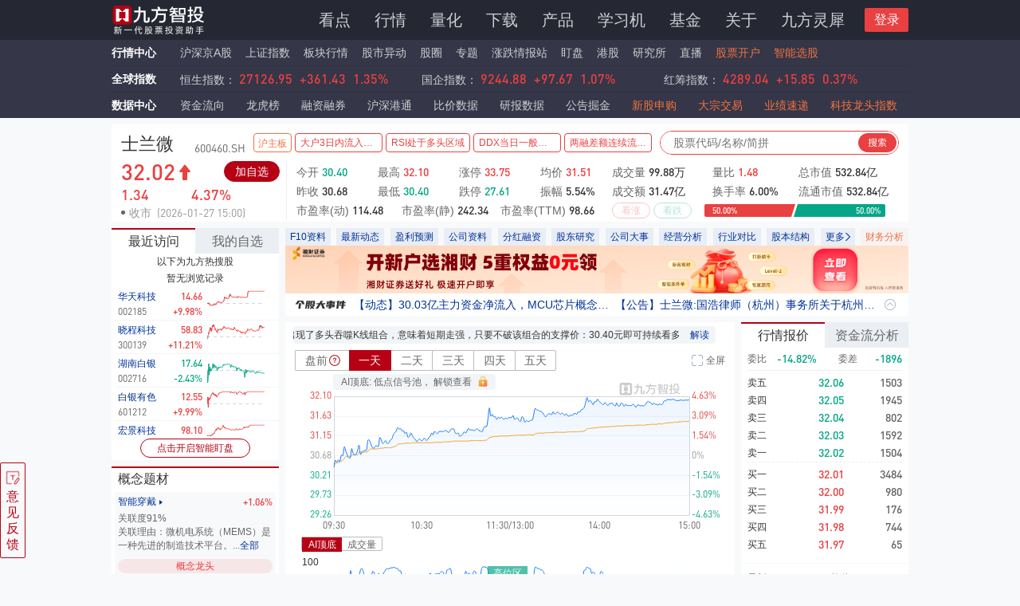

--- FILE ---
content_type: text/html; charset=utf-8
request_url: https://stock.9fzt.com/index/sh_600460.html
body_size: 39125
content:
<!DOCTYPE html><html lang="zh-CN"><head><meta name="viewport" content="width=device-width"/><meta charSet="utf-8"/><title>士兰微(600460)行情数据_走势图_九方智投</title><meta name="description" content="九方智投提供士兰微(600460)股票的行情走势、五档盘口、逐笔交易等实时行情数据，及士兰微(600460)的新闻资讯、公司公告、研究报告、F10资料、行业资讯、资金流分析、阶段涨幅、所属板块、财务指标、机构观点、估值水平、股圈互动等与士兰微(600460)有关的信息和服务。"/><meta name="keywords" content="士兰微(600460)个股点评,士兰微(600460)个股查询,士兰微(600460)个股行情,士兰微(600460)个股资讯,士兰微(600460)个股数据,士兰微(600460)个股资金流向"/><link rel="shortcut icon" href="https://stock.9fzt.com/server/jfzt_favicon.ico"/><link rel="stylesheet" type="text/css" href="https://www.9fzt.com/css/common.css"/><link rel="dns-prefetch" href="//www.9fzt.com"/><link rel="dns-prefetch" href="//fund.9fzt.com"/><script src="https://upload.9fzt.com/production/mqtt.min.js?_=1627455304518"></script><script src="https://upload.9fzt.com/production/jquery.min.js"></script><script src="https://g.alicdn.com/de/prismplayer/2.9.8/aliplayer-h5-min.js" defer=""></script><link rel="stylesheet" href="https://g.alicdn.com/de/prismplayer/2.9.8/skins/default/aliplayer-min.css"/><meta name="next-head-count" content="13"/><link rel="preload" href="/_next/static/css/dc971174814d5e1d77da.css" as="style"/><link rel="stylesheet" href="/_next/static/css/dc971174814d5e1d77da.css" data-n-g=""/><link rel="preload" href="/_next/static/css/e6706724208725ee78e1.css" as="style"/><link rel="stylesheet" href="/_next/static/css/e6706724208725ee78e1.css" data-n-g=""/><link rel="preload" href="/_next/static/css/3539cd209ca572db19ad.css" as="style"/><link rel="stylesheet" href="/_next/static/css/3539cd209ca572db19ad.css" data-n-p=""/><link rel="preload" href="/_next/static/css/1c724e1591f9d5a10190.css" as="style"/><link rel="stylesheet" href="/_next/static/css/1c724e1591f9d5a10190.css" data-n-p=""/><link rel="preload" href="/_next/static/css/8d91b0bb790b132dbc96.css" as="style"/><link rel="stylesheet" href="/_next/static/css/8d91b0bb790b132dbc96.css" data-n-p=""/><link rel="preload" href="/_next/static/css/689dabfd17b894307869.css" as="style"/><link rel="stylesheet" href="/_next/static/css/689dabfd17b894307869.css" data-n-p=""/><noscript data-n-css=""></noscript><link rel="preload" href="/_next/static/chunks/main-e1bd780481d775ab44df.js" as="script"/><link rel="preload" href="/_next/static/chunks/webpack-50bee04d1dc61f8adf5b.js" as="script"/><link rel="preload" href="/_next/static/chunks/framework.8dc47df23e645b44b239.js" as="script"/><link rel="preload" href="/_next/static/chunks/e4659206.d7ac32cf81144387d9d4.js" as="script"/><link rel="preload" href="/_next/static/chunks/b45d07d6757450b3a0d021d76fd2a333a9695677.f413daed590f91235a89.js" as="script"/><link rel="preload" href="/_next/static/chunks/f6078781a05fe1bcb0902d23dbbb2662c8d200b3.78bd2ad29646fb3c432c.js" as="script"/><link rel="preload" href="/_next/static/chunks/pages/_app-879b93a3d0d2ba72c118.js" as="script"/><link rel="preload" href="/_next/static/chunks/29107295.1bdfddcba5dcb29a3b8e.js" as="script"/><link rel="preload" href="/_next/static/chunks/ef9c51f355fe8ed463cbc5461b360cb5557fefdf.95ee3d5e9632877d9c33.js" as="script"/><link rel="preload" href="/_next/static/chunks/6fa6e1ecb286039f33c43cd02531b271c751ba38.5de2d3cf11808fa80259.js" as="script"/><link rel="preload" href="/_next/static/chunks/557c37cb7ef734c354395cfc8346961ba766f9e0.5c258b86e0bd67c26458.js" as="script"/><link rel="preload" href="/_next/static/chunks/c1d3c77276237edf8cf11e91be455ca835e49cab.6e7f01aa7b8e2691b29e.js" as="script"/><link rel="preload" href="/_next/static/chunks/c1d3c77276237edf8cf11e91be455ca835e49cab_CSS.dd32408e2471bd10af40.js" as="script"/><link rel="preload" href="/_next/static/chunks/b96031948643c1f5958931f7d125251c297dd7be.a0302ce83da8c5fb36be.js" as="script"/><link rel="preload" href="/_next/static/chunks/80265448225167b296e0f60cb50fa5f5c7095d80.d1bae858f435a70bf139.js" as="script"/><link rel="preload" href="/_next/static/chunks/ed09edb74d920ee62dc8039337c431d87cac7d54.06b645c31005651b73f0.js" as="script"/><link rel="preload" href="/_next/static/chunks/62d9203de05a7a981d9c59a2ed944f16aaa726f1.252883d2257e47709636.js" as="script"/><link rel="preload" href="/_next/static/chunks/a99dbf460823dbba0d569f69319d5882cb60522c.7f989c9bdf2124c30443.js" as="script"/><link rel="preload" href="/_next/static/chunks/acd512707fa084719e351cc91ddeb40099e380e6.e06e544a0b563b324317.js" as="script"/><link rel="preload" href="/_next/static/chunks/a9570e21dc7a8c96378923981d76276f20e2f7ab.02a388f10a034e35eb28.js" as="script"/><link rel="preload" href="/_next/static/chunks/e300f02a7d2fffb0ad027a70a684857150c94bc2.047487cd19cfbcac8020.js" as="script"/><link rel="preload" href="/_next/static/chunks/0ee25bca59e86a03a410c7303e5612524146919a.b0529df1b03cb34864a5.js" as="script"/><link rel="preload" href="/_next/static/chunks/0dd9bf6be9fa513563cbdf43dcc36496affec4fc.8a3a511c3a706af6b83b.js" as="script"/><link rel="preload" href="/_next/static/chunks/240085ca3664d0f509ad289046da574ce797b049.4d914246673d0fcbe7a3.js" as="script"/><link rel="preload" href="/_next/static/chunks/82172f39078d6912e2ad0daa390832aae7b77eaa.8238df1129e22dadc7e0.js" as="script"/><link rel="preload" href="/_next/static/chunks/93f51c0282d1d568697bf987bfac1ae9e7cc03f0.f4b47a3f676f1329fd95.js" as="script"/><link rel="preload" href="/_next/static/chunks/93f51c0282d1d568697bf987bfac1ae9e7cc03f0_CSS.afd1ed72609f4e616423.js" as="script"/><link rel="preload" href="/_next/static/chunks/e8afa193a3ffdbb6275eccb657bda37eedc0761e.ed3a0c41ab6ebd56a153.js" as="script"/><link rel="preload" href="/_next/static/chunks/82172f39078d6912e2ad0daa390832aae7b77eaa_CSS.fc2a5302c9cb8242e63a.js" as="script"/><link rel="preload" href="/_next/static/chunks/pages/index/index/%5Bmarket_symbol%5D-b22c3bfeaf75025a35e4.js" as="script"/><style id="__jsx-380300154">.relation-reason .ant-popover-inner{box-shadow:0px 0px 4px 0px rgba(0,0,0,0.1);}.relation-reason{width:300px;font-size:12px;line-height:17px;padding-top:0;}.relation-reason .ant-popover-inner-content{padding:10px 12px;color:#666666;}.interpret-qrcode{padding-top:0;}.interpret-qrcode .ant-popover-inner-content{padding:12px 12px 6px 12px;}.interpret-qrcode .ant-popover-inner{background:linear-gradient( 270deg, #f67476 0%, #e94041 100% );box-shadow:0px 0px 4px 0px rgba(0,0,0,0.1);border-radius:8px;}.interpret-qrcode .ant-popover-inner div{color:#ffffff;}.interpret-qrcode .ant-popover-arrow{display:none;}</style><style id="__jsx-3763364968">.rolltab-qrcode{padding-top:0;}.rolltab-qrcode .ant-popover-inner-content{padding:0;}.rolltab-qrcode .ant-popover-inner{background:linear-gradient( 270deg, #f67476 0%, #e94041 100% );box-shadow:0px 0px 4px 0px rgba(0,0,0,0.1);border-radius:8px;}.rolltab-qrcode .ant-popover-arrow{display:none;}</style><style id="__jsx-1230583715">.stock-virtual-live-box{width:98px;height:80px;float:right;margin-top:40px;position:fixed;right:20px;bottom:80px;}.stock-virtual-live-icon{width:100%;height:100%;}</style><style id="__jsx-3320605542">.colorisblue{color:#013399 !important;}</style></head><body noad="noad"><div>
          <div class="global-header-tool-wrap"></div>
          <style>
  .global-new-header-wrap {
    background: #252733;
    z-index: 9999;
    position: fixed;
    top: 0;
    left: 0;
    height: 50px;
    width: 100%;
  }

  .global-new-header-wrap .global-new-header {
    width: 1000px;
    height: 100%;
    margin: 0 auto;
  }
  .img--new-header-logo {
    position: absolute;
    margin-top: 10px;
    width: 145px !important;
  }
  .new-header-menu-wrap {
    width: 100%;
    padding-top: 11px;
    font-size: 20px;
    line-height: 28px;
    text-align: right;
    color: #333333; 
  }
  .new-header-menu-wrap a {
    position: relative;
    color: #CFCFD2;
    padding-right: 12px;
    padding-left: 12px;
  }
  .new-header-menu-wrap a:hover {
    color: #E94041;
  }

  .new-header-menu-wrap a.first {
    padding-left: 0px;
    padding-right: 12px;
    border-left: unset;
    border-left: none;
  }

  .new-header-menu-wrap a.last {
    padding-left: 12px;
    padding-right: 0px;
    border-right: unset;
    border-right: none;
  }
  .new-header-menu-wrap .active {
    color: #E94041;
  }
  .new-header-menu-wrap .active:before {
    position: absolute;
    left: 10px;
    bottom: -3px;
    content: '';
    width: 18px;
    height: 3px;
    background: #E94041;
  }
  .new-header-menu-wrap .active2:before {
    left: 22px;
  }
  .new-header-menu-wrap .active3:before {
    left: 33px;
  }
  .new-header-menu-wrap .active4:before {
    left: 42px;
  }
  .new-header-menu-wrap .active5:before {
    left: 52px;
  }
  .global-new-header-wrap .market-hot-icon {
    position: absolute;
    top: -5px;
    right: 1px;
    width: 26px;
    height: 17px;
  }
  .global-new-header-wrap .header-login-box {
    float: right;
    width: 80px;
    height: 30px;
    position: relative;
  }
  .global-new-header-wrap .header-login-btn {
    cursor: pointer;
    position: absolute;
    top: -1px;
    right: 0;
    width: 55px;
    height: 30px;
    font-size: 16px;
    line-height: 30px;
    background: #E94041;
    border-radius: 2px;
    text-align: center;
    color: #ffffff;
  }
  .global-new-header-wrap .none {
    display: none;
  }
  .global-new-header-wrap .header-user-avatar {
    cursor: pointer;
    width: 36px;
    height: 36px;
    border-radius: 50%;
  }
  .global-new-header-wrap .header-logined-box {
    position: absolute;
    top: -3px;
    right: 0;
    width: 55px;
  }
  .global-new-header-wrap .header-logined-box::before {
    content: '';
    position: absolute;
    right: 0;
    top: 16px;
    width: 0;
    height: 0;
    border: 4px solid;
    border-color: #ffffff transparent transparent;
  }
  .global-new-header-wrap .header-avatar-popup {
    z-index: 10;
    padding-top: 8px;
    position: absolute;
    right: -24px;
    width: 140px;
    color: #333333;
    font-size: 14px;
    line-height: 20px;
    border-radius: 4px;
    box-shadow: 0px 0px 4px 0px rgba(0, 0, 0, 0.2);
    text-align: left;
  }
  .header-user-name {
    background: #ffffff;
    border-radius: 4px 4px 0 0;
    overflow: hidden;
    text-overflow: ellipsis;
    white-space: nowrap;
    padding: 12px;
    border-bottom: 1px solid #F2F5F8;
  }
  .header-user-name:hover, .header-login-out:hover {
    background: #EBEFF3;
  }
  .header-login-out {
    background: #ffffff;
    border-radius: 0 0 4px 4px;
    cursor: pointer;
    padding: 12px;
  }
  .login-out-icon {
    display: inline-block;
    vertical-align: middle;
    width: 12px;
    height: 13px;
  }


</style>
<div class="global-new-header-wrap">
  <div class="clearfix global-new-header">
    
      <a onClick="(function(){_hmt.push(['_trackEvent', 'head_click', 'click_Navbar_Home'])})()" href="https://www.9fzt.com/index.html" class="float-left">
        <img class="img--new-header-logo" src="https://www.9fzt.com/assets/img/logo1.png" alt="九方智投">
      </a>
    
    <a class="9fztgw_dhlztrk jfztgw_dhlztrk" onClick="(function(){_hmt.push(['_trackEvent', 'click_PC_Banner', 'click_Zhuanti_Banner', location.href])})()">
    </a>
    <div class="float-right new-header-menu-wrap">
      
        <a target="_self" navpointval="nav,attractive"  onClick="(function(){_hmt.push(['_trackEvent', 'head_click', 'click_Navbar_Attractive'])})()" class="" href="https://www.9fzt.com/oldIndex.html">看点</a>
        <a target="_self" navpointval="nav,market"  onClick="(function(){_hmt.push(['_trackEvent', 'head_click', 'click_Navbar_MarketCenter'])})()" class="" href="https://www.9fzt.com/marketCenter/index.html">行情</a>
        <a target="_self" navpointval="nav,laboratory"  onClick="(function(){_hmt.push(['_trackEvent', 'head_click', 'click_Navbar_Lh'])})()" class="" href="https://laboratory.9fzt.com/index.html">量化</a>
        <a target="_self" navpointval="nav,download"  onClick="(function(){_hmt.push(['_trackEvent', 'head_click', 'click_Navbar_Download'])})()" class="download " href="https://www.9fzt.com/download.html">下载</a>
        <a target="_self" navpointval="nav,product"  onClick="(function(){_hmt.push(['_trackEvent', 'head_click', 'click_Navbar_Produck'])})()" class="" href="https://www.9fzt.com/courseCenter/jwcp.html">产品</a>
        <a target="_self" navpointval="nav,learnmachine" onClick="(function(){_hmt.push(['_trackEvent', 'head_click', 'click_Navbar_Learn_Machine'])})()" class="" href="https://www.9fzt.com/learning.html">学习机</a>
        <a target="_self" navpointval="nav,fund"  onClick="(function(){_hmt.push(['_trackEvent', 'head_click', 'click_Navbar_Fund'])})()" class="fund " href="https://fund.9fzt.com/index">基金</a>
        <a target="_self" navpointval="nav,about_us" onClick="(function(){_hmt.push(['_trackEvent', 'head_click', 'click_Navbar_AboutUs'])})()" class="" href="https://www.9fzt.com/dynamic.html">关于</a>
        <!-- <a target="_self" navpointval="nav,jftech" onClick="(function(){_hmt.push(['_trackEvent', 'head_click', 'click_Navbar_Jfkj'])})()" class="last " href="https://jftech.9fzt.com">九方科技</a> -->
        <a target="_self" navpointval="nav,finsphereagent" onClick="(function(){_hmt.push(['_trackEvent', 'head_click', 'click_Navbar_FinSphereAgent'])})()" class="last " href="https://www.9fzt.com/FinSphereAgent.html">九方灵犀</a>
      
      <div class="header-login-box clearfix">
        <div id="headerlogin" class="header-login-btn">登录</div>
        <div class="header-logined-box none">
          <img class="header-user-avatar" src="https://upload.9fzt.com/production/jfzt-website-pc/default-user-avatar.png">
          <div class="header-avatar-popup none">
            <p class="header-user-name">
              <a href="https://www.9fzt.com/personal/index.html" target="_self" style="padding: 0;width: 100%;display: inline-block;overflow: hidden;text-overflow: ellipsis;white-space: nowrap;color: #333333;">
                <img class="" style="width: 12px;height: 14px;display: inline-block;vertical-align: middle;" src="https://upload.9fzt.com/production/jfzt-website-pc/user/login-avatar-icon.png" alt="">
                <span style="vertical-align: middle;">用户9527</span>
              </a>
            </p>
            <p id="headerloginout" class="header-login-out">
              <img class="login-out-icon" src="https://upload.9fzt.com/production/jfzt-website-pc/loginout.png">
              <span style="vertical-align: middle;">退出登录</span>
            </p>
          </div>
        </div>
      </div>
    </div>
    <!-- <div class="menu">
      <div class="outter">
          <ul>
              <li>
                  <a navpointval="attractive,板块详情" href="https://test-stock.9fzt.com/plate/XBHS.GN_GN252038.html" target="_self">板块详情</a>
              </li>
          
              <li>
                  <a navpointval="attractive,指数详情" href="https://test-stock.9fzt.com/zsindex/sh_000001.html" target="_self">指数详情</a>
              </li>
          
              <li>
                  <a navpointval="attractive,行情" href="https://test-www.9fzt.com/marketCenter/aStockMarket.html?tab=0" target="_self">行情</a>
              </li>
          </ul>
      </div>
    </div> -->
  </div>
</div>
<div class="global-new-header-wrap-mt-box" style="margin-top:50px;"></div>


  <script src="//upload.9fzt.com/production/jfztgw/js/globalLogin.js"></script>
  <script defer src="//upload.9fzt.com/production/jfztgw/js/extraLogic.js"></script>
  <script src="https://upload.9fzt.com/production/jfnpm/sa-track/1.0.3/jftrack.min.js"></script>


          <style>
  .global-quote-tool-wrap {
    width: 100%;
    margin: auto;
    background: #353648;
  }
  .global-quote-tool-wrap .global-quote-tool {
    width: 1000px;
    background: #353648;
    margin: 0 auto;
  }
  .global-quote-tool {
    font-size: 14px;
    height: 32px;
    line-height: 32px;
    position: relative;
  }
  .global-quote-tool .quote-item {
    font-size: 14px;
    margin-right: 13px;
    color: #CFCFD2;
  }
  .global-quote-tool .quote-item.mr-0 {
    margin-right: 0;
  }
  .global-quote-tool .fund-item {
    font-size: 14px;
    color: #CFCFD2;
  }
  .global-quote-tool .fund-item:hover {
    cursor: pointer;
    color: #E94041;
  }
  .global-quote-tool .quote-item:hover {
    cursor: pointer;
    color: #E94041;
  }
  
  .quote-center-icon {
    display: inline-block;
    background: url('/assets/img/header/quote-center.png') no-repeat;
    background-size: contain;
    width: 13px;
    height: 12px;
  }
  .quote-download-icon {
    display: inline-block;
    background: url('/assets/img/header/headerdownload.png') no-repeat;
    background-size: contain;
    width: 16px;
    height: 15px;
    margin-left: 2px;
  }
  .quote-haderdownload {
    background: #b60041;
    color: #fff;
    height: 20px;
    line-height: 20px;
    padding: 0 10px 0 16px;
    position: relative;
    top: 6px;
  }
  .global-stockindex .changePrice {
    padding: 0;
    margin: 0;
  }
  .global-quote-tool-wrap .dingpan .icon {
    margin-top: 2px;
    width: 28px;
    height: 14px;
    display: inline-block;
    vertical-align: -2px;
  }
  .global-quote-tool-wrap .dingpan .hot {
    display: inline-block;
    width: 31px;
    height: 13px;
    vertical-align: -1px;
    animation: scaleDraw 1.5s ease infinite;
  }
  .global-quote-tool-wrap .downlaod span:hover {
    text-decoration: underline;
  }
  @keyframes scaleDraw {  
    0%{
        transform: scale(1);  
    }
    50%{
        transform: scale(1.2);
    }
    100%{
        transform: scale(1);
    }
  }
  .global-quote-tool-wrap .special-color {
    color: #EF7340;
  }
  .global-quote-tool-wrap .head-lhb-icon {
    position: absolute;
    top: -4px;
    right: -22px;
    width: 27px;
    height: 16px;
    /* animation: bounce 1.5s linear infinite; */
  }
  @keyframes bounce {
    0% {
      transform: translateY(0px); 
    }
    50% {
      transform: translateY(-6px); 
    }
    100% {
      transform: translateY(0px); 
    }
  }
  .global-quote-tool-wrap .por {
    position: relative;
  }
</style>
<div class="global-quote-tool-wrap">
  <div class="global-quote-tool">
    <span style="font-weight: bold;margin-right: 10px;">
      <a navpointval="quote,market_center" target="_self"  onClick="(function(){_hmt.push(['_trackEvent', 'head_click', 'click_MarketCenter'])})()" href="https://www.9fzt.com/marketCenter/index.html"><span class="inlineval inlineval-hover">行情中心</span></a>
    </span>
    <a navpointval="quote,stock_list" target="_self"  onClick="(function(){_hmt.push(['_trackEvent', 'head_click', 'click_MarketCenter_SHZA'])})()" style="margin-left: -4px;"  href="https://www.9fzt.com/marketCenter/aStockMarket.html?tab=0" class="quote-item">沪深京A股</a>
    <a navpointval="quote,sh_index" target="_self"  onClick="(function(){_hmt.push(['_trackEvent', 'head_click', 'click_MarketCenter_SZZS'])})()"  href="https://stock.9fzt.com/zsindex/sh_000001.html" class="quote-item">上证指数</a>
    <a navpointval="quote,plate_market" target="_self"  onClick="(function(){_hmt.push(['_trackEvent', 'head_click', 'click_MarketCenter_BK'])})()"  href="https://stock.9fzt.com/plate/index.html" class="quote-item">板块行情</a>
    <a navpointval="quote,stock_change" target="_self"  onClick="(function(){_hmt.push(['_trackEvent', 'head_click', 'click_MarketCenter_Changes'])})()"  href="https://stock.9fzt.com/marketChanges/stock.html" class="quote-item">股市异动</a>
    <a navpointval="quote,stock_community" target="_self"  onClick="(function(){_hmt.push(['_trackEvent', 'head_click', 'click_MarketCenter_GQ'])})()"  href="https://www.9fzt.com/stockBar/index.html" class="quote-item">股圈</a>
    <a navpointval="quote,special_subject" target="_self"  onClick="(function(){_hmt.push(['_trackEvent', 'head_click', 'click_MarketCenter_SPECIAL'])})()"  href="https://www.9fzt.com/special/index.html" class="quote-item">
      专题
    </a>
    <a navpointval="quote,intelligence" target="_self"  onClick="(function(){_hmt.push(['_trackEvent', 'head_click', 'click_MarketCenter_ZDQBZ'])})()"  href="https://stock.9fzt.com/intelligence/index.html" class="quote-item">涨跌情报站</a>
    <a navpointval="quote,staring_market" target="_self"  onClick="(function(){_hmt.push(['_trackEvent', 'head_click', 'click_MarketCenter_DP'])})()"  href="https://stock.9fzt.com/optional/index.html?source=top_navigation" class="quote-item">盯盘</a>
    <a navpointval="quote,hk_stock" target="_self"  onClick="(function(){_hmt.push(['_trackEvent', 'head_click', 'click_MarketCenter_DP'])})()"  href="https://gmg.9fzt.com/quote/hklist.html" class="quote-item por">港股</a>
    <a navpointval="quote,institute" target="_self"  onClick="(function(){_hmt.push(['_trackEvent', 'head_click', 'click_MarketCenter_YJS'])})()"  href="https://www.9fzt.com/graduateSchool/index.html" class="quote-item">研究所</a>
    <a navpointval="quote,live" target="_self"  onClick="(function(){_hmt.push(['_trackEvent', 'head_click', 'click_MarketCenter_LIVE'])})()"  href="https://www.9fzt.com/liveDetail/gszb.html" class="quote-item">直播</a>
    <a navpointval="quote,open_account" target="_self"  onClick="(function(){_hmt.push(['_trackEvent', 'head_click', 'click_MarketCenter_KH'])})()"  href="https://www.9fzt.com/others/openAccount.html" class="quote-item special-color">股票开户</a>
    <a navpointval="quote,stock_selection" target="_self"  onClick="(function(){_hmt.push(['_trackEvent', 'head_click', 'click_MarketCenter_XG'])})()"  href="https://stock.9fzt.com/stockSelection/index.html" class="quote-item special-color">智能选股</a>

    <div class="other-block-info" style="display: none;">
      <div style="position: absolute; top: 0; left: 1020px; white-space: nowrap;">
        <div style="margin: 7px 0 10px 0">
            <a href="https://edu.9fzt.com/" target="_self" onClick="">
                <div style="border: 1px solid #E94041; width: 133px; height: 24px; line-height: 22px; border-radius: 14px; text-align: center;">
                    <img style="width: 12px; height: 14px; display: inline-block; vertical-align: middle;" src="[data-uri]" alt="" />
                    <span style="font-size: 12px; color: #E94041; vertical-align: middle;">九方投教基地</span>
                    <img style="width: 13px; height: 14px; display: inline-block; vertical-align: middle;" src="[data-uri]" alt="" />
                </div>
            </a>
        </div>
        <div>
            <a href="/protectCenter.html?tab=3" target="_self" onClick="(function(){_hmt.push(['_trackEvent', 'Home_click', 'click_User_Protection'])})()">
                <div style="border: 1px solid #E94041; width: 133px; height: 24px; line-height: 22px; border-radius: 14px; text-align: center;">
                    <img style="width: 12px; height: 14px; display: inline-block; vertical-align: middle;" src="[data-uri]" alt="" />
                    <span style="font-size: 12px; color: #E94041; vertical-align: middle;">用户保护中心</span>
                    <img style="width: 13px; height: 14px; display: inline-block; vertical-align: middle;" src="[data-uri]" alt="" />
                </div>
            </a>
        </div>
        <div style="margin-top: 9px;color: #CCCCCC; font-size: 12px; line-height: 17px;">投诉电话 021-20289058</div>
    </div>
    </div>
  </div>
</div>

<script>
  if(location.href.indexOf('www.9fzt.com') > -1 || location.href.indexOf('test-www.9fzt.com') > -1) {
    var otherBlockInfo = document.querySelector('.other-block-info')
    if(otherBlockInfo) {
      otherBlockInfo.style && (otherBlockInfo.style.display = 'block')
    }
  }
</script>

          <style>
  .global-stockindex-wrap {
    width: 100%;
    margin: auto;
    /* position: fixed; */
    /* top: 127px; */
    /* z-index: 9999; */
    background: #353648;
  }
  .global-stockindex-wrap .global-stockindex {
    border-top: 1px solid #303040;
    width: 1000px;
    background: #353648;
    margin: 0 auto;
  }
  .global-stockindex {
    font-size: 14px;
    height: 33px;
    line-height: 32px;
    overflow: hidden;
  }
  .global-stockindex .quote-item {
    font-size: 14px;
    margin-right: 15px;
  }
  .quote-center-icon {
    display: inline-block;
    background: url('https://upload.9fzt.com/test/jfztgw/assets/img/header/quote-center.png') no-repeat;
    background-size: contain;
    width: 13px;
    height: 12px;
  }
  .global_earth-icon {
    display: inline-block;
    background: url('https://upload.9fzt.com/test/jfztgw/assets/img/header/global_earth.png') no-repeat;
    background-size: contain;
    width: 13px;
    height: 12px;
  }
  /* global_earth */
  .quote-download-icon {
    display: inline-block;
    background: url('https://upload.9fzt.com/test/jfztgw/assets/img/header/headerdownload.png') no-repeat;
    background-size: contain;
    width: 16px;
    height: 15px;
    margin-left: 2px;
  }
  .quote-haderdownload {
    background: #b60041;
    color: #fff;
    height: 20px;
    line-height: 20px;
    padding: 0 10px 0 16px;
    position: relative;
    top: 6px;
  }
  .inlineval {
    width: 86px;
    display: inline-block;
    /* height:33px; */
    line-height:32px;
  }
  .stock-swiper-content {
    width: 840px;
    overflow: hidden;
    float:left;
  }
  /* .inlineval:after {
    content: ' ';
    display: inline-block;
    width: 100%;
  } */
  .stock-index-label {
    color: #CFCFD2;
  }
  .stock-index-label:hover{
    cursor: pointer;
    color: #E94041;
  }
  .stock-index-label-nor {
    color: #333;
  }
  .swiper-slide {
    width: 280px;
  }
  .stock-swiper-content a:hover .index-label {
    color: #E94041 !important;
  }
  .stock-swiper-content .noclick {
    cursor: default;
  }
  .stock-swiper-content .noclick:hover .index-label {
    color: #CFCFD2 !important;
  }
</style>
<div class="global-stockindex-wrap">
  <div class="global-stockindex clearfix" id="global_header_stockindex">
    <span style="font-weight: 500;margin-right: 10px;float: left;line-height:32px;">
      <span class="inlineval">全球指数</span>
    </span>
      <div class="stock-swiper-content" style="width: 910px; height: 32px; position: relative;">
      </div>
  </div>
</div>


  <script src="//upload.9fzt.com/production/jfztgw/js/globalstockindex.js"></script>


          <style>
  .data-center-wrap {
    width: 100%;
    margin: auto;
    background: #353648;
  }
  .data-center-wrap .data-center {
    border-top: 1px solid #303040;
    width: 1000px;
    background: #353648;
    margin: 0 auto;
  }
  .data-center {
    font-size: 14px;
    height: 33px;
    line-height: 32px;
    overflow: hidden;
  }
  .data-center .quote-item {
    font-size: 14px;
    margin-right: 23px;
    color: #CFCFD2;
  }
  .data-center .mr-0 {
    margin-right: 0;
  } 
  .data-center .quote-item-special {
    color: #EF7340;
  }
  .data-center .quote-item:hover {
    cursor: pointer;
    color: #E94041;
  }
  .quote-center-icon {
    display: inline-block;
    background: url('/assets/img/header/quote-center.png') no-repeat;
    background-size: contain;
    width: 13px;
    height: 12px;
  }
  /* global_earth */
  .quote-download-icon {
    display: inline-block;
    background: url('/assets/img/header/headerdownload.png') no-repeat;
    background-size: contain;
    width: 16px;
    height: 15px;
    margin-left: 2px;
  }
  .quote-haderdownload {
    background: #b60041;
    color: #fff;
    height: 20px;
    line-height: 20px;
    padding: 0 10px 0 16px;
    position: relative;
    top: 6px;
  }
  .inlineval {
    font-weight: bold;
    width: 76px;
    display: inline-block;
    /* height:33px; */
    line-height: 32px;
    color:#FFFFFF;
  }
  .inlineval-hover:hover {
    color: #E94041;
  }
</style>
<div class="data-center-wrap">
  <div class="data-center clearfix">
    <span style="font-weight: 500;margin-right: 10px;float: left;height:33px;line-height:33px;">
      <a navpointval="data,data_center" onClick="(function(){_hmt.push(['_trackEvent', 'head_click', 'click_DataCenter'])})()" target="_self" href="https://stock.9fzt.com/dataCenter/index.html">
        <span class="inlineval inlineval-hover">数据中心</span>
      </a>
    </span>
      <a navpointval="data,money _flow" onClick="(function(){_hmt.push(['_trackEvent', 'head_click', 'click_DataCenter_foundFlow'])})()" target="_self" href="https://stock.9fzt.com/cashFlow/index.html" class="quote-item">资金流向</a>
      <a navpointval="data,lhb" onClick="(function(){_hmt.push(['_trackEvent', 'head_click', 'click_DataCenter_lhb'])})()" target="_self" href="https://stock.9fzt.com/lhb/index.html" class="quote-item">龙虎榜</a>
      <a navpointval="data,margin_trading" onClick="(function(){_hmt.push(['_trackEvent', 'head_click', 'click_DataCenter_rzrq'])})()" target="_self" href="https://stock.9fzt.com/rzrq/index.html" class="quote-item">融资融券</a>
      <a navpointval="data,stock_connect" onClick="(function(){_hmt.push(['_trackEvent', 'head_click', 'click_DataCenter_hsgt'])})()" target="_self" href="https://stock.9fzt.com/hsgt/bxzj.html" class="quote-item">沪深港通</a>
      <a navpointval="data,price_comparison" onClick="(function(){_hmt.push(['_trackEvent', 'head_click', 'click_DataCenter_priceParity'])})()" target="_self" href="https://www.9fzt.com/priceParity/index.html" class="quote-item">比价数据</a>
      <a navpointval="data,research_report" onClick="(function(){_hmt.push(['_trackEvent', 'head_click', 'click_DataCenter_industryReport'])})()" target="_self" href="https://stock.9fzt.com/report/company.html" class="quote-item">研报数据</a>
      <a navpointval="data,notice" onClick="(function(){_hmt.push(['_trackEvent', 'head_click', 'click_Notice_Entry_Nuggets_homepage'])})()" target="_self" href="https://stock.9fzt.com/notice/index.html" class="quote-item hidden-ggjj">公告掘金</a>
      <a navpointval="data,IPO" onClick="(function(){_hmt.push(['_trackEvent', 'head_click', 'click_DataCenter_xgsg'])})()" target="_self" href="https://stock.9fzt.com/dataCenter/stockApply.html" class="quote-item quote-item-special">新股申购</a>
      <a navpointval="data,block_trading" onClick="(function(){_hmt.push(['_trackEvent', 'head_click', 'click_DataCenter_dzjy'])})()" target="_self" href="https://stock.9fzt.com/dzjy/index.html" class="quote-item quote-item-special">大宗交易</a>
      <a navpointval="data,performance" onClick="(function(){_hmt.push(['_trackEvent', 'head_click', 'click_DataCenter_yjsd'])})()" target="_self" href="https://stock.9fzt.com/yjsd/index.html" class="quote-item quote-item-special">业绩速递</a>
      <a navpointval="data,technology_index" onClick="(function(){_hmt.push(['_trackEvent', 'head_click', 'click_DataCenter_kjlt'])})()" target="_self" href="https://stock.9fzt.com/jfIndex/RH_GN1226.html" class="quote-item quote-item-special mr-0">科技龙头指数</a>
  </div>
</div>

        </div><div id="__next"><div id="index-stock-wrap" class="jsx-3320605542 index_container__3qqZE"><div class="jsx-3320605542"><div class="clearfix stockInfo_stock-info__u6cPt stock-info-wrap"><div class="stockInfo_stock-top-detail__1HVgI"><div class="stockInfo_detail-info__2Rb2o"><a href="//stock.9fzt.com/index/sh_600460.html" rel="noopener" target="_self" class="stockInfo_detail-info-name__18wk-">士兰微</a><div class="stockInfo_detail-info-symbol__2dKWi">600460<!-- -->.<!-- -->SH</div><div class="stockInfo_tags-wrap__xXvks"></div></div><div><div><div class="newCommonSearch_box__3d6dR page-stock-recommend-position page-stock-search-position"><input type="text" class="newCommonSearch_inp__1pJON page-stock-recommend-input page-stock-search-input" placeholder="股票代码/名称/简拼"/><i class="newCommonSearch_icon__2Du4V page-stock-search-btn"></i></div></div></div></div><div class="float-left stockInfo_stock--middle-side__xRNzF"><div class="clearfix stockInfo_stock-line__1tTKc" style="margin-bottom:0"><div class="stockInfo_stock-detail-wrap__LHGpi" style="width:100%;height:34px;position:relative"><div id="stockprice" style="font-weight:500" class="stockInfo_stock-price__9NrbP  stockInfo_stock-detail-price__1vDrD">--<i style="margin:4px 0 0px 4px" class=""></i></div><div><span class="stockInfo_select-btn__346pA stockInfo_select-btn-add__2US8a">加自选</span></div></div></div><div class="stockInfo_stock-detail-updown__3tSj7"><div id="changeprice" style="font-weight:500;font-size:18px" class="stockInfo_span--stock-price__1c6t_  stockInfo_stock-detail-updown-item__DCW8W">--</div><div id="changerote" style="font-size:18px;font-weight:500" class="stockInfo_span--stock-price__1c6t_  stockInfo_stock-detail-updown-item__DCW8W">--</div></div><div class="clearfix stockInfo_stock-line__1tTKc" style="margin-top:0;padding-left:12px;margin-bottom:0;height:20px"><i class="stockInfo_radius__1Qgy3 stockInfo_stop__3xTz9"></i><span class="stockInfo_stock-tranions__2cPvZ stockInfo_stop__3xTz9"></span><span class="stockInfo_stock-code__3zZ73">(<span class="din-regular">2026-01-28 02:55</span>)</span></div></div><div class="float-left stockInfo_stock--right-side__SyomB"><div style="margin-bottom:0" class="clearfix stockInfo_stock-line__1tTKc"><div class="float-left stockInfo_stock-inline-block__38qIY" style="width:90px;margin-right:12px"><span class="stockInfo_stock-label__2wany">今开</span><span id="OpenPrice" class="stockInfo_stock-val__3oGYk stockInfo_green__2fvls" style="color:#333">--</span></div><div class="float-left stockInfo_stock-inline-block__38qIY" style="width:90px;margin-right:12px"><span class="stockInfo_stock-label__2wany">最高</span><span id="highprice" class="stockInfo_stock-val__3oGYk stockInfo_green__2fvls">--</span></div><div class="float-left stockInfo_stock-inline-block__38qIY stockInfo_limitUp-block__3toyp" style="width:90px;margin-right:12px"><span class="stockInfo_stock-label__2wany">涨停</span><span id="LimitUp" class="stockInfo_rise__kAXNB stockInfo_span--stock-price__1c6t_">--</span></div><div class="float-left stockInfo_stock-inline-block__38qIY" style="width:90px;margin-right:0"><span class="stockInfo_stock-label__2wany">均价</span><span id="avgprice" style="display:inline-block;white-space:nowrap;width:calc(90px - 32px)" class="stockInfo_stock-val__3oGYk stockInfo_green__2fvls">--</span></div><div class="float-left stockInfo_stock-inline-block__38qIY stockInfo_common-block__8fwBF" style="width:114px;margin-right:12px;position:relative"><span class="stockInfo_stock-label__2wany">成交量</span><span id="volume" style="display:inline-block;white-space:nowrap;width:calc(114px - 59px)" class="stockInfo_stock-val__3oGYk">--</span></div><div class="float-left stockInfo_stock-inline-block__38qIY" style="width:96px;margin-right:12px"><span class="stockInfo_stock-label__2wany">量比</span><span id="Ratio" style="color:#333;display:inline-block;width:calc(96px - 32px)" class="stockInfo_stock-val__3oGYk">--</span></div><div class="float-left stockInfo_stock-inline-block__38qIY" style="position:relative;width:125px"><span class="stockInfo_stock-label__2wany">总市值</span><span id="TotVal" class="stockInfo_stock-val__3oGYk" style="display:inline-block;width:calc(125px - 46px)">--</span></div></div><div style="margin-bottom:0" class="clearfix stockInfo_stock-line__1tTKc"><div class="float-left stockInfo_stock-inline-block__38qIY" style="width:90px;margin-right:12px"><span class="stockInfo_stock-label__2wany">昨收</span><span id="PreClosePrice" class="stockInfo_stock-val__3oGYk">--</span></div><div class="float-left stockInfo_stock-inline-block__38qIY" style="width:90px;margin-right:12px"><span class="stockInfo_stock-label__2wany">最低</span><span id="lowprice" class="stockInfo_stock-val__3oGYk stockInfo_green__2fvls">--</span></div><div class="float-left stockInfo_stock-inline-block__38qIY stockInfo_limitDown-block__3u9U6" style="width:90px;margin-right:12px"><span class="stockInfo_stock-label__2wany">跌停</span><span id="LimitDown" class="stockInfo_green__2fvls stockInfo_span--stock-price__1c6t_">--</span></div><div class="float-left stockInfo_stock-inline-block__38qIY" style="width:90px;margin-right:0"><span class="stockInfo_stock-label__2wany">振幅</span><span id="stockSA" style="width:calc(90px - 32px);display:inline-block;white-space:nowrap" class="stockInfo_stock-val__3oGYk">--</span></div><div class="float-left stockInfo_stock-inline-block__38qIY stockInfo_common-block__8fwBF" style="width:114px;margin-right:12px;position:relative"><span class="stockInfo_stock-label__2wany">成交额</span><span id="amount" style="display:inline-block;white-space:nowrap;width:calc(114px - 59px)" class="stockInfo_stock-val__3oGYk">--</span></div><div class="float-left stockInfo_stock-inline-block__38qIY" style="width:96px;margin-right:12px"><span class="stockInfo_stock-label__2wany">换手率</span><span id="TurnoverRate" class="stockInfo_stock-val__3oGYk" style="display:inline-block;width:calc(96px - 46px)">--</span></div><div class="float-left stockInfo_stock-inline-block__38qIY" style="width:125px"><span class="stockInfo_stock-label__2wany">流通市值</span><span id="CirVal" class="stockInfo_stock-val__3oGYk" style="display:inline-block;width:calc(125px - 60px)">--</span></div></div><div style="margin-bottom:0" class="clearfix stockInfo_stock-line__1tTKc"><div class="float-left stockInfo_stock-inline-block__38qIY" style="width:132px"><span class="stockInfo_stock-label__2wany">市盈率(动)</span><span id="PERatio" class="stockInfo_stock-val__3oGYk" style="display:inline-block;width:calc(132px - 70px)">--</span></div><div class="float-left stockInfo_stock-inline-block__38qIY" style="width:124px"><span class="stockInfo_stock-label__2wany">市盈率(静)</span><span id="PES" class="stockInfo_stock-val__3oGYk" style="display:inline-block;width:calc(124px - 70px)">--</span></div><div class="float-left stockInfo_stock-inline-block__38qIY" style="width:128px;margin-right:12px"><span class="stockInfo_stock-label__2wany">市盈率(TTM)</span><span id="TTM" class="stockInfo_stock-val__3oGYk" style="display:inline-block;width:calc(128px - 86px)">--</span></div><div class="vote_new-vote-wrap__1wD4X"><div style="margin-right:4px" class="vote_up-btn__O0IBa  vote_process-btn__3ycJv vote_disabled-up-btn__3LYsU">看涨</div><div style="margin-right:16px" class="vote_down-btn__132cf vote_process-btn__3ycJv vote_disabled-down-btn__1UTvk">看跌</div><div class="vote_process-wrap__2w3KA"><div class="vote_process-up__mzn5u" style="width:50.00%"><div class="vote_process-inner__3opuI">50.00<!-- -->%</div></div><div class="vote_process-down__I-0OL" style="width:50.00%"><div class="vote_process-inner__3opuI">50.00<!-- -->%</div></div></div><div class="vote_vote-title__1BumY"></div></div></div></div><span class="stockInfo_overflow-style__1eOtM is-overflow"></span></div></div><div class="jsx-3320605542 clearfix"><div style="width:210px" class="jsx-3320605542 float-left"><div class="visitAndSelect_wrap__3HGEc visitAndSelect_small__1fYBD"><ul class="visitAndSelect_tab__34tyU"><li class="visitAndSelect_tab-item__10Y2B visitAndSelect_active__1R7aT">最近访问</li><li class="visitAndSelect_tab-item__10Y2B ">我的自选</li></ul><div class="stock-chart-box visitAndSelect_scroll-box__3eeu7"><div>以下为九方热搜股</div><div>暂无浏览记录</div></div><div class="visitAndSelect_dp__2rbWt"><a href="//stock.9fzt.com/optional/index.html?tab=0&amp;source=stock_lately_browse" target="_self" rel="noopener"><div class="visitAndSelect_btn__1agIe">点击开启智能盯盘</div></a></div></div><div class="jsx-380300154 newConcept_wrap__22WH2"><div class="jsx-380300154 newConcept_title__10w0q">概念题材</div><ul class="jsx-380300154 newConcept_list__10kNn"></ul></div><div style="margin-top:8px" class="jsx-3320605542"><div class="speechcraft_wrap__3rA4P"><div class="clearfix speechcraft_top__QLfMe"><div class="float-left speechcraft_name__134IX">股市雷达</div></div><div class="speechcraft_main__2Cmzx"><ul class="speechcraft_list__1C1hV "></ul></div></div></div><div class="plate_wrap__1PTL9"><div><div class="clearfix plate_top__1QzV7"><a href="/plate/undefined_undefined.html" target="_self" rel="noopener"><div class="float-left plate_left__2X5jC"></div></a><div class="float-right plate_right__DTFJd"><span class="plate_label__3j4O6">涨跌幅排行</span><i class="plate_icon__3ArQU"></i><div class="plate_option-box__22LdK"><ul class="plate_option__2DpFM" style="display:none"><li class="plate_option-item__2N3rX">涨跌幅排行<i class="plate_selected__35Kxb"></i></li><li class="plate_option-item__2N3rX">涨跌额排行<i class=""></i></li><li class="plate_option-item__2N3rX">成交额排行<i class=""></i></li><li class="plate_option-item__2N3rX">成交量排行<i class=""></i></li><li class="plate_option-item__2N3rX">5分钟涨速排行<i class=""></i></li><li class="plate_option-item__2N3rX">量比排行<i class=""></i></li></ul></div></div></div><div class="plate_table__1YlhM"><div><ul class="plate_table-header-tr__i-BKv"><li class="plate_table-header-th__18oSC plate_w-70__1pDzb plate_oh__22QNQ plate_pl-5__1yPXH">股票名称</li><li class="plate_table-header-th__18oSC plate_w-58__2jESI plate_oh__22QNQ plate_tar__3UE-R">最新价</li><li class="plate_table-header-th__18oSC plate_w-66__3G0Rq plate_oh__22QNQ plate_pr-5__N_h7z plate_tar__3UE-R">涨跌幅</li></ul></div><div></div></div></div></div></div><div style="width:782px" class="jsx-3320605542 float-right"><div><ul class="newTabBox_tab__1M5Vj"><a href="//f10.9fzt.com/index.html#/f10?code=600460&amp;market=sh&amp;softNameAbbr=jfztGW&amp;topnav=zxdt" target="_self" rel="noopener"><li class="newTabBox_item__wHQhe undefined ">F10资料</li></a><a href="//f10.9fzt.com/index.html#/f10?code=600460&amp;market=sh&amp;softNameAbbr=jfztGW&amp;topnav=zxdt" target="_self" rel="noopener"><li class="newTabBox_item__wHQhe undefined ">最新动态</li></a><a href="//f10.9fzt.com/index.html#/f10?code=600460&amp;market=sh&amp;softNameAbbr=jfztGW&amp;topnav=ylyc" target="_self" rel="noopener"><li class="newTabBox_item__wHQhe undefined ">盈利预测</li></a><a href="//f10.9fzt.com/index.html#/f10?code=600460&amp;market=sh&amp;softNameAbbr=jfztGW&amp;topnav=gszl" target="_self" rel="noopener"><li class="newTabBox_item__wHQhe undefined ">公司资料</li></a><a href="//f10.9fzt.com/index.html#/f10?code=600460&amp;market=sh&amp;softNameAbbr=jfztGW&amp;topnav=fhrz" target="_self" rel="noopener"><li class="newTabBox_item__wHQhe undefined ">分红融资</li></a><a href="//f10.9fzt.com/index.html#/f10?code=600460&amp;market=sh&amp;softNameAbbr=jfztGW&amp;topnav=gdyj" target="_self" rel="noopener"><li class="newTabBox_item__wHQhe undefined ">股东研究</li></a><a href="//f10.9fzt.com/index.html#/f10?code=600460&amp;market=sh&amp;softNameAbbr=jfztGW&amp;topnav=gsds" target="_self" rel="noopener"><li class="newTabBox_item__wHQhe undefined ">公司大事</li></a><a href="//f10.9fzt.com/index.html#/f10?code=600460&amp;market=sh&amp;softNameAbbr=jfztGW&amp;topnav=jyfx" target="_self" rel="noopener"><li class="newTabBox_item__wHQhe undefined ">经营分析</li></a><a href="//f10.9fzt.com/index.html#/f10?code=600460&amp;market=sh&amp;softNameAbbr=jfztGW&amp;topnav=hydb" target="_self" rel="noopener"><li class="newTabBox_item__wHQhe undefined ">行业对比</li></a><a href="//f10.9fzt.com/index.html#/f10?code=600460&amp;market=sh&amp;softNameAbbr=jfztGW&amp;topnav=gbjg" target="_self" rel="noopener"><li class="newTabBox_item__wHQhe undefined ">股本结构</li></a><a href="//f10.9fzt.com/index.html#/f10?code=600460&amp;market=sh&amp;softNameAbbr=jfztGW&amp;topnav=zxdt" target="_self" rel="noopener"><li class="newTabBox_item__wHQhe undefined ">更多<i class="newTabBox_icon__cbrr5"></i></li></a><a href="//stock.9fzt.com/list/sh_600460_4.html" target="_self" rel="noopener"><li class="newTabBox_item__wHQhe undefined newTabBox_special__1Uma9">财务分析</li></a></ul></div><div class="adsense_img-box__1y2PH  " style="width:782px;height:60px"></div><div class="scrollArticle_scroll-article-wrap__3qWtl"><img class="scrollArticle_scroll-article-icon__JDnrh" src="[data-uri]"/><div class="scrollArticle_content__2_q_a"><div class="scrollArticle_scroll-article-block__1CTlj"><div class="ant-carousel ant-carousel-vertical"><div class="slick-slider slick-vertical slick-initialized" dir="ltr"><div class="slick-list"><div class="slick-track" style="width:700%;left:-100%"><div data-index="-1" tabindex="-1" class="slick-slide slick-cloned" aria-hidden="true" style="width:14.285714285714286%"><div><a target="_self" href="//www.9fzt.com/detail/sh_600460_8_eb8795195e3ed0a1ca0aac46b4d5d496.html" class="scrollArticle_article-item__26hLI" tabindex="-1" style="width:100%;display:inline-block">【动态】<!-- -->电子行业今日涨2.27%，主力资金净流入89.01亿元</a></div></div><div data-index="0" class="slick-slide slick-active slick-current" tabindex="-1" aria-hidden="false" style="outline:none;width:14.285714285714286%"><div><a target="_self" href="//www.9fzt.com/detail/sh_600460_8_e48537b0d5fc83f0393fb1f67d7f324f.html" class="scrollArticle_article-item__26hLI" tabindex="-1" style="width:100%;display:inline-block">【动态】<!-- -->1月27日，士兰微上涨4.37%，解码当前机构状态</a></div></div><div data-index="1" class="slick-slide" tabindex="-1" aria-hidden="true" style="outline:none;width:14.285714285714286%"><div><a target="_self" href="//www.9fzt.com/detail/sh_600460_8_cf4cb17a537ee604fd042b6ab4b1f602.html" class="scrollArticle_article-item__26hLI" tabindex="-1" style="width:100%;display:inline-block">【动态】<!-- -->30.03亿主力资金净流入，MCU芯片概念涨2.99%</a></div></div><div data-index="2" class="slick-slide" tabindex="-1" aria-hidden="true" style="outline:none;width:14.285714285714286%"><div><a target="_self" href="//www.9fzt.com/detail/sh_600460_8_eb8795195e3ed0a1ca0aac46b4d5d496.html" class="scrollArticle_article-item__26hLI" tabindex="-1" style="width:100%;display:inline-block">【动态】<!-- -->电子行业今日涨2.27%，主力资金净流入89.01亿元</a></div></div><div data-index="3" tabindex="-1" class="slick-slide slick-cloned" aria-hidden="true" style="width:14.285714285714286%"><div><a target="_self" href="//www.9fzt.com/detail/sh_600460_8_e48537b0d5fc83f0393fb1f67d7f324f.html" class="scrollArticle_article-item__26hLI" tabindex="-1" style="width:100%;display:inline-block">【动态】<!-- -->1月27日，士兰微上涨4.37%，解码当前机构状态</a></div></div><div data-index="4" tabindex="-1" class="slick-slide slick-cloned" aria-hidden="true" style="width:14.285714285714286%"><div><a target="_self" href="//www.9fzt.com/detail/sh_600460_8_cf4cb17a537ee604fd042b6ab4b1f602.html" class="scrollArticle_article-item__26hLI" tabindex="-1" style="width:100%;display:inline-block">【动态】<!-- -->30.03亿主力资金净流入，MCU芯片概念涨2.99%</a></div></div><div data-index="5" tabindex="-1" class="slick-slide slick-cloned" aria-hidden="true" style="width:14.285714285714286%"><div><a target="_self" href="//www.9fzt.com/detail/sh_600460_8_eb8795195e3ed0a1ca0aac46b4d5d496.html" class="scrollArticle_article-item__26hLI" tabindex="-1" style="width:100%;display:inline-block">【动态】<!-- -->电子行业今日涨2.27%，主力资金净流入89.01亿元</a></div></div></div></div></div></div></div><div class="scrollArticle_scroll-article-block__1CTlj"><div class="ant-carousel ant-carousel-vertical"><div class="slick-slider slick-vertical slick-initialized" dir="ltr"><div class="slick-list"><div class="slick-track" style="width:700%;left:-100%"><div data-index="-1" tabindex="-1" class="slick-slide slick-cloned" aria-hidden="true" style="width:14.285714285714286%"><div><a target="_self" href="//www.9fzt.com/detail/sh_600460_9_88c7d39f19ba7abe9363541cc8866874.html" class="scrollArticle_article-item__26hLI" tabindex="-1" style="width:100%;display:inline-block">【公告】<!-- -->士兰微:杭州士兰微电子股份有限公司第九届董事会第七次会议决议公告</a></div></div><div data-index="0" class="slick-slide slick-active slick-current" tabindex="-1" aria-hidden="false" style="outline:none;width:14.285714285714286%"><div><a target="_self" href="//www.9fzt.com/detail/sh_600460_9_d4633402b4423549cf93b29fd711f5f6.html" class="scrollArticle_article-item__26hLI" tabindex="-1" style="width:100%;display:inline-block">【公告】<!-- -->士兰微:杭州士兰微电子股份有限公司2025年第四次临时股东会决议公告</a></div></div><div data-index="1" class="slick-slide" tabindex="-1" aria-hidden="true" style="outline:none;width:14.285714285714286%"><div><a target="_self" href="//www.9fzt.com/detail/sh_600460_9_95551f1913954e814f0496962ff30618.html" class="scrollArticle_article-item__26hLI" tabindex="-1" style="width:100%;display:inline-block">【公告】<!-- -->士兰微:国浩律师（杭州）事务所关于杭州士兰微电子股份有限公司2025年第四次临时股东会法律意见书</a></div></div><div data-index="2" class="slick-slide" tabindex="-1" aria-hidden="true" style="outline:none;width:14.285714285714286%"><div><a target="_self" href="//www.9fzt.com/detail/sh_600460_9_88c7d39f19ba7abe9363541cc8866874.html" class="scrollArticle_article-item__26hLI" tabindex="-1" style="width:100%;display:inline-block">【公告】<!-- -->士兰微:杭州士兰微电子股份有限公司第九届董事会第七次会议决议公告</a></div></div><div data-index="3" tabindex="-1" class="slick-slide slick-cloned" aria-hidden="true" style="width:14.285714285714286%"><div><a target="_self" href="//www.9fzt.com/detail/sh_600460_9_d4633402b4423549cf93b29fd711f5f6.html" class="scrollArticle_article-item__26hLI" tabindex="-1" style="width:100%;display:inline-block">【公告】<!-- -->士兰微:杭州士兰微电子股份有限公司2025年第四次临时股东会决议公告</a></div></div><div data-index="4" tabindex="-1" class="slick-slide slick-cloned" aria-hidden="true" style="width:14.285714285714286%"><div><a target="_self" href="//www.9fzt.com/detail/sh_600460_9_95551f1913954e814f0496962ff30618.html" class="scrollArticle_article-item__26hLI" tabindex="-1" style="width:100%;display:inline-block">【公告】<!-- -->士兰微:国浩律师（杭州）事务所关于杭州士兰微电子股份有限公司2025年第四次临时股东会法律意见书</a></div></div><div data-index="5" tabindex="-1" class="slick-slide slick-cloned" aria-hidden="true" style="width:14.285714285714286%"><div><a target="_self" href="//www.9fzt.com/detail/sh_600460_9_88c7d39f19ba7abe9363541cc8866874.html" class="scrollArticle_article-item__26hLI" tabindex="-1" style="width:100%;display:inline-block">【公告】<!-- -->士兰微:杭州士兰微电子股份有限公司第九届董事会第七次会议决议公告</a></div></div></div></div></div></div></div></div><img class="scrollArticle_up-icon__1jm-h" src="[data-uri]"/></div><div class="jsx-3320605542 clearfix"><div style="width:564px" class="jsx-3320605542 float-left"><div style="background:#FFFFFF;position:relative;padding-bottom:4px" class="jsx-3320605542 clearfix"><div class="MainCharts_block--chart-wrap__wDYMu" style="width:100%;margin-bottom:8px;z-index:10"><img class="MainCharts_chart-icon__1CgN0" src="https://upload.9fzt.com/production/9fzt-stock-pc-ssr/assets/mainchart/icon-chart-logo.png"/><div><div class="dayChartTab_day-chart-wrap__3FGMF"><div style="visibility:hidden" class="jsx-3763364968 rollTab_rolltab-wrap__30aTm dayChartTab_rolltab-parent__14IBs"><span class="jsx-3763364968 rollTab_interpret__hDK5J">解读</span></div><div class="dayChartTab_tab-wrap__CvXf5"><div class="dayChartTab_left__2uKkA"><div class="dayChartTab_tab-item___MW3S " style="width:68px">盘前<img class="dayChartTab_icon-question__3HF13" src="[data-uri]"/></div><div class="dayChartTab_tab-item___MW3S dayChartTab_active__1HYMO" style="width:52px">一天</div><div class="dayChartTab_tab-item___MW3S " style="border-left:1px solid #B60014;width:52px">二天</div><div class="dayChartTab_tab-item___MW3S " style="width:52px">三天</div><div class="dayChartTab_tab-item___MW3S " style="width:52px">四天</div><div class="dayChartTab_tab-item___MW3S " style="width:52px">五天</div></div><div></div><div class="dayChartTab_right__22C5V"><div class="dayChartTab_dire-left__9-vCx"></div><div class="dayChartTab_dire-right__1N8UJ"></div></div></div><div class="aiRoll_contain__TYjac" style="display:none"><div class="aiRoll_text__2nCSt">AI顶底: <!-- -->低点信号池，<!-- --> 解锁查看</div><div class="aiRoll_img__aFvcx"></div></div></div><div class="dayChart_dayChart-container__3xWYy"><div id="dayChart" style="height:184px;width:100%"></div> </div><div class="dayChart_tab-wrap__1VxMJ" style="display:none"><div class="dayChart_tab-item__8sI1j dayChart_active__3tU4X">AI顶底</div><div class="dayChart_tab-item__8sI1j false">成交量</div></div><div class="dayChart_bottom-chart-container__1xoLt"><div style="display:none">1</div><div id="dayBottomChart" style="height:114px;width:100%"></div></div></div><div class="MainChartsTab_main-charts-tab__3apfj main-charts-tab MainChartsTab_flex__3Mt0X"><div><span style="position:relative;width:52px" class="MainChartsTab_text-wrapper__hEZKP MainChartsTab_active__1lmYu ">日K</span><span style="position:relative;width:52px" class="MainChartsTab_text-wrapper__hEZKP  MainChartsTab_next-tab__1BIcW">周K</span><span style="position:relative;width:52px" class="MainChartsTab_text-wrapper__hEZKP  ">多空<img style="position:absolute;top:-8px;right:-10px;margin-right:0;height:16px;width:26px;z-index:1" src="[data-uri]"/></span><span style="position:relative;width:52px" class="MainChartsTab_text-wrapper__hEZKP  ">月K</span><span style="position:relative;width:68px" class="MainChartsTab_text-wrapper__hEZKP  ">分钟<img class="MainChartsTab_icon-bottom__3JX__" src="[data-uri]"/></span></div><div class="MainChartsTab_flex__3Mt0X MainChartsTab_tab-right-handle__3Wmxq"><div class="MainChartsTab_flex__3Mt0X"><div style="margin-right:8px;display:flex;align-items:center"><img class="MainChartsTab_averages-set__3IxzU" src="https://upload.9fzt.com/production/9fzt-stock-pc-ssr/assets/mainchart/set.png"/><span class="MainChartsTab_no-hover__kg_jN">均线</span></div><div class="MainChartsTab_subscription__2Rfj5"><span class="MainChartsTab_subscription-text__3yLzz">前复权</span><img class="MainChartsTab_triangle__3hDhg" src="[data-uri]"/></div></div></div><div class="MainChartsTab_main-charts-subtab__1E10O" style="left:220px"></div></div><div class="MainCharts_chart-title-wrap__2c7ud"><div class="MainCharts_right-pull-container__3jdjm"><div class="MainCharts_pullup-wrap__o-kKF" style="cursor:pointer"><img class="MainCharts_operation-img__TI7C6" src="https://upload.9fzt.com/production/9fzt-stock-pc-ssr/assets/mainchart/datazoomJia.png"/><span style="margin-top:2px">拉长</span></div><div class="MainCharts_pullup-wrap__o-kKF"><img class="MainCharts_operation-img__TI7C6" src="https://upload.9fzt.com/production/9fzt-stock-pc-ssr/assets/mainchart/datazoomJian.png"/><span style="margin-top:2px">缩短</span></div></div><div style="padding:0;width:calc(100% - 108px);justify-content:flex-start;flex-flow:row wrap" class="undefined MainCharts_common-chart-title__1S_cR"><div class="MainCharts_chart-operation-wrap__25KPS chart-operation-wrap"><div class="MainCharts_chart-operation-container__3p3Ma"></div></div></div></div><div><div class="topContainer" style="position:relative;height:170px"><div id="main-chart-top" style="float:left;height:170px;width:100%"></div><div class="MainCharts_chip-wrap__3SMDT chip-wrap"><img class="chip-wrap-icon" src="[data-uri]"/></div></div><div style="clear:both"></div><div class="MainCharts_common-chart-title__1S_cR"><div></div><div></div></div><div id="vol-chart" style="height:110px;width:100%"></div><div class="MainCharts_datazoom-time__2ajY6"></div><div class="MainCharts_common-chart-title__1S_cR"><div></div><div></div></div><div class="bottomContainer" style="position:relative"><div id="main-chart-bottom" style="float:left;height:177px;width:100%"></div></div><div class="MainCharts_main-chart-tech__BxnkD"><div class="MainChartsTech_main-chart-techs__2GX-9" style="margin:;line-height:;height:"><div><span class="MainChartsTech_active__1EVLY" style="width:">MACD</span><span class="" style="width:">KDJ</span><span class="" style="width:">RSI</span><span class="" style="width:">BIAS</span><span class="" style="width:">CCI</span><span class="" style="width:">BOLL</span><span class="" style="width:">OBV</span></div><div class="MainChartsTech_techs-tip__Q2lFh">指标说明<img src="[data-uri]"/></div></div></div><div class="MainCharts_modal__3quZq"></div></div></div></div></div><div style="width:0;top:8px" class="newSideBar_sidebar-container__3i8Pf newSideBar_component-side-bar-dn__2TTCH"><div class="companyInfo_company-info-wrap__3oc8b"><a target="_self" href="//stock.9fzt.com/list/sh_600460_1.html" class="companyInfo_title__3NsYp">士兰微<!-- -->动态</a><a target="_self" href="//www.9fzt.com/detail/sh_600460_8_e48537b0d5fc83f0393fb1f67d7f324f.html" class="companyInfo_item__1Lx5T"><img class="companyInfo_item-img__3dz_f" src="https://upload.chongnengjihua.com/production/2023/2/22/10/65c2334c1b40c_1677032064824.png"/><div class="companyInfo_item-title__1oN1r bluelink">1月27日，士兰微上涨4.37%，解码当前机构状态</div></a><a target="_self" href="//www.9fzt.com/detail/sh_600460_8_cf4cb17a537ee604fd042b6ab4b1f602.html" class="companyInfo_item__1Lx5T"><div class="companyInfo_item-title__1oN1r bluelink">30.03亿主力资金净流入，MCU芯片概念涨2.99%</div></a><a target="_self" href="//www.9fzt.com/detail/sh_600460_8_eb8795195e3ed0a1ca0aac46b4d5d496.html" class="companyInfo_item__1Lx5T"><div class="companyInfo_item-title__1oN1r bluelink">电子行业今日涨2.27%，主力资金净流入89.01亿元</div></a><a target="_self" href="//www.9fzt.com/detail/sh_600460_8_20ccefcd61e76564f8bca6440cfec849.html" class="companyInfo_item__1Lx5T"><div class="companyInfo_item-title__1oN1r bluelink">士兰微今天火了！成交额31.47亿，大资金抢筹4.2亿</div></a><a target="_self" href="//www.9fzt.com/detail/sh_600460_8_caac14f254c3e0bbe240844b921712ee.html" class="companyInfo_item__1Lx5T"><div class="companyInfo_item-title__1oN1r bluelink">1月26日，士兰微下跌3.10%，解码当前机构状态</div></a></div></div><div style="width:210px;position:relative" class="jsx-3320605542 float-right"><div class="marketFunds_wrap__3JSW5"><ul class="marketFunds_tab__3-Ppn"><li class="marketFunds_tab-item__1VMXz marketFunds_active__zU5oW">行情报价</li><li class="marketFunds_tab-item__1VMXz ">资金流分析</li></ul><div><div class="box-content" style="width:100%"><div class="InfoBox_five-gear-info__1yUfZ clearfix"><div class="InfoBox_five-gear-top__sS9a7"><div id="weibi" class="InfoBox_weibi-wrap__2WzKW" style="min-width:80px"><span style="color:#666;font-size:12px;margin-right:13px">委比</span><span class="InfoBox_stockprice__2P-Mr" style="color:#05A687">--</span></div><div id="weicha" class="InfoBox_weicha-wrap__gqFD6" style="min-width:80px"><span style="color:#666;font-size:12px">委差</span><span class="InfoBox_stockprice__2P-Mr" style="color:#05A687">--</span></div></div><div class="InfoBox_line__1xIL6"></div><div class="InfoBox_five-block__2mMrR InfoBox_sell__34LU9 clearfix" id="sellblock"><div class="InfoBox_five-inline-block__h-w8V clearfix" style="display:flex;align-items:center"><span class="float-left" style="color:#333;font-size:12px;margin-right:65px;display:block">卖五</span><span class="InfoBox_stockprice__2P-Mr float-left" style="color:#05A687">--</span><span class="InfoBox_amount__3aBoW">--</span></div><div class="InfoBox_five-inline-block__h-w8V clearfix" style="display:flex;align-items:center"><span class="float-left" style="color:#333;font-size:12px;margin-right:65px;display:block">卖四</span><span class="InfoBox_stockprice__2P-Mr float-left" style="color:#05A687">--</span><span class="InfoBox_amount__3aBoW">--</span></div><div class="InfoBox_five-inline-block__h-w8V clearfix" style="display:flex;align-items:center"><span class="float-left" style="color:#333;font-size:12px;margin-right:65px;display:block">卖三</span><span class="InfoBox_stockprice__2P-Mr float-left" style="color:#05A687">--</span><span class="InfoBox_amount__3aBoW">--</span></div><div class="InfoBox_five-inline-block__h-w8V clearfix" style="display:flex;align-items:center"><span class="float-left" style="color:#333;font-size:12px;margin-right:65px;display:block">卖二</span><span class="InfoBox_stockprice__2P-Mr float-left" style="color:#05A687">--</span><span class="InfoBox_amount__3aBoW">--</span></div><div class="InfoBox_five-inline-block__h-w8V clearfix" style="display:flex;align-items:center"><span class="float-left" style="color:#333;font-size:12px;margin-right:65px;display:block">卖一</span><span class="InfoBox_stockprice__2P-Mr float-left" style="color:#05A687">--</span><span class="InfoBox_amount__3aBoW">--</span></div></div><div class="InfoBox_five-block__2mMrR InfoBox_buy__VpFJG clearfix" id="buyblock"><div class="InfoBox_five-inline-block__h-w8V clearfix" style="display:flex;align-items:center"><span class="float-left" style="color:#333;font-size:12px;margin-right:65px;display:block">买一</span><span class="InfoBox_stockprice__2P-Mr float-left" style="color:#E94041">--</span><span class="InfoBox_amount__3aBoW">--</span></div><div class="InfoBox_five-inline-block__h-w8V clearfix" style="display:flex;align-items:center"><span class="float-left" style="color:#333;font-size:12px;margin-right:65px;display:block">买二</span><span class="InfoBox_stockprice__2P-Mr float-left" style="color:#E94041">--</span><span class="InfoBox_amount__3aBoW">--</span></div><div class="InfoBox_five-inline-block__h-w8V clearfix" style="display:flex;align-items:center"><span class="float-left" style="color:#333;font-size:12px;margin-right:65px;display:block">买三</span><span class="InfoBox_stockprice__2P-Mr float-left" style="color:#E94041">--</span><span class="InfoBox_amount__3aBoW">--</span></div><div class="InfoBox_five-inline-block__h-w8V clearfix" style="display:flex;align-items:center"><span class="float-left" style="color:#333;font-size:12px;margin-right:65px;display:block">买四</span><span class="InfoBox_stockprice__2P-Mr float-left" style="color:#E94041">--</span><span class="InfoBox_amount__3aBoW">--</span></div><div class="InfoBox_five-inline-block__h-w8V clearfix" style="display:flex;align-items:center"><span class="float-left" style="color:#333;font-size:12px;margin-right:65px;display:block">买五</span><span class="InfoBox_stockprice__2P-Mr float-left" style="color:#E94041">--</span><span class="InfoBox_amount__3aBoW">--</span></div></div></div></div></div></div><div style="margin:1px 0 8px" class="jsx-3320605542"><div class="PriceBox_price-box-wrap__2casP" style="width:210px"><ul class="PriceBox_content__1IcgB"><li class="PriceBox_item__spl_0"><div class="PriceBox_label__34xvR">最新</div><div class="PriceBox_value__6ru2X ">--</div></li><li class="PriceBox_item__spl_0"><div class="PriceBox_label__34xvR">涨幅</div><div class="PriceBox_value__6ru2X ">--</div></li><li class="PriceBox_item__spl_0"><div class="PriceBox_label__34xvR">涨停</div><div class="PriceBox_value__6ru2X PriceBox_rise__AQLdz">--</div></li><li class="PriceBox_item__spl_0"><div class="PriceBox_label__34xvR">外盘</div><div class="PriceBox_value__6ru2X PriceBox_rise__AQLdz">--</div></li></ul><ul class="PriceBox_content__1IcgB"><li class="PriceBox_item__spl_0"><div class="PriceBox_label__34xvR">均价</div><div class="PriceBox_value__6ru2X PriceBox_green__3yQGx">--</div></li><li class="PriceBox_item__spl_0"><div class="PriceBox_label__34xvR">换手</div><div class="PriceBox_value__6ru2X">--</div></li><li class="PriceBox_item__spl_0"><div class="PriceBox_label__34xvR">跌停</div><div class="PriceBox_value__6ru2X PriceBox_green__3yQGx">--</div></li><li class="PriceBox_item__spl_0"><div class="PriceBox_label__34xvR">内盘</div><div class="PriceBox_value__6ru2X PriceBox_green__3yQGx">--</div></li></ul></div></div><div style="height:255px;background:#fff" class="jsx-3320605542"><div><ul class="commonTab4_tabs-wrap__2lo-Z"><li class="commonTab4_item__34k5A commonTab4_active__2Acgz commonTab4_one__20E_F">分时成交<span class="commonTab4_tip__1yrZa">*表示成交额大于20万</span></li></ul></div><div class="DealBox_five-detail__3gQzu clearfix" style="width:100%;height:"><ul class="clearfix DealBox_table-head__ocU_c"><li class="float-left" style="width:40px;color:#666666">时间</li><li class="float-left" style="width:72px;text-align:right;color:#666666">成交价</li><li class="float-right" style="padding-right:8px;color:#666666">成交量</li></ul><div style="height:198px;overflow-y:scroll" class="DealBox_table-wrap__2jCNT"></div></div></div><div style="margin-top:8px" class="jsx-3320605542"><div class="transact_wrap__22VNA"><ul class="transact_tab__2ASN5"><li class="transact_tab-item__35W7N transact_active__qyybt">盘口异动</li><li class="transact_tab-item__35W7N ">该股异动</li></ul><div class="market_wrap__1RaRI"><div style="padding:40px 30px"><img class="noData_icon__39q4R" src="https://upload.9fzt.com/production/jfzt-website-pc/marketCenter/emptey.png"/><p class="noData_text__1CDhJ">暂无数据</p></div></div></div></div><div class="jsx-3320605542 counter-wrap"><div class="Counter_counter-wrap__cFpKu" id="counter-wrap" style="height:497px;visibility:;top:427px;width:"><div class="Counter_counter__Z6Qx5" style="height:497px"><div id="chart" class="Counter_chart__3R-2w" style="width:150px;transform:"></div><div style="display:flex;align-items:flex-end;padding:5px 12px 5px 0;width:210px;height:150px;top:0;position:absolute;flex-direction:column;color:#666;justify-content:space-between;font-size:12px"></div><div class="Counter_counter-desc__1cJwP" style="height:348px;top:"><div class="Counter_desc-line__21nrL" style="margin-top:0"><div class="Counter_table-head__1Xzg5">日期</div><div class="din-medium">--</div></div><div class="Counter_desc-line__21nrL"><div class="Counter_table-head__1Xzg5">获利比例</div><div class="Counter_hl-percent__2kamw"><div class="Counter_percent-pic__2rS4P"><div style="width:80%" class="Counter_blue__3Vlco float-left"></div><div style="width:12%" class="Counter_red__2OS-p float-right"></div></div><div class="din-medium">--</div></div></div><div class="Counter_desc-line__21nrL"><div class="Counter_table-head__1Xzg5">持仓均价</div><div class="din-medium">--</div></div><div class="Counter_desc-line__21nrL"><div class="Counter_table-head__1Xzg5">阻力位</div><div class="din-medium">--</div></div><div class="Counter_desc-line__21nrL"><div class="Counter_table-head__1Xzg5">支撑位</div><div class="din-medium">--</div></div><div class="Counter_desc-line__21nrL"><div class="Counter_table-head__1Xzg5">90%成本</div><div class="din-medium">-</div></div><div class="Counter_desc-line__21nrL"><div class="Counter_table-head__1Xzg5">集中度</div><div class="din-medium">--</div></div><div class="Counter_desc-line__21nrL"><div class="Counter_table-head__1Xzg5">70%成本</div><div class="din-medium">-</div></div><div class="Counter_desc-line__21nrL"><div class="Counter_table-head__1Xzg5">集中度</div><div class="din-medium">--</div></div><div class="Counter_desc-line__21nrL"><div class="Counter_table-head__1Xzg5">形态</div><div class="Counter_shapes-text__3aCxk din-medium">--</div></div><div class="Counter_desc-line__21nrL"><div class="Counter_table-head__1Xzg5">筹码分布<img class="Counter_counter-tip__1i9H1" src="https://upload.9fzt.com/production/9fzt-stock-pc-ssr/assets/mainchart/counter-tip.png"/></div><div class="Counter_leave-counter__cge2O">离开</div></div></div></div></div></div></div></div></div></div><div style="margin-top:8px" class="jsx-3320605542 clearfix"><div style="width:328px" class="jsx-3320605542 float-left"><div class="article_wrap__3bgLp"><div class="clearfix article_top__3B9o6"><div class="float-left"><ul class="article_tab__1RSsR"><li class="article_tab-item__1FQAQ article_active__318fZ">公司动态</li></ul></div><a href="//stock.9fzt.com/list/sh_600460_1.html" target="_self" rel="noopener"><div class="float-right article_more__45K5H"><span class="article_text__3VbdW">更多</span><i class="article_icon__1PJFp"></i></div></a></div><div><ul class="article_list__1U_Aj"><a href="//www.9fzt.com/detail/sh_600460_8_e48537b0d5fc83f0393fb1f67d7f324f.html" target="_self" rel="noopener"><li class="article_item__3ko9r">1月27日，士兰微上涨4.37%，解码当前机构状态</li></a><a href="//www.9fzt.com/detail/sh_600460_8_cf4cb17a537ee604fd042b6ab4b1f602.html" target="_self" rel="noopener"><li class="article_item__3ko9r">30.03亿主力资金净流入，MCU芯片概念涨2.99%</li></a><a href="//www.9fzt.com/detail/sh_600460_8_eb8795195e3ed0a1ca0aac46b4d5d496.html" target="_self" rel="noopener"><li class="article_item__3ko9r">电子行业今日涨2.27%，主力资金净流入89.01亿元</li></a><a href="//www.9fzt.com/detail/sh_600460_8_20ccefcd61e76564f8bca6440cfec849.html" target="_self" rel="noopener"><li class="article_item__3ko9r">士兰微今天火了！成交额31.47亿，大资金抢筹4.2亿</li></a><a href="//www.9fzt.com/detail/sh_600460_8_caac14f254c3e0bbe240844b921712ee.html" target="_self" rel="noopener"><li class="article_item__3ko9r">1月26日，士兰微下跌3.10%，解码当前机构状态</li></a></ul></div></div><div style="margin-top:8px" class="jsx-3320605542"><div class="article_wrap__3bgLp"><div class="clearfix article_top__3B9o6"><div class="float-left"><ul class="article_tab__1RSsR"><li class="article_tab-item__1FQAQ article_active__318fZ">公司公告</li><li class="article_tab-item__1FQAQ false">研报精选</li></ul></div><a href="//stock.9fzt.com/list/sh_600460_2.html" target="_self" rel="noopener"><div class="float-right article_more__45K5H"><span class="article_text__3VbdW">更多</span><i class="article_icon__1PJFp"></i></div></a></div><div><ul class="article_list__1U_Aj"><a href="//www.9fzt.com/detail/sh_600460_9_d4633402b4423549cf93b29fd711f5f6.html" target="_self" rel="noopener"><li class="article_item__3ko9r">士兰微:杭州士兰微电子股份有限公司2025年第四次临时股东会决议公告</li></a><a href="//www.9fzt.com/detail/sh_600460_9_95551f1913954e814f0496962ff30618.html" target="_self" rel="noopener"><li class="article_item__3ko9r">士兰微:国浩律师（杭州）事务所关于杭州士兰微电子股份有限公司2025年第四次临时股东会法律意见书</li></a><a href="//www.9fzt.com/detail/sh_600460_9_88c7d39f19ba7abe9363541cc8866874.html" target="_self" rel="noopener"><li class="article_item__3ko9r">士兰微:杭州士兰微电子股份有限公司第九届董事会第七次会议决议公告</li></a><a href="//www.9fzt.com/detail/sh_600460_9_46ea1cf2c8bc44f35b16565b96176e7d.html" target="_self" rel="noopener"><li class="article_item__3ko9r">士兰微:杭州士兰微电子股份有限公司2025年第四次临时股东会会议资料</li></a><a href="//www.9fzt.com/detail/sh_600460_9_b3b9fd9b0e07b05b523dde0d1af5d708.html" target="_self" rel="noopener"><li class="article_item__3ko9r">士兰微:杭州士兰微电子股份有限公司对外投资进展公告</li></a></ul></div></div></div><div class="adsense_img-box__1y2PH adsense_none___0Zk- adsense_hoverScale__EnmB8" style="width:100%;height:180px;margin:8px 0"></div><div style="margin-top:8px" class="jsx-3320605542"><div class="newAiDiagnose_wrap__1aZ6_" style="display:none"><div class="clearfix newAiDiagnose_caption__11jmj"><div class="float-left newAiDiagnose_left__scQT6">AI诊股王</div></div><div class="newAiDiagnose_main__buWaV"><div class="newAiDiagnose_stock__2HLQI"><span class="newAiDiagnose_name__76WwB">士兰微</span><span class="newAiDiagnose_symbol__1I3Q2">600460</span></div><div class="clearfix"><div class="float-left"><div class="newAiDiagnose_chart__2Wq-M" id="pie-chart"></div></div><div class="float-right"><ul><li class="newAiDiagnose_item__2n7U1"><span class="newAiDiagnose_text__QqwCk">交易机会</span><div class="newAiDiagnose_progress__1vDXP"><div class="newAiDiagnose_outter__3VpTM"><div class="newAiDiagnose_inner__1v0nq" style="width:NaN%"></div></div></div></li><li class="newAiDiagnose_item__2n7U1"><span class="newAiDiagnose_text__QqwCk">资金流向</span><div class="newAiDiagnose_progress__1vDXP"><div class="newAiDiagnose_outter__3VpTM"><div class="newAiDiagnose_inner__1v0nq" style="width:NaN%"></div></div></div></li><li class="newAiDiagnose_item__2n7U1"><span class="newAiDiagnose_text__QqwCk">技术分析</span><div class="newAiDiagnose_progress__1vDXP"><div class="newAiDiagnose_outter__3VpTM"><div class="newAiDiagnose_inner__1v0nq" style="width:NaN%"></div></div></div></li><li class="newAiDiagnose_item__2n7U1"><span class="newAiDiagnose_text__QqwCk">市场热度</span><div class="newAiDiagnose_progress__1vDXP"><div class="newAiDiagnose_outter__3VpTM"><div class="newAiDiagnose_inner__1v0nq" style="width:NaN%"></div></div></div></li></ul></div></div><div class="newAiDiagnose_bottom__1HxFN">市场排名:<span class="din-regular rise-color">--</span>/<span class="din-regular newAiDiagnose_mr-28__rIOju">--</span>超越了<span class="din-regular rise-color">--</span>的股票</div></div></div></div><div style="margin-top:8px" class="jsx-3320605542"><div class="liveRoom_wrap__366mN"><div class="clearfix liveRoom_caption__OJmV4"><div class="float-left liveRoom_left__3IfVm"><span class="liveRoom_name__3QWYQ"></span></div></div><div class="liveRoom_main__3Usfq"><img class="liveRoom_img__2018Y" alt=""/><div class="liveRoom_mask__3APfK"><a href="//www.9fzt.com/liveDetail/gszb.html" target="_self" rel="noopener"><div class="liveRoom_btn__1Zr5X"><span class="liveRoom_text__3bA7s">进入直播</span><i class="liveRoom_icon__2Aghr"></i></div></a></div></div></div></div></div><div style="width:664px" class="jsx-3320605542 float-right"><div class="jsx-3320605542 clearfix"><div style="width:328px" class="jsx-3320605542 float-left"><div class="moneyFlow_wrap__2H8vs"><ul class="moneyFlow_tab__BJQ70"><li style="width:170px" class="moneyFlow_tab-item__2NkFH moneyFlow_active__1e-i2">近10日主力资金流向</li><li style="width:158px" class="moneyFlow_tab-item__2NkFH ">港资流入量</li></ul><div class="moneyFlow_main__1PClF"><div class="moneyFlow_top__2M8e1 clearfix"><div class="float-left">近10日累计流入：<span style="color:#999999" class="din-regular moneyFlow_fw-500__bp0UA">0.00<!-- -->万<!-- -->元</span></div><div class="float-right">单位：万<!-- -->元</div></div><div class="moneyFlow_chart__2QOSj" id="bar-chart"></div></div></div></div><div style="width:328px" class="jsx-3320605542 float-right"><div class="industryComparison_wrap__3R0g-"><div class="clearfix"><div class="float-left industryComparison_left__28X2l">同行比较</div><div class="float-right industryComparison_right__1Oz9H">对比周期：<!-- -->--</div></div><div class="industryComparison_table__1LdKE"><div><ul class="industryComparison_table-header-tr__VQ47M"><li class="industryComparison_table-header-th__1C5bJ industryComparison_w-68__3LMgA industryComparison_oh__2F2b1 industryComparison_tac__29Vja"></li><li class="industryComparison_table-header-th__1C5bJ industryComparison_w-60__3u-iL industryComparison_oh__2F2b1 industryComparison_tac__29Vja">总收入</li><li class="industryComparison_table-header-th__1C5bJ industryComparison_w-60__3u-iL industryComparison_oh__2F2b1 industryComparison_tac__29Vja">净利润</li><li class="industryComparison_table-header-th__1C5bJ industryComparison_w-60__3u-iL industryComparison_oh__2F2b1 industryComparison_tac__29Vja">市盈率(动)</li><li class="industryComparison_table-header-th__1C5bJ industryComparison_w-56__16ghM industryComparison_oh__2F2b1 industryComparison_tac__29Vja">市净率</li></ul></div><div><ul class="industryComparison_table-body-tr__WxPjk"><li class="industryComparison_table-body-th__2xvxS industryComparison_w-68__3LMgA industryComparison_oh__2F2b1 industryComparison_tac__29Vja"></li><li class="industryComparison_table-body-th__2xvxS industryComparison_w-60__3u-iL industryComparison_oh__2F2b1 industryComparison_tac__29Vja din-medium">--</li><li class="industryComparison_table-body-th__2xvxS industryComparison_w-60__3u-iL industryComparison_oh__2F2b1 industryComparison_tac__29Vja din-medium">--</li><li class="industryComparison_table-body-th__2xvxS industryComparison_w-60__3u-iL industryComparison_oh__2F2b1 industryComparison_tac__29Vja din-medium">--</li><li class="industryComparison_table-body-th__2xvxS industryComparison_w-56__16ghM industryComparison_oh__2F2b1 industryComparison_tac__29Vja din-medium">--</li></ul><ul class="industryComparison_table-body-tr__WxPjk"><li class="industryComparison_table-body-th__2xvxS industryComparison_w-68__3LMgA industryComparison_oh__2F2b1 industryComparison_tac__29Vja industryComparison_lh-16__22BfE"><a target="_self" rel="noopener"><span style="color:#013399"></span></a><br/>(平均)</li><li class="industryComparison_table-body-th__2xvxS industryComparison_w-60__3u-iL industryComparison_oh__2F2b1 industryComparison_tac__29Vja din-medium">--</li><li class="industryComparison_table-body-th__2xvxS industryComparison_w-60__3u-iL industryComparison_oh__2F2b1 industryComparison_tac__29Vja din-medium">--</li><li class="industryComparison_table-body-th__2xvxS industryComparison_w-60__3u-iL industryComparison_oh__2F2b1 industryComparison_tac__29Vja din-medium">--</li><li class="industryComparison_table-body-th__2xvxS industryComparison_w-56__16ghM industryComparison_oh__2F2b1 industryComparison_tac__29Vja din-medium">--</li></ul><ul class="industryComparison_table-body-tr__WxPjk"><li class="industryComparison_table-body-th__2xvxS industryComparison_w-68__3LMgA industryComparison_oh__2F2b1 industryComparison_tac__29Vja"></li><li class="industryComparison_table-body-th__2xvxS industryComparison_w-60__3u-iL industryComparison_oh__2F2b1 industryComparison_tac__29Vja din-medium"><span class="com-color-rise din-medium"></span>/<!-- -->0</li><li class="industryComparison_table-body-th__2xvxS industryComparison_w-60__3u-iL industryComparison_oh__2F2b1 industryComparison_tac__29Vja din-medium"><span class="com-color-rise din-medium"></span>/<!-- -->0</li><li class="industryComparison_table-body-th__2xvxS industryComparison_w-60__3u-iL industryComparison_oh__2F2b1 industryComparison_tac__29Vja din-medium"><span class="com-color-rise din-medium"></span>/<!-- -->0</li><li class="industryComparison_table-body-th__2xvxS industryComparison_w-56__16ghM industryComparison_oh__2F2b1 industryComparison_tac__29Vja din-medium"><span class="com-color-rise din-medium"></span>/<!-- -->0</li></ul></div></div></div></div></div><div class="lhb2_lhb-wrap__3L3zf" style="display:none"><div class="lhb2_head__1gHjg"><div class="lhb2_left__pGtbo"><div class="lhb2_subtitle__vmZtb">龙虎榜</div><div class="lhb2_date__3oRua">上榜日期：<!-- -->--</div><div class="lhb2_netAmount__7nFmq">净买入：<span style="color:">--</span></div><div class="lhb2_desc__2LTet"><div class="lhb2_desc-tooltip__2IrOG"><img class="lhb2_desc-icon__1UP9V" src="[data-uri]"/><span style="white-space:nowrap">上榜原因：</span><div class="lhb2_desc-inner__2Fasp"></div></div></div></div><a target="_self" href="//stock.9fzt.com/lhb/gglhb/sh_600460.html" class="lhb2_more__3WwPY">更多<img src="https://upload.9fzt.com/production/9fzt-stock-pc-ssr/assets/tigerlist/icon-triangle-right.png"/></a></div></div><div class="adsense_img-box__1y2PH adsense_none___0Zk- " style="width:664px;height:60px;margin:8px 0"></div><div class="rzrq_financing-list-wrap__24-_T" style="display:none"><a href="//stock.9fzt.com/rzrq/sh_600460.html" target="_self" rel="noopener"><div class="rzrq_list-top__1bEJv"><div class="rzrq_list-top-left__3jkyO"><div class="mark" style="top:5px"></div><div class="rzrq_text__XuMUi">融资融券</div></div><div class="rzrq_list-top-right__3Q6xi">查看融资融券信息<img class="rzrq_list-top-right-icon__3fapC" src="https://upload.9fzt.com/production/9fzt-stock-pc-ssr/assets/tigerlist/icon-triangle-right.png"/></div></div></a><div style="position:relative;padding:0 12px 4px"><div class="rzrq_t-table-nodata__KrQqm"><div>该股暂未列入交易所发布的融资融券标的，因此没有融资融券的数据。</div></div></div></div><div class="stockBarList_wrap__32SOT stockBarList_small__2Zee4"><a href="//stock.9fzt.com/guquan/list/sh_600460.html" target="_self" rel="noopener"><div class="clearfix stockBarList_header__2JS0h"><div class="float-left"><p class="stockBarList_name__3GWEr">士兰微<!-- -->圈</p><span class="stockBarList_post-btn__1T4Nj">发布新帖</span></div><div class="stockBarList_more__mbtzI"><span class="stockBarList_more-text__3y8uO">更多</span><img class="stockBarList_more-icon__35Zxf" src="[data-uri]"/></div></div></a><div class="stockBarList_main__1DJ7s"><ul class="stockBarList_table-header__3q_7N"><li class="stockBarList_table-header-th__9Od5Z stockBarList_oh__3vDy9 stockBarList_w-88__dUwsO stockBarList_pl-20__3tACv stockBarList_count__181bz">阅读数</li><li class="stockBarList_table-header-th__9Od5Z stockBarList_oh__3vDy9 stockBarList_w-560__3lBp3 stockBarList_title__3MCtQ">标题</li><li class="stockBarList_table-header-th__9Od5Z stockBarList_oh__3vDy9 stockBarList_w-130__3QCRx stockBarList_pl-20__3tACv stockBarList_author__37XTg">作者</li><li class="stockBarList_table-header-th__9Od5Z stockBarList_oh__3vDy9 stockBarList_w-130__3QCRx stockBarList_pr-20__2EkSi stockBarList_tar__1GXyR stockBarList_time__39VHF">最后更新</li></ul><div class="stockBarList_no-data__2WOiA"><img class="stockBarList_no-data-icon__3P-25" src="https://upload.9fzt.com/production/jfzt-website-pc/marketCenter/emptey.png"/><p class="stockBarList_no-data-text__1CGuK">暂无内容</p></div></div></div></div></div><div class="sideNav_wrap__3vJQM stock-detail-page-sidebav" style="display:none;left:150px;top:156px"><div class="sideNav_caption__1yb6W">行情中心导航</div><ul class="sideNav_outer__1AQbL"><li class="sideNav_outer-item__2z7hN"><a href="https://www.9fzt.com/marketCenter/index.html" target="_self" rel="noopener"><div class="sideNav_text__2J9xD">行情中心</div></a></li><li class="sideNav_outer-item__2z7hN"><i class="sideNav_view-icon__1IMuA"></i><a href="//stock.9fzt.com/optional/index.html?tab=0&amp;source=stock_navigation" target="_self" rel="noopener"><div class="sideNav_text__2J9xD">智能盯盘</div></a></li><li class="sideNav_outer-item__2z7hN"><a href="https://www.9fzt.com/marketCenter/aStockMarket.html" target="_self" rel="noopener"><div class="sideNav_text__2J9xD">沪深京A股</div></a><i class="sideNav_arrow-icon__2dgtI"></i><div class="sideNav_inner-box__v5qxZ"><ul class="sideNav_inner__WA4xe"><li class="sideNav_inner-item__3yVVL"><a href="https://www.9fzt.com/marketCenter/aStockMarket.html?tab=10" target="_self" rel="noopener"><div class="sideNav_text__2J9xD">沪深主板</div></a></li><li class="sideNav_inner-item__3yVVL"><a href="https://www.9fzt.com/marketCenter/aStockMarket.html?tab=1" target="_self" rel="noopener"><div class="sideNav_text__2J9xD">上证A股</div></a></li><li class="sideNav_inner-item__3yVVL"><a href="https://www.9fzt.com/marketCenter/aStockMarket.html?tab=2" target="_self" rel="noopener"><div class="sideNav_text__2J9xD">深证A股</div></a></li><li class="sideNav_inner-item__3yVVL"><a href="https://www.9fzt.com/marketCenter/aStockMarket.html?tab=3" target="_self" rel="noopener"><div class="sideNav_text__2J9xD">北证A股</div></a></li><li class="sideNav_inner-item__3yVVL"><a href="https://www.9fzt.com/marketCenter/aStockMarket.html?tab=5" target="_self" rel="noopener"><div class="sideNav_text__2J9xD">创业板</div></a></li><li class="sideNav_inner-item__3yVVL"><a href="https://www.9fzt.com/marketCenter/aStockMarket.html?tab=4" target="_self" rel="noopener"><div class="sideNav_text__2J9xD">科创板</div></a></li></ul></div></li><li class="sideNav_outer-item__2z7hN"><a href="https://stock.9fzt.com/plate/index.html" target="_self" rel="noopener"><div class="sideNav_text__2J9xD">板块行情</div></a><i class="sideNav_arrow-icon__2dgtI"></i><div class="sideNav_inner-box__v5qxZ"><ul class="sideNav_inner__WA4xe"><li class="sideNav_inner-item__3yVVL"><a href="https://stock.9fzt.com/bk.html?tab=hy" target="_self" rel="noopener"><div class="sideNav_text__2J9xD">行业板块</div></a></li><li class="sideNav_inner-item__3yVVL"><a href="https://stock.9fzt.com/bk.html?tab=gn" target="_self" rel="noopener"><div class="sideNav_text__2J9xD">概念板块</div></a></li><li class="sideNav_inner-item__3yVVL"><a href="https://stock.9fzt.com/bk.html?tab=dy" target="_self" rel="noopener"><div class="sideNav_text__2J9xD">地区板块</div></a></li></ul></div></li><li class="sideNav_outer-item__2z7hN"><a href="https://stock.9fzt.com/cashFlow/index.html" target="_self" rel="noopener"><div class="sideNav_text__2J9xD">资金流向</div></a><i class="sideNav_arrow-icon__2dgtI"></i><div class="sideNav_inner-box__v5qxZ"><ul class="sideNav_inner__WA4xe"><li class="sideNav_inner-item__3yVVL"><a href="https://stock.9fzt.com/cashFlow/marketIndex.html" target="_self" rel="noopener"><div class="sideNav_text__2J9xD">大盘资金流向</div></a></li><li class="sideNav_inner-item__3yVVL"><a href="https://stock.9fzt.com/cashFlow/plate.html" target="_self" rel="noopener"><div class="sideNav_text__2J9xD">板块资金流向</div></a></li><li class="sideNav_inner-item__3yVVL"><a href="https://stock.9fzt.com/cashFlow/stock.html" target="_self" rel="noopener"><div class="sideNav_text__2J9xD">个股资金流向</div></a></li></ul></div></li><li class="sideNav_outer-item__2z7hN"><i class="sideNav_hot-icon__3Mfw0"></i><a href="https://stock.9fzt.com/stockSelection/index.html" target="_self" rel="noopener"><div class="sideNav_text__2J9xD">智能选股</div></a><i class="sideNav_arrow-icon__2dgtI"></i><div class="sideNav_inner-box__v5qxZ"><ul class="sideNav_inner__WA4xe"><li class="sideNav_inner-item__3yVVL"><a href="https://stock.9fzt.com/stockSelection/jjxg.html" target="_self" rel="noopener"><div class="sideNav_text__2J9xD">基金选股</div></a></li><li class="sideNav_inner-item__3yVVL"><a href="https://stock.9fzt.com/stockSelection/jgdx.html" target="_self" rel="noopener"><div class="sideNav_text__2J9xD">机构动向</div></a></li><li class="sideNav_inner-item__3yVVL"><a href="https://stock.9fzt.com/stockSelection/strategy.html" target="_self" rel="noopener"><div class="sideNav_text__2J9xD">策略选股</div></a></li><li class="sideNav_inner-item__3yVVL"><a href="https://laboratory.9fzt.com/xg/ai.html" target="_self" rel="noopener"><div class="sideNav_text__2J9xD">AI选股</div></a></li></ul></div></li><li class="sideNav_outer-item__2z7hN"><i class="sideNav_hot-icon__3Mfw0"></i><a href="https://www.9fzt.com/graduateSchool/index.html" target="_self" rel="noopener"><div class="sideNav_text__2J9xD">九方投研</div></a><i class="sideNav_arrow-icon__2dgtI"></i><div class="sideNav_inner-box__v5qxZ"><ul class="sideNav_inner__WA4xe"><li class="sideNav_inner-item__3yVVL"><a href="https://www.9fzt.com/jfyx/research_index.html" target="_self" rel="noopener"><div class="sideNav_text__2J9xD">九方研选</div></a></li><li class="sideNav_inner-item__3yVVL"><a href="https://www.9fzt.com/jfgwtsyb/research_index.html" target="_self" rel="noopener"><div class="sideNav_text__2J9xD">脱水研报</div></a></li><li class="sideNav_inner-item__3yVVL"><a href="https://www.9fzt.com/jfgwztfp/research_index.html" target="_self" rel="noopener"><div class="sideNav_text__2J9xD">涨停复盘</div></a></li><li class="sideNav_inner-item__3yVVL"><a href="https://www.9fzt.com/wywp/research_index.html" target="_self" rel="noopener"><div class="sideNav_text__2J9xD">我要挖票</div></a></li><li class="sideNav_inner-item__3yVVL"><a href="https://www.9fzt.com/jjlhb/research_index.html" target="_self" rel="noopener"><div class="sideNav_text__2J9xD">狙击龙虎榜</div></a></li><li class="sideNav_inner-item__3yVVL"><a href="https://www.9fzt.com/jfgwzyjc/research_index.html" target="_self" rel="noopener"><div class="sideNav_text__2J9xD">昨夜今晨</div></a></li><li class="sideNav_inner-item__3yVVL"><a href="https://www.9fzt.com/clfp/research_index.html" target="_self" rel="noopener"><div class="sideNav_text__2J9xD">九方策略</div></a></li><li class="sideNav_inner-item__3yVVL"><a href="https://www.9fzt.com/jfzzd/research_index.html" target="_self" rel="noopener"><div class="sideNav_text__2J9xD">早知道</div></a></li></ul></div></li><li class="sideNav_outer-item__2z7hN"><a href="https://stock.9fzt.com/intelligence/index.html" target="_self" rel="noopener"><div class="sideNav_text__2J9xD">涨跌情报站</div></a><i class="sideNav_arrow-icon__2dgtI"></i><div class="sideNav_inner-box__v5qxZ"><ul class="sideNav_inner__WA4xe"><li class="sideNav_inner-item__3yVVL"><a href="https://stock.9fzt.com/intelligence/detail.html?tab=0&amp;type=1&amp;state=0" target="_self" rel="noopener"><div class="sideNav_text__2J9xD">涨停股池</div></a></li><li class="sideNav_inner-item__3yVVL"><a href="https://stock.9fzt.com/intelligence/detail.html?tab=0&amp;type=2&amp;state=0" target="_self" rel="noopener"><div class="sideNav_text__2J9xD">连板股池</div></a></li><li class="sideNav_inner-item__3yVVL"><a href="https://stock.9fzt.com/intelligence/detail.html?tab=0&amp;type=3&amp;state=0" target="_self" rel="noopener"><div class="sideNav_text__2J9xD">涨停排行</div></a></li><li class="sideNav_inner-item__3yVVL"><a href="https://stock.9fzt.com/intelligence/detail.html?tab=0&amp;type=6&amp;state=0" target="_self" rel="noopener"><div class="sideNav_text__2J9xD">次新股池</div></a></li></ul></div></li></ul></div><div id="virtualLive" class="jsx-1230583715 virtualLive_virtualLive__1WGQX"><div id="virtualVideo" class="jsx-1230583715 virtualLive_virtual-video__2waev"></div><div style="z-index:750" class="jsx-1230583715 virtualLive_player-loading-box__1DQkD"><img src="https://upload.9fzt.com/production/jfzt/uploading.gif" alt="" class="jsx-1230583715 virtualLive_player-loading-img__1ysPA"/></div></div><div class="bottomAdv_small__XgnYn" style="left:0;display:none"><div class="ant-carousel"><div class="slick-slider slick-initialized"><div class="slick-list"><div class="slick-track" style="width:0%;left:NaN%"></div></div></div></div><i class="bottomAdv_close__2qU4n bottomAdv_small-close__1bYAA"></i></div><div><div class="dyBottomAdv_small__z7vv4 " style="left:0;display:none"><div class="ant-carousel"><div class="slick-slider slick-initialized"><div class="slick-list"><div class="slick-track" style="width:0%;left:NaN%"></div></div></div></div><i class="dyBottomAdv_close__fhBbH "></i></div></div><div class="AppVersion_contain__2QLj5" style="display:none"><div class="AppVersion_top__1ej53"><div class="AppVersion_text__1JoGR"></div><div class="AppVersion_icon__2ARwW"></div></div><div class="AppVersion_log__1xY9p"><div class="AppVersion_d__mQF2-">.....</div></div><div class="AppVersion_qrCode__rEioR"><img class="AppVersion_img__xwVik" src=""/><div class="AppVersion_title__2kJZo">扫码立即体验</div></div><i class="AppVersion_close__3eh2O"></i></div></div></div><div>
        <div class="global-new-footer-wrap">
  <div class="top">
    <div class="company">
      上市公司：
      <a rel="nofollow" target="_self" href="https://www.jfztkg.com/">
        <img class="jfcf-logo" src="https://uploads.9fzt.com/production/jfztgw/assets/img/common/9fztkg.png" alt="九方智投控股">
      </a>
    </div>
    <div class="top-partner">
      <p class="top-partner-text">合作伙伴：</p>
      <a rel="nofollow" target="_self" href="https://www.yicai.com/"><img class="top-partner-img" src="https://upload.9fzt.com/production/jfzt-website-pc/footer/partner-1.png" alt="九方智投-合作伙伴"></a>
      <a rel="nofollow" target="_self" href="http://www.hbgbdst.com/"><img class="top-partner-img" src="https://upload.9fzt.com/production/jfzt-website-pc/footer/partner-2.png" alt="九方智投-合作伙伴"></a>
      <a rel="nofollow" target="_self" href="https://www.360.cn/"><img class="top-partner-img" src="https://upload.9fzt.com/production/jfzt-website-pc/footer/partner-3.png" alt="九方智投-合作伙伴"></a>
      <a rel="nofollow" target="_self" href="https://weibo.com/"><img class="top-partner-img" src="https://upload.9fzt.com/production/jfzt-website-pc/footer/partner-4.png" alt="九方智投-合作伙伴"></a>
    </div>
    <div class="bottom-friendship">
      <p class="bottom-friendship-text">友情链接：</p>
      <a rel="nofollow" target="_self" href="http://www.xinhuanet.com/" class="bottom-friendship-links">新华网</a>
      <a rel="nofollow" target="_self" href="http://www.sse.com.cn/" class="bottom-friendship-links">上海证券交易所</a>
      <a rel="nofollow" target="_self" href="http://www.szse.cn/" class="bottom-friendship-links">深圳证券交易所</a>
      <a rel="nofollow" target="_self" href="http://www.cnstock.com/" class="bottom-friendship-links">上海证券报</a>
      <a rel="nofollow" target="_self" href="http://www.cs.com.cn/" class="bottom-friendship-links">中国证券报</a>
      <a rel="nofollow" target="_self" href="http://www.stcn.com/" class="bottom-friendship-links">证券时报</a>
      <a rel="nofollow" target="_self" href="https://www.yicai.com/" class="bottom-friendship-links">第一财经</a>
      <a rel="nofollow" target="_self" href="http://www.hbgbdst.com/" class="bottom-friendship-links">湖北卫视</a>
    </div>
  </div>
  <div class="bottom">
    <div class="bottom-info clearfix">
      <div class="bottom-info-left">
        <p class="mb-11">上海九方云智能科技有限公司 版权所有</p>
        <p class="mb-11">经营证券期货业务许可证：91310116MA1JAC8A6D</p>
        <p class="mb-11">
          办公地址：上海市青浦区徐民东路88号1F（北塔、西北裙、东北裙、南裙）、2F（西北裙、南塔）、3F（北、西北裙、东北裙、南塔）、5F（南、北）、6F（南、北）、7F（南、北）、8F（南、北）、9F（南、北）、10F（南、北）、11F北、12F（南、北）
        </p>
        <p class="regist-address">注册地址：上海市普陀区云岭东路89号12层1202室</p>
      </div>
      <div class="bottom-info-middle">
        <a rel="nofollow" target="_self" class="mr-35 wzba" href="http://beian.miit.gov.cn">沪ICP备18014860号-19</a>
        <a rel="nofollow" href="https://beian.mps.gov.cn/#/query/webSearch?code=31011802005267" rel="noreferrer" target="_blank"><img style="width: 15px;height: 16px;display: inline-block;margin-right: 2px;" src="[data-uri]">沪公网安备31011802005267号</a>
        <p class="mt-11 mb-11">证券投资咨询机构业务机构许可证：ZX0023</p>
        <span class="mr-35">联系电话：400-719-8899</span>
        <span>投诉电话：021-20289058 转3</span>
        <p class="mt-11">总经理信箱：xht_sh@newwinner.com.cn</p>
      </div>
      <div class="bottom-info-right">
        <div class="circle">
          <img class="icon-weibo" src="https://upload.9fzt.com/production/jfzt-website-pc/footer/weibi.png">
          <img class="qrcode" src="https://upload.9fzt.com/production/jfzt-website-pc/footer/code-1.png" alt="九方智投微博">
        </div>
        <div class="circle">
          <img class="icon-weixi" src="https://upload.9fzt.com/production/jfzt-website-pc/footer/weixi.png">
          <img class="qrcode" src="https://upload.9fzt.com/production/jfzt-website-pc/footer/code-2.png" alt="九方智投公众号">
        </div>
        <div class="circle">
          <img class="icon-weixi" src="https://upload.9fzt.com/production/jfzt-website-pc/footer/weixi.png">
          <img class="qrcode" src="https://static-resource.9fzt.com/pc/production/jfztgw/code.png" alt="九方智投小程序">
        </div>
        <div class="circle wap">
          <img class="icon-phone" src="https://upload.9fzt.com/production/jfzt-website-pc/footer/phone.png">
          <img class="qrcode" src="https://uploads.9fzt.com/production/jfztgw/assets/img/common/new-code-3.png" alt="九方智投旗舰版">
        </div>
        <div class="circle pc">
          <img class="icon-pc" src="https://upload.9fzt.com/production/jfzt-website-pc/footer/pc.png">
          <a href="https://pcdl.9fh5.com/pc/updateexe/jfzt_adv/setup_ow.exe" onClick="(function(){_hmt.push(['_trackEvent', 'click_PC_Banner', 'click_Bottom_DownloadPC', location.href])})()">
            <img class="qrcode" src="https://upload.9fzt.com/production/jfzt-website-pc/footer/code-4.png" alt="九方智投PC版">
          </a>
        </div>
      </div>
    </div>
    <div class="bottom-warn">
      <a rel="nofollow" target="_self" class="mr-90" href="http://www.cyberpolice.cn/wfjb/">
        <img class="bottom-warn-icon" src="https://upload.9fzt.com/production/jfzt-website-pc/footer/icon-1.png">
        <span class="bottom-warn-text">上海网警110</span>
      </a>
      <a rel="nofollow" target="_self" class="mr-90" href="https://www.12377.cn/">
        <img class="bottom-warn-icon" src="https://upload.9fzt.com/production/jfzt-website-pc/footer/icon-2.png">
        <span class="bottom-warn-text">不良信息举报</span>
      </a>
      <a rel="nofollow" target="_self" class="mr-90" href="http://www.shjbzx.cn/">
        <img class="bottom-warn-icon" src="https://upload.9fzt.com/production/jfzt-website-pc/footer/icon-3.png">
        <span class="bottom-warn-text">违法违规举报中心</span>
      </a>
      <img class="bottom-warn-icon" src="https://upload.9fzt.com/production/jfzt-website-pc/footer/icon-4.png">
      <span class="bottom-warn-text">市场有风险 投资需谨慎</span>
    </div>
  </div>
</div>

<script>
  if (location.href.indexOf('fund.9fzt.com/index') > -1) {
    document.querySelector('.global-new-header-wrap .new-header-menu-wrap .fund').classList.add('active');
    document.querySelector('.global-new-header-wrap .new-header-menu-wrap .fund').classList.add('active2');
  }
  if (location.hostname.indexOf('newwinner.com.cn') > -1) {
    document.querySelector('.global-new-footer-wrap .wzba').innerHTML = '沪ICP备18014860号-1';
  } else if (location.hostname.indexOf('9fzt.cn') > -1) {
    document.querySelector('.global-new-footer-wrap .wzba').innerHTML = '沪ICP备18014860号-22';
  } else if (location.hostname.indexOf('study2025.com') > -1) {
    document.querySelector('.global-new-footer-wrap .wzba').innerHTML = '沪ICP备18014860号-15';
  } else if (location.hostname.indexOf('9fzt.net') > -1) {
    document.querySelector('.global-new-footer-wrap .wzba').innerHTML = '沪ICP备18014860号-20';
    document.querySelector('.global-new-header-wrap .new-header-menu-wrap .download').style.display = 'none';
    document.querySelector('.global-new-footer-wrap .circle.wap').style.display = 'none';
    document.querySelector('.global-new-footer-wrap .circle.pc').style.display = 'none';
  } else if (location.hostname.indexOf('9fzt.com.cn') > -1) {
    document.querySelector('.global-new-footer-wrap .wzba').innerHTML = '沪ICP备18014860号-21';
  }
</script>


  <script src="https://upload.9fzt.com/production/jfztgw/js/tingyun.js"></script>

      </div></body><script src="https://stock.9fzt.com/server/static/echarts.min.js"></script><script src="https://hm.baidu.com/hm.js?6e2ca337a699e09c7012d6d8e8c27630"></script><script id="__NEXT_DATA__" type="application/json">{"props":{"pageProps":{"docNoAd":true,"market":"sh","symbol":"600460","name":"士兰微","newsList":[{"newId":"e48537b0d5fc83f0393fb1f67d7f324f","title":"1月27日，士兰微上涨4.37%，解码当前机构状态","symbol":"600460","market":"sh","name":"士兰微","pxChangeRate":0.0437,"aiSummaryId":"","source":"九方智投","releaseTime":1769511910000,"dataTime":1769511910451882,"pdfLink":""},{"newId":"cf4cb17a537ee604fd042b6ab4b1f602","title":"30.03亿主力资金净流入，MCU芯片概念涨2.99%","symbol":"600460","market":"sh","name":"士兰微","pxChangeRate":0.0437,"aiSummaryId":"","source":"证券时报网","releaseTime":1769505894000,"dataTime":1769505894448270,"pdfLink":""},{"newId":"eb8795195e3ed0a1ca0aac46b4d5d496","title":"电子行业今日涨2.27%，主力资金净流入89.01亿元","symbol":"600460","market":"sh","name":"士兰微","pxChangeRate":0.0437,"aiSummaryId":"","source":"证券时报网","releaseTime":1769503132000,"dataTime":1769503132446949,"pdfLink":""},{"newId":"20ccefcd61e76564f8bca6440cfec849","title":"士兰微今天火了！成交额31.47亿，大资金抢筹4.2亿","symbol":"600460","market":"sh","name":"士兰微","pxChangeRate":0.0437,"aiSummaryId":"","source":"九方智讯","releaseTime":1769500830000,"dataTime":1769500830444599,"pdfLink":""},{"newId":"caac14f254c3e0bbe240844b921712ee","title":"1月26日，士兰微下跌3.10%，解码当前机构状态","symbol":"600460","market":"sh","name":"士兰微","pxChangeRate":0.0437,"aiSummaryId":"","source":"九方智投","releaseTime":1769426272000,"dataTime":1769426272430707,"pdfLink":""}],"reportList":[{"newId":"d4633402b4423549cf93b29fd711f5f6","title":"士兰微:杭州士兰微电子股份有限公司2025年第四次临时股东会决议公告","symbol":"600460","market":"sh","name":"士兰微","pxChangeRate":0.0437,"aiSummaryId":"","source":"上海证券交易所","releaseTime":1767110400000,"dataTime":1767110400422019,"pdfLink":"http://infonotice.sylapp.cn/LC_NotTextAnnouncement/2025/12/31/820432672359.PDF"},{"newId":"95551f1913954e814f0496962ff30618","title":"士兰微:国浩律师（杭州）事务所关于杭州士兰微电子股份有限公司2025年第四次临时股东会法律意见书","symbol":"600460","market":"sh","name":"士兰微","pxChangeRate":0.0437,"aiSummaryId":"","source":"上海证券交易所","releaseTime":1767110400000,"dataTime":1767110400422018,"pdfLink":"http://infonotice.sylapp.cn/LC_NotTextAnnouncement/2025/12/31/820432700968.PDF"},{"newId":"88c7d39f19ba7abe9363541cc8866874","title":"士兰微:杭州士兰微电子股份有限公司第九届董事会第七次会议决议公告","symbol":"600460","market":"sh","name":"士兰微","pxChangeRate":0.0437,"aiSummaryId":"","source":"上海证券交易所","releaseTime":1766160000000,"dataTime":1766160000952900,"pdfLink":"http://infonotice.sylapp.cn/LC_NotTextAnnouncement/2025/12/20/819487020923.PDF"},{"newId":"46ea1cf2c8bc44f35b16565b96176e7d","title":"士兰微:杭州士兰微电子股份有限公司2025年第四次临时股东会会议资料","symbol":"600460","market":"sh","name":"士兰微","pxChangeRate":0.0437,"aiSummaryId":"","source":"上海证券交易所","releaseTime":1766160000000,"dataTime":1766160000948669,"pdfLink":"http://infonotice.sylapp.cn/LC_NotTextAnnouncement/2025/12/20/819480167174.PDF"},{"newId":"b3b9fd9b0e07b05b523dde0d1af5d708","title":"士兰微:杭州士兰微电子股份有限公司对外投资进展公告","symbol":"600460","market":"sh","name":"士兰微","pxChangeRate":0.0437,"aiSummaryId":"","source":"上海证券交易所","releaseTime":1765900800000,"dataTime":1765900800759088,"pdfLink":"http://infonotice.sylapp.cn/LC_NotTextAnnouncement/2025/12/17/819220211626.PDF"}],"stockShowPriceCompetition":null,"newSideBarList":[{"visible":true,"name":"个股动态","id":"ggdt","sort":1,"url":"https://upload.chongnengjihua.com/production/2023/2/22/10/65c2334c1b40c_1677032064824.png"},{"visible":true,"name":"市场头条","id":"sctt","sort":2},{"visible":true,"name":"风口板块","id":"fkbk","sort":3},{"visible":true,"name":"量化实验室","id":"lhsys","sort":7}],"adConfig":{"ad1":"https://uploads.9fzt.com/production/jfztgw/assets/img/sales/banner/aiddBanner.png"}},"__N_SSP":true},"page":"/index/[market_symbol]","query":{"market_symbol":"sh_600460.html"},"buildId":"LOPzswO1m7gAWrlzVG4s1","isFallback":false,"gssp":true}</script><script nomodule="" src="/_next/static/chunks/polyfills-f0aa1a847998bd073f90.js"></script><script src="/_next/static/chunks/main-e1bd780481d775ab44df.js" async=""></script><script src="/_next/static/chunks/webpack-50bee04d1dc61f8adf5b.js" async=""></script><script src="/_next/static/chunks/framework.8dc47df23e645b44b239.js" async=""></script><script src="/_next/static/chunks/e4659206.d7ac32cf81144387d9d4.js" async=""></script><script src="/_next/static/chunks/b45d07d6757450b3a0d021d76fd2a333a9695677.f413daed590f91235a89.js" async=""></script><script src="/_next/static/chunks/f6078781a05fe1bcb0902d23dbbb2662c8d200b3.78bd2ad29646fb3c432c.js" async=""></script><script src="/_next/static/chunks/pages/_app-879b93a3d0d2ba72c118.js" async=""></script><script src="/_next/static/chunks/29107295.1bdfddcba5dcb29a3b8e.js" async=""></script><script src="/_next/static/chunks/ef9c51f355fe8ed463cbc5461b360cb5557fefdf.95ee3d5e9632877d9c33.js" async=""></script><script src="/_next/static/chunks/6fa6e1ecb286039f33c43cd02531b271c751ba38.5de2d3cf11808fa80259.js" async=""></script><script src="/_next/static/chunks/557c37cb7ef734c354395cfc8346961ba766f9e0.5c258b86e0bd67c26458.js" async=""></script><script src="/_next/static/chunks/c1d3c77276237edf8cf11e91be455ca835e49cab.6e7f01aa7b8e2691b29e.js" async=""></script><script src="/_next/static/chunks/c1d3c77276237edf8cf11e91be455ca835e49cab_CSS.dd32408e2471bd10af40.js" async=""></script><script src="/_next/static/chunks/b96031948643c1f5958931f7d125251c297dd7be.a0302ce83da8c5fb36be.js" async=""></script><script src="/_next/static/chunks/80265448225167b296e0f60cb50fa5f5c7095d80.d1bae858f435a70bf139.js" async=""></script><script src="/_next/static/chunks/ed09edb74d920ee62dc8039337c431d87cac7d54.06b645c31005651b73f0.js" async=""></script><script src="/_next/static/chunks/62d9203de05a7a981d9c59a2ed944f16aaa726f1.252883d2257e47709636.js" async=""></script><script src="/_next/static/chunks/a99dbf460823dbba0d569f69319d5882cb60522c.7f989c9bdf2124c30443.js" async=""></script><script src="/_next/static/chunks/acd512707fa084719e351cc91ddeb40099e380e6.e06e544a0b563b324317.js" async=""></script><script src="/_next/static/chunks/a9570e21dc7a8c96378923981d76276f20e2f7ab.02a388f10a034e35eb28.js" async=""></script><script src="/_next/static/chunks/e300f02a7d2fffb0ad027a70a684857150c94bc2.047487cd19cfbcac8020.js" async=""></script><script src="/_next/static/chunks/0ee25bca59e86a03a410c7303e5612524146919a.b0529df1b03cb34864a5.js" async=""></script><script src="/_next/static/chunks/0dd9bf6be9fa513563cbdf43dcc36496affec4fc.8a3a511c3a706af6b83b.js" async=""></script><script src="/_next/static/chunks/240085ca3664d0f509ad289046da574ce797b049.4d914246673d0fcbe7a3.js" async=""></script><script src="/_next/static/chunks/82172f39078d6912e2ad0daa390832aae7b77eaa.8238df1129e22dadc7e0.js" async=""></script><script src="/_next/static/chunks/93f51c0282d1d568697bf987bfac1ae9e7cc03f0.f4b47a3f676f1329fd95.js" async=""></script><script src="/_next/static/chunks/93f51c0282d1d568697bf987bfac1ae9e7cc03f0_CSS.afd1ed72609f4e616423.js" async=""></script><script src="/_next/static/chunks/e8afa193a3ffdbb6275eccb657bda37eedc0761e.ed3a0c41ab6ebd56a153.js" async=""></script><script src="/_next/static/chunks/82172f39078d6912e2ad0daa390832aae7b77eaa_CSS.fc2a5302c9cb8242e63a.js" async=""></script><script src="/_next/static/chunks/pages/index/index/%5Bmarket_symbol%5D-b22c3bfeaf75025a35e4.js" async=""></script><script src="/_next/static/LOPzswO1m7gAWrlzVG4s1/_buildManifest.js" async=""></script><script src="/_next/static/LOPzswO1m7gAWrlzVG4s1/_ssgManifest.js" async=""></script><div>
                    <script>
                        window.console = {
                            log: function () {},
                            info: function () {},
                            error: function () {},
                            warn: function () {},
                            debug: function () {},
                            dir: function () {},
                            time: function () {},
                            timeEnd: function () {}
                        }
                    </script>
                </div></html>

--- FILE ---
content_type: text/css; charset=UTF-8
request_url: https://stock.9fzt.com/_next/static/css/e6706724208725ee78e1.css
body_size: 3110
content:
html{margin:0;overflow:auto;border-radius:12px}body,html{height:100%;padding:0;width:100%}body{margin:0 auto;min-width:1000px;overflow-y:auto!important;overflow-x:auto;background:#f8f9fb}*{-webkit-box-sizing:border-box;box-sizing:border-box;-webkit-tap-highlight-color:rgba(255,255,255,0)}.c-common-tooltip{color:#333;background:#f8f9fb;border-radius:2px;padding:2px 6px;-webkit-box-shadow:0 0 4px 0 rgba(0,0,0,.2);box-shadow:0 0 4px 0 rgba(0,0,0,.2);font-size:14px}.com-hover{cursor:pointer}.com-hover:hover{color:#b60014!important}.com-color-rise{color:#e94041!important}.com-color-fall{color:#05a687!important}.com-color-flat{color:#333}.com-icon-upArrow{background:url(/assets/icons/upicon.png);background-size:contain;-ms-filter:progid:DXImageTransform.Microsoft.AlphaImageLoader(src="../assets/upicon.png",sizingMethod="scale");filter:progid:DXImageTransform.Microsoft.AlphaImageLoader(src="../assets/upicon.png",sizingMethod="scale");background:none\9}.com-icon-downArrow,.com-icon-upArrow{width:10px;height:8px;display:inline-block}.com-icon-downArrow{background:url(/assets/icons/downicon.png) no-repeat;background-size:contain;-ms-filter:progid:DXImageTransform.Microsoft.AlphaImageLoader(src="../assets/downicon.png",sizingMethod="scale");filter:progid:DXImageTransform.Microsoft.AlphaImageLoader(src="../assets/downicon.png",sizingMethod="scale");background:none\9}.message-emoji-icon{display:inline-block;vertical-align:middle;width:22px}.block--ai-diagnosis-wrap{margin-bottom:8px}.clearfix:after{visibility:hidden;display:block;font-size:0;content:" ";clear:both;height:0}.clearfix{*zoom:1}.float-left{float:left}.float-right{float:right}@font-face{font-family:DIN-Regular;src:url(https://upload.9fzt.com/production/hyc/static/DIN-Regular.otf)}.down,.fall-color{color:#05a687}.rise-color,.up{color:#e94041}.draw-color{color:#666}.barrage-container{width:100%;height:100%;position:relative;overflow:hidden}.barrage{bottom:24px}.barrage,.stock-barrage{position:absolute;width:465px;height:78px;left:51px}.stock-barrage{bottom:34px;z-index:10}.barrage-item{position:absolute;display:inline-block;white-space:nowrap;right:-270px;height:24px;border-radius:12px;padding:3px 11px;font-size:12px;max-width:270px}.barrage-item a,.barrage-item a:hover{color:#09f}.mark{display:inline-block;width:4px;height:14px;background:#b60014;border-radius:0 2px 2px 0;margin-right:8px;position:relative;top:2px}.upbubble{color:#e94041;background-image:url(https://upload.9fzt.com/production/jfzt-website-pc/zs/da_up.png)}.downbubble{color:#01ae8c;background-image:url(https://upload.9fzt.com/production/jfzt-website-pc/zs/da_down.png)}.forwardDown.up,.forwardUp.up{background:rgba(233,64,65,.8);border-radius:4px}.forwardDown.down,.forwardUp.down{background:rgba(5,166,135,.8);border-radius:4px}.forwardUp{bottom:22px}.forwardDown,.forwardUp{position:absolute;-webkit-transform:translateX(-50%);transform:translateX(-50%);-ms-transform:translateX(-50%)}.forwardDown{top:22px}.forwardUp:after{content:"";width:1px;position:absolute;left:calc(50% + 4px);top:100%;z-index:-1}.forwardDown,.forwardUp{padding:4px 8px;font-weight:500;font-size:12px;white-space:nowrap}#fs-top-chart .forwardDown,#fs-top-chart .forwardUp{padding:8px 12px;font-size:16px}#fs-top-chart .dpitm{font-size:14px;width:72px;height:55px}#fs-top-chart .strech .head{line-height:22px;margin-bottom:8px}.forwardDown:after{content:"";width:1px;position:absolute;left:calc(50% + 4px);bottom:100%;z-index:-1}.dpitm{width:56px;height:37px;background:#fff5f5;margin-right:4px;padding:3px 5px;-webkit-box-sizing:border-box;box-sizing:border-box;font-size:11px;color:#333;cursor:pointer;border-radius:2px}.strech .head{color:#fff;font-weight:500;text-align:center}@-webkit-keyframes setborder{0%{border:1px solid transparent}50%{border:1px solid #b60014}to{border:1px solid transparent}}@keyframes setborder{0%{border:1px solid transparent}50%{border:1px solid #b60014}to{border:1px solid transparent}}.cash-container{-webkit-animation:setborder 1s infinite;animation:setborder 1s infinite;-webkit-animation-iteration-count:1;animation-iteration-count:1;-webkit-animation-delay:.5s;animation-delay:.5s}.pop-up{position:absolute;bottom:-40px;background:#fff;right:0;-webkit-box-shadow:0 0 4px 0 rgba(0,0,0,.1);box-shadow:0 0 4px 0 rgba(0,0,0,.1);border-radius:4px;border:1px solid #ebeff3;color:#666;padding:8px 12px;white-space:nowrap}.MC-plate-item{cursor:pointer;position:absolute;display:-ms-flexbox;display:flex;-ms-flex-pack:center;justify-content:center;-ms-flex-align:center;align-items:center;-ms-flex-direction:column;flex-direction:column;color:#fff}.plate-item-name{width:80%;overflow:hidden;-o-text-overflow:ellipsis;text-overflow:ellipsis;white-space:nowrap;text-align:center;position:relative}p{margin:0}ul{margin-bottom:0}.din-regular{font-family:DIN-Regular,DIN!important}.din-medium{font-family:DIN-Medium,DIN!important}.fwb{font-weight:700}.fw-500{font-weight:500}.c-pagination{display:inline-block;user-select:none;-webkit-user-select:none;-moz-user-select:none;-ms-user-select:none}.c-pagination div{display:inline-block;vertical-align:middle;width:30px;height:30px;line-height:30px;border-radius:2px;text-align:center}.c-pagination div[name=whj_nextPage]{margin-right:16px}.c-pagination .whj_padding{padding:0}.c-pagination .whj_bgc{background-color:#fff;color:#666}.c-pagination .whj_border{border:1px solid #dcdcdc}.c-pagination .whj_color{color:#666}.c-pagination .whj_hover[name=whj_confirm]:hover,.c-pagination .whj_hover[name=whj_page]:hover{background:rgba(182,0,20,.05);border:1px solid rgba(182,0,20,.5);color:#b60014;border-radius:2px}.c-pagination .whj_checked{background-color:#b60014;border:1px solid #b60014;color:#fff}.c-pagination .whj_hoverDisable{background:#f2f5f8;border:1px solid #f2f5f8;cursor:not-allowed!important}.c-pagination div[name=whj_confirm],.c-pagination div[name=whj_nextPage],.c-pagination div[name=whj_page],.c-pagination div[name=whj_previousPage]{cursor:pointer}.c-pagination div[name=whj_confirm]+.whj_padding{width:auto!important;font-size:14px;color:#666;line-height:30px}.c-pagination select{height:28px}.c-pagination input,.c-pagination select{vertical-align:middle;padding:0;outline:none}.c-pagination input{height:30px;text-align:center;min-width:45px;width:45px;border-radius:2px;caret-color:#b60014}.c-pagination input:hover{border:1px solid #bbb}.c-pagination div,.c-pagination input,.c-pagination select{margin:4px;font-size:14px}.c-pagination .whj_totalSizeSingle{margin-left:-8px}.c-pagination div[name=whj_nextPage],.c-pagination div[name=whj_previousPage]{padding:8px 0 0;font-size:14px}.c-pagination div[name=whj_nextPage] img,.c-pagination div[name=whj_previousPage] img{width:7px;margin:0 auto}.none{display:none}.hide-control-bar{display:none!important}#player-loading-box .player-loading-img{position:absolute;left:50%;top:50%;-webkit-transform:translate(-50%,-50%);-ms-transform:translate(-50%,-50%);transform:translate(-50%,-50%);width:40px;height:40px}#player-error-wrap{z-index:1000;position:absolute;top:0;right:0;bottom:0;left:0;background:#000;text-align:center;background-image:url(https://upload.9fzt.com/production/jfzt-website-pc/bigLive/player-err-bg.png);background-size:100% 100%}.error-box{min-width:250px;position:absolute;top:50%;left:50%;-webkit-transform:translate(-50%,-50%);-ms-transform:translate(-50%,-50%);transform:translate(-50%,-50%)}#player-error-wrap img{display:inline-block;width:60%;height:40%}#player-error-wrap p{color:#ccc;font-size:16px;line-height:22px}#player-error-wrap a{margin-top:10px;display:inline-block;color:#fff;width:88px;height:32px;text-align:center;font-size:14px;line-height:32px;border-radius:16px;background:#b60014}#barrage-track-wrap{position:absolute;top:0;right:0;bottom:0;left:0}#barrage-track-wrap .barrage-track{overflow:hidden;position:relative;width:100%;height:10%;display:-ms-flexbox;display:flex;-moz-align-items:flex-end;-ms-align-items:flex-end;-ms-flex-align:end;align-items:flex-end}#barrage-track-wrap .barrage-track-item{position:absolute;left:100%;display:inline-block;color:#fff;background:rgba(51,51,51,.5);border-radius:12px;font-size:14px;line-height:24px;height:24px;padding:0 11px;max-width:300px;overflow:hidden;white-space:nowrap;-o-text-overflow:ellipsis;text-overflow:ellipsis}#barrage-track-wrap .emojiMsg{display:inline-block;vertical-align:middle}.barrage-button-wrap{cursor:pointer;float:right;margin-top:15px;margin-right:15px;width:33px;background:#b60014;border-radius:10px;padding:0 2px;text-align:right}.barrage-button-wrap .barrage-button-box{display:inline-block;font-size:12px;height:16px;color:#b60014;background:#fff;border-radius:50%;padding:0 2px}.close-barrage{background:#ccd7df;text-align:left}.close-barrage .barrage-button-box{color:#99aebf}.prism-player .prism-big-play-btn,.prism-player .prism-big-play-btn.pause{background:url(https://upload.9fzt.com/production/jfzt-website-pc/bigLive/video-plugin-play.png) no-repeat;background-size:100% 100%}.prism-player .prism-big-play-btn.playing{background:url(https://upload.9fzt.com/production/jfzt-website-pc/bigLive/video-plugin-pause.png) no-repeat;background-size:100% 100%}.prism-player .prism-controlbar .prism-controlbar-bg{background:rgba(0,0,0,.7)}.prism-player .prism-play-btn{background:url(https://upload.9fzt.com/production/jfzt-website-pc/bigLive/control-pause-icon-3x.png) no-repeat;background-position:50%;background-size:14px 18px}.prism-player .prism-play-btn.playing{background:url(https://upload.9fzt.com/production/jfzt-website-pc/bigLive/control-play-icon-3x.png) no-repeat;background-position:50%;background-size:14px 16px}.prism-player .prism-fullscreen-btn{background:url(https://upload.9fzt.com/production/jfzt-website-pc/bigLive/control-enlarge-icon-3x.png) no-repeat;background-position:50%;background-size:18px 18px}.prism-player .prism-fullscreen-btn:hover{-webkit-animation:none;animation:none}.prism-player .prism-fullscreen-btn.fullscreen{background:url(https://upload.9fzt.com/production/jfzt-website-pc/bigLive/control-narrow-icon-3x.png) no-repeat;background-position:50%;background-size:18px 18px}.prism-player .prism-fullscreen-btn.fullscreen:hover{-webkit-animation:none;animation:none}.prism-player .prism-volume .volume-icon{background:url(https://upload.9fzt.com/production/jfzt-website-pc/bigLive/control-volumn-icon-3x.png) no-repeat;background-position:50%;background-size:20px 20px}.prism-player .prism-volume .volume-icon .long-horizontal,.prism-player .prism-volume .volume-icon .short-horizontal{display:none}.prism-player .prism-volume .volume-icon:hover{background-size:20px 20px}.prism-player .prism-liveshift-progress .prism-progress-played,.prism-player .prism-progress .prism-progress-played{background-color:#b60014}.prism-player .prism-liveshift-progress .prism-progress-cursor,.prism-player .prism-progress .prism-progress-cursor{background:none;background-color:#fff;width:12px;height:12px;top:-4px}.prism-player .prism-liveshift-progress .cursor-hover,.prism-player .prism-progress .cursor-hover{top:-3px!important}.prism-player .prism-liveshift-progress .prism-progress-cursor img,.prism-player .prism-progress .prism-progress-cursor img{display:none}.prism-player .prism-volume-control .volume-cursor{width:12px;height:12px;left:-4px}.prism-player .prism-volume-control .volume-value{background:#b60014}.prism-player .prism-volume-control .volume-cursor:hover{background:#fff}.rhemoji-emo{width:24px;height:24px;cursor:pointer;display:inline-block;vertical-align:middle;margin-top:-3px}.rhemoji-list-wrap{border:none;background-color:#ebeff3;z-index:1000;overflow:visible;padding:12px 9px 12px 12px}.rhemoji-list{height:100%;width:100%;overflow-x:hidden;overflow-y:scroll}.rhemoji-list::-webkit-scrollbar{width:6px;background-color:#ebeff3}.rhemoji-list::-webkit-scrollbar-thumb{height:120px;background-color:#ccd7df;border-radius:4px}.rhemoji-list-wrap .rhemoji-list .emoji{display:inline-block;width:32px;height:32px;margin-right:10px;margin-bottom:6px}.rhemoji-list-wrap .triangle-icon{width:0;height:0;border:8px solid transparent;border-bottom-color:#ebeff3}.rhemoji-list-mobile{-webkit-box-sizing:border-box;box-sizing:border-box;width:100%;height:100%;position:relative;background-color:#eceef1}.rhemoji-emo-mobile{width:26px;height:26px;margin-top:-3px;display:inline-block;vertical-align:middle}.rhemoji-list-mobile .rhemoji-triangle-icon-mobile{width:0;height:0;border:8px solid transparent;border-bottom-color:#ebeff3}.rhemoji-list-mobile .rhemoji-list-content{height:100%;width:100%;overflow-x:hidden}.rhemoji-list-mobile .rhemoji-list-ul{overflow-x:hidden;overflow-y:scroll;padding:16px 0 104px 12px}.rhemoji-list-mobile .rhemoji-list-ul .emoji{width:40px;height:40px;margin-right:11px;margin-bottom:8px;cursor:pointer;display:inline-block;vertical-align:middle}.rhemoji-list-mobile .rhemoji-delete-wrap{width:100px;height:88px;position:absolute;bottom:16px;right:11px;z-index:9999}.rhemoji-delete-icon{width:56px;height:44px;position:absolute;right:16px;bottom:38px;z-index:99999}.rhemoji-input-box:empty:before{content:attr(placeholder);color:#999}.rhemoji-input-box img{width:24px;height:24px;cursor:pointer;display:inline-block;vertical-align:middle;margin-top:-3px}

--- FILE ---
content_type: text/css; charset=UTF-8
request_url: https://stock.9fzt.com/_next/static/css/3539cd209ca572db19ad.css
body_size: 3973
content:
.companyInfo_company-info-wrap__3oc8b{background:#fff;padding:8px;margin-bottom:8px}.companyInfo_title__3NsYp{font-size:18px;font-family:PingFangSC-Medium,PingFang SC;font-weight:500;color:#333;line-height:25px;padding-left:4px;margin-bottom:19px;display:block;position:relative}.companyInfo_title__3NsYp:hover{color:#b60014!important}.companyInfo_title__3NsYp:after{content:"";position:absolute;bottom:-4px;left:4px;width:108px;height:3px;background:#b60014}.companyInfo_item__1Lx5T{margin-bottom:8px;padding:0 4px;cursor:pointer;display:-ms-flexbox;display:flex;-ms-flex-flow:row nowrap;flex-flow:row nowrap}.companyInfo_item-img__3dz_f{width:80px;min-width:80px;height:50px;margin-right:8px;border-radius:2px}.companyInfo_item__1Lx5T .companyInfo_item-img__3dz_f.companyInfo_item__1Lx5T.companyInfo_title__3NsYp{margin-top:0}.companyInfo_item-title__1oN1r{font-size:14px;font-family:PingFangSC-Regular,PingFang SC;font-weight:400;display:-webkit-box;-webkit-box-orient:vertical;-webkit-line-clamp:2;overflow:hidden}.companyInfo_item-title__1oN1r:hover{color:#b60014!important}.companyInfo_item__1Lx5T:nth-child(2) .companyInfo_item-title__1oN1r{height:40px;margin-top:3px}.companyInfo_item__1Lx5T:last-child{margin-bottom:0}@media screen and (max-width:1440px){.companyInfo_item-img__3dz_f{display:none}.companyInfo_item__1Lx5T:nth-child(2) .companyInfo_item-title__1oN1r{margin-top:0}}.hotRecommend_component-hot-recommend__QL-DV{position:relative;background:#fff;padding:8px;margin-bottom:8px;-webkit-box-sizing:border-box;box-sizing:border-box}.hotRecommend_component-hot-recommend__QL-DV .hotRecommend_title__31iD3{margin-left:4px;font-size:18px;font-family:PingFangSC-Medium,PingFang SC;font-weight:500;color:#333;line-height:25px}.hotRecommend_component-hot-recommend__QL-DV .hotRecommend_title-line__3V4QJ{margin:4px 0 0 4px;width:72px;height:3px;background:#b60014}.hotRecommend_component-hot-recommend__QL-DV .hotRecommend_content__bE8Qj{margin-top:12px}.hotRecommend_component-hot-recommend__QL-DV .hotRecommend_content__bE8Qj .hotRecommend_item__ILQ72{margin-bottom:12px}.hotRecommend_component-hot-recommend__QL-DV .hotRecommend_content__bE8Qj .hotRecommend_item__ILQ72:last-child{margin-bottom:4px}.hotRecommend_component-hot-recommend__QL-DV .hotRecommend_content__bE8Qj .hotRecommend_item__ILQ72 .hotRecommend_item-information__20g44{margin:0 0 4px 4px;font-size:14px;font-family:PingFangSC-Regular,PingFang SC;font-weight:400;line-height:20px;overflow:hidden;-o-text-overflow:ellipsis;text-overflow:ellipsis;display:-webkit-box;-webkit-box-orient:vertical;-webkit-line-clamp:2;cursor:pointer}.hotRecommend_component-hot-recommend__QL-DV .hotRecommend_content__bE8Qj .hotRecommend_item__ILQ72 .hotRecommend_item-information__20g44:hover{color:#b60014!important}.hotRecommend_component-hot-recommend__QL-DV .hotRecommend_content__bE8Qj .hotRecommend_item__ILQ72 .hotRecommend_item-shares__3JA7M{display:-ms-inline-flexbox;display:inline-flex;-ms-flex-align:center;align-items:center;grid-gap:6px;gap:6px;cursor:pointer;background:#f2f5f8;border-radius:2px;background:transparent;padding:1px 4px;max-width:100%;-webkit-box-sizing:border-box;box-sizing:border-box}.hotRecommend_component-hot-recommend__QL-DV .hotRecommend_content__bE8Qj .hotRecommend_item__ILQ72 .hotRecommend_item-shares__3JA7M:hover{background:#f2f5f8}.hotRecommend_component-hot-recommend__QL-DV .hotRecommend_content__bE8Qj .hotRecommend_item__ILQ72 .hotRecommend_item-shares__3JA7M .hotRecommend_shares__3tivt{font-size:12px;font-family:PingFangSC-Regular,PingFang SC;font-weight:400;color:#333;line-height:17px;min-width:54px;white-space:nowrap;overflow:hidden;-o-text-overflow:ellipsis;text-overflow:ellipsis}.hotRecommend_component-hot-recommend__QL-DV .hotRecommend_content__bE8Qj .hotRecommend_item__ILQ72 .hotRecommend_item-shares__3JA7M .hotRecommend_count__O2Or0{text-align:right;min-width:60px;font-size:12px;font-family:DIN-Medium,DIN!important;font-weight:500;color:#333;line-height:15px}.hotRecommend_component-hot-recommend__QL-DV .hotRecommend_content__bE8Qj .hotRecommend_item__ILQ72 .hotRecommend_item-shares__3JA7M .hotRecommend_count__O2Or0.hotRecommend_up__sTWsC{color:#e94041}.hotRecommend_component-hot-recommend__QL-DV .hotRecommend_content__bE8Qj .hotRecommend_item__ILQ72 .hotRecommend_item-shares__3JA7M .hotRecommend_count__O2Or0.hotRecommend_down__37wm5{color:#05a687!important}.hotRecommend_component-hot-recommend__QL-DV .hotRecommend_content__bE8Qj .hotRecommend_item__ILQ72 .hotRecommend_item-shares__3JA7M .hotRecommend_shares-icon__VZWy9{width:4px}.investmentCalendar_component-investment-calendar__3PYe3{position:relative;background:#fff;padding:8px;margin-bottom:8px;-webkit-box-sizing:border-box;box-sizing:border-box}.investmentCalendar_component-investment-calendar__3PYe3 .investmentCalendar_title__2lOp9{margin-left:4px;font-size:18px;font-family:PingFangSC-Medium,PingFang SC;font-weight:500;color:#333;line-height:25px}.investmentCalendar_component-investment-calendar__3PYe3 .investmentCalendar_title-line__2SewK{margin:4px 0 0 4px;width:72px;height:3px;background:#b60014}.investmentCalendar_component-investment-calendar__3PYe3 .investmentCalendar_date__3wcGl{margin-left:4px;font-size:14px;font-family:DIN-Regular,DIN!important;font-weight:400;color:#999;line-height:17px;margin-top:4px}.investmentCalendar_component-investment-calendar__3PYe3 .investmentCalendar_content__2nEdp{margin-top:12px}.investmentCalendar_component-investment-calendar__3PYe3 .investmentCalendar_content__2nEdp:first-child{margin-top:8px}.investmentCalendar_component-investment-calendar__3PYe3 .investmentCalendar_content__2nEdp .investmentCalendar_content-title__deQYO{margin-left:4px;font-size:14px;font-family:PingFangSC-Medium,PingFang SC;font-weight:500;color:#333;line-height:20px}.investmentCalendar_component-investment-calendar__3PYe3 .investmentCalendar_content__2nEdp .investmentCalendar_content-body__kkdrP{margin-top:4px;padding:8px 4px;background:#f8f9fb}.investmentCalendar_component-investment-calendar__3PYe3 .investmentCalendar_content__2nEdp .investmentCalendar_content-body__kkdrP div,.investmentCalendar_component-investment-calendar__3PYe3 .investmentCalendar_content__2nEdp .investmentCalendar_content-body__kkdrP span{white-space:nowrap;overflow:hidden;-o-text-overflow:ellipsis;text-overflow:ellipsis}.investmentCalendar_component-investment-calendar__3PYe3 .investmentCalendar_content__2nEdp .investmentCalendar_content-body__kkdrP .investmentCalendar_body-title__3Z86c{font-size:14px;font-family:PingFangSC-Regular,PingFang SC;font-weight:400;color:#333;line-height:20px;white-space:normal}.investmentCalendar_component-investment-calendar__3PYe3 .investmentCalendar_content__2nEdp .investmentCalendar_content-body__kkdrP .investmentCalendar_item__2riNb{display:-ms-flexbox;display:flex}.investmentCalendar_component-investment-calendar__3PYe3 .investmentCalendar_content__2nEdp .investmentCalendar_content-body__kkdrP .investmentCalendar_item__2riNb .investmentCalendar_item-text__3J64c{font-size:12px;font-family:PingFangSC-Regular,PingFang SC;font-weight:400;line-height:17px}.investmentCalendar_component-investment-calendar__3PYe3 .investmentCalendar_content__2nEdp .investmentCalendar_content-body__kkdrP .investmentCalendar_item__2riNb .investmentCalendar_item-label__3Hpm9{color:#666}.investmentCalendar_component-investment-calendar__3PYe3 .investmentCalendar_content__2nEdp .investmentCalendar_content-body__kkdrP .investmentCalendar_item__2riNb .investmentCalendar_item-shares__2rLWm{cursor:pointer}.investmentCalendar_component-investment-calendar__3PYe3 .investmentCalendar_content__2nEdp .investmentCalendar_content-body__kkdrP .investmentCalendar_item__2riNb .investmentCalendar_item-shares__2rLWm:hover{color:#b60014!important}.investmentCalendar_component-investment-calendar__3PYe3 .investmentCalendar_content__2nEdp .investmentCalendar_content-body__kkdrP.investmentCalendar_meeting__1Vm2R .investmentCalendar_bodys__1CPH1:not(:last-child){margin-bottom:10px}.investmentCalendar_component-investment-calendar__3PYe3 .investmentCalendar_content__2nEdp .investmentCalendar_content-body__kkdrP.investmentCalendar_meeting__1Vm2R .investmentCalendar_items__1Om8q{display:-ms-flexbox;display:flex}.investmentCalendar_component-investment-calendar__3PYe3 .investmentCalendar_content__2nEdp .investmentCalendar_content-body__kkdrP.investmentCalendar_meeting__1Vm2R .investmentCalendar_item__2riNb{display:-ms-inline-flexbox;display:inline-flex;-ms-flex-direction:column;flex-direction:column;grid-gap:8px;gap:8px;margin:8px 12px 0 0}.investmentCalendar_component-investment-calendar__3PYe3 .investmentCalendar_content__2nEdp .investmentCalendar_content-body__kkdrP.investmentCalendar_meeting__1Vm2R .investmentCalendar_item__2riNb:last-child{-ms-flex:1 1;flex:1 1}.investmentCalendar_component-investment-calendar__3PYe3 .investmentCalendar_content__2nEdp .investmentCalendar_content-body__kkdrP.investmentCalendar_meeting__1Vm2R .investmentCalendar_item__2riNb .investmentCalendar_items-shares__IrKaQ{display:-ms-flexbox;display:flex;-ms-flex-direction:column;flex-direction:column;grid-gap:6px;gap:6px}.investmentCalendar_component-investment-calendar__3PYe3 .investmentCalendar_content__2nEdp .investmentCalendar_content-body__kkdrP.investmentCalendar_meeting__1Vm2R .investmentCalendar_item__2riNb .investmentCalendar_item-text__3J64c{display:-ms-flexbox;display:flex;-ms-flex-align:center;align-items:center;-ms-flex-pack:start;justify-content:flex-start}.investmentCalendar_component-investment-calendar__3PYe3 .investmentCalendar_content__2nEdp .investmentCalendar_content-body__kkdrP.investmentCalendar_meeting__1Vm2R .investmentCalendar_item__2riNb .investmentCalendar_item-text__3J64c.investmentCalendar_item-shares__2rLWm:after{-ms-flex-negative:0;flex-shrink:0;content:"";width:4px;height:6px;margin-left:2px;background-size:100%;background-image:url(https://upload.chongnengjihua.com/production/9fzt-stock-pc-ssr/assets/image/investment-calendar/shares-icon.png)}.investmentCalendar_component-investment-calendar__3PYe3 .investmentCalendar_content__2nEdp .investmentCalendar_content-body__kkdrP.investmentCalendar_meeting__1Vm2R .investmentCalendar_item__2riNb .investmentCalendar_item-text__3J64c.investmentCalendar_item-shares__2rLWm:hover:after{background-image:url(https://upload.chongnengjihua.com/production/9fzt-stock-pc-ssr/assets/image/investment-calendar/shares-icon-active.png)}.investmentCalendar_component-investment-calendar__3PYe3 .investmentCalendar_content__2nEdp .investmentCalendar_content-body__kkdrP.investmentCalendar_contract__1YfbE,.investmentCalendar_component-investment-calendar__3PYe3 .investmentCalendar_content__2nEdp .investmentCalendar_content-body__kkdrP.investmentCalendar_dividend__8i-MI,.investmentCalendar_component-investment-calendar__3PYe3 .investmentCalendar_content__2nEdp .investmentCalendar_content-body__kkdrP.investmentCalendar_ipo__tffdf,.investmentCalendar_component-investment-calendar__3PYe3 .investmentCalendar_content__2nEdp .investmentCalendar_content-body__kkdrP.investmentCalendar_subscription__1PL68{padding-top:0}.investmentCalendar_component-investment-calendar__3PYe3 .investmentCalendar_content__2nEdp .investmentCalendar_content-body__kkdrP.investmentCalendar_contract__1YfbE .investmentCalendar_item__2riNb,.investmentCalendar_component-investment-calendar__3PYe3 .investmentCalendar_content__2nEdp .investmentCalendar_content-body__kkdrP.investmentCalendar_dividend__8i-MI .investmentCalendar_item__2riNb,.investmentCalendar_component-investment-calendar__3PYe3 .investmentCalendar_content__2nEdp .investmentCalendar_content-body__kkdrP.investmentCalendar_ipo__tffdf .investmentCalendar_item__2riNb,.investmentCalendar_component-investment-calendar__3PYe3 .investmentCalendar_content__2nEdp .investmentCalendar_content-body__kkdrP.investmentCalendar_subscription__1PL68 .investmentCalendar_item__2riNb{display:-ms-flexbox;display:flex;-ms-flex-direction:column;flex-direction:column;grid-gap:5px;gap:5px;padding:8px 0 9px}.investmentCalendar_component-investment-calendar__3PYe3 .investmentCalendar_content__2nEdp .investmentCalendar_content-body__kkdrP.investmentCalendar_contract__1YfbE .investmentCalendar_item__2riNb:not(:last-child),.investmentCalendar_component-investment-calendar__3PYe3 .investmentCalendar_content__2nEdp .investmentCalendar_content-body__kkdrP.investmentCalendar_dividend__8i-MI .investmentCalendar_item__2riNb:not(:last-child),.investmentCalendar_component-investment-calendar__3PYe3 .investmentCalendar_content__2nEdp .investmentCalendar_content-body__kkdrP.investmentCalendar_ipo__tffdf .investmentCalendar_item__2riNb:not(:last-child),.investmentCalendar_component-investment-calendar__3PYe3 .investmentCalendar_content__2nEdp .investmentCalendar_content-body__kkdrP.investmentCalendar_subscription__1PL68 .investmentCalendar_item__2riNb:not(:last-child){border-bottom:1px solid #ebeff3}.investmentCalendar_component-investment-calendar__3PYe3 .investmentCalendar_content__2nEdp .investmentCalendar_content-body__kkdrP.investmentCalendar_contract__1YfbE .investmentCalendar_item__2riNb:last-child,.investmentCalendar_component-investment-calendar__3PYe3 .investmentCalendar_content__2nEdp .investmentCalendar_content-body__kkdrP.investmentCalendar_dividend__8i-MI .investmentCalendar_item__2riNb:last-child,.investmentCalendar_component-investment-calendar__3PYe3 .investmentCalendar_content__2nEdp .investmentCalendar_content-body__kkdrP.investmentCalendar_ipo__tffdf .investmentCalendar_item__2riNb:last-child,.investmentCalendar_component-investment-calendar__3PYe3 .investmentCalendar_content__2nEdp .investmentCalendar_content-body__kkdrP.investmentCalendar_subscription__1PL68 .investmentCalendar_item__2riNb:last-child{padding-bottom:0}.investmentCalendar_component-investment-calendar__3PYe3 .investmentCalendar_content__2nEdp .investmentCalendar_content-body__kkdrP.investmentCalendar_contract__1YfbE .investmentCalendar_item__2riNb .investmentCalendar_item-text__3J64c,.investmentCalendar_component-investment-calendar__3PYe3 .investmentCalendar_content__2nEdp .investmentCalendar_content-body__kkdrP.investmentCalendar_dividend__8i-MI .investmentCalendar_item__2riNb .investmentCalendar_item-text__3J64c,.investmentCalendar_component-investment-calendar__3PYe3 .investmentCalendar_content__2nEdp .investmentCalendar_content-body__kkdrP.investmentCalendar_ipo__tffdf .investmentCalendar_item__2riNb .investmentCalendar_item-text__3J64c,.investmentCalendar_component-investment-calendar__3PYe3 .investmentCalendar_content__2nEdp .investmentCalendar_content-body__kkdrP.investmentCalendar_subscription__1PL68 .investmentCalendar_item__2riNb .investmentCalendar_item-text__3J64c{display:-ms-flexbox;display:flex;-ms-flex-align:center;align-items:center;-ms-flex-pack:justify;justify-content:space-between}.investmentCalendar_component-investment-calendar__3PYe3 .investmentCalendar_content__2nEdp .investmentCalendar_content-body__kkdrP.investmentCalendar_contract__1YfbE .investmentCalendar_item__2riNb .investmentCalendar_item-text__3J64c:before,.investmentCalendar_component-investment-calendar__3PYe3 .investmentCalendar_content__2nEdp .investmentCalendar_content-body__kkdrP.investmentCalendar_dividend__8i-MI .investmentCalendar_item__2riNb .investmentCalendar_item-text__3J64c:before,.investmentCalendar_component-investment-calendar__3PYe3 .investmentCalendar_content__2nEdp .investmentCalendar_content-body__kkdrP.investmentCalendar_ipo__tffdf .investmentCalendar_item__2riNb .investmentCalendar_item-text__3J64c:before,.investmentCalendar_component-investment-calendar__3PYe3 .investmentCalendar_content__2nEdp .investmentCalendar_content-body__kkdrP.investmentCalendar_subscription__1PL68 .investmentCalendar_item__2riNb .investmentCalendar_item-text__3J64c:before{margin-right:8px;color:#666}.investmentCalendar_component-investment-calendar__3PYe3 .investmentCalendar_content__2nEdp .investmentCalendar_content-body__kkdrP.investmentCalendar_contract__1YfbE .investmentCalendar_item__2riNb .investmentCalendar_item-text__3J64c:first-child:before{content:"股票名称"}.investmentCalendar_component-investment-calendar__3PYe3 .investmentCalendar_content__2nEdp .investmentCalendar_content-body__kkdrP.investmentCalendar_contract__1YfbE .investmentCalendar_item__2riNb .investmentCalendar_item-text__3J64c:nth-child(2):before{content:"合同签订金额"}.investmentCalendar_component-investment-calendar__3PYe3 .investmentCalendar_content__2nEdp .investmentCalendar_content-body__kkdrP.investmentCalendar_contract__1YfbE .investmentCalendar_item__2riNb .investmentCalendar_item-text__3J64c:nth-child(3):before{content:"占上年营收比"}.investmentCalendar_component-investment-calendar__3PYe3 .investmentCalendar_content__2nEdp .investmentCalendar_content-body__kkdrP.investmentCalendar_contract__1YfbE .investmentCalendar_item__2riNb .investmentCalendar_item-text__3J64c:nth-child(2)>span,.investmentCalendar_component-investment-calendar__3PYe3 .investmentCalendar_content__2nEdp .investmentCalendar_content-body__kkdrP.investmentCalendar_contract__1YfbE .investmentCalendar_item__2riNb .investmentCalendar_item-text__3J64c:nth-child(3)>span{font-family:DIN-Regular,DIN!important}.investmentCalendar_component-investment-calendar__3PYe3 .investmentCalendar_content__2nEdp .investmentCalendar_content-body__kkdrP.investmentCalendar_subscription__1PL68 .investmentCalendar_item__2riNb .investmentCalendar_item-text__3J64c:first-child:before{content:"股票名称"}.investmentCalendar_component-investment-calendar__3PYe3 .investmentCalendar_content__2nEdp .investmentCalendar_content-body__kkdrP.investmentCalendar_subscription__1PL68 .investmentCalendar_item__2riNb .investmentCalendar_item-text__3J64c:nth-child(2):before{content:"申购上限"}.investmentCalendar_component-investment-calendar__3PYe3 .investmentCalendar_content__2nEdp .investmentCalendar_content-body__kkdrP.investmentCalendar_subscription__1PL68 .investmentCalendar_item__2riNb .investmentCalendar_item-text__3J64c:nth-child(3):before{content:"申购价格"}.investmentCalendar_component-investment-calendar__3PYe3 .investmentCalendar_content__2nEdp .investmentCalendar_content-body__kkdrP.investmentCalendar_subscription__1PL68 .investmentCalendar_item__2riNb .investmentCalendar_item-text__3J64c:nth-child(2)>span,.investmentCalendar_component-investment-calendar__3PYe3 .investmentCalendar_content__2nEdp .investmentCalendar_content-body__kkdrP.investmentCalendar_subscription__1PL68 .investmentCalendar_item__2riNb .investmentCalendar_item-text__3J64c:nth-child(3)>span{font-family:DIN-Regular,DIN!important}.investmentCalendar_component-investment-calendar__3PYe3 .investmentCalendar_content__2nEdp .investmentCalendar_content-body__kkdrP.investmentCalendar_ipo__tffdf .investmentCalendar_item__2riNb .investmentCalendar_item-text__3J64c:first-child:before{content:"股票名称"}.investmentCalendar_component-investment-calendar__3PYe3 .investmentCalendar_content__2nEdp .investmentCalendar_content-body__kkdrP.investmentCalendar_ipo__tffdf .investmentCalendar_item__2riNb .investmentCalendar_item-text__3J64c:nth-child(2):before{content:"行业"}.investmentCalendar_component-investment-calendar__3PYe3 .investmentCalendar_content__2nEdp .investmentCalendar_content-body__kkdrP.investmentCalendar_ipo__tffdf .investmentCalendar_item__2riNb .investmentCalendar_item-text__3J64c:nth-child(3):before{content:"流通A股"}.investmentCalendar_component-investment-calendar__3PYe3 .investmentCalendar_content__2nEdp .investmentCalendar_content-body__kkdrP.investmentCalendar_ipo__tffdf .investmentCalendar_item__2riNb .investmentCalendar_item-text__3J64c:nth-child(3)>span{font-family:DIN-Regular,DIN!important}.investmentCalendar_component-investment-calendar__3PYe3 .investmentCalendar_content__2nEdp .investmentCalendar_content-body__kkdrP.investmentCalendar_brokerage__3SHBe .investmentCalendar_item__2riNb{-ms-flex-direction:column;flex-direction:column;padding:8px 0 9px}.investmentCalendar_component-investment-calendar__3PYe3 .investmentCalendar_content__2nEdp .investmentCalendar_content-body__kkdrP.investmentCalendar_brokerage__3SHBe .investmentCalendar_item__2riNb:first-child{padding-top:0}.investmentCalendar_component-investment-calendar__3PYe3 .investmentCalendar_content__2nEdp .investmentCalendar_content-body__kkdrP.investmentCalendar_brokerage__3SHBe .investmentCalendar_item__2riNb:not(:last-child){border-bottom:1px solid #ebeff3}.investmentCalendar_component-investment-calendar__3PYe3 .investmentCalendar_content__2nEdp .investmentCalendar_content-body__kkdrP.investmentCalendar_brokerage__3SHBe .investmentCalendar_item__2riNb .investmentCalendar_item-title__3s2jK{font-size:14px;font-family:PingFangSC-Regular,PingFang SC;font-weight:400;color:#333;line-height:20px;margin-bottom:4px;white-space:normal}.investmentCalendar_component-investment-calendar__3PYe3 .investmentCalendar_content__2nEdp .investmentCalendar_content-body__kkdrP.investmentCalendar_brokerage__3SHBe .investmentCalendar_item__2riNb .investmentCalendar_item-text__3J64c{display:-ms-flexbox;display:flex;-ms-flex-direction:column;flex-direction:column;font-size:12px;font-family:PingFangSC-Regular,PingFang SC;font-weight:400;color:#666;line-height:17px;grid-gap:4px;gap:4px}.investmentCalendar_component-investment-calendar__3PYe3 .investmentCalendar_content__2nEdp .investmentCalendar_content-body__kkdrP.investmentCalendar_brokerage__3SHBe .investmentCalendar_item__2riNb .investmentCalendar_item-text__3J64c>div{display:-ms-flexbox;display:flex;-ms-flex-pack:justify;justify-content:space-between;grid-gap:10px;gap:10px}.investmentCalendar_component-investment-calendar__3PYe3 .investmentCalendar_content__2nEdp .investmentCalendar_content-body__kkdrP.investmentCalendar_brokerage__3SHBe .investmentCalendar_item__2riNb .investmentCalendar_item-text__3J64c>div .investmentCalendar_count__2-35a{color:#333;text-align:right;-ms-flex:1 1;flex:1 1}.investmentCalendar_component-investment-calendar__3PYe3 .investmentCalendar_content__2nEdp .investmentCalendar_content-body__kkdrP.investmentCalendar_brokerage__3SHBe .investmentCalendar_item__2riNb .investmentCalendar_item-text__3J64c:first-child>div .investmentCalendar_count__2-35a,.investmentCalendar_component-investment-calendar__3PYe3 .investmentCalendar_content__2nEdp .investmentCalendar_content-body__kkdrP.investmentCalendar_brokerage__3SHBe .investmentCalendar_item__2riNb .investmentCalendar_item-text__3J64c:nth-child(2)>div .investmentCalendar_count__2-35a{font-family:DIN-Regular,DIN!important}.investmentCalendar_component-investment-calendar__3PYe3 .investmentCalendar_content__2nEdp .investmentCalendar_content-body__kkdrP.investmentCalendar_dividend__8i-MI .investmentCalendar_item__2riNb .investmentCalendar_item-text__3J64c:first-child:before{content:"股票名称"}.investmentCalendar_component-investment-calendar__3PYe3 .investmentCalendar_content__2nEdp .investmentCalendar_content-body__kkdrP.investmentCalendar_dividend__8i-MI .investmentCalendar_item__2riNb .investmentCalendar_item-text__3J64c:nth-child(2):before{content:"报告期"}.investmentCalendar_component-investment-calendar__3PYe3 .investmentCalendar_content__2nEdp .investmentCalendar_content-body__kkdrP.investmentCalendar_dividend__8i-MI .investmentCalendar_item__2riNb .investmentCalendar_item-text__3J64c:nth-child(3):before{content:"方案"}.investmentCalendar_component-investment-calendar__3PYe3 .investmentCalendar_content__2nEdp .investmentCalendar_content-body__kkdrP.investmentCalendar_dividend__8i-MI .investmentCalendar_item__2riNb .investmentCalendar_item-text__3J64c:nth-child(2)>span,.investmentCalendar_component-investment-calendar__3PYe3 .investmentCalendar_content__2nEdp .investmentCalendar_content-body__kkdrP.investmentCalendar_dividend__8i-MI .investmentCalendar_item__2riNb .investmentCalendar_item-text__3J64c:nth-child(3)>span{font-family:DIN-Regular,DIN!important}.investmentCalendar_component-investment-calendar__3PYe3.investmentCalendar_large-screen__u2-nL .investmentCalendar_content__2nEdp .investmentCalendar_content-body__kkdrP.investmentCalendar_meeting__1Vm2R .investmentCalendar_item__2riNb .investmentCalendar_items-shares__IrKaQ{-ms-flex-direction:row;flex-direction:row;grid-gap:6px;gap:6px;-ms-flex-wrap:wrap;flex-wrap:wrap}.investmentCalendar_component-investment-calendar__3PYe3.investmentCalendar_large-screen__u2-nL .investmentCalendar_content__2nEdp .investmentCalendar_content-body__kkdrP.investmentCalendar_contract__1YfbE .investmentCalendar_item__2riNb,.investmentCalendar_component-investment-calendar__3PYe3.investmentCalendar_large-screen__u2-nL .investmentCalendar_content__2nEdp .investmentCalendar_content-body__kkdrP.investmentCalendar_dividend__8i-MI .investmentCalendar_item__2riNb,.investmentCalendar_component-investment-calendar__3PYe3.investmentCalendar_large-screen__u2-nL .investmentCalendar_content__2nEdp .investmentCalendar_content-body__kkdrP.investmentCalendar_ipo__tffdf .investmentCalendar_item__2riNb,.investmentCalendar_component-investment-calendar__3PYe3.investmentCalendar_large-screen__u2-nL .investmentCalendar_content__2nEdp .investmentCalendar_content-body__kkdrP.investmentCalendar_subscription__1PL68 .investmentCalendar_item__2riNb{-ms-flex-direction:row;flex-direction:row;border:0;padding:0;margin-top:8px;grid-gap:4px;gap:4px}.investmentCalendar_component-investment-calendar__3PYe3.investmentCalendar_large-screen__u2-nL .investmentCalendar_content__2nEdp .investmentCalendar_content-body__kkdrP.investmentCalendar_contract__1YfbE .investmentCalendar_item__2riNb .investmentCalendar_item-text__3J64c,.investmentCalendar_component-investment-calendar__3PYe3.investmentCalendar_large-screen__u2-nL .investmentCalendar_content__2nEdp .investmentCalendar_content-body__kkdrP.investmentCalendar_dividend__8i-MI .investmentCalendar_item__2riNb .investmentCalendar_item-text__3J64c,.investmentCalendar_component-investment-calendar__3PYe3.investmentCalendar_large-screen__u2-nL .investmentCalendar_content__2nEdp .investmentCalendar_content-body__kkdrP.investmentCalendar_ipo__tffdf .investmentCalendar_item__2riNb .investmentCalendar_item-text__3J64c,.investmentCalendar_component-investment-calendar__3PYe3.investmentCalendar_large-screen__u2-nL .investmentCalendar_content__2nEdp .investmentCalendar_content-body__kkdrP.investmentCalendar_subscription__1PL68 .investmentCalendar_item__2riNb .investmentCalendar_item-text__3J64c{-ms-flex:1 1;flex:1 1;text-align:right}.investmentCalendar_component-investment-calendar__3PYe3.investmentCalendar_large-screen__u2-nL .investmentCalendar_content__2nEdp .investmentCalendar_content-body__kkdrP.investmentCalendar_contract__1YfbE .investmentCalendar_item__2riNb .investmentCalendar_item-text__3J64c:first-child,.investmentCalendar_component-investment-calendar__3PYe3.investmentCalendar_large-screen__u2-nL .investmentCalendar_content__2nEdp .investmentCalendar_content-body__kkdrP.investmentCalendar_dividend__8i-MI .investmentCalendar_item__2riNb .investmentCalendar_item-text__3J64c:first-child,.investmentCalendar_component-investment-calendar__3PYe3.investmentCalendar_large-screen__u2-nL .investmentCalendar_content__2nEdp .investmentCalendar_content-body__kkdrP.investmentCalendar_ipo__tffdf .investmentCalendar_item__2riNb .investmentCalendar_item-text__3J64c:first-child,.investmentCalendar_component-investment-calendar__3PYe3.investmentCalendar_large-screen__u2-nL .investmentCalendar_content__2nEdp .investmentCalendar_content-body__kkdrP.investmentCalendar_subscription__1PL68 .investmentCalendar_item__2riNb .investmentCalendar_item-text__3J64c:first-child{-ms-flex:.8 1;flex:.8 1;text-align:left}.investmentCalendar_component-investment-calendar__3PYe3.investmentCalendar_large-screen__u2-nL .investmentCalendar_content__2nEdp .investmentCalendar_content-body__kkdrP.investmentCalendar_contract__1YfbE .investmentCalendar_item__2riNb .investmentCalendar_item-text__3J64c:nth-child(3),.investmentCalendar_component-investment-calendar__3PYe3.investmentCalendar_large-screen__u2-nL .investmentCalendar_content__2nEdp .investmentCalendar_content-body__kkdrP.investmentCalendar_dividend__8i-MI .investmentCalendar_item__2riNb .investmentCalendar_item-text__3J64c:nth-child(3),.investmentCalendar_component-investment-calendar__3PYe3.investmentCalendar_large-screen__u2-nL .investmentCalendar_content__2nEdp .investmentCalendar_content-body__kkdrP.investmentCalendar_ipo__tffdf .investmentCalendar_item__2riNb .investmentCalendar_item-text__3J64c:nth-child(3),.investmentCalendar_component-investment-calendar__3PYe3.investmentCalendar_large-screen__u2-nL .investmentCalendar_content__2nEdp .investmentCalendar_content-body__kkdrP.investmentCalendar_subscription__1PL68 .investmentCalendar_item__2riNb .investmentCalendar_item-text__3J64c:nth-child(3){-ms-flex:1.1 1;flex:1.1 1}.investmentCalendar_component-investment-calendar__3PYe3.investmentCalendar_large-screen__u2-nL .investmentCalendar_content__2nEdp .investmentCalendar_content-body__kkdrP.investmentCalendar_contract__1YfbE .investmentCalendar_item__2riNb .investmentCalendar_item-text__3J64c:before,.investmentCalendar_component-investment-calendar__3PYe3.investmentCalendar_large-screen__u2-nL .investmentCalendar_content__2nEdp .investmentCalendar_content-body__kkdrP.investmentCalendar_dividend__8i-MI .investmentCalendar_item__2riNb .investmentCalendar_item-text__3J64c:before,.investmentCalendar_component-investment-calendar__3PYe3.investmentCalendar_large-screen__u2-nL .investmentCalendar_content__2nEdp .investmentCalendar_content-body__kkdrP.investmentCalendar_ipo__tffdf .investmentCalendar_item__2riNb .investmentCalendar_item-text__3J64c:before,.investmentCalendar_component-investment-calendar__3PYe3.investmentCalendar_large-screen__u2-nL .investmentCalendar_content__2nEdp .investmentCalendar_content-body__kkdrP.investmentCalendar_subscription__1PL68 .investmentCalendar_item__2riNb .investmentCalendar_item-text__3J64c:before{margin-right:0;content:""}.investmentCalendar_component-investment-calendar__3PYe3.investmentCalendar_large-screen__u2-nL .investmentCalendar_content__2nEdp .investmentCalendar_content-body__kkdrP.investmentCalendar_contract__1YfbE .investmentCalendar_item__2riNb .investmentCalendar_item-text__3J64c>span,.investmentCalendar_component-investment-calendar__3PYe3.investmentCalendar_large-screen__u2-nL .investmentCalendar_content__2nEdp .investmentCalendar_content-body__kkdrP.investmentCalendar_dividend__8i-MI .investmentCalendar_item__2riNb .investmentCalendar_item-text__3J64c>span,.investmentCalendar_component-investment-calendar__3PYe3.investmentCalendar_large-screen__u2-nL .investmentCalendar_content__2nEdp .investmentCalendar_content-body__kkdrP.investmentCalendar_ipo__tffdf .investmentCalendar_item__2riNb .investmentCalendar_item-text__3J64c>span,.investmentCalendar_component-investment-calendar__3PYe3.investmentCalendar_large-screen__u2-nL .investmentCalendar_content__2nEdp .investmentCalendar_content-body__kkdrP.investmentCalendar_subscription__1PL68 .investmentCalendar_item__2riNb .investmentCalendar_item-text__3J64c>span{width:100%}.investmentCalendar_component-investment-calendar__3PYe3.investmentCalendar_large-screen__u2-nL .investmentCalendar_content__2nEdp .investmentCalendar_content-body__kkdrP.investmentCalendar_contract__1YfbE .investmentCalendar_item__2riNb:first-child,.investmentCalendar_component-investment-calendar__3PYe3.investmentCalendar_large-screen__u2-nL .investmentCalendar_content__2nEdp .investmentCalendar_content-body__kkdrP.investmentCalendar_dividend__8i-MI .investmentCalendar_item__2riNb:first-child,.investmentCalendar_component-investment-calendar__3PYe3.investmentCalendar_large-screen__u2-nL .investmentCalendar_content__2nEdp .investmentCalendar_content-body__kkdrP.investmentCalendar_ipo__tffdf .investmentCalendar_item__2riNb:first-child,.investmentCalendar_component-investment-calendar__3PYe3.investmentCalendar_large-screen__u2-nL .investmentCalendar_content__2nEdp .investmentCalendar_content-body__kkdrP.investmentCalendar_subscription__1PL68 .investmentCalendar_item__2riNb:first-child{padding-top:8px}.investmentCalendar_component-investment-calendar__3PYe3.investmentCalendar_large-screen__u2-nL .investmentCalendar_content__2nEdp .investmentCalendar_content-body__kkdrP.investmentCalendar_contract__1YfbE .investmentCalendar_item__2riNb:first-child .investmentCalendar_item-text__3J64c,.investmentCalendar_component-investment-calendar__3PYe3.investmentCalendar_large-screen__u2-nL .investmentCalendar_content__2nEdp .investmentCalendar_content-body__kkdrP.investmentCalendar_dividend__8i-MI .investmentCalendar_item__2riNb:first-child .investmentCalendar_item-text__3J64c,.investmentCalendar_component-investment-calendar__3PYe3.investmentCalendar_large-screen__u2-nL .investmentCalendar_content__2nEdp .investmentCalendar_content-body__kkdrP.investmentCalendar_ipo__tffdf .investmentCalendar_item__2riNb:first-child .investmentCalendar_item-text__3J64c,.investmentCalendar_component-investment-calendar__3PYe3.investmentCalendar_large-screen__u2-nL .investmentCalendar_content__2nEdp .investmentCalendar_content-body__kkdrP.investmentCalendar_subscription__1PL68 .investmentCalendar_item__2riNb:first-child .investmentCalendar_item-text__3J64c{-ms-flex-direction:column;flex-direction:column;-ms-flex-align:end;align-items:flex-end;grid-gap:8px;gap:8px}.investmentCalendar_component-investment-calendar__3PYe3.investmentCalendar_large-screen__u2-nL .investmentCalendar_content__2nEdp .investmentCalendar_content-body__kkdrP.investmentCalendar_contract__1YfbE .investmentCalendar_item__2riNb:first-child .investmentCalendar_item-text__3J64c:first-child,.investmentCalendar_component-investment-calendar__3PYe3.investmentCalendar_large-screen__u2-nL .investmentCalendar_content__2nEdp .investmentCalendar_content-body__kkdrP.investmentCalendar_dividend__8i-MI .investmentCalendar_item__2riNb:first-child .investmentCalendar_item-text__3J64c:first-child,.investmentCalendar_component-investment-calendar__3PYe3.investmentCalendar_large-screen__u2-nL .investmentCalendar_content__2nEdp .investmentCalendar_content-body__kkdrP.investmentCalendar_ipo__tffdf .investmentCalendar_item__2riNb:first-child .investmentCalendar_item-text__3J64c:first-child,.investmentCalendar_component-investment-calendar__3PYe3.investmentCalendar_large-screen__u2-nL .investmentCalendar_content__2nEdp .investmentCalendar_content-body__kkdrP.investmentCalendar_subscription__1PL68 .investmentCalendar_item__2riNb:first-child .investmentCalendar_item-text__3J64c:first-child{-ms-flex-align:start;align-items:flex-start}.investmentCalendar_component-investment-calendar__3PYe3.investmentCalendar_large-screen__u2-nL .investmentCalendar_content__2nEdp .investmentCalendar_content-body__kkdrP.investmentCalendar_contract__1YfbE .investmentCalendar_item__2riNb:first-child .investmentCalendar_item-text__3J64c:first-child:before{content:"股票名称"}.investmentCalendar_component-investment-calendar__3PYe3.investmentCalendar_large-screen__u2-nL .investmentCalendar_content__2nEdp .investmentCalendar_content-body__kkdrP.investmentCalendar_contract__1YfbE .investmentCalendar_item__2riNb:first-child .investmentCalendar_item-text__3J64c:nth-child(2):before{content:"合同签订金额"}.investmentCalendar_component-investment-calendar__3PYe3.investmentCalendar_large-screen__u2-nL .investmentCalendar_content__2nEdp .investmentCalendar_content-body__kkdrP.investmentCalendar_contract__1YfbE .investmentCalendar_item__2riNb:first-child .investmentCalendar_item-text__3J64c:nth-child(3):before{content:"占上年营收比"}.investmentCalendar_component-investment-calendar__3PYe3.investmentCalendar_large-screen__u2-nL .investmentCalendar_content__2nEdp .investmentCalendar_content-body__kkdrP.investmentCalendar_subscription__1PL68 .investmentCalendar_item__2riNb:first-child .investmentCalendar_item-text__3J64c:first-child:before{content:"股票名称"}.investmentCalendar_component-investment-calendar__3PYe3.investmentCalendar_large-screen__u2-nL .investmentCalendar_content__2nEdp .investmentCalendar_content-body__kkdrP.investmentCalendar_subscription__1PL68 .investmentCalendar_item__2riNb:first-child .investmentCalendar_item-text__3J64c:nth-child(2):before{content:"申购上限"}.investmentCalendar_component-investment-calendar__3PYe3.investmentCalendar_large-screen__u2-nL .investmentCalendar_content__2nEdp .investmentCalendar_content-body__kkdrP.investmentCalendar_subscription__1PL68 .investmentCalendar_item__2riNb:first-child .investmentCalendar_item-text__3J64c:nth-child(3):before{content:"申购价格"}.investmentCalendar_component-investment-calendar__3PYe3.investmentCalendar_large-screen__u2-nL .investmentCalendar_content__2nEdp .investmentCalendar_content-body__kkdrP.investmentCalendar_ipo__tffdf .investmentCalendar_item__2riNb:first-child .investmentCalendar_item-text__3J64c:first-child:before{content:"股票名称"}.investmentCalendar_component-investment-calendar__3PYe3.investmentCalendar_large-screen__u2-nL .investmentCalendar_content__2nEdp .investmentCalendar_content-body__kkdrP.investmentCalendar_ipo__tffdf .investmentCalendar_item__2riNb:first-child .investmentCalendar_item-text__3J64c:nth-child(2):before{content:"行业"}.investmentCalendar_component-investment-calendar__3PYe3.investmentCalendar_large-screen__u2-nL .investmentCalendar_content__2nEdp .investmentCalendar_content-body__kkdrP.investmentCalendar_ipo__tffdf .investmentCalendar_item__2riNb:first-child .investmentCalendar_item-text__3J64c:nth-child(3):before{content:"流通A股"}.investmentCalendar_component-investment-calendar__3PYe3.investmentCalendar_large-screen__u2-nL .investmentCalendar_content__2nEdp .investmentCalendar_content-body__kkdrP.investmentCalendar_brokerage__3SHBe .investmentCalendar_item__2riNb .investmentCalendar_item-text__3J64c{margin-top:8px;-ms-flex-direction:row;flex-direction:row;-ms-flex-pack:justify;justify-content:space-between;-ms-flex-wrap:wrap;flex-wrap:wrap}.investmentCalendar_component-investment-calendar__3PYe3.investmentCalendar_large-screen__u2-nL .investmentCalendar_content__2nEdp .investmentCalendar_content-body__kkdrP.investmentCalendar_brokerage__3SHBe .investmentCalendar_item__2riNb .investmentCalendar_item-text__3J64c>div{display:-ms-flexbox;display:flex;-ms-flex-direction:column;flex-direction:column;grid-gap:8px;gap:8px}.investmentCalendar_component-investment-calendar__3PYe3.investmentCalendar_large-screen__u2-nL .investmentCalendar_content__2nEdp .investmentCalendar_content-body__kkdrP.investmentCalendar_brokerage__3SHBe .investmentCalendar_item__2riNb .investmentCalendar_item-text__3J64c>div:not(:first-child){text-align:right}.investmentCalendar_component-investment-calendar__3PYe3.investmentCalendar_large-screen__u2-nL .investmentCalendar_content__2nEdp .investmentCalendar_content-body__kkdrP.investmentCalendar_brokerage__3SHBe .investmentCalendar_item__2riNb .investmentCalendar_item-text__3J64c>div .investmentCalendar_count__2-35a{text-align:right;max-width:70px}.investmentCalendar_component-investment-calendar__3PYe3.investmentCalendar_large-screen__u2-nL .investmentCalendar_content__2nEdp .investmentCalendar_content-body__kkdrP.investmentCalendar_brokerage__3SHBe .investmentCalendar_item__2riNb .investmentCalendar_item-text__3J64c>div:first-child .investmentCalendar_count__2-35a{text-align:left!important}.investmentCalendar_component-investment-calendar__3PYe3.investmentCalendar_large-screen__u2-nL .investmentCalendar_content__2nEdp .investmentCalendar_content-body__kkdrP.investmentCalendar_dividend__8i-MI .investmentCalendar_item__2riNb:first-child .investmentCalendar_item-text__3J64c:first-child:before{content:"股票名称"}.investmentCalendar_component-investment-calendar__3PYe3.investmentCalendar_large-screen__u2-nL .investmentCalendar_content__2nEdp .investmentCalendar_content-body__kkdrP.investmentCalendar_dividend__8i-MI .investmentCalendar_item__2riNb:first-child .investmentCalendar_item-text__3J64c:nth-child(2):before{content:"报告期"}.investmentCalendar_component-investment-calendar__3PYe3.investmentCalendar_large-screen__u2-nL .investmentCalendar_content__2nEdp .investmentCalendar_content-body__kkdrP.investmentCalendar_dividend__8i-MI .investmentCalendar_item__2riNb:first-child .investmentCalendar_item-text__3J64c:nth-child(3):before{content:"方案"}.leadNews_component-lead-news__3IoJ0{position:relative;background:#fff;padding:8px;margin-bottom:8px;-webkit-box-sizing:border-box;box-sizing:border-box}.leadNews_component-lead-news__3IoJ0 .leadNews_title__3POBi{margin-left:4px;font-size:18px;font-family:PingFangSC-Medium,PingFang SC;font-weight:500;color:#333;line-height:25px;cursor:pointer}.leadNews_component-lead-news__3IoJ0 .leadNews_title__3POBi:hover{color:#b60014}.leadNews_component-lead-news__3IoJ0 .leadNews_title-line__24QzS{margin:4px 0 0 4px;width:72px;height:3px;background:#b60014}.leadNews_component-lead-news__3IoJ0 .leadNews_content__3vVbL{margin-top:8px}.leadNews_component-lead-news__3IoJ0 .leadNews_content__3vVbL .leadNews_item__zYOzM{position:relative;cursor:pointer;background:transparent;padding:4px;margin-bottom:8px}.leadNews_component-lead-news__3IoJ0 .leadNews_content__3vVbL .leadNews_item__zYOzM:last-child{margin-bottom:4px}.leadNews_component-lead-news__3IoJ0 .leadNews_content__3vVbL .leadNews_item__zYOzM .leadNews_item-title__QDuyg{font-size:14px;font-family:PingFangSC-Regular,PingFang SC;font-weight:400;line-height:20px;overflow:hidden;-o-text-overflow:ellipsis;text-overflow:ellipsis;display:-webkit-box;-webkit-box-orient:vertical;-webkit-line-clamp:2}.leadNews_component-lead-news__3IoJ0 .leadNews_content__3vVbL .leadNews_item__zYOzM .leadNews_item-abstract__HxQ5z,.leadNews_component-lead-news__3IoJ0 .leadNews_content__3vVbL .leadNews_item__zYOzM .leadNews_item-time__3mdx7{display:none}.leadNews_component-lead-news__3IoJ0 .leadNews_content__3vVbL .leadNews_item__zYOzM.leadNews_hover__26otT .leadNews_item-title__QDuyg:hover{color:#b60014!important}.leadNews_component-lead-news__3IoJ0 .leadNews_content__3vVbL .leadNews_item__zYOzM.leadNews_hover__26otT .leadNews_item-abstract__HxQ5z{min-height:17px;min-width:10px;display:block;margin-top:4px;font-size:12px;font-family:PingFangSC-Regular,PingFang SC;font-weight:400;color:#999;line-height:17px;overflow:hidden;-o-text-overflow:ellipsis;text-overflow:ellipsis;white-space:nowrap}.leadNews_component-lead-news__3IoJ0.leadNews_large-screen__1s4ug .leadNews_content__3vVbL .leadNews_item__zYOzM.leadNews_hover__26otT .leadNews_item-abstract__HxQ5z{margin-right:40px}.leadNews_component-lead-news__3IoJ0.leadNews_large-screen__1s4ug .leadNews_content__3vVbL .leadNews_item__zYOzM.leadNews_hover__26otT .leadNews_item-time__3mdx7{display:block;font-size:12px;font-family:DIN-Regular,DIN!important;font-weight:400;color:#999;line-height:15px;position:absolute;bottom:5px;right:4px}.jfInvestment_component-jf-investment__3ruSq{position:relative;background:#fff;padding:8px;margin-bottom:8px;-webkit-box-sizing:border-box;box-sizing:border-box}.jfInvestment_component-jf-investment__3ruSq .jfInvestment_title__CFUjs{margin-left:4px;font-size:18px;font-family:PingFangSC-Medium,PingFang SC;font-weight:500;color:#333;line-height:25px;cursor:pointer}.jfInvestment_component-jf-investment__3ruSq .jfInvestment_title__CFUjs:hover{color:#b60014}.jfInvestment_component-jf-investment__3ruSq .jfInvestment_title-line__1rdUu{margin:4px 0 0 4px;width:72px;height:3px;background:#b60014}.jfInvestment_component-jf-investment__3ruSq .jfInvestment_content__3xB0t{margin-top:8px}.jfInvestment_component-jf-investment__3ruSq .jfInvestment_content__3xB0t .jfInvestment_item__svW62{position:relative;cursor:pointer;background:transparent;padding:4px;margin-bottom:8px}.jfInvestment_component-jf-investment__3ruSq .jfInvestment_content__3xB0t .jfInvestment_item__svW62:last-child{margin-bottom:4px}.jfInvestment_component-jf-investment__3ruSq .jfInvestment_content__3xB0t .jfInvestment_item__svW62 .jfInvestment_item-title__lhQQO{font-size:14px;font-family:PingFangSC-Regular,PingFang SC;font-weight:400;line-height:20px;overflow:hidden;-o-text-overflow:ellipsis;text-overflow:ellipsis;display:-webkit-box;-webkit-box-orient:vertical;-webkit-line-clamp:2}.jfInvestment_component-jf-investment__3ruSq .jfInvestment_content__3xB0t .jfInvestment_item__svW62 .jfInvestment_item-abstract__3B9po,.jfInvestment_component-jf-investment__3ruSq .jfInvestment_content__3xB0t .jfInvestment_item__svW62 .jfInvestment_item-time__3ncYI{display:none}.jfInvestment_component-jf-investment__3ruSq .jfInvestment_content__3xB0t .jfInvestment_item__svW62.jfInvestment_hover__39zbI .jfInvestment_item-title__lhQQO:hover{color:#b60014!important}.jfInvestment_component-jf-investment__3ruSq .jfInvestment_content__3xB0t .jfInvestment_item__svW62.jfInvestment_hover__39zbI .jfInvestment_item-abstract__3B9po{min-height:17px;min-width:10px;display:block;margin-top:4px;font-size:12px;font-family:PingFangSC-Regular,PingFang SC;font-weight:400;color:#999;line-height:17px;overflow:hidden;-o-text-overflow:ellipsis;text-overflow:ellipsis;white-space:nowrap}.jfInvestment_component-jf-investment__3ruSq.jfInvestment_large-screen__3agAM .jfInvestment_content__3xB0t .jfInvestment_item__svW62.jfInvestment_hover__39zbI .jfInvestment_item-abstract__3B9po{margin-right:40px}.jfInvestment_component-jf-investment__3ruSq.jfInvestment_large-screen__3agAM .jfInvestment_content__3xB0t .jfInvestment_item__svW62.jfInvestment_hover__39zbI .jfInvestment_item-time__3ncYI{display:block;font-size:12px;font-family:DIN-Regular,DIN!important;font-weight:400;color:#999;line-height:15px;position:absolute;bottom:5px;right:4px}.laboratory_component-jf-laboratory__3nJNE{position:relative;background:#fff;padding:8px;margin-bottom:8px;-webkit-box-sizing:border-box;box-sizing:border-box}.laboratory_component-jf-laboratory__3nJNE .laboratory_title__6modH{margin-left:4px;font-size:18px;font-family:PingFangSC-Medium,PingFang SC;font-weight:500;color:#333;line-height:25px;cursor:pointer}.laboratory_component-jf-laboratory__3nJNE .laboratory_title__6modH:hover{color:#b60014}.laboratory_component-jf-laboratory__3nJNE .laboratory_title-line__ziBg3{margin:4px 0 0 4px;width:90px;height:3px;background:#b60014}.laboratory_component-jf-laboratory__3nJNE .laboratory_content__2Vy7E{margin-top:12px}.laboratory_component-jf-laboratory__3nJNE .laboratory_content__2Vy7E .laboratory_item__3_-yj{position:relative;cursor:pointer;padding:4px;margin-bottom:8px}.laboratory_component-jf-laboratory__3nJNE .laboratory_content__2Vy7E .laboratory_item__3_-yj:last-child{margin-bottom:4px}.laboratory_component-jf-laboratory__3nJNE .laboratory_content__2Vy7E .laboratory_item__3_-yj .laboratory_item-title__2Js1D{display:-ms-flexbox;display:flex;-ms-flex-pack:justify;justify-content:space-between;-ms-flex-align:center;align-items:center;font-size:14px;font-family:PingFangSC-Medium,PingFang SC;font-weight:500;color:#333;line-height:20px}.laboratory_component-jf-laboratory__3nJNE .laboratory_content__2Vy7E .laboratory_item__3_-yj.laboratory_hover__nicvX{background:#f2f5f8}.laboratory_component-jf-laboratory__3nJNE .laboratory_content__2Vy7E .laboratory_item__3_-yj .laboratory_stock-list__3ye0z{width:100%}.laboratory_component-jf-laboratory__3nJNE .laboratory_content__2Vy7E .laboratory_item__3_-yj .laboratory_stock-list__3ye0z .laboratory_head__2grOG{font-size:12px;font-family:PingFangSC-Regular,PingFang SC;color:#666;margin:6px 0 8px;display:-ms-flexbox;display:flex;-ms-flex-pack:justify;justify-content:space-between}.laboratory_component-jf-laboratory__3nJNE .laboratory_content__2Vy7E .laboratory_item__3_-yj .laboratory_stock-list__3ye0z .laboratory_stock-item__1PmfD{font-size:12px;font-weight:400;color:#333;display:-ms-flexbox;display:flex;-ms-flex-pack:justify;justify-content:space-between}.laboratory_component-jf-laboratory__3nJNE .laboratory_content__2Vy7E .laboratory_item__3_-yj .laboratory_stock-list__3ye0z .laboratory_stock-item__1PmfD .laboratory_select-time__1bVBs{font-family:DIN-Regular,DIN!important}.laboratory_component-jf-laboratory__3nJNE .laboratory_content__2Vy7E .laboratory_item__3_-yj .laboratory_stock-list__3ye0z .laboratory_stock-item__1PmfD:not(:last-child){margin-bottom:8px}.laboratory_component-jf-laboratory__3nJNE .laboratory_content__2Vy7E .laboratory_item__3_-yj .laboratory_stock-list__3ye0z .laboratory_stock-item__1PmfD .laboratory_name__34tsH:hover{color:#b60014!important}.laboratory_component-jf-laboratory__3nJNE .laboratory_content__2Vy7E .laboratory_item__3_-yj .laboratory_stock-list__3ye0z .laboratory_name__34tsH,.laboratory_component-jf-laboratory__3nJNE .laboratory_content__2Vy7E .laboratory_item__3_-yj .laboratory_stock-list__3ye0z .laboratory_select-percent__ia7C-,.laboratory_component-jf-laboratory__3nJNE .laboratory_content__2Vy7E .laboratory_item__3_-yj .laboratory_stock-list__3ye0z .laboratory_select-time__1bVBs{width:100%;text-align:right;white-space:nowrap}.laboratory_component-jf-laboratory__3nJNE .laboratory_content__2Vy7E .laboratory_item__3_-yj .laboratory_stock-list__3ye0z .laboratory_name__34tsH{text-align:left}.laboratory_component-jf-laboratory__3nJNE .laboratory_content__2Vy7E .laboratory_item__3_-yj .laboratory_mini-item-title__37FRr{display:block}.laboratory_component-jf-laboratory__3nJNE .laboratory_content__2Vy7E .laboratory_item__3_-yj .laboratory_mini-title-winrate__8x4uJ{display:-ms-flexbox;display:flex;-ms-flex-pack:justify;justify-content:space-between}.laboratory_component-jf-laboratory__3nJNE .laboratory_content__2Vy7E .laboratory_item__3_-yj .laboratory_mini-stockList__trjz8 .laboratory_mini-stock-item__aObeN{padding:8px 0}.laboratory_component-jf-laboratory__3nJNE .laboratory_content__2Vy7E .laboratory_item__3_-yj .laboratory_mini-stockList__trjz8 .laboratory_mini-stock-item__aObeN:not(:last-child){border-bottom:1px solid #ebeff3}.laboratory_component-jf-laboratory__3nJNE .laboratory_content__2Vy7E .laboratory_item__3_-yj .laboratory_mini-stockList__trjz8 .laboratory_mini-stock-item__aObeN .laboratory_stock-name__1W51l:hover{color:#b60014!important}.laboratory_component-jf-laboratory__3nJNE .laboratory_content__2Vy7E .laboratory_item__3_-yj .laboratory_mini-stockList__trjz8 .laboratory_mini-stock-item__aObeN .laboratory_mini-stock-item-line__MLE0J{display:-ms-flexbox;display:flex;-ms-flex-pack:justify;justify-content:space-between;font-size:12px;line-height:17px}.laboratory_component-jf-laboratory__3nJNE .laboratory_content__2Vy7E .laboratory_item__3_-yj .laboratory_mini-stockList__trjz8 .laboratory_mini-stock-item__aObeN .laboratory_mini-stock-item-line__MLE0J:not(:last-child){margin-bottom:4px}.laboratory_component-jf-laboratory__3nJNE .laboratory_content__2Vy7E .laboratory_item__3_-yj .laboratory_mini-stockList__trjz8 .laboratory_mini-stock-item__aObeN .laboratory_table-head__2sxVw{font-size:12px;line-height:17px;font-family:PingFangSC-Regular,PingFang SC;color:#666}.laboratory_component-jf-laboratory__3nJNE .laboratory_content__2Vy7E .laboratory_item__3_-yj .laboratory_mini-stockList__trjz8 .laboratory_mini-stock-item__aObeN .laboratory_select-time__1bVBs{font-family:DIN-Regular,DIN!important}.laboratory_percent__10Tti{font-family:DIN-Medium,DIN!important;font-weight:500}.laboratory_rise__2V0E1{color:#e94041}.laboratory_fall__fyrmT{color:#05a687}.newSideBar_sidebar-container__3i8Pf{position:absolute;max-width:272px;width:240px;top:24px;left:1008px}.newSideBar_component-side-bar-dn__2TTCH{display:none}

--- FILE ---
content_type: text/css; charset=UTF-8
request_url: https://stock.9fzt.com/_next/static/css/689dabfd17b894307869.css
body_size: 24507
content:
.bottomAdv_big__20jlh{position:fixed;width:100%;height:250px;z-index:1000;left:0;bottom:0;-webkit-transition:width .5s ease;-o-transition:width .5s ease;transition:width .5s ease}.bottomAdv_big-box__2Gpk5{width:1000px;height:100%;margin:0 auto;position:relative}.bottomAdv_small__XgnYn{position:fixed;width:152px;height:166px;z-index:1000;bottom:0;overflow:hidden}.bottomAdv_close__2qU4n{cursor:pointer;position:absolute;right:0;width:24px;height:24px;background:url("[data-uri]") no-repeat 100%/100%}.bottomAdv_close__2qU4n:hover{background:url("[data-uri]") no-repeat 100%/100%}.bottomAdv_big-close__3NPrT{top:70px}.bottomAdv_small-close__1bYAA{top:5px;right:5px}.bottomAdv_img__3AUpX{width:100%;height:100%;-webkit-transition:-webkit-transform 1s cubic-bezier(.4,0,.2,1) 0s;transition:-webkit-transform 1s cubic-bezier(.4,0,.2,1) 0s;-o-transition:transform 1s cubic-bezier(.4,0,.2,1) 0s;transition:transform 1s cubic-bezier(.4,0,.2,1) 0s;transition:transform 1s cubic-bezier(.4,0,.2,1) 0s,-webkit-transform 1s cubic-bezier(.4,0,.2,1) 0s}.bottomAdv_lunbo__3T2RH{width:152px;height:166px}.dyBottomAdv_big__1Li7f{position:fixed;width:100%;height:250px;z-index:1000;left:0;bottom:0;-webkit-transition:width .5s ease;-o-transition:width .5s ease;transition:width .5s ease}.dyBottomAdv_big-box__7kYR8{width:1000px;height:100%;margin:0 auto;position:relative}.dyBottomAdv_small__z7vv4{position:fixed;height:166px;z-index:1000;bottom:0;width:0;overflow:hidden}.dyBottomAdv_small-v__2c4HT{width:152px;-webkit-transition:width 1s ease-in-out;-o-transition:width 1s ease-in-out;transition:width 1s ease-in-out}.dyBottomAdv_close__fhBbH{cursor:pointer;position:absolute;top:5px;right:5px;width:0;height:24px;background:url("[data-uri]") no-repeat 100%/100%}.dyBottomAdv_close__fhBbH:hover{background:url("[data-uri]") no-repeat 100%/100%}.dyBottomAdv_small-close__1LBH1{width:24px;-webkit-transition:width 2s ease-in-out;-o-transition:width 2s ease-in-out;transition:width 2s ease-in-out}.dyBottomAdv_img__25P7J{width:100%;height:100%;-webkit-transition:-webkit-transform .5s cubic-bezier(.4,0,.2,1) 0s;transition:-webkit-transform .5s cubic-bezier(.4,0,.2,1) 0s;-o-transition:transform .5s cubic-bezier(.4,0,.2,1) 0s;transition:transform .5s cubic-bezier(.4,0,.2,1) 0s;transition:transform .5s cubic-bezier(.4,0,.2,1) 0s,-webkit-transform .5s cubic-bezier(.4,0,.2,1) 0s}.dyBottomAdv_lunbo__1izBg{width:152px;height:166px}.dyBottomAdv_fixBottom__1l9LG{position:fixed;bottom:0;width:100vw;height:166px;left:0;z-index:1001;-webkit-transition:width 1s ease-in-out,-webkit-transform 1s ease-in-out;transition:width 1s ease-in-out,-webkit-transform 1s ease-in-out;-o-transition:transform 1s ease-in-out,width 1s ease-in-out;transition:transform 1s ease-in-out,width 1s ease-in-out;transition:transform 1s ease-in-out,width 1s ease-in-out,-webkit-transform 1s ease-in-out}.dyBottomAdv_fixImg__3crZY{width:100%;height:100%}.dyBottomAdv_fixClose__Z-P-E{z-index:1002;cursor:pointer;position:absolute;right:0;top:0;width:24px;height:24px;background:url("[data-uri]") no-repeat 100%/100%}.dyBottomAdv_fixClose__Z-P-E:hover{background:url("[data-uri]") no-repeat 100%/100%}.dyBottomAdv_hidden__1olA_{width:0;left:calc((100vw - 1000px)/2 - 150px);z-index:99}.AppVersion_contain__2QLj5{position:fixed;top:50%;left:50%;-webkit-transform:translate(-50%,-50%);-ms-transform:translate(-50%,-50%);transform:translate(-50%,-50%);width:398px;height:514px;background:url(/_next/static/media/appBg.018573306abb15578a87784e4b01e625.png);z-index:8888;padding:40px 30px}.AppVersion_contain__2QLj5 .AppVersion_top__1ej53{position:relative;display:-ms-flexbox;display:flex;-ms-flex-pack:distribute;justify-content:space-around}.AppVersion_contain__2QLj5 .AppVersion_top__1ej53 .AppVersion_text__1JoGR{display:inline-block;width:114px;height:59px;background:url(/_next/static/media/appText.749232ac14ffef3cc195032ad861a5b6.png);margin-top:35px}.AppVersion_contain__2QLj5 .AppVersion_top__1ej53 .AppVersion_version__p1bzS{position:absolute;background-color:#7c67fd;color:#fff;padding:2px 8px;border-radius:25px;top:30px;margin-right:40px}.AppVersion_contain__2QLj5 .AppVersion_top__1ej53 .AppVersion_icon__2ARwW{display:inline-block;width:100px;height:110px;background:url(/_next/static/media/appIcon.cb5d5737cc0c4d9ab883d38574d40b4e.png)}.AppVersion_contain__2QLj5 .AppVersion_log__1xY9p{padding:30px}.AppVersion_contain__2QLj5 .AppVersion_log__1xY9p .AppVersion_title__2kJZo{font-size:16px;font-weight:600}.AppVersion_contain__2QLj5 .AppVersion_log__1xY9p .AppVersion_logItem__3hX-x{font-size:12px;color:#1e1e1e;margin:5px 0}.AppVersion_contain__2QLj5 .AppVersion_log__1xY9p .AppVersion_d__mQF2-{font-size:16px;font-weight:600;margin:0 5px 5px}.AppVersion_contain__2QLj5 .AppVersion_qrCode__rEioR{width:120px;height:150px;margin:-40px auto}.AppVersion_contain__2QLj5 .AppVersion_qrCode__rEioR .AppVersion_img__xwVik{width:120px;height:120px}.AppVersion_contain__2QLj5 .AppVersion_qrCode__rEioR .AppVersion_title__2kJZo{color:#282828;margin-top:5px;text-align:center}.AppVersion_close__3eh2O{cursor:pointer;position:absolute;right:45px;top:35px;width:15px;height:15px;background:url("[data-uri]") no-repeat 100%/100%}.AppVersion_close__3eh2O:hover{background:url("[data-uri]") no-repeat 100%/100%}.sideNav_wrap__3vJQM{position:fixed;top:200px;left:50px;width:150px;background:#fff;-webkit-box-shadow:0 0 4px 0 rgba(0,0,0,.1);box-shadow:0 0 4px 0 rgba(0,0,0,.1);text-align:center;font-size:14px;line-height:40px;color:#333}.sideNav_caption__1yb6W{height:40px;color:#fff;background:#b60014}.sideNav_outer__1AQbL{padding:8px}.sideNav_outer-item__2z7hN{cursor:pointer;position:relative;height:40px;border-radius:2px}.sideNav_outer-item__2z7hN:hover{background:#f2f5f8}.sideNav_outer-item__2z7hN:hover .sideNav_inner-item__3yVVL{display:block}.sideNav_inner-box__v5qxZ{position:absolute;top:0;left:128px;border-left:16px solid transparent}.sideNav_inner__WA4xe{-webkit-box-shadow:0 0 4px 0 rgba(0,0,0,.1);box-shadow:0 0 4px 0 rgba(0,0,0,.1)}.sideNav_inner-item__3yVVL{display:none;cursor:pointer;width:120px;background:#fff}.sideNav_inner-item__3yVVL:hover{background:#f2f5f8}.sideNav_hot-icon__3Mfw0{background:url("[data-uri]") no-repeat;background-size:18px 18px}.sideNav_hot-icon__3Mfw0,.sideNav_view-icon__1IMuA{position:absolute;top:11px;left:18px;width:18px;height:18px}.sideNav_view-icon__1IMuA{background:url("[data-uri]") no-repeat;background-size:18px 18px}.sideNav_arrow-icon__2dgtI{position:absolute;top:15px;right:18px;width:6px;height:11px;background:url("[data-uri]") no-repeat;background-size:6px 11px}.sideNav_text__2J9xD{color:#333}.stockBarList_wrap__32SOT{margin-top:8px;background:#fff}.stockBarList_header__2JS0h{height:32px;padding-left:12px;position:relative}.stockBarList_header__2JS0h:before{content:"";position:absolute;left:0;top:9px;width:4px;height:14px;background:#b60014;border-radius:0 2px 2px 0}.stockBarList_header__2JS0h .stockBarList_name__3GWEr{display:inline-block;vertical-align:middle;color:#333;font-size:16px;line-height:32px;font-weight:500}.stockBarList_header__2JS0h .stockBarList_post-btn__1T4Nj{margin-left:8px;display:inline-block;vertical-align:middle;width:68px;height:20px;font-size:12px;line-height:20px;text-align:center;color:#fff;background:#b60014;border-radius:11px}.stockBarList_more__mbtzI{float:right;margin:5px 12px 0 0}.stockBarList_more__mbtzI .stockBarList_more-text__3y8uO{color:#666;font-size:14px;line-height:20px;vertical-align:middle}.stockBarList_more__mbtzI .stockBarList_more-icon__35Zxf{display:inline-block;vertical-align:middle;width:6px;height:11px;margin-left:5px}.stockBarList_main__1DJ7s{padding:4px 12px 12px}.stockBarList_main__1DJ7s .stockBarList_table-body-tr__3Q4iY,.stockBarList_main__1DJ7s .stockBarList_table-header__3q_7N{font-size:0}.stockBarList_main__1DJ7s .stockBarList_table-body-tr__3Q4iY .stockBarList_title__3MCtQ{color:#013399!important}.stockBarList_main__1DJ7s .stockBarList_table-body-tr__3Q4iY:hover{background:#f8f9fb}.stockBarList_main__1DJ7s .stockBarList_table-body-tr__3Q4iY:hover .stockBarList_title__3MCtQ{color:#b60014!important}.stockBarList_main__1DJ7s .stockBarList_table-header-th__9Od5Z{display:inline-block;vertical-align:middle;color:#666;font-size:14px;font-weight:400;line-height:32px;background:#f2f5f8}.stockBarList_main__1DJ7s .stockBarList_table-body-th__JqctP{display:inline-block;vertical-align:middle;color:#333;font-size:14px;line-height:28px}.stockBarList_oh__3vDy9{overflow:hidden;white-space:nowrap;-o-text-overflow:ellipsis;text-overflow:ellipsis}.stockBarList_tar__1GXyR{text-align:right}.stockBarList_pl-20__3tACv{padding-left:20px}.stockBarList_pr-20__2EkSi{padding-right:20px}.stockBarList_w-68__1JPIX{width:68px}.stockBarList_w-88__dUwsO{width:88px}.stockBarList_w-130__3QCRx{width:130px}.stockBarList_w-560__3lBp3{width:560px}.stockBarList_no-data__2WOiA{padding:20px}.stockBarList_no-data__2WOiA .stockBarList_no-data-icon__3P-25{margin:0 auto}.stockBarList_no-data__2WOiA .stockBarList_no-data-text__1CGuK{text-align:center;font-size:12px;line-height:17px;color:#999}.stockBarList_istop__2oNw_{display:inline-block;vertical-align:-3px;margin-right:4px;width:28px;height:16px;background:url("[data-uri]") no-repeat;background-size:28px 16px}.stockBarList_small__2Zee4 .stockBarList_count__181bz{width:80px;padding-left:12px}.stockBarList_small__2Zee4 .stockBarList_title__3MCtQ{width:388px}.stockBarList_small__2Zee4 .stockBarList_author__37XTg{width:80px;padding-left:0}.stockBarList_small__2Zee4 .stockBarList_time__39VHF{width:92px;padding-right:12px}.market_wrap__1RaRI{padding:4px 8px 0}.market_list__2HvNT{height:212px;padding-top:20px}.market_item__1ufML{color:#333;font-size:12px;line-height:26px}.market_left__2L8vN{width:53px;color:#666}.market_left__2L8vN,.market_middle__3GTVn{overflow:hidden;white-space:nowrap;-o-text-overflow:ellipsis;text-overflow:ellipsis;float:left}.market_middle__3GTVn{text-align:right;width:55px;margin-left:7px;color:#013399}.market_middle__3GTVn:hover{color:#b60014}.market_right__2oL_4{overflow:hidden;white-space:nowrap;-o-text-overflow:ellipsis;text-overflow:ellipsis;text-align:right;width:72px;float:left;margin-left:7px}.market_more__101-V{text-align:center}.market_more-text__uNLVO{color:#333;font-size:12px;line-height:17px;display:inline-block;vertical-align:middle}.market_more-icon__MMdw5{margin-left:4px;display:inline-block;vertical-align:middle;width:6px;height:11px;background:url("[data-uri]") 100%/100% no-repeat}.stock_wrap__1n4ey{padding:6px 8px 0}.stock_table__258kT .stock_table-body-tr__3xfkK,.stock_table__258kT .stock_table-header-tr__1Y5oD{font-size:0}.stock_table__258kT .stock_table-body-th__3TVho,.stock_table__258kT .stock_table-header-th__3T3P4{display:inline-block;vertical-align:middle}.stock_table__258kT .stock_table-header-th__3T3P4{color:#666;font-size:12px;line-height:24px;background:#f2f5f8}.stock_table__258kT .stock_table-body-th__3TVho{color:#333;font-size:12px;line-height:26px}.stock_table__258kT .stock_table-body__19wad{height:156px}.stock_oh__uwhCz{overflow:hidden;white-space:nowrap;-o-text-overflow:ellipsis;text-overflow:ellipsis}.stock_tar__11i9K{text-align:right}.stock_w-55__2rLsy{width:55px}.stock_w-65__3UsOr{width:65px}.stock_w-74__1HnAe{width:74px}.stock_pl-5__2WJuV{padding-left:5px}.stock_pr-5__1DAd0{padding-right:5px}.stock_more__2DlUU{text-align:center}.stock_more-text__3at39{color:#333;font-size:12px;line-height:17px;display:inline-block;vertical-align:middle}.stock_more-icon__1Us-n{margin-left:4px;display:inline-block;vertical-align:middle;width:6px;height:11px;background:url("[data-uri]") 100%/100% no-repeat}.stock_custom-stock__tWjQ4 .stock_more__2DlUU{display:none}.stock_custom-stock__tWjQ4 .stock_table-body__19wad{height:350px}.transact_wrap__22VNA{width:100%;height:293px;background:#fff}.transact_tab__2ASN5{font-size:0}.transact_tab-item__35W7N{cursor:pointer;width:50%;display:inline-block;vertical-align:middle;color:#666;font-size:16px;line-height:30px;text-align:center;border-top:2px solid #ebeff3;background:#ebeff3}.transact_active__qyybt{color:#333;font-weight:500;border-top:2px solid #b60014;background:#fff}.newConcept_wrap__22WH2{overflow:hidden;height:391px;margin-top:8px;border-top:2px solid #b60014;background:#fff}.newConcept_title__10w0q{padding:3px 8px 5px;color:#333;font-size:16px;line-height:22px;font-weight:500}.newConcept_icon__2zL0h{margin-left:4px;display:inline-block;vertical-align:middle;width:4px;height:6px;background:url("[data-uri]") 100%/100% no-repeat}.newConcept_list__10kNn{font-size:12px;line-height:17px;padding:0 4px}.newConcept_item__15vRv{padding:0 4px;border-radius:2px}.newConcept_active__1g3GJ{background:#f8f9fb}.newConcept_active__1g3GJ .newConcept_outter__UTO9z{padding:4px 0}.newConcept_active__1g3GJ .newConcept_inner__1quAT{display:block}.newConcept_outter__UTO9z{padding:3px 0;color:#333}.newConcept_outter__UTO9z .newConcept_left__9T0Ek{display:-ms-flexbox;display:flex;-ms-flex-align:center;align-items:center}.newConcept_outter__UTO9z .newConcept_text__21XGE{color:#013399;display:inline-block;vertical-align:middle;max-width:90px;overflow:hidden;-o-text-overflow:ellipsis;text-overflow:ellipsis;white-space:nowrap}.newConcept_outter__UTO9z .newConcept_text__21XGE:hover{color:#b60014}.newConcept_outter__UTO9z .newConcept_text__21XGE:hover+.newConcept_icon__2zL0h{background:url("[data-uri]") 100%/100% no-repeat}.newConcept_inner__1quAT{display:none;color:#666;padding-bottom:4px;margin-bottom:3px}.newConcept_inner__1quAT .newConcept_caption__1JCe3{margin-top:8px;font-weight:500;color:#e94041;background:rgba(233,64,65,.1);border-radius:10px;line-height:18px;text-align:center}.newConcept_inner__1quAT .newConcept_reason__3yhyH{overflow:hidden;max-height:34px}.newConcept_inner__1quAT .newConcept_reason__3yhyH .newConcept_btn__2d4X3{cursor:pointer;color:#013399}.newConcept_inner__1quAT .newConcept_tap__2nxdb{margin-top:4px}.newConcept_inner__1quAT .newConcept_type__2uQpM{width:18px;height:40px;background:rgba(233,64,65,.1);border-radius:2px;text-align:center;font-weight:500;color:#e94041;display:-ms-flexbox;display:flex;-ms-flex-align:center;align-items:center;-ms-flex-pack:center;justify-content:center}.newConcept_inner__1quAT .newConcept_stocks__rbKPi{width:168px;font-size:0}.newConcept_inner__1quAT .newConcept_stock__3GrEY{display:inline-block;vertical-align:middle;margin-top:1px;font-size:12px;line-height:17px;width:56px;padding:3px 4px;border-radius:2px}.newConcept_inner__1quAT .newConcept_stock__3GrEY:hover{background:#ebeff3}.newConcept_inner__1quAT .newConcept_name__cWLW6{color:#013399}.newConcept_inner__1quAT .newConcept_name__cWLW6,.newConcept_inner__1quAT .newConcept_rate__3sZYc{overflow:hidden;-o-text-overflow:ellipsis;text-overflow:ellipsis;white-space:nowrap;text-align:center}.newConcept_inner__1quAT .newConcept_rate__3sZYc{color:#333;line-height:15px}.newConcept_interpret__MIjU_{display:inline-block;width:40px;height:17px;border-radius:9px;border:1px solid #b60014;color:#b60014;font-size:12px;text-align:center;line-height:15px;margin-left:5px}.newConcept_interpret__MIjU_:hover{background:rgba(182,0,20,.1)}.newConcept_popover__1a4kT{color:#666;font-size:12px;line-height:17px;font-weight:400;text-align:center}.newConcept_popover__1a4kT img{width:120px;height:120px;margin-bottom:6px;border-radius:6px}.plate_wrap__1PTL9{height:193px;margin-top:8px;border-top:2px solid #b60014;background:#fff}.plate_top__1QzV7{padding:3px 8px 5px}.plate_top__1QzV7 .plate_left__2X5jC{width:70px;overflow:hidden;white-space:nowrap;-o-text-overflow:ellipsis;text-overflow:ellipsis;color:#333;font-size:16px;line-height:22px;font-weight:500}.plate_top__1QzV7 .plate_right__DTFJd{margin-top:1px;cursor:pointer;padding:0 6px;position:relative;width:120px;height:20px;border:1px solid #ccd7df;border-radius:2px}.plate_top__1QzV7 .plate_label__3j4O6{position:absolute;left:6px;top:0;color:#666;font-size:12px;line-height:20px}.plate_top__1QzV7 .plate_icon__3ArQU{position:absolute;top:6px;right:7px;width:11px;height:6px;background:url("[data-uri]") no-repeat 100%/100%}.plate_top__1QzV7 .plate_option-box__22LdK{padding-top:4px;position:absolute;left:-1px;top:19px;width:100%;background:#fff}.plate_top__1QzV7 .plate_option__2DpFM{padding:2px 0;width:120px;border:1px solid #ccd7df;border-radius:2px;font-size:12px;line-height:24px;color:#666}.plate_top__1QzV7 .plate_option-item__2N3rX{position:relative;padding:0 5px}.plate_top__1QzV7 .plate_option-item__2N3rX:hover{background:#f2f5f8}.plate_top__1QzV7 .plate_selected__35Kxb{position:absolute;right:5px;top:6px;width:13px;height:10px;background:url("[data-uri]") no-repeat 100%/100%}.plate_table__1YlhM{margin-top:4px;padding:0 8px}.plate_table__1YlhM .plate_table-body-tr__2pDHi,.plate_table__1YlhM .plate_table-header-tr__i-BKv{font-size:0}.plate_table__1YlhM .plate_table-body-th__3lHYp,.plate_table__1YlhM .plate_table-header-th__18oSC{display:inline-block;vertical-align:middle}.plate_table__1YlhM .plate_table-header-th__18oSC{color:#666;font-size:12px;line-height:24px;background:#f2f5f8}.plate_table__1YlhM .plate_table-body-th__3lHYp{color:#333;font-size:12px;line-height:26px}.plate_table__1YlhM .plate_table-body-tr__2pDHi:hover{background:#f8f9fb}.plate_oh__22QNQ{overflow:hidden;white-space:nowrap;-o-text-overflow:ellipsis;text-overflow:ellipsis}.plate_stock-name__2Tb7a{color:#013399!important}.plate_stock-name__2Tb7a:hover{color:#b60014!important}.plate_tar__3UE-R{text-align:right}.plate_pl-5__1yPXH{padding-left:5px}.plate_pr-5__N_h7z{padding-right:5px}.plate_w-62__3I0oV{width:62px}.plate_w-58__2jESI{width:58px}.plate_w-66__3G0Rq{width:66px}.plate_w-70__1pDzb{width:70px}.industryComparison_wrap__3R0g-{background:#fff;height:180px}.industryComparison_left__28X2l{padding:5px 12px;position:relative;color:#333;font-size:16px;line-height:22px;font-weight:500}.industryComparison_left__28X2l:before{content:"";position:absolute;left:0;top:9px;width:4px;height:14px;background:#b60014;border-radius:0 2px 2px 0}.industryComparison_right__1Oz9H{margin:8px 12px 0 0;color:#666;font-size:12px;line-height:17px;font-weight:400}.industryComparison_table__1LdKE{margin-top:4px;padding:0 12px}.industryComparison_table__1LdKE .industryComparison_table-body-tr__WxPjk,.industryComparison_table__1LdKE .industryComparison_table-header-tr__VQ47M{font-size:0}.industryComparison_table__1LdKE .industryComparison_table-body-th__2xvxS,.industryComparison_table__1LdKE .industryComparison_table-header-th__1C5bJ{display:inline-block;vertical-align:middle}.industryComparison_table__1LdKE .industryComparison_table-header-th__1C5bJ{color:#666;font-size:12px;line-height:24px;background:#f2f5f8;height:24px}.industryComparison_table__1LdKE .industryComparison_table-body-th__2xvxS{color:#333;font-size:12px;height:36px;line-height:36px;border-left:1px solid #f2f5f8;border-bottom:1px solid #f2f5f8}.industryComparison_table__1LdKE .industryComparison_table-body-th__2xvxS:last-child{border-right:1px solid #f2f5f8}.industryComparison_oh__2F2b1{overflow:hidden;white-space:nowrap;-o-text-overflow:ellipsis;text-overflow:ellipsis}.industryComparison_tac__29Vja{text-align:center}.industryComparison_fw-500__3weLE{font-weight:500}.industryComparison_w-68__3LMgA{width:68px}.industryComparison_w-60__3u-iL{width:60px}.industryComparison_w-56__16ghM{width:56px}.industryComparison_pl-8__1UC4l{padding-left:8px}.industryComparison_lh-16__22BfE{line-height:18px!important}.special_tiger-list-wrap__17WXI{background:#fff;padding-left:12px;padding-bottom:40px;padding-right:12px}.special_table-head__2uoFI{height:28px;background:#f2f5f8;font-size:14px;font-family:PingFangSC-Regular,PingFang SC;font-weight:400;color:#666}.special_table-body-item__15SOf,.special_table-head__2uoFI{display:-ms-flexbox;display:flex;-ms-flex-align:center;align-items:center}.special_table-body-item__15SOf{height:40px}.special_table-body-item__15SOf div{font-size:14px;font-weight:500;color:#333}.special_din-medium__39OKy{font-family:DIN-Medium,DIN!important}.special_institutionList__EaL96,.special_naturalList__1BZae,.special_sgtList__1BWi9{width:358px;text-align:left;padding-left:12px;font-size:14px;font-family:PingFangSC-Regular,PingFang SC!important;font-weight:400;color:#333}.special_child-item__3Zc7x{margin-left:20px;background:#f8f9fb}.special_child-item__3Zc7x .special_institutionList__EaL96,.special_child-item__3Zc7x .special_naturalList__1BZae,.special_child-item__3Zc7x .special_sgtList__1BWi9{width:358px;font-size:14px;font-family:PingFangSC-Regular,PingFang SC;font-weight:400;color:#666}.special_child-item__3Zc7x .special_naturalList__1BZae{font-size:14px;font-family:PingFangSC-Regular,PingFang SC;font-weight:400;color:#333}.special_child-item__3Zc7x .special_buySum__1Snso,.special_child-item__3Zc7x .special_saleSum__1gwT4{font-weight:400}.special_buySum__1Snso,.special_saleSum__1gwT4{width:90px;text-align:right}.special_netSum__3P6eR{width:102px;text-align:right;padding-right:12px}.special_overflow-style__2kXIW{visibility:hidden;position:absolute;left:-500px}.lhb2_lhb-wrap__3L3zf{background:#fff;padding-top:5px;margin-top:8px}.lhb2_head__1gHjg{-ms-flex-pack:justify;justify-content:space-between;margin-bottom:13px}.lhb2_head__1gHjg,.lhb2_head__1gHjg .lhb2_left__pGtbo,.lhb2_head__1gHjg .lhb2_more__3WwPY{display:-ms-flexbox;display:flex;-ms-flex-flow:row nowrap;flex-flow:row nowrap;-ms-flex-align:center;align-items:center}.lhb2_head__1gHjg .lhb2_more__3WwPY{padding-right:12px;font-size:14px;font-family:PingFangSC-Regular,PingFang SC;font-weight:400;color:#666;cursor:pointer;-ms-flex-negative:0;flex-shrink:0}.lhb2_head__1gHjg .lhb2_more__3WwPY img{width:6px;height:11px;margin-left:8px;margin-top:1px}.lhb2_head__1gHjg .lhb2_subtitle__vmZtb{font-size:16px;font-family:PingFangSC-Medium,PingFang SC;font-weight:500;color:#333;padding-left:12px;margin-right:8px;position:relative;-ms-flex-negative:0;flex-shrink:0}.lhb2_head__1gHjg .lhb2_subtitle__vmZtb:before{position:absolute;content:"";width:4px;height:14px;background:#b60014;border-radius:0 2px 2px 0;left:0;top:50%;-webkit-transform:translateY(-50%);-ms-transform:translateY(-50%);transform:translateY(-50%)}.lhb2_head__1gHjg .lhb2_date__3oRua{font-size:12px}.lhb2_head__1gHjg .lhb2_date__3oRua,.lhb2_head__1gHjg .lhb2_netAmount__7nFmq{font-family:PingFangSC-Regular,PingFang SC;font-weight:400;color:#666;margin-right:28px;-ms-flex-negative:0;flex-shrink:0}.lhb2_head__1gHjg .lhb2_netAmount__7nFmq{font-size:14px}.lhb2_head__1gHjg .lhb2_netAmount__7nFmq span{font-size:14px;font-family:DIN-Medium,DIN!important;font-weight:500}.lhb2_head__1gHjg .lhb2_desc__2LTet{font-size:14px;font-family:PingFangSC-Regular,PingFang SC;font-weight:400;color:#666;display:-ms-flexbox;display:flex;-ms-flex-flow:row nowrap;flex-flow:row nowrap;-ms-flex-align:center;align-items:center;cursor:pointer}.lhb2_head__1gHjg .lhb2_desc__2LTet .lhb2_desc-icon__1UP9V{margin-right:2px;width:14px;height:14px}.lhb2_desc-tooltip__2IrOG{display:-ms-flexbox;display:flex;-ms-flex-flow:row nowrap;flex-flow:row nowrap;-ms-flex-align:center;align-items:center}.lhb2_desc-tooltip__2IrOG .lhb2_desc-inner__2Fasp{display:-webkit-box;-webkit-box-orient:vertical;-webkit-line-clamp:1;overflow:hidden}.lhb2_table-wrap__zGUlw{display:-ms-flexbox;display:flex;-ms-flex-flow:row nowrap;flex-flow:row nowrap}.lhb2_table__2TbzN{margin-left:12px}.lhb2_table__2TbzN .lhb2_table-head__32MZ0{display:-ms-flexbox;display:flex;-ms-flex-flow:row nowrap;flex-flow:row nowrap;background:#f2f5f8;height:28px;line-height:28px;font-size:14px;font-family:PingFangSC-Regular,PingFang SC;font-weight:400;color:#666}.lhb2_table__2TbzN .lhb2_table-head__32MZ0 .lhb2_name__1ICC8{width:240px;padding-left:12px}.lhb2_table__2TbzN .lhb2_table-head__32MZ0 .lhb2_sum__96_wM{width:74px;padding-right:12px;text-align:right}.lhb2_table__2TbzN .lhb2_column-item__kK3Mq{display:-ms-flexbox;display:flex;-ms-flex-flow:row nowrap;flex-flow:row nowrap;-ms-flex-align:center;align-items:center;height:40px}.lhb2_table__2TbzN .lhb2_column-item__kK3Mq:hover{background:#f8f9fb}.lhb2_table__2TbzN .lhb2_column-item__kK3Mq .lhb2_name__1ICC8{display:-ms-flexbox;display:flex;-ms-flex-flow:row nowrap;flex-flow:row nowrap;-ms-flex-align:center;align-items:center;width:240px;padding-left:12px}.lhb2_table__2TbzN .lhb2_column-item__kK3Mq .lhb2_name-inner__3Wptz{width:100%;overflow:hidden;white-space:nowrap;-o-text-overflow:ellipsis;text-overflow:ellipsis}.lhb2_table__2TbzN .lhb2_column-item__kK3Mq .lhb2_sum__96_wM{width:74px;padding-right:12px;text-align:right}.lhb2_statistics__3_PHj{width:314px;height:28px;line-height:28px;padding:0 12px;display:-ms-flexbox;display:flex;-ms-flex-flow:row nowrap;flex-flow:row nowrap;-ms-flex-pack:justify;justify-content:space-between}.lhb2_statistics__3_PHj.lhb2_buy__31lL_{background:rgba(233,64,65,.1);color:#e94041}.lhb2_statistics__3_PHj.lhb2_sale__3yc1g{color:#05a687;background:rgba(5,166,135,.1)}.lhb2_tag-name__1R5Ar{background:#fe9f18;border-radius:2px;font-size:12px;font-family:PingFangSC-Medium,PingFang SC;font-weight:500;color:#fff;padding:0 4px;margin:0 3px;white-space:nowrap}.lhb2_cause-dom-wrap__1La3_{font-size:12px;font-family:PingFangSC-Regular,PingFang SC;font-weight:400;color:#666;line-height:17px}.lhb2_cause-dom-wrap__1La3_ .lhb2_item__eUzca{margin-bottom:10px}.rzrq_financing-list-wrap__24-_T{margin-top:8px;background:#fff}.rzrq_financing-list-wrap__24-_T .rzrq_list-top__1bEJv{cursor:pointer;-ms-flex-pack:justify;justify-content:space-between;-ms-flex-align:center;align-items:center;height:32px}.rzrq_financing-list-wrap__24-_T .rzrq_list-top-left__3jkyO,.rzrq_financing-list-wrap__24-_T .rzrq_list-top__1bEJv{display:-ms-flexbox;display:flex;-ms-flex-flow:row nowrap;flex-flow:row nowrap}.rzrq_financing-list-wrap__24-_T .rzrq_list-top-left__3jkyO .rzrq_text__XuMUi{font-size:16px;font-family:PingFangSC-Medium,PingFang SC;font-weight:500;color:#333;margin:0 12px 0 0}.rzrq_financing-list-wrap__24-_T .rzrq_list-top-right__3Q6xi{display:-ms-flexbox;display:flex;-ms-flex-align:center;align-items:center;font-size:14px;font-family:PingFangSC-Regular,PingFang SC;font-weight:400;color:#666}.rzrq_financing-list-wrap__24-_T .rzrq_list-top-right-icon__3fapC{width:5.7px;height:10.4px;margin:0 12px 0 5px}.rzrq_financing-list-wrap__24-_T .rzrq_t-table__1Y9Ak{font-size:14px;font-family:PingFangSC-Regular,PingFang SC;font-weight:400;color:#333}.rzrq_financing-list-wrap__24-_T .rzrq_t-table__1Y9Ak thead{background:#f2f5f8}.rzrq_financing-list-wrap__24-_T .rzrq_t-table__1Y9Ak .rzrq_t-table-th__2aBF2{font-size:12px;font-family:PingFangSC-Regular,PingFang SC;font-weight:400;color:#666;line-height:17px;padding:1px 0}.rzrq_financing-list-wrap__24-_T .rzrq_list-top-tip__qNnA-{padding-left:12px;font-size:12px;font-family:PingFangSC-Regular,PingFang SC;font-weight:400;color:#666;line-height:20px;margin:4px 0 8px}.rzrq_financing-list-wrap__24-_T .rzrq_t-table-nodata__KrQqm{text-align:center}.rzrq_financing-list-wrap__24-_T .rzrq_t-table-nodata__KrQqm div{font-size:14px;font-family:PingFangSC-Regular,PingFang SC;font-weight:400;color:#999;line-height:20px;margin:24px 0 20px}.rzrq_is-red__2_5QY{color:#e94041!important}.rzrq_is-green__3JCOm{color:#05a687!important}.companyProfile_wrap__25wHN{padding:0 8px;height:425px;margin-top:8px;border-top:2px solid #b60014;background:#fff;font-size:12px;line-height:17px}.companyProfile_title__38tnF{padding:5px 0;color:#333;font-size:16px;line-height:22px;font-weight:500}.companyProfile_info___ABiV{padding-bottom:10px;margin-bottom:10px;border-bottom:1px dashed #ebeff3}.companyProfile_info-item__1gLBf{margin-top:6px}.companyProfile_info-item__1gLBf .companyProfile_info-item-left__2s2T5{color:#666}.companyProfile_info-item__1gLBf .companyProfile_info-item-right__2xtId{width:138px;margin-left:8px;color:#333}.companyProfile_info-item__1gLBf .companyProfile_company-name__2tMvS{max-height:34px;overflow:hidden;display:-webkit-box;-webkit-box-orient:vertical;-o-text-overflow:ellipsis;text-overflow:ellipsis;-webkit-line-clamp:2}.companyProfile_info-item__1gLBf .companyProfile_main-business__-9ZZc{max-height:51px;overflow:hidden}.companyProfile_info-item__1gLBf .companyProfile_btn__xPEAK{color:#013399;cursor:pointer}.companyProfile_data-item__3mpFI{line-height:22px}.companyProfile_data-item__3mpFI .companyProfile_data-item-left__2WCPu{color:#666}.companyProfile_data-item__3mpFI .companyProfile_data-item-right__fU4mv{color:#333;font-weight:500}.todayCash_today-cash-component__3ZzNe{display:-ms-flexbox;display:flex;-ms-flex-direction:column;flex-direction:column;width:100%}.todayCash_today-cash-component__3ZzNe .todayCash_today-cash-header__3etQc{position:relative;display:-ms-flexbox;display:flex;-ms-flex-pack:justify;justify-content:space-between;-ms-flex-align:center;align-items:center;width:100%;height:16px;padding:0 8px 0 12px;margin:6px 0}.todayCash_today-cash-component__3ZzNe .todayCash_today-cash-header__3etQc .todayCash_today-cash-left__IIboh{font-size:14px;font-family:PingFangSC-Medium,PingFang SC;font-weight:500;color:#333}.todayCash_today-cash-component__3ZzNe .todayCash_today-cash-header__3etQc .todayCash_today-cash-right__2Co27{font-size:12px;font-family:PingFangSC-Regular,PingFang SC;font-weight:400;color:#999}.todayCash_today-cash-component__3ZzNe .todayCash_today-cash-header__3etQc .todayCash_sidebar__12cqd{position:absolute;top:50%;-webkit-transform:translateY(-50%);-ms-transform:translateY(-50%);transform:translateY(-50%);left:0;width:4px;height:14px;background:#b60014;border-radius:0 2px 2px 0}.todayCash_today-cash-component__3ZzNe .todayCash_today-cash-content__3QI0b{-ms-flex:1 1;flex:1 1}.todayCash_today-cash-component__3ZzNe .todayCash_today-cash-content__3QI0b .todayCash_today-cash-center__3hXgH{display:-ms-flexbox;display:flex;-ms-flex-direction:column;flex-direction:column;width:100%;height:100%}.todayCash_today-cash-component__3ZzNe .todayCash_today-cash-content__3QI0b .todayCash_today-cash-center__3hXgH .todayCash_cash-in-out__241rg{display:-ms-flexbox;display:flex;width:100%;margin-top:4px;height:24px;line-height:24px;padding:0 8px}.todayCash_today-cash-component__3ZzNe .todayCash_today-cash-content__3QI0b .todayCash_today-cash-center__3hXgH .todayCash_cash-in-out__241rg .todayCash_cash-box__1V-RB{display:-ms-flexbox;display:flex;-ms-flex-align:center;align-items:center}.todayCash_today-cash-component__3ZzNe .todayCash_today-cash-content__3QI0b .todayCash_today-cash-center__3hXgH .todayCash_cash-in-out__241rg .todayCash_cash-box__1V-RB .todayCash_cash-block__3GJdo{width:10px;height:10px;background:#e94041;border-radius:2px}.todayCash_today-cash-component__3ZzNe .todayCash_today-cash-content__3QI0b .todayCash_today-cash-center__3hXgH .todayCash_cash-in-out__241rg .todayCash_cash-box__1V-RB .todayCash_cash-int__1UIkc{font-size:12px;font-family:PingFangSC-Regular,PingFang SC;font-weight:400;color:#333;line-height:17px;margin:0 4px}.todayCash_today-cash-component__3ZzNe .todayCash_today-cash-content__3QI0b .todayCash_today-cash-center__3hXgH .todayCash_cash-in-out__241rg .todayCash_cash-box__1V-RB .todayCash_cash-out__1SoFY{background-color:#05a687;margin-left:15px}.todayCash_today-cash-component__3ZzNe .todayCash_today-cash-content__3QI0b .todayCash_today-cash-center__3hXgH .todayCash_mainForce-box__1PHmV{padding:0 8px;width:100%}.todayCash_today-cash-component__3ZzNe .todayCash_today-cash-content__3QI0b .todayCash_today-cash-center__3hXgH .todayCash_mainForce-box__1PHmV .todayCash_mainForce-item__fhq_I{display:-ms-flexbox;display:flex;-ms-flex-pack:justify;justify-content:space-between;-ms-flex-align:center;align-items:center;width:100%;height:20px;line-height:20px;font-size:12px}.todayCash_today-cash-component__3ZzNe .todayCash_today-cash-content__3QI0b .todayCash_today-cash-center__3hXgH .todayCash_mainForce-box__1PHmV .todayCash_mainForce-item__fhq_I.todayCash_special-int__1OK8C{font-size:14px!important;color:#333!important}.todayCash_today-cash-component__3ZzNe .todayCash_today-cash-content__3QI0b .todayCash_today-cash-center__3hXgH .todayCash_mainForce-box__1PHmV .todayCash_mainForce-item__fhq_I .todayCash_mainForce-int__x49RP{font-family:PingFangSC-Regular,PingFang SC;font-weight:400;color:#666}.todayCash_today-cash-component__3ZzNe .todayCash_today-cash-content__3QI0b .todayCash_today-cash-center__3hXgH .todayCash_mainForce-box__1PHmV .todayCash_mainForce-item__fhq_I .todayCash_mainForce-int__x49RP:first-child{color:#333}.todayCash_today-cash-component__3ZzNe .todayCash_today-cash-content__3QI0b .todayCash_today-cash-center__3hXgH .todayCash_mainForce-box__1PHmV .todayCash_mainForce-item__fhq_I .todayCash_mainForce-number__3Ill-{font-family:DIN-Medium,DIN;font-weight:500}.todayCash_today-cash-component__3ZzNe .todayCash_today-cash-content__3QI0b .todayCash_today-cash-center__3hXgH .todayCash_cashType-box__2dN4F{display:-ms-flexbox;display:flex;-ms-flex-wrap:wrap;flex-wrap:wrap;width:100%;padding:0 8px}.todayCash_today-cash-component__3ZzNe .todayCash_today-cash-content__3QI0b .todayCash_today-cash-center__3hXgH .todayCash_cashType-box__2dN4F .todayCash_cashType-box-half__1wm2W{width:50%;margin-top:6px}.todayCash_today-cash-component__3ZzNe .todayCash_today-cash-content__3QI0b .todayCash_today-cash-center__3hXgH .todayCash_cashType-box__2dN4F .todayCash_cashType-box-half__1wm2W .todayCash_cashType-half-item__2TMLM{display:-ms-flexbox;display:flex;-ms-flex-align:center;align-items:center;width:100%;height:100%}.todayCash_today-cash-component__3ZzNe .todayCash_today-cash-content__3QI0b .todayCash_today-cash-center__3hXgH .todayCash_cashType-box__2dN4F .todayCash_cashType-box-half__1wm2W .todayCash_cashType-half-item__2TMLM .todayCash_cashType-block__1rX3B{height:16px;width:16px;font-size:12px;text-align:center;color:#fff;border-radius:2px}.todayCash_today-cash-component__3ZzNe .todayCash_today-cash-content__3QI0b .todayCash_today-cash-center__3hXgH .todayCash_cashType-box__2dN4F .todayCash_cashType-box-half__1wm2W .todayCash_cashType-half-item__2TMLM .todayCash_cashType-number__3Ej6M{-ms-flex:1 1;flex:1 1;font-size:12px;font-family:DIN-Medium,DIN;font-weight:500;line-height:16px;padding-left:4px}.todayCash_today-cash-component__3ZzNe .todayCash_today-cash-content__3QI0b .todayCash_today-cash-center__3hXgH .todayCash_cashType-echarts__3CiwM{position:relative;width:100%;height:80px;overflow:hidden}.todayCash_today-cash-component__3ZzNe .todayCash_today-cash-content__3QI0b .todayCash_today-cash-center__3hXgH .todayCash_cashType-echarts__3CiwM .todayCash_cashtype-chart-box__OfgKr{width:100%;height:87px;background-color:#fff}.todayCash_today-cash-component__3ZzNe .todayCash_today-cash-content__3QI0b .todayCash_today-cash-center__3hXgH .todayCash_cashType-echarts__3CiwM .todayCash_echarts-tooltip-box__13CDb{display:-ms-flexbox;display:flex;-ms-flex-direction:column;flex-direction:column;position:absolute;top:0;left:0;width:100%;height:100%;z-index:9}.todayCash_today-cash-component__3ZzNe .todayCash_today-cash-content__3QI0b .todayCash_today-cash-center__3hXgH .todayCash_cashType-echarts__3CiwM .todayCash_echarts-tooltip-box__13CDb .todayCash_tooltip-box-item__2Pd8X{height:20px;text-align:right;padding-right:8px;font-size:12px;font-family:DIN-Medium,DIN}.cashHome_cash-home-public-component__2kLQ1{width:100%;height:100%}.cashHome_cash-home-public-component__2kLQ1 .cashHome_cash-content__21kIr{-ms-flex:1 1;flex:1 1;height:100%;overflow:hidden}.cashHome_cash-home-public-component__2kLQ1 .cashHome_cash-content__21kIr .cashHome_today-cash-center__3S-Qf{display:-ms-flexbox;display:flex;-ms-flex-direction:column;flex-direction:column;width:100%;height:100%}.cashHome_cash-home-public-component__2kLQ1 .cashHome_cash-content__21kIr .cashHome_today-cash-center__3S-Qf .cashHome_today-cash__2xzvk{width:100%}.cashHome_cash-home-public-component__2kLQ1 .cashHome_cash-content__21kIr .cashHome_today-cash-center__3S-Qf .cashHome_recent-five-days-cash__38urL{-ms-flex:1 1;flex:1 1}.InfoBox_five-gear-info__1yUfZ{background:#fff}.InfoBox_amount__3aBoW,.InfoBox_stockprice__2P-Mr{font-size:14px;font-family:DIN-Medium,DIN!important;font-weight:500}.InfoBox_amount__3aBoW{-ms-flex:1 1;flex:1 1;text-align:right;float:right;color:#666}.InfoBox_list-tabs__3RSxT .InfoBox_tab__3_lcb.InfoBox_active__mioNz{background:#fff;font-size:14px;font-family:PingFangSC-Medium,PingFang SC;font-weight:500;color:#333;border-top:2px solid #b60014}.InfoBox_five-gear-top__sS9a7{display:-ms-flexbox;display:flex;-ms-flex-flow:row nowrap;flex-flow:row nowrap;-ms-flex-pack:justify;justify-content:space-between;font-size:12px;font-weight:400;height:16px;padding:4px 8px 0;margin:4px 0 8px}.InfoBox_five-block__2mMrR{font-size:14px;margin:4px 8px;border-bottom:1px dashed #ebeff3}.InfoBox_five-block__2mMrR:last-child{border-bottom:none;padding:0 0 8px}.InfoBox_five-block__2mMrR.InfoBox_buy__VpFJG,.InfoBox_five-block__2mMrR.InfoBox_sell__34LU9{position:relative}.InfoBox_five-inline-block__h-w8V{height:22px}.InfoBox_weibi-wrap__2WzKW,.InfoBox_weicha-wrap__gqFD6{display:-ms-flexbox;display:flex;-ms-flex-flow:row nowrap;flex-flow:row nowrap;-ms-flex-align:center;align-items:center;-ms-flex-pack:justify;justify-content:space-between}.InfoBox_line__1xIL6{height:1px;background:#ebeff3;margin:0 8px}.marketFunds_wrap__3JSW5{height:302px;background:#fff}.marketFunds_tab__3-Ppn{font-size:0}.marketFunds_tab-item__1VMXz{cursor:pointer;width:50%;display:inline-block;vertical-align:middle;color:#666;font-size:16px;line-height:30px;text-align:center;border-top:2px solid #ebeff3;background:#ebeff3}.marketFunds_tab-item__1VMXz:last-child:first-child{width:100%;text-align:left;padding-left:8px;cursor:auto}.marketFunds_active__zU5oW{color:#333;font-weight:500;border-top:2px solid #b60014;background:#fff}.marketFunds_box__1k63g{height:270px;overflow-y:scroll}.marketFunds_box__1k63g::-webkit-scrollbar{width:18px}.marketFunds_box__1k63g::-webkit-scrollbar-thumb{border-radius:10px;border:6px solid transparent;background-color:#ebeff3;background-clip:content-box}.MainChartsTab_main-charts-tab__3apfj{color:#666;font-size:14px;position:relative;padding-left:12px;margin-bottom:10px;margin-top:6px}.MainChartsTab_overlap__1mOm8{position:absolute;height:40px;left:59px;bottom:-517px;width:450px}.MainChartsTab_overlap-inner__2MZEC{width:100%;height:100%;cursor:not-allowed;position:absolute;z-index:999}.MainChartsTab_main-charts-tab__3apfj img{display:inline-block;vertical-align:middle;margin-right:3px}.MainChartsTab_main-charts-tab__3apfj span{display:inline-block;text-align:center}.MainChartsTab_main-charts-tab__3apfj .MainChartsTab_mins__1VY4Q{display:inline-block;width:79px;border-right:none}.MainChartsTab_counter__3I0d7{padding:0 5px;line-height:25px;height:25px;color:#ef7340;cursor:pointer}.MainChartsTab_counter__3I0d7.MainChartsTab_counter-active__2nJXW{color:#fff;background:#ef7340;border-radius:2px}.MainChartsTab_main-charts-tab__3apfj span:hover{cursor:pointer}.MainChartsTab_main-charts-tab__3apfj .MainChartsTab_active__1lmYu{background-color:#b60014!important;color:#fff;border:1px solid #b60014!important}.MainChartsTab_main-charts-tab__3apfj .MainChartsTab_active__1lmYu span{background-color:#335d80!important;color:#fff}.MainChartsTab_text-wrapper__hEZKP{display:-ms-flexbox;display:flex;-ms-flex-flow:row nowrap;flex-flow:row nowrap;-ms-flex-align:center;align-items:center;-ms-flex-pack:center;justify-content:center;border:1px solid #bbb;border-right:none;width:52px;padding:1px 0;font-size:14px;font-family:PingFangSC-Medium,PingFang SC;font-weight:500;color:#666;cursor:pointer}.MainChartsTab_text-wrapper__hEZKP:last-child{border-radius:0 2px 2px 0;border-right:1px solid #bbb}.MainChartsTab_text-wrapper__hEZKP:first-child{border-radius:2px 0 0 2px}.MainChartsTab_text-wrapper__hEZKP:not(.MainChartsTab_active__1lmYu):hover{background:#f2f5f8}.MainChartsTab_next-tab__1BIcW{border-left:none}.MainChartsTab_tab-arrow__2pDcA{float:right;margin:9px 2px 0 -6px;width:0;height:0;border:5px solid transparent;border-top-color:#999}.MainChartsTab_active__1lmYu .MainChartsTab_tab-arrow__2pDcA{border-color:#fff transparent transparent}.MainChartsTab_float-right__3bOsR{float:right}.MainChartsTab_dm-selected__ZDfW8 .MainChartsTab_dp-selected__2sL9Z{display:inline-block;vertical-align:middle;margin-right:3px}.MainChartsTab_dapan-barrage__2oZtw:hover{cursor:unset!important;background-color:#ebeff3!important}.MainChartsTab_price-competition-tips__dIY0y{width:14px;height:14px;margin-left:2px;cursor:pointer}.MainChartsTab_subscription__2Rfj5{width:76px;padding-left:8px;position:relative;-webkit-user-select:none;-moz-user-select:none;-ms-user-select:none;user-select:none}.MainChartsTab_subscription__2Rfj5 .MainChartsTab_option__spfjk{position:absolute;width:92px;background:#fff;border-radius:2px;border:1px solid #ccd7df;left:0;top:calc(100% + 3px);z-index:2;display:-ms-flexbox;display:flex;-ms-flex-direction:column;flex-direction:column}.MainChartsTab_subscription__2Rfj5 .MainChartsTab_option__spfjk .MainChartsTab_item__28YbV{-ms-flex:1 1;flex:1 1;line-height:30px;padding:0 8px;cursor:pointer;display:-ms-flexbox;display:flex;-ms-flex-align:center;align-items:center;-ms-flex-pack:justify;justify-content:space-between}.MainChartsTab_subscription__2Rfj5 .MainChartsTab_option__spfjk .MainChartsTab_item__28YbV:hover{background:#f2f5f8}.MainChartsTab_subscription-text__3yLzz:hover{background-color:unset!important}.MainChartsTab_triangle__3hDhg{width:11px;height:6px;margin-left:4px;margin-right:9px!important;cursor:pointer}.MainChartsTab_averages-set__3IxzU{width:16px;height:16px;margin-right:2px}.MainChartsTab_averages-set__3IxzU+span:hover{background-color:#ebeff3!important}.MainChartsTab_main-charts-subtab__1E10O{position:absolute;left:300px;background-color:#fff;z-index:100;top:28px;border:1px solid #ccc;border-radius:2px}.MainChartsTab_rect-img__24Mtx{width:14px;height:14px}.MainChartsTab_main-charts-subtab__1E10O span{display:block}.MainChartsTab_main-charts-subtab__1E10O span:hover{background:#f2f5f8}.MainChartsTab_tipsWindow__3Ynw2{position:fixed;height:350px;width:734px;border-top:2px solid #b60014;background:#fff;-webkit-box-shadow:0 2px 17px 0 rgba(0,0,0,.1);box-shadow:0 2px 17px 0 rgba(0,0,0,.1);z-index:99999;top:50%;left:50%;-webkit-transform:translate(-50%,-50%);-ms-transform:translate(-50%,-50%);transform:translate(-50%,-50%);padding:16px 20px 20px}.MainChartsTab_tipsWindow__3Ynw2 .MainChartsTab_title__3oPLC{font-size:18px;font-family:PingFangSC-Medium,PingFang SC;font-weight:500;color:#333;text-align:center;margin-bottom:12px}.MainChartsTab_tipsWindow__3Ynw2 .MainChartsTab_context__2Wu1g{line-height:20px}.MainChartsTab_tipsWindow__3Ynw2 span{text-align:left!important}.MainChartsTab_tipsWindow__3Ynw2 .MainChartsTab_know__FpU8A{width:292px;height:35px;background:#b60014;border-radius:2px;font-size:16px;font-family:PingFangSC-Regular,PingFang SC;color:#fff;text-align:center;margin:20px auto 0;line-height:35px;cursor:pointer}.MainChartsTab_icon-bottom__3JX__{width:11px;height:6px;margin-left:4px}.MainChartsTab_flex__3Mt0X{display:-ms-flexbox;display:flex;-ms-flex-flow:row nowrap;flex-flow:row nowrap;-ms-flex-align:center;align-items:center;-ms-flex-pack:justify;justify-content:space-between}.MainChartsTab_tab-right-handle__3Wmxq{-ms-flex:1 1;flex:1 1;padding-left:20px}.MainChartsTab_tab-right-handle__3Wmxq .MainChartsTab_no-hover__kg_jN:hover{background-color:transparent!important}.MainChartsTab_fullscreen__6ph2N{margin-right:10px;cursor:pointer}.MainChartsTab_fullscreen__6ph2N img{display:inline-block;width:16px;height:16px;margin-right:3px;vertical-align:middle}.MainChartsTab_fullscreen__6ph2N span{vertical-align:middle;color:#333}.MainChartsTab_icon-selected__W1tn0{width:13px;height:10px;margin:0!important}.MainChartsTab_min-tabs-item__PNIaL{width:67px;height:28px;line-height:28px;padding-left:11px;text-align:left!important;font-size:14px;font-family:DIN-Medium,DIN!important;font-weight:500;color:#666}.MainChartsTech_main-chart-techs__2GX-9{background-color:#f2f5f8;margin:0 56px 0 58px;font-size:12px;height:18px;line-height:18px;display:-ms-flexbox;display:flex;-ms-flex-pack:justify;justify-content:space-between}.MainChartsTech_techs-tip__Q2lFh{display:-ms-flexbox;display:flex;-ms-flex-align:center;align-items:center;font-size:12px;font-family:PingFangSC-Regular,PingFang SC;font-weight:400;color:#666;width:86px;padding-left:14px;cursor:pointer}.MainChartsTech_techs-tip__Q2lFh img{width:14px;height:14px;margin:0 8px 0 2px;cursor:pointer}.MainChartsTech_main-chart-techs__2GX-9 span{display:inline-block;text-align:center;width:52px}.MainChartsTech_main-chart-techs__2GX-9 span:hover{cursor:pointer}.MainChartsTech_main-chart-techs__2GX-9 .MainChartsTech_active__1EVLY{background-color:#7aa5d2!important;color:#fff;border-radius:2px}.IndicatorsTipDialog_average-wrap__3zKRC{width:600px;height:400px;border-top:2px solid #b60014;background:#fff;position:fixed;top:50%;left:50%;z-index:10000;-webkit-transform:translate(-50%,-50%);-ms-transform:translate(-50%,-50%);transform:translate(-50%,-50%);-webkit-box-shadow:0 2px 17px 0 rgba(0,0,0,.1);box-shadow:0 2px 17px 0 rgba(0,0,0,.1)}.IndicatorsTipDialog_average-wrap__3zKRC .IndicatorsTipDialog_close__1OR8A{padding:8px 14px 4px 0;display:-ms-flexbox;display:flex;-ms-flex-pack:end;justify-content:flex-end}.IndicatorsTipDialog_close__1OR8A img{width:24px;height:24px;cursor:pointer}.IndicatorsTipDialog_average-wrap__3zKRC .IndicatorsTipDialog_title__3VtMl{display:-ms-flexbox;display:flex;-ms-flex-pack:center;justify-content:center;-ms-flex-align:center;align-items:center;font-size:18px;font-family:PingFangSC-Medium,PingFang SC;font-weight:500;color:#333;line-height:25px;position:relative;margin-bottom:16px}.IndicatorsTipDialog_average-body__3GWAC{padding:0 20px;display:-ms-flexbox;display:flex;-ms-flex-flow:row nowrap;flex-flow:row nowrap}.IndicatorsTipDialog_right__1PydT{padding-left:20px;white-space:pre-wrap;font-size:14px;font-family:PingFangSC-Regular,PingFang SC;font-weight:400;color:#666;line-height:20px}.IndicatorsTipDialog_tab-wrap__c9oQq .IndicatorsTipDialog_tab-item__h0Uqk{font-size:14px;font-family:PingFangSC-Regular,PingFang SC;font-weight:400;color:#333;line-height:30px;cursor:pointer;width:80px;text-align:center;border:1px solid #ccc;border-top:none}.IndicatorsTipDialog_tab-wrap__c9oQq .IndicatorsTipDialog_tab-item__h0Uqk:first-child{border-top:1px solid #ccc}.IndicatorsTipDialog_active__2YpM5{color:#fff!important;background:#b60014;border:1px solid #b60014!important}.IndicatorsTipDialog_tip__MUNEb{position:absolute;bottom:23px;font-size:14px;font-family:PingFangSC-Regular,PingFang SC;font-weight:400;color:#999;left:50%;-webkit-transform:translateX(-50%);-ms-transform:translateX(-50%);transform:translateX(-50%);white-space:nowrap}.commonTab4_tabs-wrap__2lo-Z{display:-ms-flexbox;display:flex;-ms-flex-flow:row nowrap;flex-flow:row nowrap;-ms-flex-align:center;align-items:center}.commonTab4_tabs-wrap__2lo-Z .commonTab4_item__34k5A{width:100%;height:32px;line-height:32px;background:#ebeff3;text-align:center;cursor:pointer;font-size:16px;font-family:PingFangSC-Regular,PingFang SC;font-weight:400;color:#666}.commonTab4_active__2Acgz{position:relative;background-color:#fff!important;font-weight:500!important;color:#333!important}.commonTab4_active__2Acgz:before{height:2px;background:#b60014;content:"";position:absolute;top:0;left:0;width:100%}.commonTab4_one__20E_F{text-align:left!important;padding-left:7px}.commonTab4_tip__1yrZa{font-size:12px;font-family:PingFangSC-Regular,PingFang SC;font-weight:400;color:#666;margin-right:8px;float:right}.Counter_counter-wrap__cFpKu{height:100%;width:210px;background:#fff;position:absolute;right:220px;-webkit-transition:right .2s linear;-o-transition:right .2s linear;transition:right .2s linear;top:424px}.Counter_five-gear__1FzVS{height:127px;width:100%}.Counter_counter__Z6Qx5{background:#fff5f1;height:453px;width:100%;position:relative}.Counter_gap__p12YJ{height:8px;width:100%;background:#f8f9fb}.Counter_gear-title__3m5fL{height:25px;border-bottom:1px solid #ebeff3;padding:0 8px;line-height:25px}.Counter_gear-text__1VnxL{font-size:12px}.Counter_gear-data__31zva{height:50px;margin:0 5px;padding:0 3px}.Counter_line__34OKI{height:22px;display:-ms-flexbox;display:flex;-ms-flex-pack:justify;justify-content:space-between}.Counter_chart__3R-2w{height:250px;width:155px;-webkit-transform:rotate(90deg) scaleY(.8) translate(-50px,-31px);-ms-transform:rotate(90deg) scaleY(.8) translate(-50px,-31px);transform:rotate(90deg) scaleY(.8) translate(-50px,-31px)}.Counter_counter-desc__1cJwP{height:284px;width:100%;padding:12px;font-size:12px;position:relative;top:-100px;display:-ms-flexbox;display:flex;-ms-flex-direction:column;flex-direction:column;background:#fff5f1}.Counter_tips-modal__2_FKJ{position:fixed;top:0;bottom:0;left:0;right:0}.Counter_desc-line__21nrL{display:-ms-flexbox;display:flex;-ms-flex-pack:justify;justify-content:space-between;-ms-flex-align:center;align-items:center;height:17px;line-height:17px;color:#333;-ms-flex:1 1;flex:1 1}.Counter_desc-line__21nrL:last-child{margin-bottom:0}.Counter_counter-tip__1i9H1{width:13px;margin-left:2px;display:inline;position:relative;top:-1px;cursor:pointer}.Counter_fear-price__1YOiG,.Counter_fear-volume__KXgR9{width:80px;text-align:right}.Counter_leave-counter__cge2O{width:40px;height:18px;border-radius:2px;border:1px solid #b60014;color:#b60014;cursor:pointer}.Counter_hl-percent__2kamw,.Counter_leave-counter__cge2O{display:-ms-flexbox;display:flex;-ms-flex-align:center;align-items:center;-ms-flex-pack:center;justify-content:center}.Counter_percent-pic__2rS4P{width:52px;height:6px;margin-right:5px}.Counter_percent-pic__2rS4P .Counter_blue__3Vlco,.Counter_percent-pic__2rS4P .Counter_fullblue__2hIR2{background:#09f;height:100%;border-radius:6px 0 0 6px;position:relative}.Counter_percent-pic__2rS4P .Counter_blue__3Vlco:after{content:"";position:absolute;border-color:#09f transparent transparent;border-style:solid;border-width:6px 2px;right:-2px}.Counter_percent-pic__2rS4P .Counter_fullred__1duBQ,.Counter_percent-pic__2rS4P .Counter_red__2OS-p{background:#e94041;height:100%;border-radius:0 6px 6px 0;position:relative}.Counter_percent-pic__2rS4P .Counter_fullblue__2hIR2,.Counter_percent-pic__2rS4P .Counter_fullred__1duBQ{border-radius:6px}.Counter_percent-pic__2rS4P .Counter_red__2OS-p:after{content:"";position:absolute;border-color:transparent transparent #e94041;border-style:solid;border-width:6px 2px;left:-2px;top:-6px}.Counter_table-head__1Xzg5{font-size:12px;font-family:PingFangSC-Regular,PingFang SC;font-weight:400;color:#666}.Counter_tipsWindow__2wlGV{position:fixed;height:470px;width:734px;border-top:2px solid #b60014;background:#fff;-webkit-box-shadow:0 2px 17px 0 rgba(0,0,0,.1);box-shadow:0 2px 17px 0 rgba(0,0,0,.1);z-index:99999;top:50%;left:50%;-webkit-transform:translate(-50%,-50%);-ms-transform:translate(-50%,-50%);transform:translate(-50%,-50%);padding:16px 20px 20px}.Counter_tipsWindow__2wlGV .Counter_title__2xZ9R{font-size:18px;font-family:PingFangSC-Medium,PingFang SC;font-weight:500;color:#333;text-align:center;margin-bottom:12px}.Counter_tipsWindow__2wlGV .Counter_context__3oq_k{line-height:20px;color:#666}.Counter_tipsWindow__2wlGV span{text-align:left!important}.Counter_tipsWindow__2wlGV .Counter_know__3XNz2{width:292px;height:35px;background:#b60014;border-radius:2px;font-size:16px;font-family:PingFangSC-Regular,PingFang SC;color:#fff;text-align:center;margin:20px auto 0;line-height:35px;cursor:pointer}.Counter_nodata__1gQ3e{width:100%;height:453px;background:#fff5f1;display:-ms-flexbox;display:flex;-ms-flex-pack:center;justify-content:center;-ms-flex-align:center;align-items:center;-ms-flex-direction:column;flex-direction:column;color:#999}.Counter_nodata__1gQ3e img{width:150px;height:auto;margin-bottom:4px}.Counter_shapes-text__3aCxk{font-size:12px;font-family:PingFangSC-Medium,PingFang SC;font-weight:500;color:#333}.Counter_average-line__1MDEw{position:absolute;height:1px;background:#ff0;width:100%;top:0}.stockinfo_stock--right-side__2Q5uZ{padding:2px 0 2px 25px}.stockinfo_stock--right-side__2Q5uZ .stockinfo_stock-inline-block__1SoiK{height:24px;line-height:24px}.stockinfo_stock-info__1hmw3{color:#333;background:#fff;padding:2px 0;display:-ms-flexbox;display:flex;-ms-flex-flow:row nowrap;flex-flow:row nowrap}.stockinfo_stock-line__3d2DJ{margin-bottom:8px}.stockinfo_stock-line__3d2DJ .stockinfo_stock-price__3EyQO{font-size:28px;height:34px;line-height:34px;font-family:DIN-Medium,DIN!important;padding-left:12px;width:134px;margin-left:8px;white-space:nowrap}.stockinfo_stock-line__3d2DJ .stockinfo_stock-code__1s-Kp{font-size:14px;line-height:17px;height:17px;color:#999;font-family:DIN-Regular,DIN!important}.stockinfo_stock-line__3d2DJ .stockinfo_stock-tranions__4ONKj{font-size:14px;line-height:17px;color:#09f;margin:0 7px 0 5px;height:17px}.stockinfo_upArrowIcon__36uVy{background:url(https://upload.9fzt.com/production/9fzt-stock-pc-ssr/assets/mainchart/upicon.png);width:16px;height:20px;display:inline-block;background-size:contain;-ms-filter:progid:DXImageTransform.Microsoft.AlphaImageLoader(src="../assets/upicon.png",sizingMethod="scale");filter:progid:DXImageTransform.Microsoft.AlphaImageLoader(src="../assets/upicon.png",sizingMethod="scale");background:none\9}.stockinfo_downArrowIcon__1k-qS{background:url(https://upload.9fzt.com/production/9fzt-stock-pc-ssr/assets/mainchart/downicon.png) no-repeat;width:16px;height:20px;display:inline-block;background-size:contain;-ms-filter:progid:DXImageTransform.Microsoft.AlphaImageLoader(src="../assets/downicon.png",sizingMethod="scale");filter:progid:DXImageTransform.Microsoft.AlphaImageLoader(src="../assets/downicon.png",sizingMethod="scale");background:none\9}.stockinfo_stock-line__3d2DJ .stockinfo_stock-tranions__4ONKj.stockinfo_stop__3Ipqx{color:#999;height:20px;line-height:20px}.stockinfo_stock-line__3d2DJ .stockinfo_stock-label__3WpbN{line-height:24px;height:24px;margin-right:4px}.stockinfo_stock-line__3d2DJ .stockinfo_stock-val__6EaY6{font-size:14px;height:24px;line-height:24px;font-family:DIN-Medium,DIN!important}.stockinfo_green__1fZOx{color:#05a687}.stockinfo_rise__3rGD2{color:#e94041}.stockinfo_green-active-left__1cV1I{background:-webkit-gradient(linear,right top,left top,from(rgba(12,210,188,0)),to(rgba(5,166,135,.3)));background:-o-linear-gradient(right,rgba(12,210,188,0) 0,rgba(5,166,135,.3) 100%);background:linear-gradient(270deg,rgba(12,210,188,0),rgba(5,166,135,.3))}.stockinfo_rise-active-left__HwffO{background:-webkit-gradient(linear,right top,left top,from(rgba(246,116,118,0)),to(rgba(233,64,65,.3)));background:-o-linear-gradient(right,rgba(246,116,118,0) 0,rgba(233,64,65,.3) 100%);background:linear-gradient(270deg,rgba(246,116,118,0),rgba(233,64,65,.3))}.stockinfo_green-active-right__1kV-a{background:-webkit-gradient(linear,left top,right top,from(rgba(12,210,188,0)),to(rgba(5,166,135,.3)));background:-o-linear-gradient(left,rgba(12,210,188,0) 0,rgba(5,166,135,.3) 100%);background:linear-gradient(90deg,rgba(12,210,188,0),rgba(5,166,135,.3))}.stockinfo_rise-active-right__3fzNI{background:-webkit-gradient(linear,left top,right top,from(rgba(246,116,118,0)),to(rgba(233,64,65,.3)));background:-o-linear-gradient(left,rgba(246,116,118,0) 0,rgba(233,64,65,.3) 100%);background:linear-gradient(90deg,rgba(246,116,118,0),rgba(233,64,65,.3))}.stockinfo_radius__1E2Zv{width:5px;height:5px;border-radius:5px;background:#09f;word-wrap:break-word;display:block;float:left;margin-top:8px;margin-top:6px\9}.stockinfo_radius__1E2Zv.stockinfo_stop__3Ipqx{background:#666}.stockinfo_span--stock-price__3ElYk{font-size:14px;height:22px;line-height:22px;white-space:nowrap;font-family:DIN-Medium,DIN!important}.stockinfo_stock-inline-block__1SoiK{height:20px}.stockinfo_helpicon__1g0kj{background:url(https://upload.9fzt.com/production/9fzt-stock-pc-ssr/assets/mainchart/helpicon.png) no-repeat 50%/100% 100%;width:13px;height:13px;display:inline-block}.stockinfo_stock-line__3d2DJ .stockinfo_stock-label__3WpbN{font-size:14px;line-height:20px;height:20px;color:#666}.stockinfo_seeDown__3Fw-K,.stockinfo_seeUp__1MHXT{color:#fff;min-width:50px;font-size:10px;padding-left:10px;font-family:DIN-Regular!important}.stockinfo_seeUp__1MHXT{height:16px;background:#e94041;border-radius:2px 0 0 2px;position:relative;line-height:16px}.stockinfo_seeDown__3Fw-K{height:16px;background:#01ae8c;border-radius:0 2px 2px 0;position:relative;line-height:16px;font-family:DIN-Regular!important}.stockinfo_choseUp__yqz1G{width:58px;height:20px;background:#e94041;border-radius:12px;border:1px solid #e94041;display:-ms-flexbox;display:flex;-ms-flex-align:center;align-items:center;-ms-flex-pack:center;justify-content:center;color:#fff;font-size:14px;font-family:PingFangSC-Medium,PingFang SC;font-weight:500}.stockinfo_choseDown__2SWxE{background:#05a687;border:1px solid #05a687}.stockinfo_noChoseUp__12Sl3{width:58px;height:20px;border-radius:12px;border:1px solid #e94041;font-size:14px;font-family:PingFangSC-Medium,PingFang SC;font-weight:500;color:#e94041;display:-ms-flexbox;display:flex;-ms-flex-align:center;align-items:center;-ms-flex-pack:center;justify-content:center}.stockinfo_noChoseDown__1n1j6{color:#05a687;border:1px solid #05a687}.stockinfo_upExpire__30Jqo{width:58px;height:20px;border-radius:12px;border:1px solid rgba(233,64,65,.29);display:-ms-flexbox;display:flex;-ms-flex-align:center;align-items:center;-ms-flex-pack:center;justify-content:center;font-size:14px;font-family:PingFangSC-Medium,PingFang SC;font-weight:500;color:rgba(233,64,65,.29);line-height:20px}.stockinfo_downExpire__3YwQT{border:1px solid rgba(5,166,135,.29);color:rgba(5,166,135,.29)}.stockinfo_voteIcon__chHeo{width:12px;height:12px}.stockinfo_seeUp__1MHXT:hover{-webkit-box-shadow:0 0 4px 0 rgba(233,64,65,.5);box-shadow:0 0 4px 0 rgba(233,64,65,.5)}.stockinfo_seeDown__3Fw-K:hover{-webkit-box-shadow:0 0 4px 0 rgba(1,174,140,.5);box-shadow:0 0 4px 0 rgba(1,174,140,.5)}.stockinfo_seeUp__1MHXT:after{border-color:#e94041 transparent transparent;right:-5px}.stockinfo_seeDown__3Fw-K:after,.stockinfo_seeUp__1MHXT:after{content:"";position:absolute;border-style:solid;border-width:16px 5px}.stockinfo_seeDown__3Fw-K:after{border-color:transparent transparent #01ae8c;left:-5px;top:-16px}.stockinfo_stock-detail-wrap__16qe9{display:-ms-flexbox;display:flex;-ms-flex-flow:row nowrap;flex-flow:row nowrap;-ms-flex-align:center;align-items:center;-ms-flex-pack:justify;justify-content:space-between}.stockinfo_stock-detail-wrap__16qe9 .stockinfo_stock-detail-price__3NLWD{-ms-flex:1 1;flex:1 1}.stockinfo_stock-detail-updown__3kzLZ{display:-ms-flexbox;display:flex}.stockinfo_stock-detail-updown-item__yM_1I{width:72px;height:24px;line-height:24px;padding-left:12px}.stockinfo_up-wrap__sVEPB .stockinfo_stock-detail-updown-item__yM_1I,.stockinfo_up-wrap__sVEPB .stockinfo_stock-price__3EyQO{background:-webkit-gradient(linear,right top,left top,from(rgba(246,116,118,0)),to(rgba(233,64,65,.3)));background:-o-linear-gradient(right,rgba(246,116,118,0) 0,rgba(233,64,65,.3) 100%);background:linear-gradient(270deg,rgba(246,116,118,0),rgba(233,64,65,.3))}.stockinfo_up-wrap__sVEPB .stockinfo_stock--right-side__2Q5uZ .stockinfo_limitUp-block__3BazR{background:-webkit-gradient(linear,left top,right top,from(rgba(246,116,118,0)),to(rgba(233,64,65,.3)));background:-o-linear-gradient(left,rgba(246,116,118,0) 0,rgba(233,64,65,.3) 100%);background:linear-gradient(90deg,rgba(246,116,118,0),rgba(233,64,65,.3))}.stockinfo_up-wrap__sVEPB .stockinfo_stock--right-side__2Q5uZ .stockinfo_limitDown-block__3PG85{background:-webkit-gradient(linear,left top,right top,from(rgba(12,210,188,0)),to(rgba(5,166,135,.3)));background:-o-linear-gradient(left,rgba(12,210,188,0) 0,rgba(5,166,135,.3) 100%);background:linear-gradient(90deg,rgba(12,210,188,0),rgba(5,166,135,.3))}.stockinfo_up-wrap__sVEPB .stockinfo_stock--right-side__2Q5uZ .stockinfo_common-block__x8Ifv{background:-webkit-gradient(linear,right top,left top,from(rgba(153,174,191,.3)),to(rgba(153,174,191,0)));background:-o-linear-gradient(right,rgba(153,174,191,.3) 0,rgba(153,174,191,0) 100%);background:linear-gradient(270deg,rgba(153,174,191,.3),rgba(153,174,191,0))}.stockinfo_down-wrap__2zhBN .stockinfo_stock-detail-updown-item__yM_1I,.stockinfo_down-wrap__2zhBN .stockinfo_stock-price__3EyQO{background:-webkit-gradient(linear,right top,left top,from(rgba(12,210,188,0)),to(rgba(5,166,135,.3)));background:-o-linear-gradient(right,rgba(12,210,188,0) 0,rgba(5,166,135,.3) 100%);background:linear-gradient(270deg,rgba(12,210,188,0),rgba(5,166,135,.3))}.stockinfo_down-wrap__2zhBN .stockinfo_stock--right-side__2Q5uZ .stockinfo_limitUp-block__3BazR{background:-webkit-gradient(linear,left top,right top,from(rgba(246,116,118,0)),to(rgba(233,64,65,.3)));background:-o-linear-gradient(left,rgba(246,116,118,0) 0,rgba(233,64,65,.3) 100%);background:linear-gradient(90deg,rgba(246,116,118,0),rgba(233,64,65,.3))}.stockinfo_down-wrap__2zhBN .stockinfo_stock--right-side__2Q5uZ .stockinfo_limitDown-block__3PG85{background:-webkit-gradient(linear,left top,right top,from(rgba(12,210,188,0)),to(rgba(5,166,135,.3)));background:-o-linear-gradient(left,rgba(12,210,188,0) 0,rgba(5,166,135,.3) 100%);background:linear-gradient(90deg,rgba(12,210,188,0),rgba(5,166,135,.3))}.stockinfo_down-wrap__2zhBN .stockinfo_stock--right-side__2Q5uZ .stockinfo_common-block__x8Ifv{background:-webkit-gradient(linear,right top,left top,from(rgba(153,174,191,.3)),to(rgba(153,174,191,0)));background:-o-linear-gradient(right,rgba(153,174,191,.3) 0,rgba(153,174,191,0) 100%);background:linear-gradient(270deg,rgba(153,174,191,.3),rgba(153,174,191,0))}.stockinfo_default-wrap__lNK-T .stockinfo_stock--right-side__2Q5uZ .stockinfo_stock-inline-block__1SoiK,.stockinfo_default-wrap__lNK-T .stockinfo_stock-detail-updown-item__yM_1I,.stockinfo_default-wrap__lNK-T .stockinfo_stock-price__3EyQO{background:#f2f5f8}.stockinfo_din__RYuQl{font-family:DIN-Regular,DIN!important}.stockinfo_vote-wrap__3wKub{display:-ms-flexbox;display:flex;width:359px}.stockinfo_stock-top-detail__ZZimp{display:-ms-flexbox;display:flex;-ms-flex-flow:row nowrap;flex-flow:row nowrap;-ms-flex-align:center;align-items:center;-ms-flex-pack:justify;justify-content:space-between;margin-bottom:0;padding-right:12px}.stockinfo_stock-top-detail__ZZimp .stockinfo_detail-info__2Qxx9{display:-ms-flexbox;display:flex;-ms-flex-flow:row nowrap;flex-flow:row nowrap;-ms-flex-align:end;align-items:flex-end}.stockinfo_stock-top-detail__ZZimp .stockinfo_detail-info-name__1aCMi{font-size:22px;font-family:PingFangSC-Medium,PingFang SC;font-weight:500;color:#333;margin:0 4px 0 20px;height:30px;white-space:nowrap}.stockinfo_stock-top-detail__ZZimp .stockinfo_detail-info-symbol__1nO2y{font-size:14px;font-family:DIN-Regular,DIN!important;font-weight:400;color:#666;height:17px;margin-right:20px}.stockinfo_stock-top-detail__ZZimp .stockinfo_stock-search__lsGar input{border:1px solid #e94041;border-radius:15px}.stockinfo_plate-type__2yZVk{width:60px;height:24px;border-radius:4px;border:1px solid #000;text-align:center;font-size:12px;font-family:PingFangSC-Medium,PingFang SC;font-weight:500;color:#000;line-height:24px}.stockinfo_plate-type__2yZVk:hover{color:#000}.stockinfo_plate-type-one__1GHXF{border:1px solid #ff5258;color:#ff5258}.stockinfo_plate-type-one__1GHXF:hover{color:#ff5258;background:rgba(255,82,88,.1)}.stockinfo_plate-type-two__2itDR{border:1px solid #1677fe;color:#1677fe}.stockinfo_plate-type-two__2itDR:hover{color:#1677fe;background:rgba(22,119,254,.1)}.stockinfo_plate-type-three__oXpnm{border:1px solid #7950f2;color:#7950f2}.stockinfo_plate-type-three__oXpnm:hover{color:#7950f2;background:rgba(121,80,242,.1)}.stockinfo_plate-type-four__dn30k{border:1px solid #7aa5d2;color:#7aa5d2}.stockinfo_plate-type-four__dn30k:hover{color:#7aa5d2;background:rgba(122,165,210,.1)}.stockinfo_plate-type-five__3q9yB{border:1px solid #ef7340;color:#ef7340}.stockinfo_plate-type-five__3q9yB:hover{color:#ef7340;background:rgba(239,115,64,.1)}.stockinfo_select-btn__2x9Rs{position:relative;cursor:pointer;margin-left:30;display:inline-block;text-align:center;border-radius:13px;width:70px;height:26px;line-height:26px;color:#b60014;border:1px solid #b60014}.stockinfo_select-btn-add__1-XGe{background:#b60014;color:#fff}.stockinfo_select-btn-add__1-XGe:hover{background:#cc0002}.stockinfo_left-wrap__36cka{display:-ms-flexbox;display:flex;-ms-flex-flow:column nowrap;flex-flow:column nowrap;width:286px}.DealBox_five-detail__3gQzu{color:#c8c8c8;font-size:14px;font-weight:400;line-height:1.6;background-color:#fff}.DealBox_title__2ldWs{display:-ms-flexbox;display:flex;-ms-flex-flow:row nowrap;flex-flow:row nowrap;-ms-flex-pack:justify;justify-content:space-between;font-size:14px;font-family:PingFangSC-Medium,PingFang SC;font-weight:500;color:#333;line-height:20px;height:22px;padding:3px 8px 0;margin-bottom:9px}.DealBox_title-tip__1qV6f{font-size:12px;font-family:PingFangSC-Regular,PingFang SC;font-weight:400;color:#666}.DealBox_stockprice__V1kdz{font-size:14px;font-family:DIN-Medium,DIN!important;font-weight:500}.DealBox_table-head__ocU_c{background:#f2f5f8;font-size:12px;font-family:PingFangSC-Regular,PingFang SC;font-weight:400;color:#666;margin:0 12px 0 8px;height:24px;line-height:24px;padding-left:8px}.DealBox_table-wrap__2jCNT{margin-left:8px}.DealBox_table-wrap__2jCNT::-webkit-scrollbar{width:18px}.DealBox_table-wrap__2jCNT::-webkit-scrollbar-thumb{border-radius:10px;border:6px solid transparent;background-color:#ebeff3;background-clip:content-box}.DealBox_line__2fiii{height:1px;border-top:1px dashed #ebeff3}.new-barrage_barrage-container__28i58{height:100%;width:100%;position:relative;overflow:hidden}.new-barrage_animation-cls__1vbKL{display:-ms-flexbox;display:flex;-ms-flex-flow:row nowrap;flex-flow:row nowrap;-ms-flex-align:center;align-items:center;white-space:nowrap;position:absolute;-webkit-animation:new-barrage_barrage__3SxdQ 7s linear 0s;animation:new-barrage_barrage__3SxdQ 7s linear 0s;height:24px;border-radius:12px;padding:3px 11px;background:#e5f4ff;font-size:12px;font-family:PingFangSC-Regular,PingFang SC;font-weight:400;color:#666}.new-barrage_full-time__3SWy-{-webkit-animation:new-barrage_barrage__3SxdQ 11s linear 0s!important;animation:new-barrage_barrage__3SxdQ 11s linear 0s!important}.new-barrage_stop__2t_NQ{-webkit-animation-play-state:paused!important;animation-play-state:paused!important}.new-barrage_icon-right__GuOAS{width:5px;height:10px;margin-left:4px}.new-barrage_icon-common__1tMC_{width:24px;height:10px;margin-right:8px}.new-barrage_stock-item__31xfM{color:#666!important;background:#e8f2ff!important}.new-barrage_stock-item__31xfM a{color:#666!important}.new-barrage_stock-item__31xfM a:hover{color:#1677fe!important}.new-barrage_config-item__3EBjl{color:#666;background:#fff5e7!important}.new-barrage_config-item__3EBjl a{color:#666}.new-barrage_config-item__3EBjl a:hover{color:#fe9f18!important}@-webkit-keyframes new-barrage_barrage__3SxdQ{0%{left:100%;-webkit-transform:translateX(0);transform:translateX(0)}to{left:0;-webkit-transform:translateX(-100%);transform:translateX(-100%);display:none}}@keyframes new-barrage_barrage__3SxdQ{0%{left:100%;-webkit-transform:translateX(0);transform:translateX(0)}to{left:0;-webkit-transform:translateX(-100%);transform:translateX(-100%);display:none}}.FullScreen_fs-container__2wCCV .FullScreen_tabs__2IPp7{height:32px;background:#ebeff3;color:#666}.FullScreen_fs-container__2wCCV .FullScreen_tab-item__2hbwu{width:6%;height:100%;position:relative;display:inline-block;text-align:center;cursor:pointer}.FullScreen_fs-container__2wCCV .FullScreen_active__33Kf7{background:#b60014;color:#fff}.FullScreen_fs-container__2wCCV .FullScreen_active__33Kf7 .FullScreen_sep__2okFf{z-index:-1}.FullScreen_fs-container__2wCCV .FullScreen_text__eNAqz{height:32px;line-height:32px;width:100%}.FullScreen_fs-container__2wCCV .FullScreen_sep__2okFf{height:20px;width:1px;background:#ccd7df;position:absolute;top:50%;-webkit-transform:translateY(-50%);-ms-transform:translateY(-50%);transform:translateY(-50%);right:0}.FullScreen_fs-container__2wCCV .FullScreen_exit__19sX3{color:#333;line-height:32px;margin-right:9px;cursor:pointer}.FullScreen_fs-container__2wCCV .FullScreen_exit__19sX3 img{display:inline-block;width:14px;height:14px;margin-right:4px;vertical-align:middle;position:relative;top:-1px}.FullScreen_dm-selected__1aN3p .FullScreen_dp-selected__2Hys1{display:inline-block;vertical-align:middle;margin-right:3px}.FullScreen_fs-container__2wCCV .FullScreen_fs-barrage__1TsQN,.FullScreen_fs-container__2wCCV .FullScreen_fs-dm__2GmQe{display:-ms-flexbox;display:flex;-ms-flex-align:center;align-items:center;height:100%;margin-right:10px;cursor:pointer;-webkit-user-select:none;-moz-user-select:none;-ms-user-select:none;user-select:none}.FullScreen_fs-barrage__1TsQN img,.FullScreen_fs-dm__2GmQe img{display:inline-block;margin-right:3px}.FullScreen_rect-img__3hdG2{width:14px;height:14px}.FullScreen_fs-charts-container__2KubW{width:100%;position:absolute;top:101px;bottom:0;left:0;right:0}.FullScreen_fs-charts-container__2KubW .FullScreen_fs-left__1tTYR{height:100%;position:relative;padding-top:6px}.FullScreen_fs-charts-container__2KubW .FullScreen_fs-right__66aZG{float:right;width:100px;height:100%;border-top:1px solid #ccd7df;border-left:1px solid #ccd7df;background:#f8f9fb}.FullScreen_fs-right__66aZG{position:relative}.FullScreen_fs-charts-container__2KubW .FullScreen_fs-right-top__AYFCG{height:160px;border-bottom:1px solid #ebeff3;text-align:center;padding-top:16px}.FullScreen_fs-charts-container__2KubW .FullScreen_fs-right-bottom__24WDv{width:100%;position:absolute;top:160px;bottom:0;left:0}.FullScreen_upArrowIcon__ViYwJ{background:url(https://upload.9fzt.com/production/9fzt-stock-pc-ssr/assets/mainchart/upicon.png);background-size:contain;background-repeat:no-repeat}.FullScreen_downArrowIcon__3dUec,.FullScreen_upArrowIcon__ViYwJ{width:14px;height:14px;display:inline-block;vertical-align:middle}.FullScreen_downArrowIcon__3dUec{background:url(https://upload.9fzt.com/production/9fzt-stock-pc-ssr/assets/mainchart/downicon.png) no-repeat;background-size:contain;background-repeat:no-repeat}.FullScreen_fs-right-bottom-item__1BfKp{height:16.6%;width:100%;display:table;text-align:center}.FullScreen_fs-right-bottom-item__1BfKp .FullScreen_desp__aGNde{margin-bottom:10%}.FullScreen_fs-right__66aZG .FullScreen_name__3L5vC{font-size:18px;font-weight:500;color:#333}.FullScreen_fs-right__66aZG .FullScreen_rate__6j0TK{font-size:14px;font-family:DIN-Medium,DIN!important}.FullScreen_fs-right__66aZG .FullScreen_last-price__1RSt_{margin-right:3px;font-size:15px;vertical-align:middle}.FullScreen_fs-right-bottom-item__1BfKp .FullScreen_num__bV9yX{color:#333}.FullScreen_fs-right-bottom-item__1BfKp .FullScreen_jkzs__mN-4e{display:table-cell;vertical-align:middle}.FullScreen_fs-left__1tTYR .FullScreen_top-title__1Ub2S{height:40px;padding-left:70px;line-height:40px}.FullScreen_top-title__1Ub2S .FullScreen_name__3L5vC{color:#333;font-weight:500}.FullScreen_fs-radius__3BTwP{position:relative;top:-2px;width:5px;height:5px;border-radius:5px;background:#09f;word-wrap:break-word;display:inline-block;margin:8px 3px 0 16px}.FullScreen_fs-left__1tTYR .FullScreen_main-chart-techs__2EQ_B{height:26px;line-height:26px;margin:0 57px 0 70px}.FullScreen_fs-left__1tTYR .FullScreen_arrow__3sGyX{z-index:99999;cursor:pointer;position:absolute;top:43%;right:0;width:20px;line-height:40px;height:52px}.FullScreen_arrow__3sGyX img{width:100%;height:100%}.FullScreen_counter__8b1sa{font-size:14px;font-family:PingFangSC-Regular,PingFang SC;font-weight:400;padding:0 4px;line-height:32px;height:32px;color:#ef7340;cursor:pointer;margin:0 48px 0 10px;border-radius:2px;-webkit-user-select:none;-moz-user-select:none;-ms-user-select:none;user-select:none}.FullScreen_counter__8b1sa.FullScreen_counter-active__1cJIX{color:#fff;background:#ef7340;border-radius:2px}.FullScreen_fs-operation__I0Dmu{height:17px;display:-ms-flexbox;display:flex;-ms-flex-align:center;align-items:center;-ms-flex-pack:end;justify-content:flex-end;position:absolute;right:296px;top:12px;z-index:1}.FullScreen_fs-operation__I0Dmu img{width:14px;height:14px;margin-right:4px}.FullScreen_averages-set__2i_gb{width:16px;height:16px;margin-right:2px}.FullScreen_averages-set__2i_gb+span:hover{background-color:#ebeff3!important}.FullScreen_fs-left__1tTYR .FullScreen_fs-top-chart__23AOM{width:100%;height:45%}.FullScreen_price-competition-tips__3zHMx{width:14px;height:14px;margin-left:2px;cursor:pointer}.FullScreen_fs-left__1tTYR .FullScreen_fs-sub-tabs__cUOHh{height:26px;width:100%;position:absolute;bottom:46px;z-index:100}.FullScreen_fs-barrage-container__1MB2J{position:absolute;height:86%;top:20px;left:70px;right:60px;z-index:9}.FullScreen_fs-left__1tTYR .FullScreen_fs-bottom-chart__3GcvO{width:100%;height:100%}.FullScreen_fs-left__1tTYR .FullScreen_sub-title__2Wbms{padding-left:72px;height:16px}.FullScreen_bottom-title__vTgf-{padding-left:72px;height:22px}.FullScreen_common-chart-title__2iHcf{height:17px;padding-left:72px}.FullScreen_common-chart-title-item__3qsAU{margin-right:32px}.FullScreen_subscription__3lqiE{width:76px;padding-left:8px;position:relative;height:100%;display:-ms-flexbox;display:flex;-ms-flex-align:center;align-items:center;z-index:888}.FullScreen_subscription__3lqiE .FullScreen_option__2SSk6{position:absolute;width:100%;height:92px;background:#f8f9fb;border-radius:2px;border:1px solid #ebeff3;left:0;top:calc(100% + 3px);z-index:2;display:-ms-flexbox;display:flex;-ms-flex-direction:column;flex-direction:column}.FullScreen_subscription__3lqiE .FullScreen_option__2SSk6 .FullScreen_item__3iR74{-ms-flex:1 1;flex:1 1;line-height:30px;padding-left:8px;cursor:pointer}.FullScreen_subscription__3lqiE .FullScreen_option__2SSk6 .FullScreen_item__3iR74:hover{background:#ebeff3}.FullScreen_subscription-text__xuswT:hover{background-color:unset!important}.FullScreen_subscription-text__xuswT{width:42px;text-align:right!important}.FullScreen_triangle__3oAhx{display:inline;width:10px;height:6px;margin-left:4px;margin-right:12px!important}.FullScreen_datazoom-time__20etQ{position:absolute;bottom:10px;width:calc(100% - 72px - 60px);left:74px;-webkit-user-select:none;-moz-user-select:none;-ms-user-select:none;user-select:none;display:-ms-flexbox;display:flex;-ms-flex-align:center;align-items:center}.FullScreen_datazoom-time-item__1dBjr{position:relative;padding-left:4px;font-size:12px;font-family:DIN-Regular,DIN;font-weight:400;color:#666}.FullScreen_datazoom-time-item__1dBjr:before{content:"";display:inline-block;position:absolute;left:0;bottom:0;width:1px;height:20px;background:#ccd7df}.FullScreen_content-wrap__g-do7{display:-ms-flexbox;display:flex;-ms-flex-flow:row nowrap;flex-flow:row nowrap;-ms-flex-pack:justify;justify-content:space-between}.FullScreen_dealbox-wrap__1RKIW{height:100%}.FullScreen_dealbox-wrap__1RKIW .FullScreen_tip__2b9WQ{font-size:12px;font-family:PingFangSC-Regular,PingFang SC;font-weight:400;color:#666;padding-left:8px;margin:4px 0 8px}.FullScreen_stock-barrage__1SqsU{position:absolute;left:72px;bottom:20px;width:calc(100% - 72px - 60px);height:calc(100% - 20px);padding-top:20px;z-index:10}.FullScreen_right-content__1IAMn{height:calc(100% - 17px);overflow:hidden;border:1px solid #ebeff3;border-top:none;width:210px;margin:9px 21px 0 0}.FullScreen_overlap__1d-zk{position:absolute;width:calc(100% - 72px - 60px);left:72px;bottom:0;height:40px}.FullScreen_overlap-inner__2j5W4{width:100%;height:100%;cursor:not-allowed;position:absolute;z-index:999}.FullScreen_common-toggle-icon__F89CV{width:32px;height:18px;cursor:pointer}.roll_marquee-container__1Ghy-{overflow-x:hidden!important;display:-ms-flexbox!important;display:flex!important;-ms-flex-direction:row!important;flex-direction:row!important;position:relative;width:100%}.roll_marquee-container__1Ghy-:hover div{-webkit-animation-play-state:var(--pause-on-hover);animation-play-state:var(--pause-on-hover)}.roll_marquee-container__1Ghy-:active div{-webkit-animation-play-state:var(--pause-on-click);animation-play-state:var(--pause-on-click)}.roll_overlay__1AI3v{position:absolute;width:100%;height:100%}.roll_overlay__1AI3v:after,.roll_overlay__1AI3v:before{background:-webkit-gradient(linear,left top,right top,from(var(--gradient-color)));background:-o-linear-gradient(left,var(--gradient-color));background:linear-gradient(to right,var(--gradient-color));content:"";height:100%;position:absolute;width:var(--gradient-width);z-index:2}.roll_overlay__1AI3v:after{right:0;top:0;-webkit-transform:rotate(180deg);-ms-transform:rotate(180deg);transform:rotate(180deg)}.roll_overlay__1AI3v:before{left:0;top:0}.roll_marquee__1MUtb{-ms-flex:0 0 auto;flex:0 0 auto;min-width:100%;z-index:1;display:-ms-flexbox;display:flex;-ms-flex-direction:row;flex-direction:row;-ms-flex-align:center;align-items:center;-webkit-animation:roll_scroll__Xt0oT var(--duration) linear var(--delay) var(--iteration-count);animation:roll_scroll__Xt0oT var(--duration) linear var(--delay) var(--iteration-count);-webkit-animation-play-state:var(--play);animation-play-state:var(--play);-webkit-animation-delay:var(--delay);animation-delay:var(--delay);-webkit-animation-direction:var(--direction);animation-direction:var(--direction)}@-webkit-keyframes roll_scroll__Xt0oT{0%{-webkit-transform:translateX(0);transform:translateX(0)}to{-webkit-transform:translateX(-100%);transform:translateX(-100%)}}@keyframes roll_scroll__Xt0oT{0%{-webkit-transform:translateX(0);transform:translateX(0)}to{-webkit-transform:translateX(-100%);transform:translateX(-100%)}}.rollTab_rolltab-wrap__30aTm{display:-ms-flexbox;display:flex;-ms-flex-flow:row nowrap;flex-flow:row nowrap;width:450px;height:22px;background:#f2f5f8;border-radius:4px;margin:0 auto}.rollTab_rolltab-wrap__30aTm .rollTab_read__Ec3g2{width:46px;min-width:46px;font-size:12px;font-family:PingFangSC-Regular,PingFang SC;font-weight:400;color:#013399;cursor:pointer;line-height:22px;text-align:right;padding-right:8px}.rollTab_popover__2LVSl{color:#666;font-size:12px;line-height:17px;font-weight:400;text-align:center}.rollTab_popover__2LVSl img{width:120px;height:120px;margin-bottom:6px;border-radius:6px}.rollTab_interpret__hDK5J{width:46px;min-width:46px;font-size:12px;font-family:PingFangSC-Regular,PingFang SC;font-weight:400;color:#013399;cursor:pointer;line-height:22px;text-align:right;padding-right:8px}.rollTab_interpret__hDK5J:hover{color:#b60014}.rollTab_popover-qrcode-wrap__pcnFu{width:304px;background:-webkit-gradient(linear,right top,left top,from(#f67476),to(#e94041));background:-o-linear-gradient(right,#f67476 0,#e94041 100%);background:linear-gradient(270deg,#f67476,#e94041);border-radius:10px;display:-ms-flexbox;display:flex;-ms-flex-flow:row nowrap;flex-flow:row nowrap;padding:12px}.rollTab_popover-qrcode-wrap__pcnFu img{width:120px;height:120px;border-radius:5px;margin-right:20px}.rollTab_popover-qrcode-wrap__pcnFu .rollTab_content__3LTIM{width:260px;font-size:12px;font-family:PingFangSC-Medium,PingFang SC;font-weight:500;color:#fff;line-height:17px;margin:8px;min-height:51px;text-align:justify;display:-webkit-box}.rollTab_popover-qrcode-wrap__pcnFu .rollTab_content-wrap__1QMZ8{font-size:12px;font-family:PingFangSC-Regular,PingFang SC;font-weight:400;color:#fff}.rollTab_roll-content__1Zl16{font-size:12px;font-family:PingFangSC-Regular,PingFang SC;font-weight:400;color:#333}.aiRoll_contain__TYjac{background:#f2f5f8;border-radius:4px;padding:0 25px 0 10px;height:20px;position:absolute;font-size:12px;top:65px;left:60px;cursor:pointer}.aiRoll_contain__TYjac .aiRoll_text__2nCSt{display:inline-block;margin-right:5px;line-height:20px}.aiRoll_contain__TYjac .aiRoll_img__aFvcx{width:18px;height:18px;background-size:contain;background-position:50%;background-repeat:no-repeat;background-image:url(/_next/static/media/lock.0ffb5ed771c0dd921f3e373e18bb146f.gif);display:inline-block;position:absolute;top:0}.dayChartTab_day-chart-wrap__3FGMF{position:relative}.dayChartTab_harden-wrap__hFw9Q{position:absolute;top:44px;left:50%;-webkit-transform:translateX(-50%);-ms-transform:translateX(-50%);transform:translateX(-50%)}.dayChartTab_tab-wrap__CvXf5{-ms-flex-pack:justify;justify-content:space-between;padding:35px 12px 22px}.dayChartTab_left__2uKkA,.dayChartTab_right__22C5V,.dayChartTab_tab-item___MW3S,.dayChartTab_tab-wrap__CvXf5{display:-ms-flexbox;display:flex;-ms-flex-flow:row nowrap;flex-flow:row nowrap}.dayChartTab_tab-item___MW3S{-ms-flex-align:center;align-items:center;-ms-flex-pack:center;justify-content:center;border:1px solid #bbb;border-right:none;width:52px;padding:1px 0;font-size:14px;font-family:PingFangSC-Medium,PingFang SC;font-weight:500;color:#666;cursor:pointer}.dayChartTab_tab-item___MW3S:last-child{border-radius:0 2px 2px 0;border-right:1px solid #bbb}.dayChartTab_tab-item___MW3S:first-child{border-radius:2px 0 0 2px}.dayChartTab_tab-item___MW3S:not(.dayChartTab_active__1HYMO):hover{background:#f2f5f8}.dayChartTab_active__1HYMO{color:#fff;background-color:#b60014;border:none!important}.dayChartTab_right__22C5V{-ms-flex:1 1;flex:1 1;-ms-flex-pack:justify;justify-content:space-between;-ms-flex-align:center;align-items:center}.dayChartTab_right__22C5V .dayChartTab_dire-left__9-vCx,.dayChartTab_right__22C5V .dayChartTab_dire-right__1N8UJ{display:-ms-flexbox;display:flex;-ms-flex-flow:row nowrap;flex-flow:row nowrap;-ms-flex-align:center;align-items:center}.dayChartTab_right__22C5V .dayChartTab_label__2di6E{display:-ms-flexbox;display:flex;-ms-flex-align:center;align-items:center;font-size:12px;font-family:PingFangSC-Regular,PingFang SC;font-weight:400;color:#666}.dayChartTab_right__22C5V img{width:16px;height:16px;margin-right:3px}.dayChartTab_right__22C5V .dayChartTab_barrage__1oir5,.dayChartTab_right__22C5V .dayChartTab_screen__2e3mL,.dayChartTab_right__22C5V .dayChartTab_yd__pYrI1{display:-ms-flexbox;display:flex;-ms-flex-align:center;align-items:center;cursor:pointer;-webkit-user-select:none;-moz-user-select:none;-ms-user-select:none;user-select:none}.dayChartTab_right__22C5V .dayChartTab_barrage__1oir5{margin-right:13px}.dayChartTab_right__22C5V .dayChartTab_barrage__1oir5 img{width:32px;height:18px}.dayChartTab_right__22C5V .dayChartTab_yd__pYrI1{margin-right:13px}.dayChartTab_right__22C5V .dayChartTab_yd__pYrI1 img{width:32px;height:18px}.dayChartTab_icon-question__3HF13{width:14px;height:14px;margin-left:2px}.dayChartTab_harden-btn__3oPHe{display:inline-block;height:18px;width:80px;cursor:pointer;-webkit-user-select:none;-moz-user-select:none;-ms-user-select:none;user-select:none;vertical-align:middle;margin-left:10px}.dayChartTab_harden-btn__3oPHe img{width:100%;height:100%}.dayChartTab_rolltab-parent__14IBs{position:absolute;left:10px;top:5px;width:530px!important}.dayChart_stock-barrage__1NBJg{position:absolute;height:81px;width:443px;top:242px;left:63px;z-index:10}.dayChart_bottom-chart-container__1xoLt,.dayChart_dayChart-container__3xWYy{display:-ms-flexbox;display:flex}.dayChart_dayChart-layer__Hrr1C{position:absolute;width:52px;height:148px;background:rgba(153,174,191,.1);left:51px}.dayChart_ai-box__2KA0g{position:relative;font-size:12px}.dayChart_tab-wrap__1VxMJ{border:1px solid #bbb;display:inline-block;margin:0 0 5px 20px;border-radius:2px;height:18px;font-size:12px;line-height:18px;text-align:center;cursor:pointer}.dayChart_tab-wrap__1VxMJ .dayChart_tab-item__8sI1j{width:50px;display:inline-block}.dayChart_tab-wrap__1VxMJ .dayChart_active__3tU4X{color:#fff;background-color:#b60014}.dayChart_ai-chart__2oSTG{height:120px;width:100%}.dayChart_tipTop__1Y---{top:12%;background-color:#05a687}.dayChart_tipBottom__CKsJh,.dayChart_tipTop__1Y---{position:absolute;z-index:999;width:50px;height:16px;text-align:center;opacity:.7;color:#fff;left:45%}.dayChart_tipBottom__CKsJh{bottom:18%;background-color:#ffa7a7}.dayChart_lock__3qw1p{height:92px;background:url(/_next/static/media/lockBg.635dfb9316e2d4407ba39d9708d1822f.png);position:absolute;top:8px;z-index:999;right:38px;background-color:#fff;cursor:pointer;text-align:center;font-size:12px;padding:10px}.dayChart_lockImg__3um5Q{width:30px;height:30px;margin:5px auto;background-size:contain;background-position:50%;background-repeat:no-repeat;background-image:url(/_next/static/media/lock.0ffb5ed771c0dd921f3e373e18bb146f.gif)}.MainCharts_block--chart-wrap__wDYMu{position:relative;float:left;width:584px;color:#666;margin-bottom:8px;background:#fff}.MainCharts_chart-icon__1CgN0{position:absolute;width:95px;height:20px;top:74px;right:64px;-webkit-user-select:none;-moz-user-select:none;-ms-user-select:none;right:59px;user-select:none;-webkit-transform:scale(.8);-ms-transform:scale(.8);transform:scale(.8)}.MainCharts_fullscreen-chart__2Fb8A{position:fixed;left:0;top:0;right:0;bottom:0;background:#fff;z-index:9999;overflow:auto}.MainCharts_fullscreen-chart__2Fb8A::-webkit-scrollbar{width:18px}.MainCharts_fullscreen-chart__2Fb8A::-webkit-scrollbar-thumb{border-radius:10px;border:6px solid transparent;background-color:#ebeff3;background-clip:content-box}.MainCharts_fs-container__2m8yT{height:100%;width:100%;min-height:600px;position:relative}.MainCharts_fs-modal__1Zyr2{width:100%;height:100%;background-color:#000;position:fixed;z-index:9998;top:0;left:0;opacity:.7;filter:alpha(opacity=70)}.MainCharts_fullscreen__3Bqy9{margin-right:10px;cursor:pointer}.MainCharts_chart-operation-title__143qS{font-size:12px;font-family:PingFangSC-Regular,PingFang SC;font-weight:400;color:#333;margin-right:8px;line-height:17px;white-space:nowrap}.MainCharts_common-chart-title__1S_cR{display:-ms-flexbox;display:flex;-ms-flex-align:center;align-items:center;-ms-flex-pack:justify;justify-content:space-between;position:relative;top:4px;padding:0 10px 0 58px;height:17px;clear:both}.MainCharts_fullscreen__3Bqy9 img{display:inline-block;width:16px;height:16px;margin-right:3px;vertical-align:middle}.MainCharts_operation-img__TI7C6{width:14px;height:14px;display:inline-block;margin-right:4px}.MainCharts_fullscreen__3Bqy9 span{vertical-align:middle;color:#333}.MainCharts_main-chart-title__27PUv{height:34px;padding:10px 0 0 10px;font-size:12px;white-space:nowrap;margin-bottom:0}.MainCharts_main-chart-title__27PUv>span{margin-right:8px}.MainCharts_main-chart-bottomtitle__7hA7G,.MainCharts_main-chart-subtitle__3zGEn{background-color:fff;font-size:12px;z-index:9}.MainCharts_main-chart-subtitle__3zGEn{top:70px;left:70px}.MainCharts_main-chart-subtitle__3zGEn>span{margin-right:20px}.MainCharts_main-chart-bottomtitle__7hA7G>span{margin-left:10px}.MainCharts_flex__1Z6Dy{display:-ms-flexbox;display:flex;-ms-flex-flow:row nowrap;flex-flow:row nowrap;-ms-flex-align:center;align-items:center;-ms-flex-pack:justify;justify-content:space-between}.MainCharts_chart-title-item__TNeCM{font-size:12px;font-family:DIN-Regular,DIN!important;font-weight:400;color:#1677fe;margin-right:8px;margin-top:3px}.MainCharts_chart-title-item__TNeCM:last-child{margin-right:0!important}.MainCharts_datazoom-time__2ajY6{position:absolute;bottom:0;width:450px;left:58px;-webkit-user-select:none;-moz-user-select:none;-ms-user-select:none;user-select:none;display:-ms-flexbox;display:flex;-ms-flex-align:center;align-items:center}.MainCharts_datazoom-time-item__-jxzy{position:relative;padding-left:4px;font-size:12px;font-family:DIN-Regular,DIN!important;font-weight:400;color:#666}.MainCharts_datazoom-time-item__-jxzy:before{content:"";display:inline-block;position:absolute;left:0;bottom:0;width:1px;height:20px;background:#ccd7df}.MainCharts_chip-wrap__3SMDT{position:absolute;right:10px;top:10px}.MainCharts_chip-wrap__3SMDT img{width:40px;height:72px;cursor:pointer}.MainCharts_main-chart-tech__BxnkD{position:absolute;bottom:54px}.MainCharts_pullup-wrap__o-kKF{display:-ms-flexbox;display:flex;-ms-flex-align:center;align-items:center;color:"#666";cursor:pointer;-webkit-user-select:none;-moz-user-select:none;-ms-user-select:none;user-select:none;font-size:12px}.MainCharts_pullup-wrap__o-kKF:last-child{margin-left:12px}.MainCharts_right-pull-container__3jdjm{position:absolute;right:10px;bottom:-5px;display:-ms-flexbox;display:flex}.MainCharts_chart-title-wrap__2c7ud{position:relative;clear:both;height:21px}.MainCharts_chart-operation-wrap__25KPS{display:-ms-flexbox;display:flex;-ms-flex-flow:row wrap;flex-flow:row wrap;word-break:keep-all;padding:0 0 0 58px}.MainCharts_chart-operation-wrap__25KPS .MainCharts_chart-operation-container__3p3Ma{max-width:456px;display:-ms-flexbox;display:flex;-ms-flex-flow:row wrap;flex-flow:row wrap}.MainCharts_modal__3quZq{width:100%;height:13px;background:#fff;position:absolute;bottom:-13px}.MainCharts_pf-font__3A2NH{font-family:PingFangSC-Regular,PingFang SC!important}.MainCharts_active-subtitle-item__34im4{position:absolute;left:0;top:26px}.PriceBox_price-box-wrap__2casP{display:-ms-flexbox;display:flex;-ms-flex-pack:justify;justify-content:space-between;background-color:#fff;padding:6px 0}.PriceBox_green__3yQGx{color:#05a687!important}.PriceBox_rise__AQLdz{color:#e94041!important}.PriceBox_content__1IcgB:first-child{width:105px;padding-left:8px}.PriceBox_content__1IcgB:last-child{padding-right:8px}.PriceBox_item__spl_0{display:-ms-flexbox;display:flex;-ms-flex-flow:row nowrap;flex-flow:row nowrap;-ms-flex-align:center;align-items:center;min-width:89px;padding:1px 0}.PriceBox_item__spl_0 .PriceBox_label__34xvR{font-size:12px;font-family:PingFangSC-Regular,PingFang SC;font-weight:400;color:#333}.PriceBox_item__spl_0 .PriceBox_value__6ru2X{font-size:14px;font-family:DIN-Medium,DIN!important;font-weight:500;margin-left:4px;color:#666}.virtualLive_virtualLive__1WGQX{width:400px;height:225px;background-color:#000;position:absolute;left:-3500px;border-radius:8px}.virtualLive_virtual-video__2waev,.virtualLive_virtual-video__2waev video{border-radius:8px}.virtualLive_error-wrap__1_kXE{z-index:1000;position:absolute;top:0;right:0;bottom:0;left:0;background:#000;text-align:center;background-image:url(https://upload.9fzt.com/production/jfzt-website-pc/bigLive/player-err-bg.png);background-size:100% 100%;border-radius:8px}.virtualLive_error-wrap__1_kXE .virtualLive_error-box__31TA4{min-width:250px;position:absolute;top:50%;left:50%;-webkit-transform:translate(-50%,-50%);-ms-transform:translate(-50%,-50%);transform:translate(-50%,-50%)}.virtualLive_error-wrap__1_kXE .virtualLive_error-box__31TA4 img{width:133px;height:100px;margin:0 auto}.virtualLive_error-wrap__1_kXE .virtualLive_error-box__31TA4 p{margin:12px 0 17px;font-size:12px;font-family:PingFangSC-Regular,PingFang SC;font-weight:400;color:#ccc}.virtualLive_error-wrap__1_kXE .virtualLive_error-box__31TA4 a{display:inline-block;color:#fff;width:88px;height:32px;text-align:center;font-size:14px;line-height:32px;border-radius:16px;background:#b60014}.virtualLive_player-tip-box__GLU10{position:absolute;top:0;right:0;bottom:0;left:0;background:rgba(0,0,0,.5);border-radius:8px}.virtualLive_player-tip-content__mnQ6G{position:absolute;top:65%;width:100%}.virtualLive_subtitle__2Iimx{text-align:center;color:#ccc;font-size:14px;line-height:28px}.virtualLive_desc__1B3sn{text-align:center;color:#ccc;font-size:12px;line-height:17px}.virtualLive_pause-btn__ZUzcJ{background:url(https://upload.9fzt.com/production/jfzt-website-pc/bigLive/video-plugin-play.png) no-repeat;background-size:100% 100%;width:46px;height:46px;margin:90px auto 0;cursor:pointer}.virtualLive_float-layer__2zKcW{position:absolute;left:0;top:0;width:100%;height:100%;z-index:800;border-radius:8px}.virtualLive_float-layer__2zKcW div,.virtualLive_float-layer__2zKcW img{-webkit-user-drag:none}.virtualLive_float-layer-center-icon__1RRit{position:absolute;left:50%;top:50%;-webkit-transform:translate(-50%,-50%);-ms-transform:translate(-50%,-50%);transform:translate(-50%,-50%)}.virtualLive_icon-pause__dlmdT{cursor:pointer;width:46px;height:46px}.virtualLive_float-layer-bottom-icon__34l8P{-ms-flex-pack:justify;justify-content:space-between;width:100%;position:absolute;bottom:8px}.virtualLive_float-layer-bottom-icon__34l8P,.virtualLive_jump-btn__29q05{display:-ms-flexbox;display:flex;-ms-flex-flow:row nowrap;flex-flow:row nowrap;-ms-flex-align:center;align-items:center}.virtualLive_jump-btn__29q05{width:92px;height:32px;background:rgba(37,39,51,.5);border-radius:16px;padding-left:16px;margin-left:8px;font-size:12px;font-family:PingFangSC-Regular,PingFang SC;font-weight:400;color:#fff}.virtualLive_jump-btn__29q05:hover{color:#fff}.virtualLive_jump-btn__29q05 img{width:8px;height:10px;margin-left:4px}.virtualLive_icon-volume__mhpKn{width:52px;height:32px;background:rgba(37,39,51,.5);border-radius:16px;margin-right:8px;display:-ms-flexbox;display:flex;-ms-flex-flow:row nowrap;flex-flow:row nowrap;-ms-flex-align:center;align-items:center;-ms-flex-pack:center;justify-content:center}.virtualLive_icon-volume__mhpKn img{width:20px;height:19px;cursor:pointer}.virtualLive_player-loading-box__1DQkD{border-radius:8px}.virtualLive_player-loading-img__1ysPA{position:absolute;left:50%;top:50%;-webkit-transform:translate(-50%,-50%);-ms-transform:translate(-50%,-50%);transform:translate(-50%,-50%);width:40px;height:40px}.virtualLive_scale-animation__2zzh3{display:block;-webkit-animation:virtualLive_scaleAnim__17fDb .3s linear;animation:virtualLive_scaleAnim__17fDb .3s linear}@-webkit-keyframes virtualLive_scaleAnim__17fDb{0%{-webkit-transform:scale(1);transform:scale(1)}to{-webkit-transform:scale(1.1);transform:scale(1.1)}}@keyframes virtualLive_scaleAnim__17fDb{0%{-webkit-transform:scale(1);transform:scale(1)}to{-webkit-transform:scale(1.1);transform:scale(1.1)}}.scrollArticle_scroll-article-wrap__3qWtl{-ms-flex-align:center;align-items:center;background:#fff;margin-bottom:8px}.scrollArticle_scroll-article-wrap__3qWtl,.scrollArticle_scroll-article-wrap__3qWtl .scrollArticle_content__2_q_a{display:-ms-flexbox;display:flex;-ms-flex-flow:row nowrap;flex-flow:row nowrap}.scrollArticle_scroll-article-wrap__3qWtl .scrollArticle_content__2_q_a .scrollArticle_scroll-article-block__1CTlj{width:328px;height:28px;overflow:hidden}.scrollArticle_scroll-article-wrap__3qWtl .scrollArticle_content__2_q_a .scrollArticle_article-item__26hLI{overflow:hidden;height:28px;-o-text-overflow:ellipsis;text-overflow:ellipsis;display:inline-block;white-space:nowrap;font-size:14px;font-family:PingFangSC-Regular,PingFang SC;font-weight:400;line-height:28px;color:#013399}.scrollArticle_scroll-article-wrap__3qWtl .scrollArticle_scroll-article-title__BYtbW{font-size:14px;font-family:YouSheBiaoTiHei;color:#333;line-height:28px;margin:0 18px 0 12px}.scrollArticle_scroll-article-wrap__3qWtl .scrollArticle_scroll-article-icon__JDnrh{width:64px;height:12px;margin:0 10px 0 12px}.scrollArticle_scroll-article-wrap__3qWtl .scrollArticle_up-icon__1jm-h{width:14px;height:14px;margin:0 12px 0 10px;cursor:pointer}.newAiDiagnose_wrap__1aZ6_{height:208px;background:#fff}.newAiDiagnose_caption__11jmj .newAiDiagnose_left__scQT6{position:relative;color:#333;font-size:16px;line-height:32px;font-weight:500;padding-left:12px}.newAiDiagnose_caption__11jmj .newAiDiagnose_left__scQT6:before{content:"";position:absolute;top:50%;left:0;-webkit-transform:translateY(-50%);-ms-transform:translateY(-50%);transform:translateY(-50%);width:4px;height:14px;background:#b60014;border-radius:0 2px 2px 0}.newAiDiagnose_main__buWaV{padding:0 12px}.newAiDiagnose_chart__2Wq-M{width:100px;height:100px}.newAiDiagnose_stock__2HLQI{margin:6px 0 10px}.newAiDiagnose_stock__2HLQI .newAiDiagnose_name__76WwB{margin-right:4px;color:#333;font-weight:500;font-size:14px;line-height:20px}.newAiDiagnose_stock__2HLQI .newAiDiagnose_symbol__1I3Q2{color:#666;font-family:DIN-Regular,DIN!important;font-weight:400;font-size:14px;line-height:17px}.newAiDiagnose_item__2n7U1 .newAiDiagnose_text__QqwCk{color:#333;font-size:14px;line-height:24px;font-weight:400;vertical-align:middle}.newAiDiagnose_progress__1vDXP{margin-left:8px;display:inline-block;vertical-align:middle;width:130px;height:5px}.newAiDiagnose_progress__1vDXP .newAiDiagnose_outter__3VpTM{width:100%;height:100%;background:#ebeff3;border-radius:3px}.newAiDiagnose_progress__1vDXP .newAiDiagnose_inner__1v0nq{height:100%;width:0;background:#e94041;border-radius:3px}.newAiDiagnose_bottom__1HxFN{margin-top:8px;font-size:14px;line-height:20px;color:#666;font-weight:400}.newAiDiagnose_mr-28__rIOju{margin-right:28px}.moneyFlow_wrap__2H8vs{width:100%;height:180px;background:#fff}.moneyFlow_tab__BJQ70{font-size:0}.moneyFlow_tab-item__2NkFH{display:inline-block;vertical-align:middle;color:#666;font-size:16px;font-weight:400;text-align:center;height:32px;line-height:30px;border-top:2px solid #ebeff3;background:#ebeff3;cursor:pointer}.moneyFlow_tab-item__2NkFH.moneyFlow_active__1e-i2{color:#333;font-weight:500;border-top:2px solid #b60014;background:#fff}.moneyFlow_chart__2QOSj{width:100%;height:110px}.moneyFlow_main__1PClF{position:relative;padding:0 12px}.moneyFlow_top__2M8e1{padding:8px 0 10px;font-size:12px;line-height:17px;font-weight:400;color:#666}.moneyFlow_fw-500__bp0UA{font-weight:500}.moneyFlow_w-158__12xQa{width:158px}.moneyFlow_w-170__jQ9cS{width:170px}.moneyFlow_mask__q5TGM{position:absolute;top:0;right:0;bottom:0;left:0;background:#fff}.article_wrap__3bgLp{height:180px;background:#fff}.article_top__3B9o6{background:#ebeff3}.article_tab__1RSsR{font-size:0}.article_tab-item__1FQAQ{width:104px;display:inline-block;vertical-align:middle;color:#666;font-size:16px;font-weight:400;text-align:center;height:32px;line-height:30px;border-top:2px solid #ebeff3;background:#ebeff3;cursor:pointer}.article_tab-item__1FQAQ.article_active__318fZ{color:#333;font-weight:500;border-top:2px solid #b60014;background:#fff}.article_more__45K5H{margin:6px 8px 0 0;font-size:0}.article_more__45K5H .article_text__3VbdW{vertical-align:middle;color:#666;font-size:14px;line-height:20px;font-weight:400}.article_more__45K5H .article_icon__1PJFp{margin-left:5px;display:inline-block;vertical-align:middle;width:6px;height:11px;background:url("[data-uri]") 100%/100% no-repeat}.article_list__1U_Aj{margin-top:4px;padding:0 12px}.article_list__1U_Aj .article_item__3ko9r{color:#013399;font-size:14px;line-height:28px;font-weight:400;overflow:hidden;white-space:nowrap;-o-text-overflow:ellipsis;text-overflow:ellipsis}.article_list__1U_Aj .article_item__3ko9r:hover{color:#b60014}.article_tag__lLDJn{display:inline-block;vertical-align:middle;margin-right:5px;width:4px;height:4px;border-radius:50%}.article_tag1__3ZsDx{background:#e94041}.article_tag2__1p3R0{background:#05a687}.article_tag3__15O9C{background:#999}.speechcraft_wrap__3rA4P{padding:0 8px;border-top:2px solid #b60014;height:194px;background:#fff;margin-bottom:8px;position:relative}.speechcraft_top__QLfMe{margin-bottom:1px;padding:3px 0 5px}.speechcraft_top__QLfMe .speechcraft_name__134IX{color:#333;font-size:16px;line-height:22px;font-weight:500}.speechcraft_top__QLfMe .speechcraft_icon__lFk2w{cursor:pointer;margin-top:3px;width:16px;height:16px;background:url("[data-uri]") 100%/100% no-repeat}.speechcraft_main__2Cmzx{position:relative;overflow:hidden;height:156px}.speechcraft_main__2Cmzx:hover .speechcraft_animate__2HuX5{-webkit-animation-play-state:paused;animation-play-state:paused}.speechcraft_list__1C1hV{width:100%;position:absolute;top:0;left:0}.speechcraft_animate__2HuX5{-webkit-animation:speechcraft_scroll__3qZWY 40s linear infinite;animation:speechcraft_scroll__3qZWY 40s linear infinite}@-webkit-keyframes speechcraft_scroll__3qZWY{0%{top:0}to{top:-624px}}@keyframes speechcraft_scroll__3qZWY{0%{top:0}to{top:-624px}}.speechcraft_item__3f1DH{cursor:pointer;padding:3px 0}.speechcraft_tag__WdbNE{position:relative;padding:0 3px;width:56px;height:20px;background:rgba(233,64,65,.1);border-radius:2px;color:#e94041;text-align:center;font-size:12px;line-height:20px;overflow:hidden;-o-text-overflow:ellipsis;text-overflow:ellipsis;white-space:nowrap}.speechcraft_tag1__2EESX{color:#ef7340;background:rgba(239,115,64,.1)}.speechcraft_tag2__1BqP4{color:#1677fe;background:rgba(22,119,254,.1)}.speechcraft_text__ytp8l{max-width:134px;overflow:hidden;white-space:nowrap;font-size:12px;line-height:20px;color:#333}.speechcraft_text__ytp8l:hover{color:#b60014}.speechcraft_popover__12Ozw{z-index:11;position:absolute;top:0;left:210px;padding:10px;color:#fff;font-size:12px;line-height:17px;font-weight:400;width:330px;background:-webkit-gradient(linear,right top,left top,from(#f67476),to(#e94041));background:-o-linear-gradient(right,#f67476 0,#e94041 100%);background:linear-gradient(270deg,#f67476,#e94041);-webkit-box-shadow:0 0 4px 0 rgba(0,0,0,.1);box-shadow:0 0 4px 0 rgba(0,0,0,.1);border-radius:8px}.speechcraft_popover__12Ozw .speechcraft_left__2kPH1{width:120px;height:120px}.speechcraft_popover__12Ozw .speechcraft_right__35Tic{max-width:180px;margin-left:10px}.speechcraft_popover__12Ozw .speechcraft_content__13rDa{margin:8px;max-width:380px;text-align:left;font-weight:500}.speechcraft_popover__12Ozw img{width:100%;height:100%;border-radius:6px}.speechcraft_popover__12Ozw.speechcraft_small__2XBE0{width:140px}.speechcraft_popover__12Ozw.speechcraft_small__2XBE0 .speechcraft_bottom__3e8td{margin-top:8px;text-align:center}.speechcraft_popover__12Ozw.speechcraft_small__2XBE0 .speechcraft_right__35Tic{margin-left:0}.liveRoom_wrap__366mN{background:#fff}.liveRoom_caption__OJmV4 .liveRoom_left__3IfVm{font-size:0;position:relative;color:#333;font-size:16px;height:32px;line-height:32px;font-weight:500;padding-left:12px}.liveRoom_caption__OJmV4 .liveRoom_left__3IfVm:before{content:"";position:absolute;top:50%;left:0;-webkit-transform:translateY(-50%);-ms-transform:translateY(-50%);transform:translateY(-50%);width:4px;height:14px;background:#b60014;border-radius:0 2px 2px 0}.liveRoom_caption__OJmV4 .liveRoom_name__3QWYQ{display:inline-block;vertical-align:bottom;max-width:290px;overflow:hidden;white-space:nowrap;-o-text-overflow:ellipsis;text-overflow:ellipsis}.liveRoom_caption__OJmV4 .liveRoom_icon__2Aghr{margin-left:5px;width:12px;height:12px;display:inline-block}.liveRoom_main__3Usfq{position:relative;width:100%;height:184px}.liveRoom_main__3Usfq:hover .liveRoom_mask__3APfK{display:block}.liveRoom_main__3Usfq .liveRoom_img__2018Y{width:100%;height:100%}.liveRoom_main__3Usfq .liveRoom_mask__3APfK{display:none;z-index:1;position:absolute;top:0;right:0;bottom:0;left:0;background:rgba(0,0,0,.3)}.liveRoom_main__3Usfq .liveRoom_btn__1Zr5X{position:absolute;left:50%;top:50%;-webkit-transform:translate(-50%,-50%);-ms-transform:translate(-50%,-50%);transform:translate(-50%,-50%);font-size:0;padding:3px 8px;background:#b60014;-webkit-box-shadow:0 0 4px 0 rgba(0,0,0,.3);box-shadow:0 0 4px 0 rgba(0,0,0,.3);border-radius:4px;opacity:.85}.liveRoom_main__3Usfq .liveRoom_text__3bA7s{display:inline-block;vertical-align:middle;color:#fff;font-size:14px;line-height:20px;font-weight:400}.liveRoom_main__3Usfq .liveRoom_icon__2Aghr{margin-left:4px;display:inline-block;vertical-align:middle;width:9px;height:12px;background:url("[data-uri]") 100%/100% no-repeat}.liveRoom_playtimes__1IFCG{position:absolute;left:12px;bottom:12px;color:#ccc;font-size:12px;line-height:15px;font-weight:400;text-shadow:0 0 4px rgba(0,0,0,.5)}.newTabBox_tab__1M5Vj{display:-ms-flexbox;display:flex;-ms-flex-pack:justify;justify-content:space-between;overflow:hidden;white-space:nowrap;font-size:0}.newTabBox_tab__1M5Vj a:last-child li{margin-right:0}.newTabBox_item__wHQhe{margin-right:1px;display:inline-block;vertical-align:middle;font-size:12px;line-height:22px;font-weight:400;padding:0 6px;background:rgba(1,51,153,.06);color:#013399}.newTabBox_item__wHQhe:hover{color:#b60014}.newTabBox_item__wHQhe:hover .newTabBox_icon__cbrr5{background:url("[data-uri]") 100%/100% no-repeat}.newTabBox_item__wHQhe.newTabBox_bj__fE1dS{padding:0 9px}.newTabBox_icon__cbrr5{margin-left:1px;display:inline-block;vertical-align:-1px;width:6px;height:10px;background:url("[data-uri]") 100%/100% no-repeat}.newTabBox_special__1Uma9{background:rgba(239,115,64,.04);color:#ef7340}.peerCompare_wrap__2amkh{height:362px;background:#fff}.peerCompare_title__3HIS0{border-top:2px solid #b60014;color:#333;font-size:16px;line-height:22px;font-weight:500;padding:3px 8px 5px}.peerCompare_sub__2b2wo{padding:4px 8px 8px;color:#666;font-size:12px;line-height:17px;font-weight:400}.peerCompare_table__1qh_u{padding:0 8px}.peerCompare_table__1qh_u .peerCompare_table-body-tr__38Ej5,.peerCompare_table__1qh_u .peerCompare_table-header-tr__2MDbQ{font-size:0}.peerCompare_table__1qh_u .peerCompare_table-body-tr__38Ej5:last-child .peerCompare_table-body-th__3Lnnf{border-bottom:1px solid #f2f5f8}.peerCompare_table__1qh_u .peerCompare_table-body-th__3Lnnf,.peerCompare_table__1qh_u .peerCompare_table-header-th__3uSv3{overflow:hidden;text-align:center;display:inline-block;vertical-align:middle;font-size:12px;line-height:17px;color:#333;font-weight:400;border-left:1px solid #f2f5f8;border-top:1px solid #f2f5f8}.peerCompare_table__1qh_u .peerCompare_table-body-th__3Lnnf:last-child,.peerCompare_table__1qh_u .peerCompare_table-header-th__3uSv3:last-child{border-right:1px solid #f2f5f8}.peerCompare_table__1qh_u .peerCompare_table-header-th__3uSv3{height:48px;background:#f8f9fb}.peerCompare_table__1qh_u .peerCompare_table-body-th__3Lnnf{height:60px}.peerCompare_name__3eeDw{width:60px}.peerCompare_stock__EWDrn{width:66px}.peerCompare_industry__14Aln{width:68px}.peerCompare_c-666__3hlIW{color:#666!important}.peerCompare_c-333__2DCgk{color:#333!important}.peerCompare_mt-21__1bS6e{margin-top:21px}.peerCompare_mt-16__1IHwc{margin-top:16px}.peerCompare_mt-13__1GuuP{margin-top:13px}.peerCompare_mt-9__3UZHl{margin-top:9px}.peerCompare_special__398xs{color:#e94041}.peerCompare_oh__qI6U3{overflow:hidden;-o-text-overflow:ellipsis;text-overflow:ellipsis;white-space:nowrap}.peerCompare_belong-plate__3ezUI{color:#013399}.index_container__3qqZE{position:relative;width:1000px;margin:0 auto;padding-top:8px}

--- FILE ---
content_type: application/javascript; charset=UTF-8
request_url: https://stock.9fzt.com/_next/static/chunks/0dd9bf6be9fa513563cbdf43dcc36496affec4fc.8a3a511c3a706af6b83b.js
body_size: 5143
content:
(window.webpackJsonp_N_E=window.webpackJsonp_N_E||[]).push([[22],{"+5I/":function(e,t,n){"use strict";n.d(t,"a",(function(){return s}));var a=n("1OyB"),i=n("vuIU"),o=new Map([["yyyy","fullYear"],["mm","month"],["m","month"],["dd","date"],["d","date"],["HH","hours"],["H","hours"],["MM","minutes"],["M","minutes"],["SS","seconds"],["S","seconds"]]),c=function(){function e(t){Object(a.default)(this,e),this._date=new Date(t)}return Object(i.default)(e,[{key:"formatNumber",value:function(e){return e<10?"0".concat(e):e}},{key:"initDate",value:function(){this.fullYear=this._date.getFullYear(),this.month=this._date.getMonth()+1,this.date=this._date.getDate(),this.hours=this._date.getHours(),this.minutes=this._date.getMinutes(),this.seconds=this._date.getSeconds()}}]),e}();function s(e,t){if(!e)return"";var n=new c(e);return n.initDate(),o.forEach((function(e,a){if(t.includes(a)){var i=a.length>1?n.formatNumber(n[e]):n[e];t=t.replace(a,i)}})),t}},"+SFU":function(e,t,n){"use strict";n.d(t,"a",(function(){return m}));var a=n("nKUr"),i=n("1OyB"),o=n("vuIU"),c=n("Ji7U"),s=n("md7G"),r=n("foSv"),l=n("q1tI"),u=n("eZBf"),d=n.n(u);function p(e){var t=function(){if("undefined"===typeof Reflect||!Reflect.construct)return!1;if(Reflect.construct.sham)return!1;if("function"===typeof Proxy)return!0;try{return Date.prototype.toString.call(Reflect.construct(Date,[],(function(){}))),!0}catch(e){return!1}}();return function(){var n,a=Object(r.a)(e);if(t){var i=Object(r.a)(this).constructor;n=Reflect.construct(a,arguments,i)}else n=a.apply(this,arguments);return Object(s.a)(this,n)}}var g={positionClassName:"stock-search-list-position",inputClassName:"stock-search-list-input"},h={positionClassName:"stock-recommend-list-position",inputClassName:"stock-recommend-list-input"},m=function(e){Object(c.a)(n,e);var t=p(n);function n(e){var a;return Object(i.default)(this,n),(a=t.call(this,e)).state={},a}return Object(o.default)(n,[{key:"componentDidMount",value:function(){this.registSearch()}},{key:"registSearch",value:function(){var e=this.props,t=e.searchConfig,n=e.recommendConfig;e.noRecommend||window.CUSTOM_PLUGIN&&window.CUSTOM_PLUGIN.SearchRecommend&&new window.CUSTOM_PLUGIN.SearchRecommend(n||h).init(),window.CUSTOM_PLUGIN&&window.CUSTOM_PLUGIN.CommonSearch&&new window.CUSTOM_PLUGIN.CommonSearch(t||g).init()}},{key:"render",value:function(){var e=this.props,t=e.searchConfig,n=e.recommendConfig,i=e.newClassName,o=e.placeholder,c=t||g,s=c.positionClassName,r=c.inputClassName,l=n||h,u=l.positionClassName,p=void 0===u?"":u,m=l.inputClassName,f=void 0===m?"":m;return Object(a.jsx)("div",{className:"".concat(d.a["component-common-search"]," ").concat(d.a[i]),children:Object(a.jsxs)("div",{className:"".concat(d.a["search-box"]," ").concat(s," ").concat(p),children:[Object(a.jsx)("input",{className:"".concat(d.a["search-input"]," ").concat(r," ").concat(f),type:"text",placeholder:o||"\u80a1\u7968\u4ee3\u7801/\u540d\u79f0/\u7b80\u62fc"}),Object(a.jsx)("i",{className:d.a.icon})]})})}}]),n}(l.Component)},"+cN+":function(e,t){t.isBStock=function(e){return/^(900|200)/.test(e)}},"4W/l":function(e,t,n){var a=n("eDbk");e.exports=new a.EventEmitter},"5v2Z":function(e,t,n){"use strict";n.d(t,"a",(function(){return f}));var a=n("nKUr"),i=n("1OyB"),o=n("vuIU"),c=n("Ji7U"),s=n("md7G"),r=n("foSv"),l=n("q1tI"),u=n("dLHN"),d=n.n(u);function p(e){var t=function(){if("undefined"===typeof Reflect||!Reflect.construct)return!1;if(Reflect.construct.sham)return!1;if("function"===typeof Proxy)return!0;try{return Date.prototype.toString.call(Reflect.construct(Date,[],(function(){}))),!0}catch(e){return!1}}();return function(){var n,a=Object(r.a)(e);if(t){var i=Object(r.a)(this).constructor;n=Reflect.construct(a,arguments,i)}else n=a.apply(this,arguments);return Object(s.a)(this,n)}}n("DG18");var g=n("4W/l"),h=n("MPny"),m=(h.goSymbolHtml,h.goBkQuoteHtml,[{days:5,color:"#1677FE",selected:!0},{days:10,color:"#FE9F18",selected:!0},{days:20,color:"#7950F2",selected:!0},{days:30,color:"#05B8F4",selected:!1},{days:60,color:"#EF7340",selected:!1}]),f=function(e){Object(c.a)(n,e);var t=p(n);function n(e){var a;return Object(i.default)(this,n),(a=t.call(this,e)).state={setConfig:JSON.parse(JSON.stringify(m)),showTips:!1,showToast:!1},a}return Object(o.default)(n,[{key:"componentDidMount",value:function(){var e=localStorage.getItem("averageConfig");e&&this.setState({setConfig:JSON.parse(e)})}},{key:"changeHandler",value:function(e,t){var n=e.target.value;(n=n.replace(/[^\d]/g,""))>999&&(n=String(n).slice(0,3)),this.state.setConfig[t].days=n,this.setState({setConfig:this.state.setConfig})}},{key:"clickChose",value:function(e){this.state.setConfig[e].selected=!this.state.setConfig[e].selected,this.setState({setConfig:this.state.setConfig})}},{key:"clickAdd",value:function(e,t){var n=parseInt(this.state.setConfig[e].days||0)+t;n<1||n>999||(this.state.setConfig[e].days=n,this.setState({setConfig:this.state.setConfig}))}},{key:"mouseEnterTips",value:function(){this.setState({showTips:!0})}},{key:"mouseLeaveTips",value:function(){this.setState({showTips:!1})}},{key:"clickRest",value:function(){this.setState({setConfig:JSON.parse(JSON.stringify(m))})}},{key:"save",value:function(){var e=this;if(this.state.setConfig.some((function(e){return 0==parseInt(e.days)||!e.days})))return this.setState({showToast:!0}),void setTimeout((function(){e.setState({showToast:!1})}),3e3);this.props.closeModal(),localStorage.setItem("averageConfig",JSON.stringify(this.state.setConfig.map((function(e){return e.days=parseInt(e.days),e})))),g.emit("saveAverage"),this.props.renderChart()}},{key:"render",value:function(){var e=this;return Object(a.jsxs)("div",{className:d.a["average-wrap"],children:[Object(a.jsx)("div",{className:d.a.close,children:Object(a.jsx)("img",{onClick:function(){return e.props.closeModal()},src:"https://upload.9fzt.com/production/9fzt-stock-pc-ssr/assets/mainchart/setClose.png"})}),Object(a.jsxs)("div",{className:d.a.title,children:[Object(a.jsx)("span",{children:"\u5747\u7ebf\u8bbe\u7f6e"}),Object(a.jsx)("img",{onMouseEnter:function(){return e.mouseEnterTips()},onMouseLeave:function(){return e.mouseLeaveTips()},src:"https://upload.9fzt.com/production/9fzt-stock-pc-ssr/assets/mainchart/question.png"}),this.state.showTips?Object(a.jsxs)("div",{className:d.a.tips,children:["\u7528\u6cd5\uff1a",Object(a.jsx)("br",{}),"1.\u80a1\u4ef7\u9ad8\u4e8e\u5e73\u5747\u7ebf\uff0c\u89c6\u4e3a\u5f3a\u52bf\uff1b\u80a1\u4ef7\u4f4e\u4e8e\u5e73\u5747\u7ebf\u89c6\u4e3a\u5f31\u52bf\uff1b",Object(a.jsx)("br",{}),"2.\u5747\u7ebf\u5411\u4e0a\u6da8\u5347\uff0c\u5177\u6709\u52a9\u6da8\u529b\u9053\uff1b\u5747\u7ebf\u5411\u4e0b\u8dcc\u964d\uff0c\u5177\u6709\u52a9\u8dcc\u529b\u9053\uff1b",Object(a.jsx)("br",{}),"3.\u4e8c\u6761\u4ee5\u4e0a\u5e73\u5747\u7ebf\u5411\u4e0a\u4ea4\u53c9\u65f6\uff0c\u4e70\u8fdb\u53c2\u8003\uff1b",Object(a.jsx)("br",{}),"4.\u4e8c\u6761\u4ee5\u4e0a\u5e73\u5747\u7ebf\u5411\u4e0b\u4ea4\u53c9\u65f6\uff0c\u5356\u51fa\u53c2\u8003\uff1b",Object(a.jsx)("br",{})]}):""]}),Object(a.jsxs)("div",{className:d.a["average-body"],children:[Object(a.jsxs)("div",{className:"".concat(d.a.row," ").concat(d.a.head),children:[Object(a.jsx)("div",{className:d.a.key,children:"\u6307\u6807\u7ebf"}),Object(a.jsx)("div",{className:d.a.value,children:"\u53c2\u6570\u503c"}),Object(a.jsx)("div",{className:d.a.color,children:"\u989c\u8272"})]}),this.state.setConfig.map((function(t,n){return Object(a.jsxs)("div",{className:d.a.row,children:[Object(a.jsxs)("div",{className:d.a.key,children:[Object(a.jsx)("img",{onClick:function(){return e.clickChose(n)},src:t.selected?"https://upload.9fzt.com/production/9fzt-stock-pc-ssr/assets/mainchart/set-chosed.png":"https://upload.9fzt.com/production/9fzt-stock-pc-ssr/assets/mainchart/set-nochose.png"}),Object(a.jsxs)("span",{style:{color:"#333333"},children:["MA",n+1]})]}),Object(a.jsxs)("div",{className:d.a.value,children:[Object(a.jsxs)("div",{className:d.a["value-op"],children:[Object(a.jsx)("div",{className:d.a.sub,style:{cursor:t.days>1?"pointer":"not-allowed"},onClick:function(){return e.clickAdd(n,-1)},children:Object(a.jsx)("span",{style:{transform:"scaleX(1.5)",position:"relative",top:"-1px"},children:"-"})}),Object(a.jsx)("input",{onChange:function(t){e.changeHandler(t,n)},type:"text",value:t.days}),Object(a.jsx)("div",{className:d.a.add,style:{cursor:t.days<999?"pointer":"not-allowed"},onClick:function(){return e.clickAdd(n,1)},children:Object(a.jsx)("span",{style:{transform:"scale(1.2)",position:"relative",top:"-2px"},children:"+"})})]}),Object(a.jsx)("span",{style:{color:"#333333",marginLeft:"4px"},children:"\u65e5\u5747\u7ebf"})]}),Object(a.jsx)("div",{className:d.a.color,children:Object(a.jsx)("div",{style:{height:"8px",width:"100%",background:t.color}})})]},n)}))]}),Object(a.jsxs)("div",{className:d.a.buttons,children:[Object(a.jsx)("div",{className:"".concat(d.a.button," ").concat(d.a.cancel),onClick:function(){return e.props.closeModal()},children:"\u53d6\u6d88"}),Object(a.jsx)("div",{className:"".concat(d.a.button," ").concat(d.a.save),onClick:function(){return e.save()},children:"\u4fdd\u5b58\u8bbe\u7f6e"})]}),Object(a.jsx)("span",{onClick:function(){return e.clickRest()},style:{color:"#666666",marginTop:"12px",marginLeft:"40px",cursor:"pointer",display:"inline-block"},children:"\u6062\u590d\u9ed8\u8ba4\u8bbe\u7f6e"}),this.state.showToast?Object(a.jsx)("div",{className:"average-toast",children:"\u8bf7\u8f93\u51651-999\u7684\u6570\u503c\u533a\u95f4"}):""]})}}]),n}(l.Component)},"B/XC":function(e,t){e.exports={klines:function(e){var t=this.region[e],n=t.singleDayLimit;return{MIN1:{dateType:"hh:mm",resolution:1,limit:n,remainder:t.min1Remainder},"5-MIN1":{dateType:"MM-dd",resolution:1,limit:5*n,period:"MIN1",xMultiple:n,remainder:t.min1Remainder5},"1-MIN1":{dateType:"MM-dd hh:mm",resolution:1,limit:1e3,period:"MIN1"},MIN5:{dateType:"MM-dd hh:mm",resolution:5,limit:1e3},MIN15:{dateType:"MM-dd hh:mm",resolution:15,limit:1e3},MIN30:{dateType:"MM-dd hh:mm",resolution:30,limit:1e3},MIN60:{dateType:"MM-dd hh:mm",resolution:60,limit:1e3},DAY:{dateType:"yyyy-MM-dd",resolution:86400,limit:1200},BS:{dateType:"yyyy-MM-dd",resolution:86400,limit:1200},WEEK:{dateType:"yyyy-MM-dd",resolution:604800,limit:1e3},MONTH:{dateType:"yyyy-MM-dd",resolution:2592e3,limit:200}}},tradingKlines:["MIN1","5-MIN1"],minKlines:["1-MIN1","MIN5","MIN15","MIN30","MIN60"],noMA:["SH:000001","SZ:339001","SZ:399005","SZ:399006","SZ:399300"],typeToRegion:{HK:"HK",A:"CN",US:"USA",B:"CNB"},region:{HK:{precision:3,singleHand:1,singleDayLimit:337,min1Remainder:20,min1Remainder5:170},USA:{precision:3,singleHand:1,singleDayLimit:390,min1Remainder:25,min1Remainder5:195},CN:{precision:2,singleHand:100,singleDayLimit:240,min1Remainder:15,min1Remainder5:120},CNB:{precision:3,singleHand:100,singleDayLimit:240,min1Remainder:15,min1Remainder5:120}}}},RcVn:function(e,t,n){"use strict";n.d(t,"a",(function(){return i}));var a={chainUpClose:"/industryChain/upCloseList.png",chainUpOpen:"/industryChain/upOpenList.png",chainDownClose:"/industryChain/downCloseList.png",chainDownOpen:"/industryChain/downOpenList.png",toolAnlarge:"/industryChain/anlarge.png",toolAnlargeDisable:"/industryChain/anlargeDisable.png",toolNarrow:"/industryChain/narrow.png",toolNarrowDisable:"/industryChain/narrowDisable.png",noData:"/common/no-data.png",iconSearch:"/common/icon-search.png",chartBgLogo:"/common/charts/icon-chart-logo.png",chartFullscreen:"/common/charts/spread.png",chartFullscreenHover:"/common/charts/spread-hover.png",chartExitFullScreen:"/common/charts/shrink.png",chartExitFullScreenHover:"/common/charts/shrink-hover.png",chartFullScreenExpend:"/common/charts/expend-icon.png",chartFullScreenClose:"/common/charts/close-icon.png",refreshIcon:"/bkList/refresh.png",addSub:"/stockSelection/addSub.png",removeSub:"/stockSelection/removeSub.png",survey:"/stockSelection/dyyx.png",value:"/stockSelection/jzjx.png",hk:"/stockSelection/gzqc.png",countryAddHold:"/stockSelection/gjdzc.png",technologyOptimization:"/stockSelection/jsyx.png",decisiveChips:"/stockSelection/jzcm.png",mainAttack:"/stockSelection/zljj.png",mainFund:"/stockSelection/zlzj.png",more:"/stockSelection/more.png",stockSelectionHead:"/stockSelection/head.png",new:"/mainchart/new.png",rectSelect:"/mainchart/rect-select.png",rect:"/mainchart/rect.png",tips:"/mainchart/tips.png",triangle:"/mainchart/triangle.png",set:"/mainchart/set.png",iconChartLogo:"/mainchart/icon-chart-logo.png",spreadHover:"/mainchart/spreadhover.png",spread:"/mainchart/spread.png",lineBackground:"/mainchart/line-background.png",downChosen:"/mainchart/downChosen.png",downExpire:"/mainchart/downExpire.png",downNochose:"/mainchart/downNochose.png",upNochose:"/mainchart/upNochose.png",upExpire:"/mainchart/upExpire.png",upChosen:"/mainchart/upChosen.png",f10:"/mainchart/f10.png",chainIcon:"/mainchart/chainIcon.png",caiwuIcon:"/mainchart/caiwuIcon.png",fsRight:"/mainchart/fs-right.png",fsLeft:"/mainchart/fs-left.png",triangleRight:"/tigerlist/icon-triangle-right.png",placedTop:"/LJShares/placed-top.png",counterTip:"/mainchart/counter-tip.png",newFsRight:"/mainchart/fs-right-new.png",newFsLeft:"/mainchart/fs-left-new.png",questionIcon:"/dzjy/questionIcon.png",iconFlatSequence:"/dzjy/icon-flat-sequence.png",iconPositiveSequence:"/dzjy/icon-positive-sequence.png",iconReverseOrder:"/dzjy/icon-reverse-order.png",triangleBottom:"/yjsd/triangleBottom.png",jfztZnxg:"/stockSelection/9fzt-znxg-ret.png",znxgTabIcon:"/stockSelection/znxg-tab-icon-ret.png",znxgTabJgdxIcon:"/stockSelection/znxg-tab-jgdx-icon.png",znxgTabClxgIcon:"/stockSelection/znxg-tab-clxg-icon.png",znxgTabAiIcon:"/stockSelection/znxg-tab-ai-icon.png",znxgTriangleLeft:"/stockSelection/znxg-triangle-left.png",jjxgBg:"/stockSelection/jjxg-bg.png",jgdxBg:"/stockSelection/jgdx-bg.png",stockIndexTabBg:"/stockSelection/stock-index-tab-bg.png",dataCenterArrow:"/data-center/right-arrow.png",chuangyeban:"/data-center/chuangyeban.png",kechuangban:"/data-center/kechuangban.png",jingban:"/data-center/jingban.png",estimate:"/data-center/estimate.png",redirectIcon:"/data-center/redirectIcon.png",sanjiao:"/data-center/sanjiao.png",whiteIcon:"/data-center/whiteIcon.png",greenSanjiao:"/data-center/greenSanjiao.png",jrlihao:"/plate/jrlh.png",rqIcon:"/plate/rqIcon.png",yjIcon:"/plate/yjIcon.png",szIcon:"/plate/szIcon.png",plateQuestion:"/plate/question.png",liuru:"/pc/stock/liuru.png",fengdan:"/pc/stock/fengdan.png",chengjiao:"/pc/stock/chengjiao.png",huanshou:"/pc/stock/huanshou.png",zhangting:"/pc/stock/zhangting.png"},i=function(e){return a[e]&&"".concat("https://upload.9fzt.com/production/9fzt-stock-pc-ssr/assets").concat(a[e])||e}},dLHN:function(e,t,n){e.exports={"average-wrap":"AverageSetting_average-wrap__yQcfh",close:"AverageSetting_close__q4A7U","average-body":"AverageSetting_average-body__2Zntj",row:"AverageSetting_row__v8VUw",head:"AverageSetting_head__3AZs7",key:"AverageSetting_key__3s0cc",buttons:"AverageSetting_buttons__1Zyxe","average-toast":"AverageSetting_average-toast__1sgIR",button:"AverageSetting_button__2Bhge",cancel:"AverageSetting_cancel__30tKd",save:"AverageSetting_save__2DnMv",value:"AverageSetting_value__iiMVn","value-op":"AverageSetting_value-op__RftFr",add:"AverageSetting_add__1Kzbc",sub:"AverageSetting_sub__10ZsW",color:"AverageSetting_color__2Aszn",title:"AverageSetting_title__XeVvx",tips:"AverageSetting_tips__2e1Gr","averages-set":"AverageSetting_averages-set__2yELy"}},eZBf:function(e,t,n){e.exports={"component-common-search":"commonSearch_component-common-search__2w9uI","search-box":"commonSearch_search-box__2cIxC","search-input":"commonSearch_search-input__2ScwO",icon:"commonSearch_icon__3GASx",stockSearch:"commonSearch_stockSearch__2vIuF","new-stock":"commonSearch_new-stock__2rEcI","label-page":"commonSearch_label-page__1OH84"}},sEfC:function(e,t,n){var a=n("GoyQ"),i=n("QIyF"),o=n("tLB3"),c=Math.max,s=Math.min;e.exports=function(e,t,n){var r,l,u,d,p,g,h=0,m=!1,f=!1,v=!0;if("function"!=typeof e)throw new TypeError("Expected a function");function y(t){var n=r,a=l;return r=l=void 0,h=t,d=e.apply(a,n)}function j(e){return h=e,p=setTimeout(b,t),m?y(e):d}function S(e){var n=e-g;return void 0===g||n>=t||n<0||f&&e-h>=u}function b(){var e=i();if(S(e))return x(e);p=setTimeout(b,function(e){var n=t-(e-g);return f?s(n,u-(e-h)):n}(e))}function x(e){return p=void 0,v&&r?y(e):(r=l=void 0,d)}function _(){var e=i(),n=S(e);if(r=arguments,l=this,g=e,n){if(void 0===p)return j(g);if(f)return clearTimeout(p),p=setTimeout(b,t),y(g)}return void 0===p&&(p=setTimeout(b,t)),d}return t=o(t)||0,a(n)&&(m=!!n.leading,u=(f="maxWait"in n)?c(o(n.maxWait)||0,t):u,v="trailing"in n?!!n.trailing:v),_.cancel=function(){void 0!==p&&clearTimeout(p),h=0,r=g=l=p=void 0},_.flush=function(){return void 0===p?d:x(i())},_}}}]);

--- FILE ---
content_type: application/javascript; charset=UTF-8
request_url: https://stock.9fzt.com/_next/static/chunks/80265448225167b296e0f60cb50fa5f5c7095d80.d1bae858f435a70bf139.js
body_size: 16887
content:
(window.webpackJsonp_N_E=window.webpackJsonp_N_E||[]).push([[11],{"5Z9U":function(e,t,n){"use strict";t.a=function(){if("undefined"===typeof navigator||"undefined"===typeof window)return!1;var e=navigator.userAgent||navigator.vendor||window.opera;return/(android|bb\d+|meego).+mobile|avantgo|bada\/|blackberry|blazer|compal|elaine|fennec|hiptop|iemobile|ip(hone|od)|iris|kindle|lge |maemo|midp|mmp|mobile.+firefox|netfront|opera m(ob|in)i|palm( os)?|phone|p(ixi|re)\/|plucker|pocket|psp|series(4|6)0|symbian|treo|up\.(browser|link)|vodafone|wap|windows ce|xda|xiino|android|ipad|playbook|silk/i.test(e)||/1207|6310|6590|3gso|4thp|50[1-6]i|770s|802s|a wa|abac|ac(er|oo|s-)|ai(ko|rn)|al(av|ca|co)|amoi|an(ex|ny|yw)|aptu|ar(ch|go)|as(te|us)|attw|au(di|-m|r |s )|avan|be(ck|ll|nq)|bi(lb|rd)|bl(ac|az)|br(e|v)w|bumb|bw-(n|u)|c55\/|capi|ccwa|cdm-|cell|chtm|cldc|cmd-|co(mp|nd)|craw|da(it|ll|ng)|dbte|dc-s|devi|dica|dmob|do(c|p)o|ds(12|-d)|el(49|ai)|em(l2|ul)|er(ic|k0)|esl8|ez([4-7]0|os|wa|ze)|fetc|fly(-|_)|g1 u|g560|gene|gf-5|g-mo|go(\.w|od)|gr(ad|un)|haie|hcit|hd-(m|p|t)|hei-|hi(pt|ta)|hp( i|ip)|hs-c|ht(c(-| |_|a|g|p|s|t)|tp)|hu(aw|tc)|i-(20|go|ma)|i230|iac( |-|\/)|ibro|idea|ig01|ikom|im1k|inno|ipaq|iris|ja(t|v)a|jbro|jemu|jigs|kddi|keji|kgt( |\/)|klon|kpt |kwc-|kyo(c|k)|le(no|xi)|lg( g|\/(k|l|u)|50|54|-[a-w])|libw|lynx|m1-w|m3ga|m50\/|ma(te|ui|xo)|mc(01|21|ca)|m-cr|me(rc|ri)|mi(o8|oa|ts)|mmef|mo(01|02|bi|de|do|t(-| |o|v)|zz)|mt(50|p1|v )|mwbp|mywa|n10[0-2]|n20[2-3]|n30(0|2)|n50(0|2|5)|n7(0(0|1)|10)|ne((c|m)-|on|tf|wf|wg|wt)|nok(6|i)|nzph|o2im|op(ti|wv)|oran|owg1|p800|pan(a|d|t)|pdxg|pg(13|-([1-8]|c))|phil|pire|pl(ay|uc)|pn-2|po(ck|rt|se)|prox|psio|pt-g|qa-a|qc(07|12|21|32|60|-[2-7]|i-)|qtek|r380|r600|raks|rim9|ro(ve|zo)|s55\/|sa(ge|ma|mm|ms|ny|va)|sc(01|h-|oo|p-)|sdk\/|se(c(-|0|1)|47|mc|nd|ri)|sgh-|shar|sie(-|m)|sk-0|sl(45|id)|sm(al|ar|b3|it|t5)|so(ft|ny)|sp(01|h-|v-|v )|sy(01|mb)|t2(18|50)|t6(00|10|18)|ta(gt|lk)|tcl-|tdg-|tel(i|m)|tim-|t-mo|to(pl|sh)|ts(70|m-|m3|m5)|tx-9|up(\.b|g1|si)|utst|v400|v750|veri|vi(rg|te)|vk(40|5[0-3]|-v)|vm40|voda|vulc|vx(52|53|60|61|70|80|81|83|85|98)|w3c(-| )|webc|whit|wi(g |nc|nw)|wmlb|wonu|x700|yas-|your|zeto|zte-/i.test(null===e||void 0===e?void 0:e.substr(0,4))}},KEtS:function(e,t,n){"use strict";Object.defineProperty(t,"__esModule",{value:!0}),t.tupleNum=t.tuple=void 0;t.tuple=function(){for(var e=arguments.length,t=new Array(e),n=0;n<e;n++)t[n]=arguments[n];return t};t.tupleNum=function(){for(var e=arguments.length,t=new Array(e),n=0;n<e;n++)t[n]=arguments[n];return t}},TNol:function(e,t,n){"use strict";n.d(t,"b",(function(){return u}));var o=n("q1tI"),r=n("MNnm"),i=Object(r.a)()?o.useLayoutEffect:o.useEffect,a=function(e,t){var n=o.useRef(!0);i((function(){return e(n.current)}),t),i((function(){return n.current=!1,function(){n.current=!0}}),[])},u=function(e,t){a((function(t){if(!t)return e()}),t)};t.a=a},dANV:function(e,t,n){"use strict";Object.defineProperty(t,"__esModule",{value:!0}),t.PresetStatusColorTypes=t.PresetColorTypes=void 0;var o=n("KEtS"),r=(0,o.tuple)("success","processing","error","default","warning");t.PresetStatusColorTypes=r;var i=(0,o.tuple)("pink","red","yellow","orange","cyan","green","blue","purple","geekblue","magenta","volcano","gold","lime");t.PresetColorTypes=i},uciX:function(e,t,n){"use strict";function o(e){return(o="function"==typeof Symbol&&"symbol"==typeof Symbol.iterator?function(e){return typeof e}:function(e){return e&&"function"==typeof Symbol&&e.constructor===Symbol&&e!==Symbol.prototype?"symbol":typeof e})(e)}function r(e){var t=function(e,t){if("object"!==o(e)||null===e)return e;var n=e[Symbol.toPrimitive];if(void 0!==n){var r=n.call(e,t||"default");if("object"!==o(r))return r;throw new TypeError("@@toPrimitive must return a primitive value.")}return("string"===t?String:Number)(e)}(e,"string");return"symbol"===o(t)?t:String(t)}function i(e,t,n){return(t=r(t))in e?Object.defineProperty(e,t,{value:n,enumerable:!0,configurable:!0,writable:!0}):e[t]=n,e}function a(e,t){var n=Object.keys(e);if(Object.getOwnPropertySymbols){var o=Object.getOwnPropertySymbols(e);t&&(o=o.filter((function(t){return Object.getOwnPropertyDescriptor(e,t).enumerable}))),n.push.apply(n,o)}return n}function u(e){for(var t=1;t<arguments.length;t++){var n=null!=arguments[t]?arguments[t]:{};t%2?a(Object(n),!0).forEach((function(t){i(e,t,n[t])})):Object.getOwnPropertyDescriptors?Object.defineProperties(e,Object.getOwnPropertyDescriptors(n)):a(Object(n)).forEach((function(t){Object.defineProperty(e,t,Object.getOwnPropertyDescriptor(n,t))}))}return e}function c(){return(c=Object.assign?Object.assign.bind():function(e){for(var t=1;t<arguments.length;t++){var n=arguments[t];for(var o in n)Object.prototype.hasOwnProperty.call(n,o)&&(e[o]=n[o])}return e}).apply(this,arguments)}function l(e,t){for(var n=0;n<t.length;n++){var o=t[n];o.enumerable=o.enumerable||!1,o.configurable=!0,"value"in o&&(o.writable=!0),Object.defineProperty(e,r(o.key),o)}}function s(e){if(void 0===e)throw new ReferenceError("this hasn't been initialised - super() hasn't been called");return e}function f(e,t){return(f=Object.setPrototypeOf?Object.setPrototypeOf.bind():function(e,t){return e.__proto__=t,e})(e,t)}function p(e){return(p=Object.setPrototypeOf?Object.getPrototypeOf.bind():function(e){return e.__proto__||Object.getPrototypeOf(e)})(e)}function d(e,t){if(t&&("object"===o(t)||"function"===typeof t))return t;if(void 0!==t)throw new TypeError("Derived constructors may only return object or undefined");return s(e)}function h(e){var t=function(){if("undefined"===typeof Reflect||!Reflect.construct)return!1;if(Reflect.construct.sham)return!1;if("function"===typeof Proxy)return!0;try{return Boolean.prototype.valueOf.call(Reflect.construct(Boolean,[],(function(){}))),!0}catch(e){return!1}}();return function(){var n,o=p(e);if(t){var r=p(this).constructor;n=Reflect.construct(o,arguments,r)}else n=o.apply(this,arguments);return d(this,n)}}var v=n("q1tI"),m=n.n(v),g=n("i8i4"),y=n.n(g),b=n("wgJM");function w(e,t){if(!e)return!1;if(e.contains)return e.contains(t);for(var n=t;n;){if(n===e)return!0;n=n.parentNode}return!1}var O=n("m+aA"),x=n("c+Xe"),T=n("zT1h"),P=n("MNnm"),C=Object(v.forwardRef)((function(e,t){var n=e.didUpdate,o=e.getContainer,r=e.children,i=Object(v.useRef)(),a=Object(v.useRef)();Object(v.useImperativeHandle)(t,(function(){return{}}));var u=Object(v.useRef)(!1);return!u.current&&Object(P.a)()&&(a.current=o(),i.current=a.current.parentNode,u.current=!0),Object(v.useEffect)((function(){null===n||void 0===n||n(e)})),Object(v.useEffect)((function(){return null===a.current.parentNode&&null!==i.current&&i.current.appendChild(a.current),function(){var e,t;null===(e=a.current)||void 0===e||null===(t=e.parentNode)||void 0===t||t.removeChild(a.current)}}),[]),a.current?y.a.createPortal(r,a.current):null})),j=n("TSYQ"),k=n.n(j);function M(e,t,n){return n?e[0]===t[0]:e[0]===t[0]&&e[1]===t[1]}function E(e,t){(null==t||t>e.length)&&(t=e.length);for(var n=0,o=new Array(t);n<t;n++)o[n]=e[n];return o}function S(e,t){return function(e){if(Array.isArray(e))return e}(e)||function(e,t){var n=null==e?null:"undefined"!=typeof Symbol&&e[Symbol.iterator]||e["@@iterator"];if(null!=n){var o,r,i,a,u=[],c=!0,l=!1;try{if(i=(n=n.call(e)).next,0===t){if(Object(n)!==n)return;c=!1}else for(;!(c=(o=i.call(n)).done)&&(u.push(o.value),u.length!==t);c=!0);}catch(s){l=!0,r=s}finally{try{if(!c&&null!=n.return&&(a=n.return(),Object(a)!==a))return}finally{if(l)throw r}}return u}}(e,t)||function(e,t){if(e){if("string"===typeof e)return E(e,t);var n=Object.prototype.toString.call(e).slice(8,-1);return"Object"===n&&e.constructor&&(n=e.constructor.name),"Map"===n||"Set"===n?Array.from(e):"Arguments"===n||/^(?:Ui|I)nt(?:8|16|32)(?:Clamped)?Array$/.test(n)?E(e,t):void 0}}(e,t)||function(){throw new TypeError("Invalid attempt to destructure non-iterable instance.\nIn order to be iterable, non-array objects must have a [Symbol.iterator]() method.")}()}function D(e,t){if(null==e)return{};var n,o,r=function(e,t){if(null==e)return{};var n,o,r={},i=Object.keys(e);for(o=0;o<i.length;o++)n=i[o],t.indexOf(n)>=0||(r[n]=e[n]);return r}(e,t);if(Object.getOwnPropertySymbols){var i=Object.getOwnPropertySymbols(e);for(o=0;o<i.length;o++)n=i[o],t.indexOf(n)>=0||Object.prototype.propertyIsEnumerable.call(e,n)&&(r[n]=e[n])}return r}var N=n("5Z9U"),R=n("8XRh");function L(e){var t=e.prefixCls,n=e.motion,o=e.animation,r=e.transitionName;return n||(o?{motionName:"".concat(t,"-").concat(o)}:r?{motionName:r}:null)}function A(e){var t=e.prefixCls,n=e.visible,o=e.zIndex,r=e.mask,i=e.maskMotion,a=e.maskAnimation,l=e.maskTransitionName;if(!r)return null;var s={};return(i||l||a)&&(s=u({motionAppear:!0},L({motion:i,prefixCls:t,transitionName:l,animation:a}))),v.createElement(R.default,c({},s,{visible:n,removeOnLeave:!0}),(function(e){var n=e.className;return v.createElement("div",{style:{zIndex:o},className:k()("".concat(t,"-mask"),n)})}))}var H,V=n("ODXe"),W=n("U8pU");function _(e,t){var n=Object.keys(e);if(Object.getOwnPropertySymbols){var o=Object.getOwnPropertySymbols(e);t&&(o=o.filter((function(t){return Object.getOwnPropertyDescriptor(e,t).enumerable}))),n.push.apply(n,o)}return n}function F(e){for(var t=1;t<arguments.length;t++){var n=null!=arguments[t]?arguments[t]:{};t%2?_(Object(n),!0).forEach((function(t){I(e,t,n[t])})):Object.getOwnPropertyDescriptors?Object.defineProperties(e,Object.getOwnPropertyDescriptors(n)):_(Object(n)).forEach((function(t){Object.defineProperty(e,t,Object.getOwnPropertyDescriptor(n,t))}))}return e}function B(e){return(B="function"==typeof Symbol&&"symbol"==typeof Symbol.iterator?function(e){return typeof e}:function(e){return e&&"function"==typeof Symbol&&e.constructor===Symbol&&e!==Symbol.prototype?"symbol":typeof e})(e)}function I(e,t,n){return t in e?Object.defineProperty(e,t,{value:n,enumerable:!0,configurable:!0,writable:!0}):e[t]=n,e}var z={Webkit:"-webkit-",Moz:"-moz-",ms:"-ms-",O:"-o-"};function X(){if(void 0!==H)return H;H="";var e=document.createElement("p").style;for(var t in z)t+"Transform"in e&&(H=t);return H}function Y(){return X()?"".concat(X(),"TransitionProperty"):"transitionProperty"}function U(){return X()?"".concat(X(),"Transform"):"transform"}function q(e,t){var n=Y();n&&(e.style[n]=t,"transitionProperty"!==n&&(e.style.transitionProperty=t))}function G(e,t){var n=U();n&&(e.style[n]=t,"transform"!==n&&(e.style.transform=t))}var Z,J=/matrix\((.*)\)/,K=/matrix3d\((.*)\)/;function $(e){var t=e.style.display;e.style.display="none",e.offsetHeight,e.style.display=t}function Q(e,t,n){var o=n;if("object"!==B(t))return"undefined"!==typeof o?("number"===typeof o&&(o="".concat(o,"px")),void(e.style[t]=o)):Z(e,t);for(var r in t)t.hasOwnProperty(r)&&Q(e,r,t[r])}function ee(e,t){var n=e["page".concat(t?"Y":"X","Offset")],o="scroll".concat(t?"Top":"Left");if("number"!==typeof n){var r=e.document;"number"!==typeof(n=r.documentElement[o])&&(n=r.body[o])}return n}function te(e){return ee(e)}function ne(e){return ee(e,!0)}function oe(e){var t=function(e){var t,n,o,r=e.ownerDocument,i=r.body,a=r&&r.documentElement;return t=e.getBoundingClientRect(),n=Math.floor(t.left),o=Math.floor(t.top),{left:n-=a.clientLeft||i.clientLeft||0,top:o-=a.clientTop||i.clientTop||0}}(e),n=e.ownerDocument,o=n.defaultView||n.parentWindow;return t.left+=te(o),t.top+=ne(o),t}function re(e){return null!==e&&void 0!==e&&e==e.window}function ie(e){return re(e)?e.document:9===e.nodeType?e:e.ownerDocument}var ae=new RegExp("^(".concat(/[\-+]?(?:\d*\.|)\d+(?:[eE][\-+]?\d+|)/.source,")(?!px)[a-z%]+$"),"i"),ue=/^(top|right|bottom|left)$/;function ce(e,t){return"left"===e?t.useCssRight?"right":e:t.useCssBottom?"bottom":e}function le(e){return"left"===e?"right":"right"===e?"left":"top"===e?"bottom":"bottom"===e?"top":void 0}function se(e,t,n){"static"===Q(e,"position")&&(e.style.position="relative");var o=-999,r=-999,i=ce("left",n),a=ce("top",n),u=le(i),c=le(a);"left"!==i&&(o=999),"top"!==a&&(r=999);var l,s="",f=oe(e);("left"in t||"top"in t)&&(s=(l=e).style.transitionProperty||l.style[Y()]||"",q(e,"none")),"left"in t&&(e.style[u]="",e.style[i]="".concat(o,"px")),"top"in t&&(e.style[c]="",e.style[a]="".concat(r,"px")),$(e);var p=oe(e),d={};for(var h in t)if(t.hasOwnProperty(h)){var v=ce(h,n),m="left"===h?o:r,g=f[h]-p[h];d[v]=v===h?m+g:m-g}Q(e,d),$(e),("left"in t||"top"in t)&&q(e,s);var y={};for(var b in t)if(t.hasOwnProperty(b)){var w=ce(b,n),O=t[b]-f[b];y[w]=b===w?d[w]+O:d[w]-O}Q(e,y)}function fe(e,t){var n=oe(e),o=function(e){var t=window.getComputedStyle(e,null),n=t.getPropertyValue("transform")||t.getPropertyValue(U());if(n&&"none"!==n){var o=n.replace(/[^0-9\-.,]/g,"").split(",");return{x:parseFloat(o[12]||o[4],0),y:parseFloat(o[13]||o[5],0)}}return{x:0,y:0}}(e),r={x:o.x,y:o.y};"left"in t&&(r.x=o.x+t.left-n.left),"top"in t&&(r.y=o.y+t.top-n.top),function(e,t){var n=window.getComputedStyle(e,null),o=n.getPropertyValue("transform")||n.getPropertyValue(U());if(o&&"none"!==o){var r,i=o.match(J);i?((r=(i=i[1]).split(",").map((function(e){return parseFloat(e,10)})))[4]=t.x,r[5]=t.y,G(e,"matrix(".concat(r.join(","),")"))):((r=o.match(K)[1].split(",").map((function(e){return parseFloat(e,10)})))[12]=t.x,r[13]=t.y,G(e,"matrix3d(".concat(r.join(","),")")))}else G(e,"translateX(".concat(t.x,"px) translateY(").concat(t.y,"px) translateZ(0)"))}(e,r)}function pe(e,t){for(var n=0;n<e.length;n++)t(e[n])}function de(e){return"border-box"===Z(e,"boxSizing")}"undefined"!==typeof window&&(Z=window.getComputedStyle?function(e,t,n){var o=n,r="",i=ie(e);return(o=o||i.defaultView.getComputedStyle(e,null))&&(r=o.getPropertyValue(t)||o[t]),r}:function(e,t){var n=e.currentStyle&&e.currentStyle[t];if(ae.test(n)&&!ue.test(t)){var o=e.style,r=o.left,i=e.runtimeStyle.left;e.runtimeStyle.left=e.currentStyle.left,o.left="fontSize"===t?"1em":n||0,n=o.pixelLeft+"px",o.left=r,e.runtimeStyle.left=i}return""===n?"auto":n});var he=["margin","border","padding"];function ve(e,t,n){var o,r={},i=e.style;for(o in t)t.hasOwnProperty(o)&&(r[o]=i[o],i[o]=t[o]);for(o in n.call(e),t)t.hasOwnProperty(o)&&(i[o]=r[o])}function me(e,t,n){var o,r,i,a=0;for(r=0;r<t.length;r++)if(o=t[r])for(i=0;i<n.length;i++){var u=void 0;u="border"===o?"".concat(o).concat(n[i],"Width"):o+n[i],a+=parseFloat(Z(e,u))||0}return a}var ge={getParent:function(e){var t=e;do{t=11===t.nodeType&&t.host?t.host:t.parentNode}while(t&&1!==t.nodeType&&9!==t.nodeType);return t}};function ye(e,t,n){var o=n;if(re(e))return"width"===t?ge.viewportWidth(e):ge.viewportHeight(e);if(9===e.nodeType)return"width"===t?ge.docWidth(e):ge.docHeight(e);var r="width"===t?["Left","Right"]:["Top","Bottom"],i="width"===t?Math.floor(e.getBoundingClientRect().width):Math.floor(e.getBoundingClientRect().height),a=de(e),u=0;(null===i||void 0===i||i<=0)&&(i=void 0,(null===(u=Z(e,t))||void 0===u||Number(u)<0)&&(u=e.style[t]||0),u=Math.floor(parseFloat(u))||0),void 0===o&&(o=a?1:-1);var c=void 0!==i||a,l=i||u;return-1===o?c?l-me(e,["border","padding"],r):u:c?1===o?l:l+(2===o?-me(e,["border"],r):me(e,["margin"],r)):u+me(e,he.slice(o),r)}pe(["Width","Height"],(function(e){ge["doc".concat(e)]=function(t){var n=t.document;return Math.max(n.documentElement["scroll".concat(e)],n.body["scroll".concat(e)],ge["viewport".concat(e)](n))},ge["viewport".concat(e)]=function(t){var n="client".concat(e),o=t.document,r=o.body,i=o.documentElement[n];return"CSS1Compat"===o.compatMode&&i||r&&r[n]||i}}));var be={position:"absolute",visibility:"hidden",display:"block"};function we(){for(var e=arguments.length,t=new Array(e),n=0;n<e;n++)t[n]=arguments[n];var o,r=t[0];return 0!==r.offsetWidth?o=ye.apply(void 0,t):ve(r,be,(function(){o=ye.apply(void 0,t)})),o}function Oe(e,t){for(var n in t)t.hasOwnProperty(n)&&(e[n]=t[n]);return e}pe(["width","height"],(function(e){var t=e.charAt(0).toUpperCase()+e.slice(1);ge["outer".concat(t)]=function(t,n){return t&&we(t,e,n?0:1)};var n="width"===e?["Left","Right"]:["Top","Bottom"];ge[e]=function(t,o){var r=o;return void 0!==r?t?(de(t)&&(r+=me(t,["padding","border"],n)),Q(t,e,r)):void 0:t&&we(t,e,-1)}}));var xe={getWindow:function(e){if(e&&e.document&&e.setTimeout)return e;var t=e.ownerDocument||e;return t.defaultView||t.parentWindow},getDocument:ie,offset:function(e,t,n){if("undefined"===typeof t)return oe(e);!function(e,t,n){if(n.ignoreShake){var o=oe(e),r=o.left.toFixed(0),i=o.top.toFixed(0),a=t.left.toFixed(0),u=t.top.toFixed(0);if(r===a&&i===u)return}n.useCssRight||n.useCssBottom?se(e,t,n):n.useCssTransform&&U()in document.body.style?fe(e,t):se(e,t,n)}(e,t,n||{})},isWindow:re,each:pe,css:Q,clone:function(e){var t,n={};for(t in e)e.hasOwnProperty(t)&&(n[t]=e[t]);if(e.overflow)for(t in e)e.hasOwnProperty(t)&&(n.overflow[t]=e.overflow[t]);return n},mix:Oe,getWindowScrollLeft:function(e){return te(e)},getWindowScrollTop:function(e){return ne(e)},merge:function(){for(var e={},t=0;t<arguments.length;t++)xe.mix(e,t<0||arguments.length<=t?void 0:arguments[t]);return e},viewportWidth:0,viewportHeight:0};Oe(xe,ge);var Te=xe.getParent;function Pe(e){if(xe.isWindow(e)||9===e.nodeType)return null;var t,n=xe.getDocument(e).body,o=xe.css(e,"position");if(!("fixed"===o||"absolute"===o))return"html"===e.nodeName.toLowerCase()?null:Te(e);for(t=Te(e);t&&t!==n&&9!==t.nodeType;t=Te(t))if("static"!==(o=xe.css(t,"position")))return t;return null}var Ce=xe.getParent;function je(e,t){for(var n={left:0,right:1/0,top:0,bottom:1/0},o=Pe(e),r=xe.getDocument(e),i=r.defaultView||r.parentWindow,a=r.body,u=r.documentElement;o;){if(-1!==navigator.userAgent.indexOf("MSIE")&&0===o.clientWidth||o===a||o===u||"visible"===xe.css(o,"overflow")){if(o===a||o===u)break}else{var c=xe.offset(o);c.left+=o.clientLeft,c.top+=o.clientTop,n.top=Math.max(n.top,c.top),n.right=Math.min(n.right,c.left+o.clientWidth),n.bottom=Math.min(n.bottom,c.top+o.clientHeight),n.left=Math.max(n.left,c.left)}o=Pe(o)}var l=null;xe.isWindow(e)||9===e.nodeType||(l=e.style.position,"absolute"===xe.css(e,"position")&&(e.style.position="fixed"));var s=xe.getWindowScrollLeft(i),f=xe.getWindowScrollTop(i),p=xe.viewportWidth(i),d=xe.viewportHeight(i),h=u.scrollWidth,v=u.scrollHeight,m=window.getComputedStyle(a);if("hidden"===m.overflowX&&(h=i.innerWidth),"hidden"===m.overflowY&&(v=i.innerHeight),e.style&&(e.style.position=l),t||function(e){if(xe.isWindow(e)||9===e.nodeType)return!1;var t=xe.getDocument(e),n=t.body,o=null;for(o=Ce(e);o&&o!==n&&o!==t;o=Ce(o))if("fixed"===xe.css(o,"position"))return!0;return!1}(e))n.left=Math.max(n.left,s),n.top=Math.max(n.top,f),n.right=Math.min(n.right,s+p),n.bottom=Math.min(n.bottom,f+d);else{var g=Math.max(h,s+p);n.right=Math.min(n.right,g);var y=Math.max(v,f+d);n.bottom=Math.min(n.bottom,y)}return n.top>=0&&n.left>=0&&n.bottom>n.top&&n.right>n.left?n:null}function ke(e){var t,n,o;if(xe.isWindow(e)||9===e.nodeType){var r=xe.getWindow(e);t={left:xe.getWindowScrollLeft(r),top:xe.getWindowScrollTop(r)},n=xe.viewportWidth(r),o=xe.viewportHeight(r)}else t=xe.offset(e),n=xe.outerWidth(e),o=xe.outerHeight(e);return t.width=n,t.height=o,t}function Me(e,t){var n=t.charAt(0),o=t.charAt(1),r=e.width,i=e.height,a=e.left,u=e.top;return"c"===n?u+=i/2:"b"===n&&(u+=i),"c"===o?a+=r/2:"r"===o&&(a+=r),{left:a,top:u}}function Ee(e,t,n,o,r){var i=Me(t,n[1]),a=Me(e,n[0]),u=[a.left-i.left,a.top-i.top];return{left:Math.round(e.left-u[0]+o[0]-r[0]),top:Math.round(e.top-u[1]+o[1]-r[1])}}function Se(e,t,n){return e.left<n.left||e.left+t.width>n.right}function De(e,t,n){return e.top<n.top||e.top+t.height>n.bottom}function Ne(e,t,n){var o=[];return xe.each(e,(function(e){o.push(e.replace(t,(function(e){return n[e]})))})),o}function Re(e,t){return e[t]=-e[t],e}function Le(e,t){return(/%$/.test(e)?parseInt(e.substring(0,e.length-1),10)/100*t:parseInt(e,10))||0}function Ae(e,t){e[0]=Le(e[0],t.width),e[1]=Le(e[1],t.height)}function He(e,t,n,o){var r=n.points,i=n.offset||[0,0],a=n.targetOffset||[0,0],u=n.overflow,c=n.source||e;i=[].concat(i),a=[].concat(a);var l={},s=0,f=je(c,!(!(u=u||{})||!u.alwaysByViewport)),p=ke(c);Ae(i,p),Ae(a,t);var d=Ee(p,t,r,i,a),h=xe.merge(p,d);if(f&&(u.adjustX||u.adjustY)&&o){if(u.adjustX&&Se(d,p,f)){var v=Ne(r,/[lr]/gi,{l:"r",r:"l"}),m=Re(i,0),g=Re(a,0);(function(e,t,n){return e.left>n.right||e.left+t.width<n.left})(Ee(p,t,v,m,g),p,f)||(s=1,r=v,i=m,a=g)}if(u.adjustY&&De(d,p,f)){var y=Ne(r,/[tb]/gi,{t:"b",b:"t"}),b=Re(i,1),w=Re(a,1);(function(e,t,n){return e.top>n.bottom||e.top+t.height<n.top})(Ee(p,t,y,b,w),p,f)||(s=1,r=y,i=b,a=w)}s&&(d=Ee(p,t,r,i,a),xe.mix(h,d));var O=Se(d,p,f),x=De(d,p,f);if(O||x){var T=r;O&&(T=Ne(r,/[lr]/gi,{l:"r",r:"l"})),x&&(T=Ne(r,/[tb]/gi,{t:"b",b:"t"})),r=T,i=n.offset||[0,0],a=n.targetOffset||[0,0]}l.adjustX=u.adjustX&&O,l.adjustY=u.adjustY&&x,(l.adjustX||l.adjustY)&&(h=function(e,t,n,o){var r=xe.clone(e),i={width:t.width,height:t.height};return o.adjustX&&r.left<n.left&&(r.left=n.left),o.resizeWidth&&r.left>=n.left&&r.left+i.width>n.right&&(i.width-=r.left+i.width-n.right),o.adjustX&&r.left+i.width>n.right&&(r.left=Math.max(n.right-i.width,n.left)),o.adjustY&&r.top<n.top&&(r.top=n.top),o.resizeHeight&&r.top>=n.top&&r.top+i.height>n.bottom&&(i.height-=r.top+i.height-n.bottom),o.adjustY&&r.top+i.height>n.bottom&&(r.top=Math.max(n.bottom-i.height,n.top)),xe.mix(r,i)}(d,p,f,l))}return h.width!==p.width&&xe.css(c,"width",xe.width(c)+h.width-p.width),h.height!==p.height&&xe.css(c,"height",xe.height(c)+h.height-p.height),xe.offset(c,{left:h.left,top:h.top},{useCssRight:n.useCssRight,useCssBottom:n.useCssBottom,useCssTransform:n.useCssTransform,ignoreShake:n.ignoreShake}),{points:r,offset:i,targetOffset:a,overflow:l}}function Ve(e,t,n){var o=n.target||t;return He(e,ke(o),n,!function(e,t){var n=je(e,t),o=ke(e);return!n||o.left+o.width<=n.left||o.top+o.height<=n.top||o.left>=n.right||o.top>=n.bottom}(o,n.overflow&&n.overflow.alwaysByViewport))}Ve.__getOffsetParent=Pe,Ve.__getVisibleRectForElement=je;var We=n("+w8N"),_e=n("Kwbf");var Fe=function(e,t){var n=arguments.length>2&&void 0!==arguments[2]&&arguments[2],o=new Set;function r(e,t){var i=arguments.length>2&&void 0!==arguments[2]?arguments[2]:1,a=o.has(e);if(Object(_e.a)(!a,"Warning: There may be circular references"),a)return!1;if(e===t)return!0;if(n&&i>1)return!1;o.add(e);var u=i+1;if(Array.isArray(e)){if(!Array.isArray(t)||e.length!==t.length)return!1;for(var c=0;c<e.length;c++)if(!r(e[c],t[c],u))return!1;return!0}if(e&&t&&"object"===Object(We.a)(e)&&"object"===Object(We.a)(t)){var l=Object.keys(e);return l.length===Object.keys(t).length&&l.every((function(n){return r(e[n],t[n],u)}))}return!1}return r(e,t)},Be=n("x/xZ"),Ie=n("TNol"),ze=n("bdgK");function Xe(e,t){var n=null,o=null;var r=new ze.a((function(e){var r=Object(V.a)(e,1)[0].target;if(document.documentElement.contains(r)){var i=r.getBoundingClientRect(),a=i.width,u=i.height,c=Math.floor(a),l=Math.floor(u);n===c&&o===l||Promise.resolve().then((function(){t({width:c,height:l})})),n=c,o=l}}));return e&&r.observe(e),function(){r.disconnect()}}function Ye(e){return"function"!==typeof e?null:e()}function Ue(e){return"object"===Object(W.a)(e)&&e?e:null}var qe=function(e,t){var n=e.children,o=e.disabled,r=e.target,i=e.align,a=e.onAlign,u=e.monitorWindowResize,c=e.monitorBufferTime,l=void 0===c?0:c,s=m.a.useRef({}),f=m.a.useRef(),p=m.a.Children.only(n),d=m.a.useRef({});d.current.disabled=o,d.current.target=r,d.current.align=i,d.current.onAlign=a;var h=function(e,t){var n=m.a.useRef(!1),o=m.a.useRef(null);function r(){window.clearTimeout(o.current)}return[function i(a){if(r(),n.current&&!0!==a)o.current=window.setTimeout((function(){n.current=!1,i()}),t);else{if(!1===e(a))return;n.current=!0,o.current=window.setTimeout((function(){n.current=!1}),t)}},function(){n.current=!1,r()}]}((function(){var e=d.current,t=e.disabled,n=e.target,o=e.align,r=e.onAlign,i=f.current;if(!t&&n&&i){var a,u=Ye(n),c=Ue(n);s.current.element=u,s.current.point=c,s.current.align=o;var l=document.activeElement;return u&&Object(Be.a)(u)?a=Ve(i,u,o):c&&(a=function(e,t,n){var o,r,i=xe.getDocument(e),a=i.defaultView||i.parentWindow,u=xe.getWindowScrollLeft(a),c=xe.getWindowScrollTop(a),l=xe.viewportWidth(a),s=xe.viewportHeight(a),f={left:o="pageX"in t?t.pageX:u+t.clientX,top:r="pageY"in t?t.pageY:c+t.clientY,width:0,height:0},p=o>=0&&o<=u+l&&r>=0&&r<=c+s,d=[n.points[0],"cc"];return He(e,f,F(F({},n),{},{points:d}),p)}(i,c,o)),function(e,t){e!==document.activeElement&&w(t,e)&&"function"===typeof e.focus&&e.focus()}(l,i),r&&a&&r(i,a),!0}return!1}),l),v=Object(V.a)(h,2),g=v[0],y=v[1],b=m.a.useState(),O=Object(V.a)(b,2),P=O[0],C=O[1],j=m.a.useState(),k=Object(V.a)(j,2),M=k[0],E=k[1];return Object(Ie.a)((function(){C(Ye(r)),E(Ue(r))})),m.a.useEffect((function(){var e,t;s.current.element===P&&((e=s.current.point)===(t=M)||e&&t&&("pageX"in t&&"pageY"in t?e.pageX===t.pageX&&e.pageY===t.pageY:"clientX"in t&&"clientY"in t&&e.clientX===t.clientX&&e.clientY===t.clientY))&&Fe(s.current.align,i)||g()})),m.a.useEffect((function(){return Xe(f.current,g)}),[f.current]),m.a.useEffect((function(){return Xe(P,g)}),[P]),m.a.useEffect((function(){o?y():g()}),[o]),m.a.useEffect((function(){if(u)return Object(T.a)(window,"resize",g).remove}),[u]),m.a.useEffect((function(){return function(){y()}}),[]),m.a.useImperativeHandle(t,(function(){return{forceAlign:function(){return g(!0)}}})),m.a.isValidElement(p)&&(p=m.a.cloneElement(p,{ref:Object(x.a)(p.ref,f)})),p},Ge=m.a.forwardRef(qe);Ge.displayName="Align";var Ze=Ge;function Je(){Je=function(){return e};var e={},t=Object.prototype,n=t.hasOwnProperty,r=Object.defineProperty||function(e,t,n){e[t]=n.value},i="function"==typeof Symbol?Symbol:{},a=i.iterator||"@@iterator",u=i.asyncIterator||"@@asyncIterator",c=i.toStringTag||"@@toStringTag";function l(e,t,n){return Object.defineProperty(e,t,{value:n,enumerable:!0,configurable:!0,writable:!0}),e[t]}try{l({},"")}catch(E){l=function(e,t,n){return e[t]=n}}function s(e,t,n,o){var i=t&&t.prototype instanceof d?t:d,a=Object.create(i.prototype),u=new j(o||[]);return r(a,"_invoke",{value:x(e,n,u)}),a}function f(e,t,n){try{return{type:"normal",arg:e.call(t,n)}}catch(E){return{type:"throw",arg:E}}}e.wrap=s;var p={};function d(){}function h(){}function v(){}var m={};l(m,a,(function(){return this}));var g=Object.getPrototypeOf,y=g&&g(g(k([])));y&&y!==t&&n.call(y,a)&&(m=y);var b=v.prototype=d.prototype=Object.create(m);function w(e){["next","throw","return"].forEach((function(t){l(e,t,(function(e){return this._invoke(t,e)}))}))}function O(e,t){function i(r,a,u,c){var l=f(e[r],e,a);if("throw"!==l.type){var s=l.arg,p=s.value;return p&&"object"==o(p)&&n.call(p,"__await")?t.resolve(p.__await).then((function(e){i("next",e,u,c)}),(function(e){i("throw",e,u,c)})):t.resolve(p).then((function(e){s.value=e,u(s)}),(function(e){return i("throw",e,u,c)}))}c(l.arg)}var a;r(this,"_invoke",{value:function(e,n){function o(){return new t((function(t,o){i(e,n,t,o)}))}return a=a?a.then(o,o):o()}})}function x(e,t,n){var o="suspendedStart";return function(r,i){if("executing"===o)throw new Error("Generator is already running");if("completed"===o){if("throw"===r)throw i;return M()}for(n.method=r,n.arg=i;;){var a=n.delegate;if(a){var u=T(a,n);if(u){if(u===p)continue;return u}}if("next"===n.method)n.sent=n._sent=n.arg;else if("throw"===n.method){if("suspendedStart"===o)throw o="completed",n.arg;n.dispatchException(n.arg)}else"return"===n.method&&n.abrupt("return",n.arg);o="executing";var c=f(e,t,n);if("normal"===c.type){if(o=n.done?"completed":"suspendedYield",c.arg===p)continue;return{value:c.arg,done:n.done}}"throw"===c.type&&(o="completed",n.method="throw",n.arg=c.arg)}}}function T(e,t){var n=t.method,o=e.iterator[n];if(void 0===o)return t.delegate=null,"throw"===n&&e.iterator.return&&(t.method="return",t.arg=void 0,T(e,t),"throw"===t.method)||"return"!==n&&(t.method="throw",t.arg=new TypeError("The iterator does not provide a '"+n+"' method")),p;var r=f(o,e.iterator,t.arg);if("throw"===r.type)return t.method="throw",t.arg=r.arg,t.delegate=null,p;var i=r.arg;return i?i.done?(t[e.resultName]=i.value,t.next=e.nextLoc,"return"!==t.method&&(t.method="next",t.arg=void 0),t.delegate=null,p):i:(t.method="throw",t.arg=new TypeError("iterator result is not an object"),t.delegate=null,p)}function P(e){var t={tryLoc:e[0]};1 in e&&(t.catchLoc=e[1]),2 in e&&(t.finallyLoc=e[2],t.afterLoc=e[3]),this.tryEntries.push(t)}function C(e){var t=e.completion||{};t.type="normal",delete t.arg,e.completion=t}function j(e){this.tryEntries=[{tryLoc:"root"}],e.forEach(P,this),this.reset(!0)}function k(e){if(e){var t=e[a];if(t)return t.call(e);if("function"==typeof e.next)return e;if(!isNaN(e.length)){var o=-1,r=function t(){for(;++o<e.length;)if(n.call(e,o))return t.value=e[o],t.done=!1,t;return t.value=void 0,t.done=!0,t};return r.next=r}}return{next:M}}function M(){return{value:void 0,done:!0}}return h.prototype=v,r(b,"constructor",{value:v,configurable:!0}),r(v,"constructor",{value:h,configurable:!0}),h.displayName=l(v,c,"GeneratorFunction"),e.isGeneratorFunction=function(e){var t="function"==typeof e&&e.constructor;return!!t&&(t===h||"GeneratorFunction"===(t.displayName||t.name))},e.mark=function(e){return Object.setPrototypeOf?Object.setPrototypeOf(e,v):(e.__proto__=v,l(e,c,"GeneratorFunction")),e.prototype=Object.create(b),e},e.awrap=function(e){return{__await:e}},w(O.prototype),l(O.prototype,u,(function(){return this})),e.AsyncIterator=O,e.async=function(t,n,o,r,i){void 0===i&&(i=Promise);var a=new O(s(t,n,o,r),i);return e.isGeneratorFunction(n)?a:a.next().then((function(e){return e.done?e.value:a.next()}))},w(b),l(b,c,"Generator"),l(b,a,(function(){return this})),l(b,"toString",(function(){return"[object Generator]"})),e.keys=function(e){var t=Object(e),n=[];for(var o in t)n.push(o);return n.reverse(),function e(){for(;n.length;){var o=n.pop();if(o in t)return e.value=o,e.done=!1,e}return e.done=!0,e}},e.values=k,j.prototype={constructor:j,reset:function(e){if(this.prev=0,this.next=0,this.sent=this._sent=void 0,this.done=!1,this.delegate=null,this.method="next",this.arg=void 0,this.tryEntries.forEach(C),!e)for(var t in this)"t"===t.charAt(0)&&n.call(this,t)&&!isNaN(+t.slice(1))&&(this[t]=void 0)},stop:function(){this.done=!0;var e=this.tryEntries[0].completion;if("throw"===e.type)throw e.arg;return this.rval},dispatchException:function(e){if(this.done)throw e;var t=this;function o(n,o){return a.type="throw",a.arg=e,t.next=n,o&&(t.method="next",t.arg=void 0),!!o}for(var r=this.tryEntries.length-1;r>=0;--r){var i=this.tryEntries[r],a=i.completion;if("root"===i.tryLoc)return o("end");if(i.tryLoc<=this.prev){var u=n.call(i,"catchLoc"),c=n.call(i,"finallyLoc");if(u&&c){if(this.prev<i.catchLoc)return o(i.catchLoc,!0);if(this.prev<i.finallyLoc)return o(i.finallyLoc)}else if(u){if(this.prev<i.catchLoc)return o(i.catchLoc,!0)}else{if(!c)throw new Error("try statement without catch or finally");if(this.prev<i.finallyLoc)return o(i.finallyLoc)}}}},abrupt:function(e,t){for(var o=this.tryEntries.length-1;o>=0;--o){var r=this.tryEntries[o];if(r.tryLoc<=this.prev&&n.call(r,"finallyLoc")&&this.prev<r.finallyLoc){var i=r;break}}i&&("break"===e||"continue"===e)&&i.tryLoc<=t&&t<=i.finallyLoc&&(i=null);var a=i?i.completion:{};return a.type=e,a.arg=t,i?(this.method="next",this.next=i.finallyLoc,p):this.complete(a)},complete:function(e,t){if("throw"===e.type)throw e.arg;return"break"===e.type||"continue"===e.type?this.next=e.arg:"return"===e.type?(this.rval=this.arg=e.arg,this.method="return",this.next="end"):"normal"===e.type&&t&&(this.next=t),p},finish:function(e){for(var t=this.tryEntries.length-1;t>=0;--t){var n=this.tryEntries[t];if(n.finallyLoc===e)return this.complete(n.completion,n.afterLoc),C(n),p}},catch:function(e){for(var t=this.tryEntries.length-1;t>=0;--t){var n=this.tryEntries[t];if(n.tryLoc===e){var o=n.completion;if("throw"===o.type){var r=o.arg;C(n)}return r}}throw new Error("illegal catch attempt")},delegateYield:function(e,t,n){return this.delegate={iterator:k(e),resultName:t,nextLoc:n},"next"===this.method&&(this.arg=void 0),p}},e}function Ke(e,t,n,o,r,i,a){try{var u=e[i](a),c=u.value}catch(l){return void n(l)}u.done?t(c):Promise.resolve(c).then(o,r)}function $e(e){return function(){var t=this,n=arguments;return new Promise((function(o,r){var i=e.apply(t,n);function a(e){Ke(i,o,r,a,u,"next",e)}function u(e){Ke(i,o,r,a,u,"throw",e)}a(void 0)}))}}var Qe=n("dm2S"),et=["measure","alignPre","align",null,"motion"],tt=v.forwardRef((function(e,t){var n=e.visible,o=e.prefixCls,r=e.className,i=e.style,a=e.children,l=e.zIndex,s=e.stretch,f=e.destroyPopupOnHide,p=e.forceRender,d=e.align,h=e.point,m=e.getRootDomNode,g=e.getClassNameFromAlign,y=e.onAlign,w=e.onMouseEnter,O=e.onMouseLeave,x=e.onMouseDown,T=e.onTouchStart,P=e.onClick,C=Object(v.useRef)(),j=Object(v.useRef)(),M=S(Object(v.useState)(),2),E=M[0],D=M[1],N=function(e){var t=S(v.useState({width:0,height:0}),2),n=t[0],o=t[1];return[v.useMemo((function(){var t={};if(e){var o=n.width,r=n.height;-1!==e.indexOf("height")&&r?t.height=r:-1!==e.indexOf("minHeight")&&r&&(t.minHeight=r),-1!==e.indexOf("width")&&o?t.width=o:-1!==e.indexOf("minWidth")&&o&&(t.minWidth=o)}return t}),[e,n]),function(e){var t=e.offsetWidth,n=e.offsetHeight,r=e.getBoundingClientRect(),i=r.width,a=r.height;Math.abs(t-i)<1&&Math.abs(n-a)<1&&(t=i,n=a),o({width:t,height:n})}]}(s),A=S(N,2),H=A[0],V=A[1];var W=function(e,t){var n=S(Object(Qe.a)(null),2),o=n[0],r=n[1],i=Object(v.useRef)();function a(e){r(e,!0)}function u(){b.a.cancel(i.current)}return Object(v.useEffect)((function(){a("measure")}),[e]),Object(v.useEffect)((function(){switch(o){case"measure":t()}o&&(i.current=Object(b.a)($e(Je().mark((function e(){var t,n;return Je().wrap((function(e){for(;;)switch(e.prev=e.next){case 0:t=et.indexOf(o),(n=et[t+1])&&-1!==t&&a(n);case 3:case"end":return e.stop()}}),e)})))))}),[o]),Object(v.useEffect)((function(){return function(){u()}}),[]),[o,function(e){u(),i.current=Object(b.a)((function(){a((function(e){switch(o){case"align":return"motion";case"motion":return"stable"}return e})),null===e||void 0===e||e()}))}]}(n,(function(){s&&V(m())})),_=S(W,2),F=_[0],B=_[1],I=S(Object(v.useState)(0),2),z=I[0],X=I[1],Y=Object(v.useRef)();function U(){var e;null===(e=C.current)||void 0===e||e.forceAlign()}function q(e,t){var n=g(t);E!==n&&D(n),X((function(e){return e+1})),"align"===F&&(null===y||void 0===y||y(e,t))}Object(Ie.a)((function(){"alignPre"===F&&X(0)}),[F]),Object(Ie.a)((function(){"align"===F&&(z<3?U():B((function(){var e;null===(e=Y.current)||void 0===e||e.call(Y)})))}),[z]);var G=u({},L(e));function Z(){return new Promise((function(e){Y.current=e}))}["onAppearEnd","onEnterEnd","onLeaveEnd"].forEach((function(e){var t=G[e];G[e]=function(e,n){return B(),null===t||void 0===t?void 0:t(e,n)}})),v.useEffect((function(){G.motionName||"motion"!==F||B()}),[G.motionName,F]),v.useImperativeHandle(t,(function(){return{forceAlign:U,getElement:function(){return j.current}}}));var J=u(u({},H),{},{zIndex:l,opacity:"motion"!==F&&"stable"!==F&&n?0:void 0,pointerEvents:n||"stable"===F?void 0:"none"},i),K=!0;null===d||void 0===d||!d.points||"align"!==F&&"stable"!==F||(K=!1);var $=a;return v.Children.count(a)>1&&($=v.createElement("div",{className:"".concat(o,"-content")},a)),v.createElement(R.default,c({visible:n,ref:j,leavedClassName:"".concat(o,"-hidden")},G,{onAppearPrepare:Z,onEnterPrepare:Z,removeOnLeave:f,forceRender:p}),(function(e,t){var n=e.className,i=e.style,a=k()(o,r,E,n);return v.createElement(Ze,{target:h||m,key:"popup",ref:C,monitorWindowResize:!0,disabled:K,align:d,onAlign:q},v.createElement("div",{ref:t,className:a,onMouseEnter:w,onMouseLeave:O,onMouseDownCapture:x,onTouchStartCapture:T,onClick:P,style:u(u({},i),J)},$))}))}));tt.displayName="PopupInner";var nt=tt,ot=v.forwardRef((function(e,t){var n=e.prefixCls,o=e.visible,r=e.zIndex,i=e.children,a=e.mobile,l=(a=void 0===a?{}:a).popupClassName,s=a.popupStyle,f=a.popupMotion,p=void 0===f?{}:f,d=a.popupRender,h=e.onClick,m=v.useRef();v.useImperativeHandle(t,(function(){return{forceAlign:function(){},getElement:function(){return m.current}}}));var g=u({zIndex:r},s),y=i;return v.Children.count(i)>1&&(y=v.createElement("div",{className:"".concat(n,"-content")},i)),d&&(y=d(y)),v.createElement(R.default,c({visible:o,ref:m,removeOnLeave:!0},p),(function(e,t){var o=e.className,r=e.style,i=k()(n,l,o);return v.createElement("div",{ref:t,className:i,onClick:h,style:u(u({},r),g)},y)}))}));ot.displayName="MobilePopupInner";var rt=ot,it=["visible","mobile"],at=v.forwardRef((function(e,t){var n=e.visible,o=e.mobile,r=D(e,it),i=S(Object(v.useState)(n),2),a=i[0],l=i[1],s=S(Object(v.useState)(!1),2),f=s[0],p=s[1],d=u(u({},r),{},{visible:a});Object(v.useEffect)((function(){l(n),n&&o&&p(Object(N.a)())}),[n,o]);var h=f?v.createElement(rt,c({},d,{mobile:o,ref:t})):v.createElement(nt,c({},d,{ref:t}));return v.createElement("div",null,v.createElement(A,d),h)}));at.displayName="Popup";var ut=at,ct=v.createContext(null);function lt(){}function st(){return""}function ft(e){return e?e.ownerDocument:window.document}var pt=["onClick","onMouseDown","onTouchStart","onMouseEnter","onMouseLeave","onFocus","onBlur","onContextMenu"];t.a=function(e){var t=function(t){!function(e,t){if("function"!==typeof t&&null!==t)throw new TypeError("Super expression must either be null or a function");e.prototype=Object.create(t&&t.prototype,{constructor:{value:e,writable:!0,configurable:!0}}),Object.defineProperty(e,"prototype",{writable:!1}),t&&f(e,t)}(p,t);var n,o,r,a=h(p);function p(e){var t,n;return function(e,t){if(!(e instanceof t))throw new TypeError("Cannot call a class as a function")}(this,p),i(s(t=a.call(this,e)),"popupRef",v.createRef()),i(s(t),"triggerRef",v.createRef()),i(s(t),"portalContainer",void 0),i(s(t),"attachId",void 0),i(s(t),"clickOutsideHandler",void 0),i(s(t),"touchOutsideHandler",void 0),i(s(t),"contextMenuOutsideHandler1",void 0),i(s(t),"contextMenuOutsideHandler2",void 0),i(s(t),"mouseDownTimeout",void 0),i(s(t),"focusTime",void 0),i(s(t),"preClickTime",void 0),i(s(t),"preTouchTime",void 0),i(s(t),"delayTimer",void 0),i(s(t),"hasPopupMouseDown",void 0),i(s(t),"onMouseEnter",(function(e){var n=t.props.mouseEnterDelay;t.fireEvents("onMouseEnter",e),t.delaySetPopupVisible(!0,n,n?null:e)})),i(s(t),"onMouseMove",(function(e){t.fireEvents("onMouseMove",e),t.setPoint(e)})),i(s(t),"onMouseLeave",(function(e){t.fireEvents("onMouseLeave",e),t.delaySetPopupVisible(!1,t.props.mouseLeaveDelay)})),i(s(t),"onPopupMouseEnter",(function(){t.clearDelayTimer()})),i(s(t),"onPopupMouseLeave",(function(e){var n;e.relatedTarget&&!e.relatedTarget.setTimeout&&w(null===(n=t.popupRef.current)||void 0===n?void 0:n.getElement(),e.relatedTarget)||t.delaySetPopupVisible(!1,t.props.mouseLeaveDelay)})),i(s(t),"onFocus",(function(e){t.fireEvents("onFocus",e),t.clearDelayTimer(),t.isFocusToShow()&&(t.focusTime=Date.now(),t.delaySetPopupVisible(!0,t.props.focusDelay))})),i(s(t),"onMouseDown",(function(e){t.fireEvents("onMouseDown",e),t.preClickTime=Date.now()})),i(s(t),"onTouchStart",(function(e){t.fireEvents("onTouchStart",e),t.preTouchTime=Date.now()})),i(s(t),"onBlur",(function(e){t.fireEvents("onBlur",e),t.clearDelayTimer(),t.isBlurToHide()&&t.delaySetPopupVisible(!1,t.props.blurDelay)})),i(s(t),"onContextMenu",(function(e){e.preventDefault(),t.fireEvents("onContextMenu",e),t.setPopupVisible(!0,e)})),i(s(t),"onContextMenuClose",(function(){t.isContextMenuToShow()&&t.close()})),i(s(t),"onClick",(function(e){if(t.fireEvents("onClick",e),t.focusTime){var n;if(t.preClickTime&&t.preTouchTime?n=Math.min(t.preClickTime,t.preTouchTime):t.preClickTime?n=t.preClickTime:t.preTouchTime&&(n=t.preTouchTime),Math.abs(n-t.focusTime)<20)return;t.focusTime=0}t.preClickTime=0,t.preTouchTime=0,t.isClickToShow()&&(t.isClickToHide()||t.isBlurToHide())&&e&&e.preventDefault&&e.preventDefault();var o=!t.state.popupVisible;(t.isClickToHide()&&!o||o&&t.isClickToShow())&&t.setPopupVisible(!t.state.popupVisible,e)})),i(s(t),"onPopupMouseDown",(function(){var e;(t.hasPopupMouseDown=!0,clearTimeout(t.mouseDownTimeout),t.mouseDownTimeout=window.setTimeout((function(){t.hasPopupMouseDown=!1}),0),t.context)&&(e=t.context).onPopupMouseDown.apply(e,arguments)})),i(s(t),"onDocumentClick",(function(e){if(!t.props.mask||t.props.maskClosable){var n=e.target,o=t.getRootDomNode(),r=t.getPopupDomNode();w(o,n)&&!t.isContextMenuOnly()||w(r,n)||t.hasPopupMouseDown||t.close()}})),i(s(t),"getRootDomNode",(function(){var e=t.props.getTriggerDOMNode;if(e)return e(t.triggerRef.current);try{var n=Object(O.a)(t.triggerRef.current);if(n)return n}catch(o){}return y.a.findDOMNode(s(t))})),i(s(t),"getPopupClassNameFromAlign",(function(e){var n=[],o=t.props,r=o.popupPlacement,i=o.builtinPlacements,a=o.prefixCls,u=o.alignPoint,c=o.getPopupClassNameFromAlign;return r&&i&&n.push(function(e,t,n,o){for(var r=n.points,i=Object.keys(e),a=0;a<i.length;a+=1){var u=i[a];if(M(e[u].points,r,o))return"".concat(t,"-placement-").concat(u)}return""}(i,a,e,u)),c&&n.push(c(e)),n.join(" ")})),i(s(t),"getComponent",(function(){var e=t.props,n=e.prefixCls,o=e.destroyPopupOnHide,r=e.popupClassName,i=e.onPopupAlign,a=e.popupMotion,u=e.popupAnimation,l=e.popupTransitionName,s=e.popupStyle,f=e.mask,p=e.maskAnimation,d=e.maskTransitionName,h=e.maskMotion,m=e.zIndex,g=e.popup,y=e.stretch,b=e.alignPoint,w=e.mobile,O=e.forceRender,x=e.onPopupClick,T=t.state,P=T.popupVisible,C=T.point,j=t.getPopupAlign(),k={};return t.isMouseEnterToShow()&&(k.onMouseEnter=t.onPopupMouseEnter),t.isMouseLeaveToHide()&&(k.onMouseLeave=t.onPopupMouseLeave),k.onMouseDown=t.onPopupMouseDown,k.onTouchStart=t.onPopupMouseDown,v.createElement(ut,c({prefixCls:n,destroyPopupOnHide:o,visible:P,point:b&&C,className:r,align:j,onAlign:i,animation:u,getClassNameFromAlign:t.getPopupClassNameFromAlign},k,{stretch:y,getRootDomNode:t.getRootDomNode,style:s,mask:f,zIndex:m,transitionName:l,maskAnimation:p,maskTransitionName:d,maskMotion:h,ref:t.popupRef,motion:a,mobile:w,forceRender:O,onClick:x}),"function"===typeof g?g():g)})),i(s(t),"attachParent",(function(e){b.a.cancel(t.attachId);var n,o=t.props,r=o.getPopupContainer,i=o.getDocument,a=t.getRootDomNode();r?(a||0===r.length)&&(n=r(a)):n=i(t.getRootDomNode()).body,n?n.appendChild(e):t.attachId=Object(b.a)((function(){t.attachParent(e)}))})),i(s(t),"getContainer",(function(){if(!t.portalContainer){var e=(0,t.props.getDocument)(t.getRootDomNode()).createElement("div");e.style.position="absolute",e.style.top="0",e.style.left="0",e.style.width="100%",t.portalContainer=e}return t.attachParent(t.portalContainer),t.portalContainer})),i(s(t),"setPoint",(function(e){t.props.alignPoint&&e&&t.setState({point:{pageX:e.pageX,pageY:e.pageY}})})),i(s(t),"handlePortalUpdate",(function(){t.state.prevPopupVisible!==t.state.popupVisible&&t.props.afterPopupVisibleChange(t.state.popupVisible)})),i(s(t),"triggerContextValue",{onPopupMouseDown:t.onPopupMouseDown}),n="popupVisible"in e?!!e.popupVisible:!!e.defaultPopupVisible,t.state={prevPopupVisible:n,popupVisible:n},pt.forEach((function(e){t["fire".concat(e)]=function(n){t.fireEvents(e,n)}})),t}return n=p,r=[{key:"getDerivedStateFromProps",value:function(e,t){var n=e.popupVisible,o={};return void 0!==n&&t.popupVisible!==n&&(o.popupVisible=n,o.prevPopupVisible=t.popupVisible),o}}],(o=[{key:"componentDidMount",value:function(){this.componentDidUpdate()}},{key:"componentDidUpdate",value:function(){var e,t=this.props;if(this.state.popupVisible)return this.clickOutsideHandler||!this.isClickToHide()&&!this.isContextMenuToShow()||(e=t.getDocument(this.getRootDomNode()),this.clickOutsideHandler=Object(T.a)(e,"mousedown",this.onDocumentClick)),this.touchOutsideHandler||(e=e||t.getDocument(this.getRootDomNode()),this.touchOutsideHandler=Object(T.a)(e,"touchstart",this.onDocumentClick)),!this.contextMenuOutsideHandler1&&this.isContextMenuToShow()&&(e=e||t.getDocument(this.getRootDomNode()),this.contextMenuOutsideHandler1=Object(T.a)(e,"scroll",this.onContextMenuClose)),void(!this.contextMenuOutsideHandler2&&this.isContextMenuToShow()&&(this.contextMenuOutsideHandler2=Object(T.a)(window,"blur",this.onContextMenuClose)));this.clearOutsideHandler()}},{key:"componentWillUnmount",value:function(){this.clearDelayTimer(),this.clearOutsideHandler(),clearTimeout(this.mouseDownTimeout),b.a.cancel(this.attachId)}},{key:"getPopupDomNode",value:function(){var e;return(null===(e=this.popupRef.current)||void 0===e?void 0:e.getElement())||null}},{key:"getPopupAlign",value:function(){var e=this.props,t=e.popupPlacement,n=e.popupAlign,o=e.builtinPlacements;return t&&o?function(e,t,n){return u(u({},e[t]||{}),n)}(o,t,n):n}},{key:"setPopupVisible",value:function(e,t){var n=this.props.alignPoint,o=this.state.popupVisible;this.clearDelayTimer(),o!==e&&("popupVisible"in this.props||this.setState({popupVisible:e,prevPopupVisible:o}),this.props.onPopupVisibleChange(e)),n&&t&&e&&this.setPoint(t)}},{key:"delaySetPopupVisible",value:function(e,t,n){var o=this,r=1e3*t;if(this.clearDelayTimer(),r){var i=n?{pageX:n.pageX,pageY:n.pageY}:null;this.delayTimer=window.setTimeout((function(){o.setPopupVisible(e,i),o.clearDelayTimer()}),r)}else this.setPopupVisible(e,n)}},{key:"clearDelayTimer",value:function(){this.delayTimer&&(clearTimeout(this.delayTimer),this.delayTimer=null)}},{key:"clearOutsideHandler",value:function(){this.clickOutsideHandler&&(this.clickOutsideHandler.remove(),this.clickOutsideHandler=null),this.contextMenuOutsideHandler1&&(this.contextMenuOutsideHandler1.remove(),this.contextMenuOutsideHandler1=null),this.contextMenuOutsideHandler2&&(this.contextMenuOutsideHandler2.remove(),this.contextMenuOutsideHandler2=null),this.touchOutsideHandler&&(this.touchOutsideHandler.remove(),this.touchOutsideHandler=null)}},{key:"createTwoChains",value:function(e){var t=this.props.children.props,n=this.props;return t[e]&&n[e]?this["fire".concat(e)]:t[e]||n[e]}},{key:"isClickToShow",value:function(){var e=this.props,t=e.action,n=e.showAction;return-1!==t.indexOf("click")||-1!==n.indexOf("click")}},{key:"isContextMenuOnly",value:function(){var e=this.props.action;return"contextMenu"===e||1===e.length&&"contextMenu"===e[0]}},{key:"isContextMenuToShow",value:function(){var e=this.props,t=e.action,n=e.showAction;return-1!==t.indexOf("contextMenu")||-1!==n.indexOf("contextMenu")}},{key:"isClickToHide",value:function(){var e=this.props,t=e.action,n=e.hideAction;return-1!==t.indexOf("click")||-1!==n.indexOf("click")}},{key:"isMouseEnterToShow",value:function(){var e=this.props,t=e.action,n=e.showAction;return-1!==t.indexOf("hover")||-1!==n.indexOf("mouseEnter")}},{key:"isMouseLeaveToHide",value:function(){var e=this.props,t=e.action,n=e.hideAction;return-1!==t.indexOf("hover")||-1!==n.indexOf("mouseLeave")}},{key:"isFocusToShow",value:function(){var e=this.props,t=e.action,n=e.showAction;return-1!==t.indexOf("focus")||-1!==n.indexOf("focus")}},{key:"isBlurToHide",value:function(){var e=this.props,t=e.action,n=e.hideAction;return-1!==t.indexOf("focus")||-1!==n.indexOf("blur")}},{key:"forcePopupAlign",value:function(){var e;this.state.popupVisible&&(null===(e=this.popupRef.current)||void 0===e||e.forceAlign())}},{key:"fireEvents",value:function(e,t){var n=this.props.children.props[e];n&&n(t);var o=this.props[e];o&&o(t)}},{key:"close",value:function(){this.setPopupVisible(!1)}},{key:"render",value:function(){var t=this.state.popupVisible,n=this.props,o=n.children,r=n.forceRender,i=n.alignPoint,a=n.className,c=n.autoDestroy,l=v.Children.only(o),s={key:"trigger"};this.isContextMenuToShow()?s.onContextMenu=this.onContextMenu:s.onContextMenu=this.createTwoChains("onContextMenu"),this.isClickToHide()||this.isClickToShow()?(s.onClick=this.onClick,s.onMouseDown=this.onMouseDown,s.onTouchStart=this.onTouchStart):(s.onClick=this.createTwoChains("onClick"),s.onMouseDown=this.createTwoChains("onMouseDown"),s.onTouchStart=this.createTwoChains("onTouchStart")),this.isMouseEnterToShow()?(s.onMouseEnter=this.onMouseEnter,i&&(s.onMouseMove=this.onMouseMove)):s.onMouseEnter=this.createTwoChains("onMouseEnter"),this.isMouseLeaveToHide()?s.onMouseLeave=this.onMouseLeave:s.onMouseLeave=this.createTwoChains("onMouseLeave"),this.isFocusToShow()||this.isBlurToHide()?(s.onFocus=this.onFocus,s.onBlur=this.onBlur):(s.onFocus=this.createTwoChains("onFocus"),s.onBlur=this.createTwoChains("onBlur"));var f=k()(l&&l.props&&l.props.className,a);f&&(s.className=f);var p=u({},s);Object(x.c)(l)&&(p.ref=Object(x.a)(this.triggerRef,l.ref));var d,h=v.cloneElement(l,p);return(t||this.popupRef.current||r)&&(d=v.createElement(e,{key:"portal",getContainer:this.getContainer,didUpdate:this.handlePortalUpdate},this.getComponent())),!t&&c&&(d=null),v.createElement(ct.Provider,{value:this.triggerContextValue},h,d)}}])&&l(n.prototype,o),r&&l(n,r),Object.defineProperty(n,"prototype",{writable:!1}),p}(v.Component);return i(t,"contextType",ct),i(t,"defaultProps",{prefixCls:"rc-trigger-popup",getPopupClassNameFromAlign:st,getDocument:ft,onPopupVisibleChange:lt,afterPopupVisibleChange:lt,onPopupAlign:lt,popupClassName:"",mouseEnterDelay:0,mouseLeaveDelay:.1,focusDelay:0,blurDelay:.15,popupStyle:{},destroyPopupOnHide:!1,popupAlign:{},defaultPopupVisible:!1,mask:!1,maskClosable:!0,action:[],showAction:[],hideAction:[],autoDestroy:!1}),t}(C)},vCXI:function(e,t,n){"use strict";var o=n("J3t6").default;Object.defineProperty(t,"__esModule",{value:!0}),t.cloneElement=function(e,t){return a(e,e,t)},t.isFragment=function(e){return e&&e.type===r.Fragment},t.isValidElement=void 0,t.replaceElement=a;var r=o(n("q1tI")),i=r.isValidElement;function a(e,t,n){return i(e)?r.cloneElement(e,"function"===typeof n?n(e.props||{}):n):t}t.isValidElement=i},"x/xZ":function(e,t,n){"use strict";t.a=function(e){if(!e)return!1;if(e instanceof Element){if(e.offsetParent)return!0;if(e.getBBox){var t=e.getBBox(),n=t.width,o=t.height;if(n||o)return!0}if(e.getBoundingClientRect){var r=e.getBoundingClientRect(),i=r.width,a=r.height;if(i||a)return!0}}return!1}},zT1h:function(e,t,n){"use strict";n.d(t,"a",(function(){return i}));var o=n("i8i4"),r=n.n(o);function i(e,t,n,o){var i=r.a.unstable_batchedUpdates?function(e){r.a.unstable_batchedUpdates(n,e)}:n;return null!==e&&void 0!==e&&e.addEventListener&&e.addEventListener(t,i,o),{remove:function(){null!==e&&void 0!==e&&e.removeEventListener&&e.removeEventListener(t,i,o)}}}}}]);

--- FILE ---
content_type: application/javascript; charset=UTF-8
request_url: https://stock.9fzt.com/_next/static/chunks/a99dbf460823dbba0d569f69319d5882cb60522c.7f989c9bdf2124c30443.js
body_size: 8776
content:
(window.webpackJsonp_N_E=window.webpackJsonp_N_E||[]).push([[15],{eDbk:function(e,t,r){!function(e){"function"!==typeof Array.isArray&&(Array.isArray=function(e){return"[object Array]"===Object.prototype.toString.call(e)}),Array.prototype.indexOf||(Array.prototype.indexOf=function(e){for(var t=0,r=this.length;t<r;t++)if(this[t]===e)return t;return-1});var t=e.EventEmitter=function(){},r=Array.isArray;t.prototype.emit=function(e){if("error"===e&&(!this._events||!this._events.error||r(this._events.error)&&!this._events.error.length))throw arguments[1]instanceof Error?arguments[1]:new Error("Uncaught, unspecified 'error' event.");if(!this._events)return!1;var t=this._events[e];if(!t)return!1;if("function"==typeof t){switch(arguments.length){case 1:t.call(this);break;case 2:t.call(this,arguments[1]);break;case 3:t.call(this,arguments[1],arguments[2]);break;default:var a=Array.prototype.slice.call(arguments,1);t.apply(this,a)}return!0}if(r(t)){a=Array.prototype.slice.call(arguments,1);for(var n=t.slice(),s=0,o=n.length;s<o;s++)n[s].apply(this,a);return!0}return!1},t.prototype.addListener=function(e,t){if("function"!==typeof t)throw new Error("addListener only takes instances of Function");return this._events||(this._events={}),this.emit("newListener",e,t),this._events[e]?r(this._events[e])?this._events[e].push(t):this._events[e]=[this._events[e],t]:this._events[e]=t,this},t.prototype.on=t.prototype.addListener,t.prototype.once=function(e,t){var r=this;r.on(e,(function a(){r.removeListener(e,a),t.apply(this,arguments)}))},t.prototype.removeListener=function(e,t){if("function"!==typeof t)throw new Error("removeListener only takes instances of Function");if(!this._events||!this._events[e])return this;var a=this._events[e];if(r(a)){var n=a.indexOf(t);if(n<0)return this;a.splice(n,1),0==a.length&&delete this._events[e]}else this._events[e]===t&&delete this._events[e];return this},t.prototype.removeAllListeners=function(e){return e&&this._events&&this._events[e]&&(this._events[e]=null),this},t.prototype.listeners=function(e){return this._events||(this._events={}),this._events[e]||(this._events[e]=[]),r(this._events[e])||(this._events[e]=[this._events[e]]),this._events[e]}}(t)},xJbe:function(e,t,r){"use strict";var a=r("TqRt"),n=a(r("1OyB")),s=a(r("vuIU")),o=a(r("2nGb")),i=a(r("zGLz")),c=function(){function e(){(0,n.default)(this,e)}return(0,s.default)(e,[{key:"init",value:function(){var e=arguments.length>0&&void 0!==arguments[0]?arguments[0]:function(){};this.websocket||(this.websocket=new i.default(o.default.websocketConfig.baseWebSocket,"sinaQuotation"),this.websocket.autoReconnect(),this.websocket.on(i.default.EVENT.onOpen,(function(){console.log("WebSocket\u8fde\u63a5\u5df2\u6253\u5f00\uff01"),e()})),this.websocket.on(i.default.EVENT.onClose,(function(){console.log("WebSocket \u5df2\u5173\u95ed\uff01")})),this.websocket.on(i.default.EVENT.onError,(function(){console.log("WebSocket\u8fde\u63a5\u6253\u5f00\u5931\u8d25\uff0c\u8bf7\u68c0\u67e5\uff01")})),this.websocket.connect())}},{key:"closeSocket",value:function(){try{console.log("------- ",this.websocket),this.websocket.close()}catch(e){console.log(e)}}}]),e}(),u=new c;u.init(),e.exports={Socket:c,ws:u}},zGLz:function(e,t,r){"use strict";r.r(t),r.d(t,"MESSAGEID_DEF",(function(){return T}));var a=r("1OyB"),n=r("JX7q"),s=r("vuIU"),o=r("Ji7U"),i=r("md7G"),c=r("foSv"),u=r("rePB"),l=r("ODXe"),f=r("eDbk");function I(e,t){var r;if("undefined"===typeof Symbol||null==e[Symbol.iterator]){if(Array.isArray(e)||(r=function(e,t){if(!e)return;if("string"===typeof e)return S(e,t);var r=Object.prototype.toString.call(e).slice(8,-1);"Object"===r&&e.constructor&&(r=e.constructor.name);if("Map"===r||"Set"===r)return Array.from(e);if("Arguments"===r||/^(?:Ui|I)nt(?:8|16|32)(?:Clamped)?Array$/.test(r))return S(e,t)}(e))||t&&e&&"number"===typeof e.length){r&&(e=r);var a=0,n=function(){};return{s:n,n:function(){return a>=e.length?{done:!0}:{done:!1,value:e[a++]}},e:function(e){throw e},f:n}}throw new TypeError("Invalid attempt to iterate non-iterable instance.\nIn order to be iterable, non-array objects must have a [Symbol.iterator]() method.")}var s,o=!0,i=!1;return{s:function(){r=e[Symbol.iterator]()},n:function(){var e=r.next();return o=e.done,e},e:function(e){i=!0,s=e},f:function(){try{o||null==r.return||r.return()}finally{if(i)throw s}}}}function S(e,t){(null==t||t>e.length)&&(t=e.length);for(var r=0,a=new Array(t);r<t;r++)a[r]=e[r];return a}function d(e){var t=function(){if("undefined"===typeof Reflect||!Reflect.construct)return!1;if(Reflect.construct.sham)return!1;if("function"===typeof Proxy)return!0;try{return Date.prototype.toString.call(Reflect.construct(Date,[],(function(){}))),!0}catch(e){return!1}}();return function(){var r,a=Object(c.a)(e);if(t){var n=Object(c.a)(this).constructor;r=Reflect.construct(a,arguments,n)}else r=a.apply(this,arguments);return Object(i.a)(this,r)}}var v=0,p={},h={domain:"wss://hqsys-aweb.sylapp.cn/hq/lh/json",authConf:{orgcode:"rh",apptype:"h5",token:"e9252a64-6ac8-4bf8-9725-6f106f682908",appname:"9fztgw",appver:"1.0.0"}},T={MSGID_SHAKEHAND:91,MSGID_AUTH:92,MSGID_RESET:95,MSGID_MARKETSTOCKDICT:100,MSGID_TRADEPERIOD:102,MSGID_MARKETTIME:103,MSGID_STOCK_HQ_SNAP_REG:201,MSGID_INDEX_HQ_SNAP_REG:202,MSGID_BLOCK_HQ_SNAP_REG:203,MSGID_USSTOCK_HQ_SNAP_REG:204,MSGID_MF_SNAP_REG:301,MSGID_PRICE_STAT_REG:401,MSGID_RTMIN_REG:501,MSGID_RT_MF_REG:502,MSGID_RT_THUMB_GET:503,MSGID_BFPRTMIN_REG:504,MSGID_PB_ATPRTMIN_REG:506,MSGID_HIS_RTMIN_GET:601,MSGID_KLINE_REG:701,MSGID_MFLINE_REG:702,MSGID_KLINE_GET:703,MSGID_MFLINE_GET:704,MSGID_NEWKLINE_REG:708,MSGID_TICK_REG:801,MSGID_TICK_GET:802,MSGID_JHJJ_REG:803,MSGID_JHJJ_GET:804,MSGID_LIST_STK_YD_REG:1001,MSGID_LIST_SORT_QT_REG:2001,MSGID_INDEX_INDEXSIGN_MIN_REG:5101,MSGID_INDEX_INDEXSIGN_MIN_GET:5102,MSGID_INDEX_INDEXPOOL_GET:5103},y=16,M=32,D=64,N=128,E={AUTH:"AUTH",SHAKEHAND:"SHAKEHAND",INST:"INST",DYNA:"DYNA",DYNAPOST:"DYNAPOST",DYNAPRE:"DYNAPRE",MINPRE:"MINPRE",KLINE:"KLINE",MIN:"MIN",MMP:"MMP",STATISTICS:"STATISTICS",CAPITALFLOW:"CAPITALFLOW",TICK:"TICK",STATIC:"STATIC",INSTRUMENTS:"INSTRUMENTS",STATUS:"STATUS",SECTOR:"NEWSECTORLIST",LEVEL2:"LEVEL2",HQLIST:"HQLIST",MINKL:"MINKL"},_={unknow:0,error:1,beforeConnect:2,connected:3,disconnected:4},k={stateChanged:"stateChanged",onMessage:"onMessage",onError:"onError",onClose:"onClose",onOpen:"onOpen",onDYNA:"onDYNA",onDYNAPOST:"onDYNAPOST",onDYNAPRE:"onDYNAPRE",onKLINE:"onKLINE",onMINPRE:"onMINPRE",onMIN:"onMIN",onMMP:"onMMP",onSTATISTICS:"onSTATISTICS",onTICK:"onTICK",onSTATIC:"onSTATIC",onINSTRUMENTS:"onINSTRUMENTS",onSTATUS:"onSTATUS",onSECTOR:"onNEWSECTORLIST",onLEVEL2:"onLEVEL2",onHQLIST:"onHQLIST",onMINKL:"onMINKL"},b={SZ:"sz",sz:"sz",SH:"sh",sh:"sh",BJ:"bj",bj:"bj",AHZBSECTOR:"AHZBSECTOR",ahzbsector:"AHZBSECTOR",HKSE:"HKSE",hkse:"HKSE",HK:"HKSE",hk:"HKSE",HKIDX:"HKIDX",hkidx:"HKIDX",HKSECTOR:"HKSECTOR",hksector:"HKSECTOR",NASDAQ:"NASDAQ",nasdaq:"NASDAQ",NA:"NASDAQ",AMEX:"AMEX",amex:"AMEX",USSECTOR:"USSECTOR",ussector:"USSECTOR"},m={MIN1:0,MIN3:14,MIN5:1,MIN10:255,MIN15:2,MIN30:3,MIN60:4,MIN120:5,MIN180:11,MIN240:12,DAY:6,WEEK:7,MONTH:8,SEASON:9,HALFYEAR:13,YEAR:10},C={KLINE:0,KLINEB:1,KLINEA:2},A={sz:{id:0},sh:{id:1},AHZBSECTOR:{id:12},bj:{id:3},HKSE:{id:102},HKSECTOR:{id:104},HKINX:{id:118},NASDAQ:{id:106},AMEX:{id:108},EUIDX:{code:{GDAXI:{id:209},FTSE:{id:208}}},N225:{id:217},USSECTOR:{id:117},DELAY_HKSE:{id:152},DELAY_HKBK:{id:154},DELAY_HKIDX:{id:168},DELAY_HKQZ:{id:159},DELAY_USBK:{id:167},DELAY_NASDAQ:{id:156},DELAY_NYSE:{id:157},DELAY_AMEX:{id:158}};function g(e,t){return(e&t)==t}function R(e,t){if(!e)return 0;var r=e,a=parseInt(r%100);r/=100;var n=parseInt(r%100),s=parseInt(r/100);if(!t)return Date.parse("".concat(s,"-").concat(n,"-").concat(a))/1e3;r=t;var o=parseInt(r%100);r/=100;var i=parseInt(r%100),c=parseInt(r/100);return Date.parse("".concat(s,"-").concat(n,"-").concat(a," ").concat(c,":").concat(i,":").concat(o))/1e3}function L(e){if(!e)return 0;e=parseInt(e);var t=new Date(1e3*e),r=t.getFullYear(),a=t.getMonth()+1<10?"0"+(t.getMonth()+1):t.getMonth()+1,n=t.getDate();return Date.parse("".concat(r,"-").concat(a,"-").concat(n," 00:00:00"))/1e3}function P(e){return void 0!==e&&null!==e}function O(e){var t=arguments.length>1&&void 0!==arguments[1]?arguments[1]:4,r=arguments.length>2&&void 0!==arguments[2]?arguments[2]:2;return P(e)?(e=Number(e),1*(e/=Math.pow(10,t)).toFixed(r)):e}function U(e){return P(e)?b[e]:""}function G(e,t){var r=U(e);r||(r=e);var a=A[r];if(!a)return{id:255};if(!a.hasOwnProperty("id")){var n=a.code;if(!n)return{id:255};if(!(a=n[t]))return{id:255}}return a}function K(e,t){return G(e,t).id}function H(e){if(!P(e))return"";for(var t=0,r=Object.entries(A);t<r.length;t++){var a=Object(l.a)(r[t],2),n=a[0];if(a[1].id==e)return n}return""}function w(e,t){if("sz"===e)switch(t){case 6:return"1";case 80:return"3"}else if("sh"===e)switch(t){case 2:return"ASH";case 27:return"KSH"}else if("bj"===e)switch(t){case 42:return"B"}return""}function j(e){for(var t=0,r=Object.entries(m);t<r.length;t++){var a=Object(l.a)(r[t],2),n=a[0];if(a[1]==e)return n}return""}function Q(e){return m[e.toUpperCase()]}function B(e){switch(e){case 0:return 1;case 1:return 4;case 2:return 23;case 3:return 7;case 4:return 23;case 5:return 3;case 7:return 5;case 9:case 10:return 6;case 20:return 10;case 23:return 4;case 24:return 22;case 25:return 24;case 26:return 4;case 27:return 8}return 1}var q=function(e){Object(o.a)(r,e);var t=d(r);function r(e){var s,o=arguments.length>1&&void 0!==arguments[1]?arguments[1]:null,i=arguments.length>2&&void 0!==arguments[2]?arguments[2]:null;return Object(a.default)(this,r),s=t.call(this),Object(u.a)(Object(n.a)(s),"_state",_.unknow),Object(u.a)(Object(n.a)(s),"retryTimesCount",0),Object(u.a)(Object(n.a)(s),"retryTimes",null),Object(u.a)(Object(n.a)(s),"isLog",!0),Object(u.a)(Object(n.a)(s),"sendData",[]),Object(u.a)(Object(n.a)(s),"userCloseSocket",!1),Object(u.a)(Object(n.a)(s),"reqID",0),v++,s._name=o||v+"",s.url=h.domain,s.authConf=h.authConf,s.protocol=i,s.state=_.unknow,s.heartTimer=null,s}return Object(s.default)(r,[{key:"state",set:function(e){var t=this._state;this._state=e,this._log("stateChanged oldValue:".concat(t," newValue:").concat(e)),this.emit(k.stateChanged,t,e)},get:function(){return this._state}}]),Object(s.default)(r,[{key:"sendSimple",value:function(e,t){this.socketTask&&this.socketTask.send(JSON.stringify({Header:{FrameId:0,GroupId:0,ModelId:0,Length:0,RawLength:0,No:e,MsgType:t,Info:0}}))}},{key:"convertMessage",value:function(e,t,r){return{Header:{FrameId:0,GroupId:0,ModelId:0,Length:0,RawLength:0,No:e,MsgType:t,Info:0},Body:r}}},{key:"sendMessage",value:function(e,t,r){if(p[e]){var a=p[e];return a.req.refcount++,void this._log("\u5f15\u7528\u8ba1\u6570\u5927\u4e8e0\uff0c\u4e0d\u8fdb\u884c\u8ba2\u9605 ref:",a.req.refcount)}if(p[e]={req:{type:t,refcount:1},reqMsg:r,rspMsg:{},rspData:{}},this.socketTask){var n,s=I(r);try{for(s.s();!(n=s.n()).done;){var o=n.value;this.socketTask.send(JSON.stringify(o))}}catch(i){s.e(i)}finally{s.f()}}}},{key:"sendSuboff",value:function(e){var t=p[e];if(t&&t.reqMsg)if(--t.req.refcount>0)this._log("\u5f15\u7528\u8ba1\u6570\u5927\u4e8e0\uff0c\u4e0d\u53d6\u6d88\u8ba2\u9605 ref:",t.req.refcount);else if(delete p[e],this.socketTask){var r,a=I(t.reqMsg);try{for(a.s();!(r=a.n()).done;){var n=r.value;this.socketTask.send(JSON.stringify({Header:{FrameId:0,GroupId:0,ModelId:0,Length:0,RawLength:0,No:n.Header.No,MsgType:n.Header.MsgType,Info:32},Body:n.Body}))}}catch(s){a.e(s)}finally{a.f()}}}},{key:"setHeartBeat",value:function(){var e=this;this.heartTimer=window.setInterval((function(){e.sendSimple(0,T.MSGID_SHAKEHAND)}),3e4)}},{key:"clearHeartBeat",value:function(){window.clearInterval(this.heartTimer)}},{key:"connect",value:function(){var e=this;if(this.state=_.beforeConnect,window&&window.WebSocket){var t=new window.WebSocket(this.url);t.onopen=function(){e._log("onOpen");var r=e.convertMessage(e.reqID++,T.MSGID_AUTH,e.authConf);t.send(JSON.stringify(r)),e.socketTask=t,e.state=_.connected,e.retryTimesCount=0,e.doSendCacheData(),e.emit(k.onOpen),e.setHeartBeat()},t.onclose=function(r){e.clearHeartBeat(),e.socketTask===t&&(e._log("onClose"),e.state=_.disconnected,e.userCloseSocket?e.userCloseSocket=!1:e.doReconnect(),e.emit(k.onClose,r))},t.onerror=function(r){e.clearHeartBeat(),e.socketTask===t&&(e._error("onError errorMsg:",r),e.state=_.error,e.doReconnect(),e.emit(k.onError,r))},t.onmessage=function(r){if(e.socketTask===t)try{var a,n=I(e.handleMessage(JSON.parse(r.data)));try{for(n.s();!(a=n.n()).done;){var s=a.value;e._log("onMessage data:",s),e.emit(k.onMessage,s),e.handleData(s)}}catch(o){n.e(o)}finally{n.f()}}catch(i){e._error("JSON.parse errorMsg:",i)}}}}},{key:"doSendCacheData",value:function(){if(this.socketTask)for(var e=0,t=Object.entries(p);e<t.length;e++){var r,a=Object(l.a)(t[e],2),n=(a[0],I(a[1].reqMsg));try{for(n.s();!(r=n.n()).done;){var s=r.value;this.socketTask.send(JSON.stringify(s))}}catch(o){n.e(o)}finally{n.f()}}}},{key:"close",value:function(){this.userCloseSocket=!0,p={},this.socketTask&&this.socketTask.close()}},{key:"safeSubscribeInst",value:function(e,t,r,a){r||(r=T.MSGID_STOCK_HQ_SNAP_REG);var n=G(t,e);if(n){var s="INST_".concat(n.id,"_").concat(e).toUpperCase(),o=[this.convertMessage(this.reqID++,parseInt(r),{key:{oldmarketcode:U(t),code:e},level:2}),this.convertMessage(this.reqID++,T.MSGID_MARKETSTOCKDICT,{data:[{oldmarketcode:t,stockcode:[e]}]})];return this.sendMessage(s,E.INST,o)}}},{key:"safeUnsubscribeInst",value:function(e,t,r){r||(r=T.MSGID_STOCK_HQ_SNAP_REG);var a=G(t,e);if(a){var n="INST_".concat(a.id,"_").concat(e).toUpperCase();return this.sendSuboff(n)}}},{key:"safeSubscribeSTATISTICS",value:function(e,t,r){return this.safeSubscribeInst(e,t,r)}},{key:"safeUnsubscribeSTATISTICS",value:function(e,t,r){return this.safeUnsubscribeInst(e,t,r)}},{key:"safeSubscribeCAPITALFLOW",value:function(e,t){}},{key:"safeUnsubscribeCAPITALFLOW",value:function(e,t){}},{key:"safeSubscribeDYNA",value:function(e,t,r){return this.safeSubscribeInst(e,t,r)}},{key:"safeUnsubscribeDYNA",value:function(e,t,r){return this.safeUnsubscribeInst(e,t,r)}},{key:"safeSubscribeKLINE",value:function(e,t,r,a){var n=G(t,e);if(n){var s="KLINE_".concat(n.id,"_").concat(e,"_").concat(r,"_").concat(a).toUpperCase();if("MIN1"===r&&!a){var o=[this.convertMessage(this.reqID++,T.MSGID_NEWKLINE_REG,{key:{oldmarketcode:U(t),code:e},period:0,timestamp:!0})];return this.sendMessage(s,E.KLINE,o)}var i=Q(r);a||(a=1500);var c=[this.convertMessage(this.reqID++,T.MSGID_KLINE_REG,{key:{oldmarketcode:U(t),code:e},period:i,num:a,type:1,timestamp:!0})];return this.sendMessage(s,E.KLINE,c)}}},{key:"safeUnsubscribeKLINE",value:function(e,t,r,a){var n=G(t,e);if(n){var s="KLINE_".concat(n.id,"_").concat(e,"_").concat(r,"_").concat(a).toUpperCase();return this.sendSuboff(s)}}},{key:"safeSubscribeKLINECQ",value:function(e,t,r,a,n){var s=G(t,e);if(s){var o="KLINE_".concat(s.id,"_").concat(e,"_").concat(r,"_").concat(a).toUpperCase();if("MIN1"===r&&!a){var i=[this.convertMessage(this.reqID++,T.MSGID_NEWKLINE_REG,{key:{oldmarketcode:U(t),code:e},period:0,timestamp:!0})];return this.sendMessage(o,E.KLINE,i)}var c=Q(r);a||(a=1500);var u,l=[this.convertMessage(this.reqID++,T.MSGID_KLINE_REG,{key:{oldmarketcode:U(t),code:e},period:c,num:a,type:(u=n,P(marketID)?C[u.toUpperCase()]:"1"),timestamp:!0})];return this.sendMessage(o,E.KLINE,l)}}},{key:"safeUnsubscribeKLINECQ",value:function(e,t,r,a,n){var s=G(t,e);if(s){var o="KLINE_".concat(s.id,"_").concat(e,"_").concat(r,"_").concat(a).toUpperCase();return this.sendSuboff(o)}}},{key:"safeSubscribeMIN",value:function(e,t,r,a){var n=G(t,e);if(n){var s="MIN_".concat(n.id,"_").concat(e).toUpperCase(),o=[this.convertMessage(this.reqID++,T.MSGID_RTMIN_REG,{key:{oldmarketcode:U(t),code:e},pushflag:!0,timestamp:!0,nopushjh:!0})];return this.sendMessage(s,E.MIN,o)}}},{key:"safeUnsubscribeMIN",value:function(e,t,r,a){var n=G(t,e);if(n){var s="MIN_".concat(n.id,"_").concat(e).toUpperCase();return this.sendSuboff(s)}}},{key:"safeSubscribeMINKL",value:function(e,t,r,a){var n=G(t,e);if(n){var s="MINKL_".concat(n.id,"_").concat(e).toUpperCase(),o=[this.convertMessage(this.reqID++,T.MSGID_RTMIN_REG,{key:{oldmarketcode:U(t),code:e},pushflag:!0,timestamp:!0,nopushjh:!0})];return this.sendMessage(s,E.MINKL,o)}}},{key:"safeUnsubscribeMINKL",value:function(e,t,r,a){var n=G(t,e);if(n){var s="MINKL_".concat(n.id,"_").concat(e).toUpperCase();return this.sendSuboff(s)}}},{key:"safeSubscribeMINPRE",value:function(e,t){var r=G(t,e);if(r){var a="MINPRE_".concat(r.id,"_").concat(e).toUpperCase(),n=[this.convertMessage(this.reqID++,T.MSGID_BFPRTMIN_REG,{key:{oldmarketcode:U(t),code:e},pushflag:!0,timestamp:!0})];return this.sendMessage(a,E.MINPRE,n)}}},{key:"safeUnsubscribeMINPRE",value:function(e,t){var r=G(t,e);if(r){var a="MINPRE_".concat(r.id,"_").concat(e).toUpperCase();return this.sendSuboff(a)}}},{key:"safeSubscribeMMP",value:function(e,t,r){return this.safeSubscribeInst(e,t,r)}},{key:"safeUnsubscribeMMP",value:function(e,t,r){return this.safeUnsubscribeInst(e,t,r)}},{key:"safeSubscribeTICK",value:function(e,t,r){var a=G(t,e);if(a){r||(r=50);var n="TICK_".concat(a.id,"_").concat(e).toUpperCase(),s=[this.convertMessage(this.reqID++,T.MSGID_TICK_REG,{key:{oldmarketcode:U(t),code:e},num:r,timestamp:!0})];return this.sendMessage(n,E.TICK,s)}}},{key:"safeUnsubscribeTICK",value:function(e,t,r){var a=G(t,e);if(a){var n="MINPRE_".concat(a.id,"_").concat(e).toUpperCase();return this.sendSuboff(n)}}},{key:"safeSubscribeSTATIC",value:function(e,t,r){return this.safeSubscribeInst(e,t,r)}},{key:"safeUnsubscribeSTATIC",value:function(e,t,r){return this.safeUnsubscribeInst(e,t,r)}},{key:"safeSubscribeINSTRUMENTS",value:function(e,t,r,a,n,s){}},{key:"safeUnsubscribeINSTRUMENTS",value:function(e,t,r,a,n,s){}},{key:"safeSubscribeSTATUS",value:function(e,t){}},{key:"safeUnsubscribeSTATUS",value:function(e,t){}},{key:"safeSubscribeDYNAPOST",value:function(e,t){}},{key:"safeUnsubscribeDYNAPOST",value:function(e,t){}},{key:"safeSubscribeDYNAPRE",value:function(e,t){}},{key:"safeUnsubscribeDYNAPRE",value:function(e,t){}},{key:"safeSubscribeSECTOR",value:function(e,t){}},{key:"safeUnsubscribeSECTOR",value:function(e,t){}},{key:"safeSubscribeSECTORRCONSTITUENT",value:function(e,t){}},{key:"safeUnsubscribeSECTORRCONSTITUENT",value:function(e,t){}},{key:"safeSubscribeSECTORCONSTITUENTRANKINGS",value:function(e,t,r,a){}},{key:"safeUnsubscribeSECTORCONSTITUENTRANKINGS",value:function(e,t,r,a){}},{key:"safeSubscribeLevel2",value:function(e,t){}},{key:"safeUnsubscribeLevel2",value:function(e,t){}},{key:"safeSubscribeList",value:function(e,t){var r,a="STOCKLIST_".concat(e).toUpperCase(),n=[],s=I(t);try{for(s.s();!(r=s.n()).done;){var o=r.value;n.push({marketid:K(o.market),code:o.symbol})}}catch(u){s.e(u)}finally{s.f()}var i={info:{paramtype:2,stockid:n},sortfield:0,order:!0,end:n.length,respfield:[10,11,96,97,98]},c=[this.convertMessage(this.reqID++,T.MSGID_LIST_SORT_QT_REG,i)];return this.sendMessage(a,E.HQLIST,c)}},{key:"safeUnsubscribeList",value:function(e){var t="STOCKLIST_".concat(e).toUpperCase();return this.sendSuboff(t)}},{key:"ConvertDynaData",value:function(e){var t=e.Header,r=e.Body;if(!t||!r)return null;var a=r.key,n=r.hq;if(!a||!n)return null;var s={Market:a.oldmarketcode.toUpperCase(),Inst:a.code,ServiceType:"DYNA",SubType:"SUBON",ReqID:t.No,QuoteData:{DynaData:[]}},o=a.precise,i={TradingDay:R(n.date,0),Time:R(n.date,n.time),HighestPrice:O(n.high,o,o),LowestPrice:O(n.low,o,o),LastPrice:O(n.newprice,o,o),Volume:parseInt(n.volume),Amount:parseFloat(n.amount),AveragePrice:O(n.junj,o+1,o+1),Wk52High:O(n.zgj52z,o,o),Wk52Low:O(n.zdj52z,o,o),PERatio:O(n.peratio,4,4),TurnoverRate:O(n.hsl,4,4),SA:O(n.zhenf,4,4),LimitUp:O(n.ztj,o,o),LimitDown:O(n.dtj,o,o),CirStock:O(n.ltg,4,4),TotStock:O(n.zgb,4,4),CirVal:parseFloat(n.ltsz),TotVal:parseFloat(n.zsz),NAV:O(n.nav,4,4),Ratio:O(n.liangb,2,2),Committee:O(n.committee,4,4),PES:O(n.pes,4,4),WP:parseInt(n.waip),NP:parseInt(n.neip),LastTradeVol:parseInt(n.xianl),YearUpDown:O(n.updowncuryear,4,4),KindsUpdown:{FiveMinsUpdown:O(n.zhangdief5,4,4)},Updown:O(n.zhangdief,4,4),ExchangeID:a.oldmarketcode.toUpperCase(),InstrumentID:a.code,TTM:O(n.ttm,4,4),WeekUpdown:O(n.updowncurweek,4,4),AuctionPhase1UpDown:O(n.auctphase1zdf,4,4),AuctionPhase2UpDown:O(n.auctphase2zdf,4,4),AuctionPhaseUpDown:O(n.auctvolume,4,4),AuctionVolume:parseInt(n.auctvolume),AuctionAmount:parseFloat(n.auctamt),Z:n.szjs,D:n.xdjs,P:n.ppjs},c=n.SectsortData;c&&(i.SectorSortData={MaxUpInstru:c.lzcode,MaxUpExchang:H(c.lzmarketid),MaxUpInstruName:c.lzname,MaxUpLastPrice:c.lznewprice,MaxUpPreClose:c.lzyclose,MaxDownInstru:c.ldcode,MaxDownExchang:H(c.ldmarketid),MaxDownInstruName:c.ldname,MaxDownLastPrice:c.ldnewprice,MaxDownPreClose:c.ldyclose});var u=n.ltg,l=n.volume;if(P(u)&&P(l)){var f=parseInt(u);f&&(i.TurnoverRate=parseFloat(l)/f)}var S=n.mmp;if(S){var d,v,p=S.buy,h=S.sell;if(p&&0!==p.Length){d=[],v=[];var T,y=I(p);try{for(y.s();!(T=y.n()).done;){var M=T.value;d.push(O(M.price,o,o)),v.push(parseInt(M.volume))}}catch(_){y.e(_)}finally{y.f()}i.BuyPrice=0==d.length?null:d,i.BuyVolume=0==v.length?null:v}if(h&&0!==h.Length){d=[],v=[];var D,N=I(h);try{for(N.s();!(D=N.n()).done;){var E=D.value;d.push(O(E.price,o,o)),v.push(parseInt(E.volume))}}catch(_){N.e(_)}finally{N.f()}i.SellPrice=0==d.length?null:d,i.SellVolume=0==v.length?null:v}}return s.QuoteData.DynaData.push(i),s}},{key:"ConvertStatistics",value:function(e,t){if(!e||!t)return null;var r=e.Header,a=e.Body;if(!r||!a)return null;var n=a.key,s=a.hq;if(!n||!s)return null;var o=t.Body;if(!o||!o.data||0==o.Length)return null;var i=o.data[0];if(!i.datas||!i.datas.data||0==!i.datas.data.Length)return null;var c=i.datas.data[0].flag,u=n.precise;return{Market:n.oldmarketcode.toUpperCase(),Inst:n.code,ServiceType:"STATISTICS",SubType:"SUBON",ReqID:r.No,QuoteData:{StatisticsData:[{PreClosePrice:O(s.yclose,u,u),OpenPrice:O(s.open,u,u),UpperLimitPrice:O(s.ztj,u,u),LowerLimitPrice:O(s.dtj,u,u),ExchangeID:n.oldmarketcode.toLowerCase(),InstrumentID:n.code,IsProfit:!g(c,y),IsvVoteright:!g(c,M),IsRegist:g(c,N),IsVIE:g(c,D)}]}}}},{key:"ConvertStatic",value:function(e){if(!e)return null;var t=e.Body;if(!t||!t.data||0==t.Length)return null;var r=t.data[0];if(!r.datas||!r.datas.data||0==!r.datas.data.Length)return null;var a=r.datas.data[0];return{Market:a.oldmarketcode.toUpperCase(),Inst:a.code,ServiceType:"STATIC",SubType:"SUBON",ReqID:e.No,QuoteData:{StaticData:[{ExchangeID:a.oldmarketcode.toLowerCase(),InstrumentID:a.code,InstrumentName:a.name,PriceMoneyType:a.pricemoneytype,TradingUnit:a.unit,SecurityType:w(a.oldmarketcode.toLowerCase(),a.type),MinTradingUnit:a.unit}]}}}},{key:"ConvertMMP",value:function(e){var t=e.Header,r=e.Body;if(!t||!r)return null;var a=r.key,n=r.hq;if(!a||!n)return null;var s=n.mmp;if(!s)return null;var o,i,c={Market:a.oldmarketcode.toUpperCase(),Inst:a.code,ServiceType:E.MMP,SubType:"SUBON",ReqID:t.No,QuoteData:{MmpData:[]}},u=a.precise,l={TradingDay:R(n.date,0),Time:R(n.date,n.time)},f=s.buy,S=s.sell;if(f){o=[],i=[];var d,v=I(f);try{for(v.s();!(d=v.n()).done;){var p=d.value;o.push(O(p.price,u,u)),i.push(parseInt(p.volume))}}catch(M){v.e(M)}finally{v.f()}l.BuyPrice=o,l.BuyVolume=i}if(S){o=[],i=[];var h,T=I(S);try{for(T.s();!(h=T.n()).done;){var y=h.value;o.push(O(y.price,u,u)),i.push(parseInt(y.volume))}}catch(M){T.e(M)}finally{T.f()}l.SellPrice=o,l.SellVolume=i}return c.QuoteData.MmpData.push(l),c}},{key:"convertStatus",value:function(e){var t=e.Header,r=e.Body;if(!t||!r)return null;var a=r.key,n=r.hq;if(!a||!n)return null;var s=n.status;return{Market:a.oldmarketcode.toUpperCase(),Inst:a.code,ServiceType:E.STATUS,SubType:"SUBON",ReqID:t.No,QuoteData:{InstStatusData:[{StatusType:B(s),ExchangeID:a.oldmarketcode.toUpperCase(),InstrumentID:a.code}]}}}},{key:"ConvertKline",value:function(e){var t=e.Header,r=e.Body;if(!t||!r)return null;var a=r.key,n=r.data;if(!a||!n)return null;var s,o=a.precise,i={Market:a.oldmarketcode.toUpperCase(),Inst:a.code,ServiceType:"KLINE",Period:j(r.period),SubType:"SUBON",ReqID:t.No,QuoteData:{KlineData:[]}},c=[],u=I(n);try{for(u.s();!(s=u.n()).done;){var l=s.value;c.push({TradingDay:L(l.time),Time:parseInt(l.time),High:O(l.high,o,o),Open:O(l.open,o,o),Low:O(l.low,o,o),Close:O(l.close,o,o),PreClose:O(l.yclose,o,o),Volume:parseInt(l.volume),Amount:parseInt(l.amount),TickCount:0})}}catch(f){u.e(f)}finally{u.f()}return i.QuoteData.KlineData=c,i}},{key:"convertMinPre",value:function(e){var t=e.Header,r=e.Body;if(!t||!r)return null;var a=r.key,n=r.data;if(!a||!n)return null;var s,o=a.precise,i={Market:a.oldmarketcode.toUpperCase(),Inst:a.code,ServiceType:E.MINPRE,SubType:"SUBON",ReqID:t.No,QuoteData:{MinData:[]}},c=[],u=I(n);try{for(u.s();!(s=u.n()).done;){var l=s.value;c.push({TradingDay:L(l.time),Time:parseInt(l.time),Price:O(l.price,o,o),Volume:parseInt(l.volume),UnmismatchVolume:parseInt(l.unmatchvol),UnmismatchFlag:l.flag})}}catch(f){u.e(f)}finally{u.f()}return i.QuoteData.MinData=c,i}},{key:"convertMin",value:function(e,t){var r=e.Header,a=e.Body;if(!r||!a)return null;var n=a.key,s=a.data;if(!n||!s)return null;var o,i=n.precise;a.yclose&&1===a.yclose.length&&(t.preclose=O(a.yclose[0],i,i)),t.preclose&&(o=t.preclose);var c,u={Market:n.oldmarketcode.toUpperCase(),Inst:n.code,ServiceType:E.MIN,SubType:"SUBON",ReqID:r.No,QuoteData:{MinData:[]}},l=[],f=I(s);try{for(f.s();!(c=f.n()).done;){var S=c.value;l.push({TradingDay:L(S.time),Time:parseInt(S.time),Open:O(S.open,i,i),Price:O(S.close,i,i),Volume:parseInt(S.volume),Amount:parseFloat(S.amount),High:O(S.high,i,i),Low:O(S.low,i,i),AvgPrice:O(S.junj,i+1,i+1),PreClose:o,TickCount:0})}}catch(d){f.e(d)}finally{f.f()}return u.QuoteData.MinData=l,u}},{key:"convertMinKL",value:function(e,t){var r=e.Header,a=e.Body;if(!r||!a)return null;var n=a.key,s=a.data;if(!n||!s)return null;var o,i=n.precise;a.yclose&&1===a.yclose.length&&(t.preclose=O(a.yclose[0],i,i)),t.preclose&&(o=t.preclose);var c,u={Market:n.oldmarketcode.toUpperCase(),Inst:n.code,Period:"MIN1",ServiceType:E.MINKL,SubType:"SUBON",ReqID:r.No,QuoteData:{KlineData:[]}},l=[],f=I(s);try{for(f.s();!(c=f.n()).done;){var S=c.value;l.push({TradingDay:L(S.time),Time:parseInt(S.time),Open:O(S.open,i,i),Close:O(S.close,i,i),Volume:parseInt(S.volume),Amount:parseFloat(S.amount),High:O(S.high,i,i),Low:O(S.low,i,i),AvgPrice:O(S.junj,i+1,i+1),PreClose:o,TickCount:0})}}catch(d){f.e(d)}finally{f.f()}return u.QuoteData.KlineData=l,u}},{key:"convertTick",value:function(e){var t=e.Header,r=e.Body;if(!t||!r)return null;var a=r.key,n=r.data;if(!a||!n)return null;var s,o=a.precise,i=r.begindex,c={Market:a.oldmarketcode.toUpperCase(),Inst:a.code,ServiceType:E.TICK,SubType:"SUBON",ReqID:t.No,QuoteData:{TickData:[]}},u=[],l=I(n);try{for(l.s();!(s=l.n()).done;){var f=s.value;u.push({TradingDay:L(f.time),Time:parseInt(f.time),ID:i++,Price:O(f.newprice,o,o),Volume:parseInt(f.xianl),Property:parseInt(f.xsfx),TradeType:f.tradetype,TradeNum:parseInt(f.tradenum),virtual:0})}}catch(S){l.e(S)}finally{l.f()}return c.QuoteData.TickData=u,c}},{key:"convertNormalList",value:function(e){var t=e.Header,r=e.Body;if(!t||!r)return null;var a=r.data;if(!a)return null;var n,s={ServiceType:E.HQLIST,SubType:"SUBON",ReqID:t.No,QuoteData:{DynaData:[]}},o=[],i=I(a);try{for(i.s();!(n=i.n()).done;){var c=n.value,u=c.base;if(u){var l=u.precise,f=parseInt(c.newprice),S=parseInt(c.yclose),d={ExchangeID:u.oldmarketcode.toUpperCase(),InstrumentID:u.code,LastPrice:O(f,l,l),PreClosePrice:O(S,l,l),Z:c.szjs,D:c.xdjs,P:c.ppjs};0!=f&&0!=S&&(d.Updown=O(f-S,l,l),d.UpdownRate=O(1e5*(f-S)/S,5,4)),o.push(d)}}}catch(v){i.e(v)}finally{i.f()}return s.QuoteData.DynaData=o,s}},{key:"ParseInst",value:function(e,t){var r,a,n,s,o;switch(e){case T.MSGID_STOCK_HQ_SNAP_REG:case T.MSGID_INDEX_HQ_SNAP_REG:case T.MSGID_BLOCK_HQ_SNAP_REG:case T.MSGID_USSTOCK_HQ_SNAP_REG:r=this.ConvertDynaData(t.rspData[e]),n=this.ConvertStatistics(t.rspData[e],t.rspData[T.MSGID_MARKETSTOCKDICT]),a=this.ConvertMMP(t.rspData[e]),o=this.convertStatus(t.rspData[e]);break;case T.MSGID_MARKETSTOCKDICT:s=this.ConvertStatic(t.rspData[e]);var i=t.rspData[T.MSGID_STOCK_HQ_SNAP_REG];if(i){n=this.ConvertStatistics(i,t.rspData[e]);break}if(i=t.rspData[T.MSGID_INDEX_HQ_SNAP_REG]){n=this.ConvertStatistics(i,t.rspData[e]);break}if(i=t.rspData[T.MSGID_BLOCK_HQ_SNAP_REG]){n=this.ConvertStatistics(i,t.rspData[e]);break}if(i=t.rspData[T.MSGID_USSTOCK_HQ_SNAP_REG]){n=this.ConvertStatistics(i,t.rspData[e]);break}}var c=[];return r&&c.push(r),n&&c.push(n),s&&c.push(s),a&&c.push(a),o&&c.push(o),c}},{key:"ParseKLINE",value:function(e,t){var r;switch(e){case T.MSGID_NEWKLINE_REG:case T.MSGID_KLINE_REG:r=this.ConvertKline(t.rspData[e])}return[r]}},{key:"ParseMIN",value:function(e,t){var r;switch(e){case T.MSGID_RTMIN_REG:r=this.convertMin(t.rspData[e],t)}return[r]}},{key:"ParseMINKL",value:function(e,t){var r;switch(e){case T.MSGID_RTMIN_REG:r=this.convertMinKL(t.rspData[e],t)}return[r]}},{key:"ParseMinPre",value:function(e,t){var r;switch(e){case T.MSGID_BFPRTMIN_REG:r=this.convertMinPre(t.rspData[e])}return[r]}},{key:"ParseTICK",value:function(e,t){var r;switch(e){case T.MSGID_TICK_REG:case T.MSGID_TICK_GET:r=this.convertTick(t.rspData[e])}return[r]}},{key:"ParseHQList",value:function(e,t){var r;switch(e){case T.MSGID_LIST_SORT_QT_REG:r=this.convertNormalList(t.rspData[e])}return[r]}},{key:"ParseShakeHand",value:function(e){return[{ServiceType:"SHAKEHAND",ReqID:e.Header.No}]}},{key:"ParseAuth",value:function(e){return[{ServiceType:"AUTH",ReqID:e.Header.No,Auth:e.Body}]}},{key:"handleMessage",value:function(e){if(e.Header.MsgType==T.MSGID_SHAKEHAND)return this.ParseShakeHand(e);if(e.Header.MsgType==T.MSGID_AUTH)return this.ParseAuth(e);for(var t in p){var r,a=p[t],n=I(a.reqMsg);try{for(n.s();!(r=n.n()).done;){if(r.value.Header.No==e.Header.No)switch(a.rspData[e.Header.MsgType]=e,a.req.type){case E.INST:case E.DYNA:case E.DYNAPOST:case E.DYNAPRE:case E.STATIC:case E.STATISTICS:return this.ParseInst(e.Header.MsgType,a);case E.MINPRE:return this.ParseMinPre(e.Header.MsgType,a);case E.KLINE:return this.ParseKLINE(e.Header.MsgType,a);case E.MIN:return this.ParseMIN(e.Header.MsgType,a);case E.MINKL:return this.ParseMINKL(e.Header.MsgType,a);case E.MMP:return this.ParseInst(e.Header.MsgType,a);case E.TICK:return this.ParseTICK(e.Header.MsgType,a);case E.INSTRUMENTS:return this.ParseINSTRUMENTS(e.Header.MsgType,a);case E.STATUS:return this.ParseSTATUS(e.Header.MsgType,a);case E.SECTOR:return this.ParseSECTOR(e.Header.MsgType,a);case E.LEVEL2:return this.ParseLEVEL2(e.Header.MsgType,a);case E.HQLIST:return this.ParseHQList(e.Header.MsgType,a)}}}catch(s){n.e(s)}finally{n.f()}}return[]}},{key:"handleData",value:function(e){switch(e.ServiceType){case E.DYNA:this.emit(k.onDYNA,e);break;case E.DYNAPOST:this.emit(k.onDYNAPOST,e);break;case E.MINPRE:this.emit(k.onMINPRE,e);break;case E.DYNAPRE:this.emit(k.onDYNAPRE,e);break;case E.KLINE:this.emit(k.onKLINE,e);break;case E.MIN:this.emit(k.onMIN,e);break;case E.MMP:this.emit(k.onMMP,e);break;case E.STATISTICS:this.emit(k.onSTATISTICS,e);break;case E.TICK:this.emit(k.onTICK,e);break;case E.STATIC:this.emit(k.onSTATIC,e);break;case E.INSTRUMENTS:this.emit(k.onINSTRUMENTS,e);break;case E.STATUS:this.emit(k.onSTATUS,e);break;case E.SECTOR:this.emit(k.onSECTOR,e);break;case E.LEVEL2:this.emit(k.onLEVEL2,e);break;case E.HQLIST:this.emit(k.onHQLIST,e);break;case E.MINKL:this.emit(k.onMINKL,e)}}},{key:"openLog",value:function(){return this.isLog=!0,this}},{key:"closeLog",value:function(){return this.isLog=!0,this}},{key:"_log",value:function(e){}},{key:"_error",value:function(e){}},{key:"doReconnect",value:function(){var e=this;this._log("doReconnect"),null!==this.retryTimes&&(this.retryTimesCount++>=this.retryTimes||setTimeout((function(){e.connect()}),3e3))}},{key:"autoReconnect",value:function(){var e=arguments.length>0&&void 0!==arguments[0]?arguments[0]:1e3;this.retryTimes=e}}]),r}(r.n(f).a.EventEmitter);Object(u.a)(q,"STATE",_),Object(u.a)(q,"EVENT",k),Object(u.a)(q,"SERVICE_TYPE",E),t.default=q}}]);

--- FILE ---
content_type: application/javascript; charset=UTF-8
request_url: https://stock.9fzt.com/_next/static/chunks/e8afa193a3ffdbb6275eccb657bda37eedc0761e.ed3a0c41ab6ebd56a153.js
body_size: 3352
content:
(window.webpackJsonp_N_E=window.webpackJsonp_N_E||[]).push([[33],{AfWn:function(e,t,n){"use strict";var r=n("nKUr"),c=n("aOJk"),a=n.n(c),o=n("o0o1"),i=n.n(o),s=n("HaE+"),l=n("MX0m"),u=n.n(l),b=n("q1tI"),p=n("hQlM"),d=n.n(p),f=n("rePB"),j=n("Ukpj"),O=n.n(j);function v(e,t){var n=Object.keys(e);if(Object.getOwnPropertySymbols){var r=Object.getOwnPropertySymbols(e);t&&(r=r.filter((function(t){return Object.getOwnPropertyDescriptor(e,t).enumerable}))),n.push.apply(n,r)}return n}function y(e){for(var t=1;t<arguments.length;t++){var n=null!=arguments[t]?arguments[t]:{};t%2?v(Object(n),!0).forEach((function(t){Object(f.a)(e,t,n[t])})):Object.getOwnPropertyDescriptors?Object.defineProperties(e,Object.getOwnPropertyDescriptors(n)):v(Object(n)).forEach((function(t){Object.defineProperty(e,t,Object.getOwnPropertyDescriptor(n,t))}))}return e}var h=function(e){var t,n,c,a,o=e.style,i=void 0===o?{}:o,s=e.className,l=void 0===s?"":s,u=e.play,p=void 0===u||u,d=e.pauseOnHover,j=void 0!==d&&d,v=e.pauseOnClick,h=void 0!==v&&v,g=e.direction,m=void 0===g?"left":g,w=e.speed,_=void 0===w?20:w,k=e.delay,x=void 0===k?0:k,P=e.loop,E=void 0===P?0:P,q=e.gradient,N=void 0===q||q,S=e.gradientColor,I=void 0===S?[255,255,255]:S,T=e.gradientWidth,C=void 0===T?200:T,D=e.onFinish,M=e.onCycleComplete,A=e.children,L=Object(b.useState)(0),U=L[0],B=L[1],H=Object(b.useState)(0),R=H[0],z=H[1],W=Object(b.useState)(!1),J=W[0],F=W[1],Q=Object(b.useRef)(null),X=Object(b.useRef)(null);Object(b.useEffect)((function(){if(J){var e=function(){X.current&&Q.current&&(B(Q.current.getBoundingClientRect().width),z(X.current.getBoundingClientRect().width))};return e(),window.addEventListener("resize",e),function(){window.removeEventListener("resize",e)}}}),[J,A]),Object(b.useEffect)((function(){F(!0)}),[]);var Y="rgba(".concat(I[0],", ").concat(I[1],", ").concat(I[2]),Z=R<U?U/_:R/_;return Object(r.jsx)(b.Fragment,{children:J?Object(r.jsxs)("div",{ref:Q,style:y(y({},i),{},(t={},Object(f.a)(t,"--pause-on-hover",!p||j?"paused":"running"),Object(f.a)(t,"--pause-on-click",!p||j&&!h||h?"paused":"running"),t)),className:l+" ".concat(O.a["marquee-container"]),children:[N&&Object(r.jsx)("div",{style:(n={},Object(f.a)(n,"--gradient-color","".concat(Y,", 1), ").concat(Y,", 0)")),Object(f.a)(n,"--gradient-width","number"===typeof C?"".concat(C,"px"):C),n),className:O.a.overlay}),Object(r.jsx)("div",{ref:X,style:(c={},Object(f.a)(c,"--play",p?"running":"paused"),Object(f.a)(c,"--direction","left"===m?"normal":"reverse"),Object(f.a)(c,"--duration","".concat(Z,"s")),Object(f.a)(c,"--delay","".concat(x,"s")),Object(f.a)(c,"--iteration-count",E?"".concat(E):"infinite"),c),className:O.a.marquee,onAnimationIteration:M,onAnimationEnd:D,children:A}),Object(r.jsx)("div",{style:(a={},Object(f.a)(a,"--play",p?"running":"paused"),Object(f.a)(a,"--direction","left"===m?"normal":"reverse"),Object(f.a)(a,"--duration","".concat(Z,"s")),Object(f.a)(a,"--delay","".concat(x,"s")),Object(f.a)(a,"--iteration-count",E?"".concat(E):"infinite"),a),className:O.a.marquee,"aria-hidden":"true",children:A})]}):null})},g=n("lwPf"),m=n("PYN+"),w=n("WlAH");t.a=Object(b.memo)((function(e){var t=e.type,n=e.name,c=e.data,o=e.containerCls,l=Object(b.useState)(""),p=l[0],f=l[1],j=3===t?w.a:Object(g.c)(c),O=Object(b.useMemo)((function(){switch(t){case 1:return"stock_page";case 2:return"plate_page";case 3:return"index_page";default:return}}),[t]),v=function(){var e=Object(s.a)(i.a.mark((function e(){var t;return i.a.wrap((function(e){for(;;)switch(e.prev=e.next){case 0:return e.prev=0,e.next=3,Object(m.u)({market:c.market,symbol:c.symbol});case 3:(t=e.sent)&&t.reply&&f(t.reply),e.next=10;break;case 7:e.prev=7,e.t0=e.catch(0),console.log(e.t0);case 10:case"end":return e.stop()}}),e,null,[[0,7]])})));return function(){return e.apply(this,arguments)}}(),y=function(){var e=Object(s.a)(i.a.mark((function e(){var t;return i.a.wrap((function(e){for(;;)switch(e.prev=e.next){case 0:return e.prev=0,e.next=3,Object(m.t)({market:"AHZBSECTOR",symbol:c.platecode});case 3:(t=e.sent)&&t.reply&&f(t.reply),e.next=10;break;case 7:e.prev=7,e.t0=e.catch(0),console.log(e.t0);case 10:case"end":return e.stop()}}),e,null,[[0,7]])})));return function(){return e.apply(this,arguments)}}(),_=function(){var e=Object(s.a)(i.a.mark((function e(){var t;return i.a.wrap((function(e){for(;;)switch(e.prev=e.next){case 0:return e.prev=0,e.next=3,Object(m.v)();case 3:(t=e.sent)&&t.reply&&f(t.reply),e.next=10;break;case 7:e.prev=7,e.t0=e.catch(0),console.log(e.t0);case 10:case"end":return e.stop()}}),e,null,[[0,7]])})));return function(){return e.apply(this,arguments)}}(),k=Object(b.useMemo)((function(){return 1===t?n:2===t?"\u677f\u5757":3===t?"\u5927\u76d8":void 0}),[t]),x=Object(b.useCallback)((function(){return Object(r.jsx)("div",{className:d.a["popover-qrcode-wrap"],children:Object(r.jsx)("div",{className:d.a["content-wrap"],children:Object(r.jsx)("div",{className:d.a.content,children:p})})})}),[j,k,p]);return Object(b.useEffect)((function(){1===t?v():2===t?y():3===t&&_()}),[t]),Object(r.jsxs)("div",{style:{visibility:p?"visible":"hidden"},className:"jsx-3763364968 "+"".concat(d.a["rolltab-wrap"]," ").concat(o),children:[Object(r.jsx)(h,{className:d.a["roll-content"],speed:20,gradient:!1,children:p}),Object(r.jsx)(a.a,{overlayClassName:"rolltab-qrcode",content:x,trigger:"hover",placement:"bottom",onMouseEnter:function(){var e,t,n;null===(e=window.CUSTOM_PLUGIN)||void 0===e||null===(t=e.ScTrack)||void 0===t||null===(n=t.getInstance())||void 0===n||n.track("stock_analyse_assembly",{page_title:O})},children:Object(r.jsx)("span",{className:"jsx-3763364968 "+(d.a.interpret||""),children:"\u89e3\u8bfb"})}),Object(r.jsx)(u.a,{id:"3763364968",children:[".rolltab-qrcode{padding-top:0;}",".rolltab-qrcode .ant-popover-inner-content{padding:0;}",".rolltab-qrcode .ant-popover-inner{background:linear-gradient( 270deg, #f67476 0%, #e94041 100% );box-shadow:0px 0px 4px 0px rgba(0,0,0,0.1);border-radius:8px;}",".rolltab-qrcode .ant-popover-arrow{display:none;}"]})]})}))},Ukpj:function(e,t,n){e.exports={"marquee-container":"roll_marquee-container__1Ghy-",overlay:"roll_overlay__1AI3v",marquee:"roll_marquee__1MUtb",scroll:"roll_scroll__Xt0oT"}},hQlM:function(e,t,n){e.exports={"rolltab-wrap":"rollTab_rolltab-wrap__30aTm",read:"rollTab_read__Ec3g2",popover:"rollTab_popover__2LVSl",interpret:"rollTab_interpret__hDK5J","popover-qrcode-wrap":"rollTab_popover-qrcode-wrap__pcnFu",content:"rollTab_content__3LTIM","content-wrap":"rollTab_content-wrap__1QMZ8","roll-content":"rollTab_roll-content__1Zl16"}},iPbA:function(e,t,n){"use strict";n.d(t,"a",(function(){return s}));var r=n("1OyB"),c=n("vuIU"),a=n("sygl"),o={orgcode:"rh",apptype:"h5",token:"e9252a64-6ac8-4bf8-9725-6f106f682908",appname:"9fztgw",appver:"1.0.0"};function i(e){switch(e){case"env":return"production";case"login":return o;case"log":return!1;default:return""}}var s=function(){function e(){Object(r.default)(this,e),this.socket=new a.a({login:i("login"),env:i("env"),isDevLog:i("log")}),this.socket.init()}return Object(c.default)(e,[{key:"getMarketId",value:function(e){if(!e)return"";switch(e=e.toLowerCase()){case"sz":return 0;case"sh":return 1;case"ahzbsector":case"bk":return 12;case"bj":return 3;case"hkse":return 102;case"hkbk":return 104;default:return""}}}],[{key:"getInstance",value:function(){return"function"!==typeof window.WebSocket?null:(this.instance||(this.instance=new e),this.instance)}}]),e}()},lwPf:function(e,t,n){"use strict";n.d(t,"a",(function(){return d})),n.d(t,"c",(function(){return f})),n.d(t,"b",(function(){return j}));n("ODXe");var r=n("o0o1"),c=n.n(r),a=n("rePB"),o=n("HaE+"),i=(n("iPbA"),n("q1tI")),s=n("1jq7"),l=n("WlAH"),u=(n("PYN+"),n("LvDl"));function b(e,t){var n=Object.keys(e);if(Object.getOwnPropertySymbols){var r=Object.getOwnPropertySymbols(e);t&&(r=r.filter((function(t){return Object.getOwnPropertyDescriptor(e,t).enumerable}))),n.push.apply(n,r)}return n}function p(e){for(var t=1;t<arguments.length;t++){var n=null!=arguments[t]?arguments[t]:{};t%2?b(Object(n),!0).forEach((function(t){Object(a.a)(e,t,n[t])})):Object.getOwnPropertyDescriptors?Object.defineProperties(e,Object.getOwnPropertyDescriptors(n)):b(Object(n)).forEach((function(t){Object.defineProperty(e,t,Object.getOwnPropertyDescriptor(n,t))}))}return e}function d(e,t,n){var r=Object(i.useState)(null),l=r[0],u=r[1],b=Object(i.useState)({}),d=b[0],f=b[1],j=function(){var r=Object(o.a)(c.a.mark((function r(){var o,i,l,b;return c.a.wrap((function(r){for(;;)switch(r.prev=r.next){case 0:if(e&&t&&n){r.next=2;break}return r.abrupt("return");case 2:if(o=d[n.labelId]){r.next=16;break}return r.prev=4,r.next=7,Object(s.Y)({market:e,symbol:t,labelId:n.labelId});case 7:(i=r.sent)&&(l=p(p({},i),{},{cusLabelName:n.labelName,pon:n.pon}),b=p(p({},d),{},Object(a.a)({},n.labelId,l)),f(b),u(l)),r.next=14;break;case 11:r.prev=11,r.t0=r.catch(4),console.log(r.t0);case 14:r.next=17;break;case 16:u(o);case 17:case"end":return r.stop()}}),r,null,[[4,11]])})));return function(){return r.apply(this,arguments)}}();return Object(i.useEffect)((function(){j()}),[e,t,n]),l}function f(e){var t=Object(i.useState)(l.c),n=t[0],r=(t[1],Object(i.useState)(e)),c=r[0],a=r[1];l.b.originId,l.b.checkPath,l.b.envVersion;return Object(i.useEffect)((function(){Object(u.isEqual)(e,c)||a(e)}),[e]),Object(i.useEffect)((function(){}),[c]),n}function j(e){var t=Object(i.useRef)(null);return Object(i.useEffect)((function(){t.current=e}),[e]),t.current}}}]);

--- FILE ---
content_type: application/javascript; charset=UTF-8
request_url: https://stock.9fzt.com/_next/static/chunks/b96031948643c1f5958931f7d125251c297dd7be.a0302ce83da8c5fb36be.js
body_size: 57271
content:
(window.webpackJsonp_N_E=window.webpackJsonp_N_E||[]).push([[9],{"+P9B":function(e,t,r){"use strict";var n=r("TqRt"),o=r("cDf5");Object.defineProperty(t,"__esModule",{value:!0}),t.default=void 0;var i=n(r("3tO9")),a=function(e,t){if(!t&&e&&e.__esModule)return e;if(null===e||"object"!==o(e)&&"function"!==typeof e)return{default:e};var r=l(t);if(r&&r.has(e))return r.get(e);var n={},i=Object.defineProperty&&Object.getOwnPropertyDescriptor;for(var a in e)if("default"!==a&&Object.prototype.hasOwnProperty.call(e,a)){var u=i?Object.getOwnPropertyDescriptor(e,a):null;u&&(u.get||u.set)?Object.defineProperty(n,a,u):n[a]=e[a]}n.default=e,r&&r.set(e,n);return n}(r("q1tI")),u=n(r("+xQR")),c=n(r("KQxl"));function l(e){if("function"!==typeof WeakMap)return null;var t=new WeakMap,r=new WeakMap;return(l=function(e){return e?r:t})(e)}var s=function(e,t){return a.createElement(c.default,(0,i.default)((0,i.default)({},e),{},{ref:t,icon:u.default}))};s.displayName="CloseOutlined";var f=a.forwardRef(s);t.default=f},"+w8N":function(e,t,r){"use strict";function n(e){return(n="function"==typeof Symbol&&"symbol"==typeof Symbol.iterator?function(e){return typeof e}:function(e){return e&&"function"==typeof Symbol&&e.constructor===Symbol&&e!==Symbol.prototype?"symbol":typeof e})(e)}r.d(t,"a",(function(){return n}))},"+xQR":function(e,t,r){"use strict";Object.defineProperty(t,"__esModule",{value:!0});t.default={icon:{tag:"svg",attrs:{viewBox:"64 64 896 896",focusable:"false"},children:[{tag:"path",attrs:{d:"M563.8 512l262.5-312.9c4.4-5.2.7-13.1-6.1-13.1h-79.8c-4.7 0-9.2 2.1-12.3 5.7L511.6 449.8 295.1 191.7c-3-3.6-7.5-5.7-12.3-5.7H203c-6.8 0-10.5 7.9-6.1 13.1L459.4 512 196.9 824.9A7.95 7.95 0 00203 838h79.8c4.7 0 9.2-2.1 12.3-5.7l216.5-258.1 216.5 258.1c3 3.6 7.5 5.7 12.3 5.7h79.8c6.8 0 10.5-7.9 6.1-13.1L563.8 512z"}}]},name:"close",theme:"outlined"}},"/MOW":function(e,t,r){"use strict";var n=r("TqRt"),o=r("cDf5");Object.defineProperty(t,"__esModule",{value:!0}),t.default=void 0;var i=n(r("3tO9")),a=function(e,t){if(!t&&e&&e.__esModule)return e;if(null===e||"object"!==o(e)&&"function"!==typeof e)return{default:e};var r=l(t);if(r&&r.has(e))return r.get(e);var n={},i=Object.defineProperty&&Object.getOwnPropertyDescriptor;for(var a in e)if("default"!==a&&Object.prototype.hasOwnProperty.call(e,a)){var u=i?Object.getOwnPropertyDescriptor(e,a):null;u&&(u.get||u.set)?Object.defineProperty(n,a,u):n[a]=e[a]}n.default=e,r&&r.set(e,n);return n}(r("q1tI")),u=n(r("UF9F")),c=n(r("KQxl"));function l(e){if("function"!==typeof WeakMap)return null;var t=new WeakMap,r=new WeakMap;return(l=function(e){return e?r:t})(e)}var s=function(e,t){return a.createElement(c.default,(0,i.default)((0,i.default)({},e),{},{ref:t,icon:u.default}))};s.displayName="CloseCircleFilled";var f=a.forwardRef(s);t.default=f},"/NY7":function(e,t,r){"use strict";var n=r("nFQf").default;Object.defineProperty(t,"__esModule",{value:!0}),t.changeConfirmLocale=function(e){a=e?(0,o.default)((0,o.default)({},a),e):(0,o.default)({},i.default.Modal)},t.getConfirmLocale=function(){return a};var o=n(r("anXS")),i=n(r("PE/4")),a=(0,o.default)({},i.default.Modal)},"/qSt":function(e,t,r){"use strict";var n=r("TqRt");Object.defineProperty(t,"__esModule",{value:!0}),t.default=void 0;var o=n(r("QILm")),i=n(r("3tO9")),a=r("vmBS"),u=["icon","className","onClick","style","primaryColor","secondaryColor"],c={primaryColor:"#333",secondaryColor:"#E6E6E6",calculated:!1};var l=function(e){var t=e.icon,r=e.className,n=e.onClick,l=e.style,s=e.primaryColor,f=e.secondaryColor,d=(0,o.default)(e,u),p=c;if(s&&(p={primaryColor:s,secondaryColor:f||(0,a.getSecondaryColor)(s)}),(0,a.useInsertStyles)(),(0,a.warning)((0,a.isIconDefinition)(t),"icon should be icon definiton, but got ".concat(t)),!(0,a.isIconDefinition)(t))return null;var v=t;return v&&"function"===typeof v.icon&&(v=(0,i.default)((0,i.default)({},v),{},{icon:v.icon(p.primaryColor,p.secondaryColor)})),(0,a.generate)(v.icon,"svg-".concat(v.name),(0,i.default)({className:r,onClick:n,style:l,"data-icon":v.name,width:"1em",height:"1em",fill:"currentColor","aria-hidden":"true"},d))};l.displayName="IconReact",l.getTwoToneColors=function(){return(0,i.default)({},c)},l.setTwoToneColors=function(e){var t=e.primaryColor,r=e.secondaryColor;c.primaryColor=t,c.secondaryColor=r||(0,a.getSecondaryColor)(t),c.calculated=!!r};var s=l;t.default=s},"/wKA":function(e,t,r){"use strict";function n(e){if(Array.isArray(e))return e}r.d(t,"a",(function(){return n}))},"03hy":function(e,t,r){"use strict";var n=r("TqRt");Object.defineProperty(t,"__esModule",{value:!0}),t.getTwoToneColor=function(){var e=i.default.getTwoToneColors();if(!e.calculated)return e.primaryColor;return[e.primaryColor,e.secondaryColor]},t.setTwoToneColor=function(e){var t=(0,a.normalizeTwoToneColors)(e),r=(0,o.default)(t,2),n=r[0],u=r[1];return i.default.setTwoToneColors({primaryColor:n,secondaryColor:u})};var o=n(r("J4zp")),i=n(r("/qSt")),a=r("vmBS")},"0G8d":function(e,t,r){"use strict";var n;Object.defineProperty(t,"__esModule",{value:!0}),t.default=void 0;var o=(n=r("qJkI"))&&n.__esModule?n:{default:n};t.default=o,e.exports=o},"25BE":function(e,t,r){"use strict";function n(e){if("undefined"!==typeof Symbol&&Symbol.iterator in Object(e))return Array.from(e)}r.d(t,"a",(function(){return n}))},"2T/V":function(e,t,r){"use strict";var n=r("J3t6").default,o=r("nFQf").default;Object.defineProperty(t,"__esModule",{value:!0}),t.default=t.ANT_MARK=void 0;var i=o(r("anXS")),a=o(r("nDxp")),u=o(r("hWf9")),c=o(r("nPE+")),l=o(r("AK6E")),s=o(r("Wwog")),f=n(r("q1tI")),d=(o(r("aVg8")),r("/NY7")),p=o(r("XsNG"));t.ANT_MARK="internalMark";var v=function(e){(0,c.default)(r,e);var t=(0,l.default)(r);function r(e){var n;return(0,a.default)(this,r),(n=t.call(this,e)).getMemoizedContextValue=(0,s.default)((function(e){return(0,i.default)((0,i.default)({},e),{exist:!0})})),(0,d.changeConfirmLocale)(e.locale&&e.locale.Modal),n}return(0,u.default)(r,[{key:"componentDidMount",value:function(){(0,d.changeConfirmLocale)(this.props.locale&&this.props.locale.Modal)}},{key:"componentDidUpdate",value:function(e){var t=this.props.locale;e.locale!==t&&(0,d.changeConfirmLocale)(t&&t.Modal)}},{key:"componentWillUnmount",value:function(){(0,d.changeConfirmLocale)()}},{key:"render",value:function(){var e=this.props,t=e.locale,r=e.children,n=this.getMemoizedContextValue(t);return f.createElement(p.default.Provider,{value:n},r)}}]),r}(f.Component);t.default=v,v.defaultProps={locale:{}}},"3Mug":function(e,t,r){"use strict";Object.defineProperty(t,"__esModule",{value:!0}),t.default=function(){return!("undefined"===typeof window||!window.document||!window.document.createElement)}},"3Xf1":function(e,t,r){"use strict";r.d(t,"a",(function(){return a}));var n=r("EXi7");var o=r("ssSo"),i=r("tVsw");function a(e){return function(e){if(Array.isArray(e))return Object(n.a)(e)}(e)||Object(o.a)(e)||Object(i.a)(e)||function(){throw new TypeError("Invalid attempt to spread non-iterable instance.\nIn order to be iterable, non-array objects must have a [Symbol.iterator]() method.")}()}},"3tO9":function(e,t,r){var n=r("lSNA");function o(e,t){var r=Object.keys(e);if(Object.getOwnPropertySymbols){var n=Object.getOwnPropertySymbols(e);t&&(n=n.filter((function(t){return Object.getOwnPropertyDescriptor(e,t).enumerable}))),r.push.apply(r,n)}return r}e.exports=function(e){for(var t=1;t<arguments.length;t++){var r=null!=arguments[t]?arguments[t]:{};t%2?o(Object(r),!0).forEach((function(t){n(e,t,r[t])})):Object.getOwnPropertyDescriptors?Object.defineProperties(e,Object.getOwnPropertyDescriptors(r)):o(Object(r)).forEach((function(t){Object.defineProperty(e,t,Object.getOwnPropertyDescriptor(r,t))}))}return e}},"72Ab":function(e,t,r){"use strict";var n;Object.defineProperty(t,"__esModule",{value:!0}),t.default=void 0;var o=(n=r("8KD2"))&&n.__esModule?n:{default:n};t.default=o,e.exports=o},"85Yc":function(e,t,r){"use strict";r.r(t),r.d(t,"Field",(function(){return ve})),r.d(t,"List",(function(){return ye})),r.d(t,"useForm",(function(){return xe})),r.d(t,"FormProvider",(function(){return Ce})),r.d(t,"FieldContext",(function(){return _})),r.d(t,"ListContext",(function(){return he})),r.d(t,"useWatch",(function(){return Se}));var n=r("q1tI");function o(){return(o=Object.assign?Object.assign.bind():function(e){for(var t=1;t<arguments.length;t++){var r=arguments[t];for(var n in r)Object.prototype.hasOwnProperty.call(r,n)&&(e[n]=r[n])}return e}).apply(this,arguments)}function i(e,t){if(null==e)return{};var r,n,o=function(e,t){if(null==e)return{};var r,n,o={},i=Object.keys(e);for(n=0;n<i.length;n++)r=i[n],t.indexOf(r)>=0||(o[r]=e[r]);return o}(e,t);if(Object.getOwnPropertySymbols){var i=Object.getOwnPropertySymbols(e);for(n=0;n<i.length;n++)r=i[n],t.indexOf(r)>=0||Object.prototype.propertyIsEnumerable.call(e,r)&&(o[r]=e[r])}return o}function a(e){return(a="function"==typeof Symbol&&"symbol"==typeof Symbol.iterator?function(e){return typeof e}:function(e){return e&&"function"==typeof Symbol&&e.constructor===Symbol&&e!==Symbol.prototype?"symbol":typeof e})(e)}function u(e){var t=function(e,t){if("object"!==a(e)||null===e)return e;var r=e[Symbol.toPrimitive];if(void 0!==r){var n=r.call(e,t||"default");if("object"!==a(n))return n;throw new TypeError("@@toPrimitive must return a primitive value.")}return("string"===t?String:Number)(e)}(e,"string");return"symbol"===a(t)?t:String(t)}function c(e,t,r){return(t=u(t))in e?Object.defineProperty(e,t,{value:r,enumerable:!0,configurable:!0,writable:!0}):e[t]=r,e}function l(e,t){var r=Object.keys(e);if(Object.getOwnPropertySymbols){var n=Object.getOwnPropertySymbols(e);t&&(n=n.filter((function(t){return Object.getOwnPropertyDescriptor(e,t).enumerable}))),r.push.apply(r,n)}return r}function s(e){for(var t=1;t<arguments.length;t++){var r=null!=arguments[t]?arguments[t]:{};t%2?l(Object(r),!0).forEach((function(t){c(e,t,r[t])})):Object.getOwnPropertyDescriptors?Object.defineProperties(e,Object.getOwnPropertyDescriptors(r)):l(Object(r)).forEach((function(t){Object.defineProperty(e,t,Object.getOwnPropertyDescriptor(r,t))}))}return e}function f(e,t){(null==t||t>e.length)&&(t=e.length);for(var r=0,n=new Array(t);r<t;r++)n[r]=e[r];return n}function d(e,t){if(e){if("string"===typeof e)return f(e,t);var r=Object.prototype.toString.call(e).slice(8,-1);return"Object"===r&&e.constructor&&(r=e.constructor.name),"Map"===r||"Set"===r?Array.from(e):"Arguments"===r||/^(?:Ui|I)nt(?:8|16|32)(?:Clamped)?Array$/.test(r)?f(e,t):void 0}}function p(e){return function(e){if(Array.isArray(e))return f(e)}(e)||function(e){if("undefined"!==typeof Symbol&&null!=e[Symbol.iterator]||null!=e["@@iterator"])return Array.from(e)}(e)||d(e)||function(){throw new TypeError("Invalid attempt to spread non-iterable instance.\nIn order to be iterable, non-array objects must have a [Symbol.iterator]() method.")}()}function v(e,t){if(!(e instanceof t))throw new TypeError("Cannot call a class as a function")}function h(e,t){for(var r=0;r<t.length;r++){var n=t[r];n.enumerable=n.enumerable||!1,n.configurable=!0,"value"in n&&(n.writable=!0),Object.defineProperty(e,u(n.key),n)}}function y(e,t,r){return t&&h(e.prototype,t),r&&h(e,r),Object.defineProperty(e,"prototype",{writable:!1}),e}function g(e){if(void 0===e)throw new ReferenceError("this hasn't been initialised - super() hasn't been called");return e}function m(e,t){return(m=Object.setPrototypeOf?Object.setPrototypeOf.bind():function(e,t){return e.__proto__=t,e})(e,t)}function b(e){return(b=Object.setPrototypeOf?Object.getPrototypeOf.bind():function(e){return e.__proto__||Object.getPrototypeOf(e)})(e)}function O(e,t){if(t&&("object"===a(t)||"function"===typeof t))return t;if(void 0!==t)throw new TypeError("Derived constructors may only return object or undefined");return g(e)}function w(e){var t=function(){if("undefined"===typeof Reflect||!Reflect.construct)return!1;if(Reflect.construct.sham)return!1;if("function"===typeof Proxy)return!0;try{return Boolean.prototype.valueOf.call(Reflect.construct(Boolean,[],(function(){}))),!0}catch(e){return!1}}();return function(){var r,n=b(e);if(t){var o=b(this).constructor;r=Reflect.construct(n,arguments,o)}else r=n.apply(this,arguments);return O(this,r)}}var j=r("Zm9Q"),x=r("Kwbf"),P="RC_FORM_INTERNAL_HOOKS",C=function(){Object(x.a)(!1,"Can not find FormContext. Please make sure you wrap Field under Form.")},_=n.createContext({getFieldValue:C,getFieldsValue:C,getFieldError:C,getFieldWarning:C,getFieldsError:C,isFieldsTouched:C,isFieldTouched:C,isFieldValidating:C,isFieldsValidating:C,resetFields:C,setFields:C,setFieldValue:C,setFieldsValue:C,validateFields:C,submit:C,getInternalHooks:function(){return C(),{dispatch:C,initEntityValue:C,registerField:C,useSubscribe:C,setInitialValues:C,destroyForm:C,setCallbacks:C,registerWatch:C,getFields:C,setValidateMessages:C,setPreserve:C,getInitialValue:C}}});function k(e){return void 0===e||null===e?[]:Array.isArray(e)?e:[e]}function E(){E=function(){return e};var e={},t=Object.prototype,r=t.hasOwnProperty,n=Object.defineProperty||function(e,t,r){e[t]=r.value},o="function"==typeof Symbol?Symbol:{},i=o.iterator||"@@iterator",u=o.asyncIterator||"@@asyncIterator",c=o.toStringTag||"@@toStringTag";function l(e,t,r){return Object.defineProperty(e,t,{value:r,enumerable:!0,configurable:!0,writable:!0}),e[t]}try{l({},"")}catch(F){l=function(e,t,r){return e[t]=r}}function s(e,t,r,o){var i=t&&t.prototype instanceof p?t:p,a=Object.create(i.prototype),u=new _(o||[]);return n(a,"_invoke",{value:j(e,r,u)}),a}function f(e,t,r){try{return{type:"normal",arg:e.call(t,r)}}catch(F){return{type:"throw",arg:F}}}e.wrap=s;var d={};function p(){}function v(){}function h(){}var y={};l(y,i,(function(){return this}));var g=Object.getPrototypeOf,m=g&&g(g(k([])));m&&m!==t&&r.call(m,i)&&(y=m);var b=h.prototype=p.prototype=Object.create(y);function O(e){["next","throw","return"].forEach((function(t){l(e,t,(function(e){return this._invoke(t,e)}))}))}function w(e,t){function o(n,i,u,c){var l=f(e[n],e,i);if("throw"!==l.type){var s=l.arg,d=s.value;return d&&"object"==a(d)&&r.call(d,"__await")?t.resolve(d.__await).then((function(e){o("next",e,u,c)}),(function(e){o("throw",e,u,c)})):t.resolve(d).then((function(e){s.value=e,u(s)}),(function(e){return o("throw",e,u,c)}))}c(l.arg)}var i;n(this,"_invoke",{value:function(e,r){function n(){return new t((function(t,n){o(e,r,t,n)}))}return i=i?i.then(n,n):n()}})}function j(e,t,r){var n="suspendedStart";return function(o,i){if("executing"===n)throw new Error("Generator is already running");if("completed"===n){if("throw"===o)throw i;return M()}for(r.method=o,r.arg=i;;){var a=r.delegate;if(a){var u=x(a,r);if(u){if(u===d)continue;return u}}if("next"===r.method)r.sent=r._sent=r.arg;else if("throw"===r.method){if("suspendedStart"===n)throw n="completed",r.arg;r.dispatchException(r.arg)}else"return"===r.method&&r.abrupt("return",r.arg);n="executing";var c=f(e,t,r);if("normal"===c.type){if(n=r.done?"completed":"suspendedYield",c.arg===d)continue;return{value:c.arg,done:r.done}}"throw"===c.type&&(n="completed",r.method="throw",r.arg=c.arg)}}}function x(e,t){var r=t.method,n=e.iterator[r];if(void 0===n)return t.delegate=null,"throw"===r&&e.iterator.return&&(t.method="return",t.arg=void 0,x(e,t),"throw"===t.method)||"return"!==r&&(t.method="throw",t.arg=new TypeError("The iterator does not provide a '"+r+"' method")),d;var o=f(n,e.iterator,t.arg);if("throw"===o.type)return t.method="throw",t.arg=o.arg,t.delegate=null,d;var i=o.arg;return i?i.done?(t[e.resultName]=i.value,t.next=e.nextLoc,"return"!==t.method&&(t.method="next",t.arg=void 0),t.delegate=null,d):i:(t.method="throw",t.arg=new TypeError("iterator result is not an object"),t.delegate=null,d)}function P(e){var t={tryLoc:e[0]};1 in e&&(t.catchLoc=e[1]),2 in e&&(t.finallyLoc=e[2],t.afterLoc=e[3]),this.tryEntries.push(t)}function C(e){var t=e.completion||{};t.type="normal",delete t.arg,e.completion=t}function _(e){this.tryEntries=[{tryLoc:"root"}],e.forEach(P,this),this.reset(!0)}function k(e){if(e){var t=e[i];if(t)return t.call(e);if("function"==typeof e.next)return e;if(!isNaN(e.length)){var n=-1,o=function t(){for(;++n<e.length;)if(r.call(e,n))return t.value=e[n],t.done=!1,t;return t.value=void 0,t.done=!0,t};return o.next=o}}return{next:M}}function M(){return{value:void 0,done:!0}}return v.prototype=h,n(b,"constructor",{value:h,configurable:!0}),n(h,"constructor",{value:v,configurable:!0}),v.displayName=l(h,c,"GeneratorFunction"),e.isGeneratorFunction=function(e){var t="function"==typeof e&&e.constructor;return!!t&&(t===v||"GeneratorFunction"===(t.displayName||t.name))},e.mark=function(e){return Object.setPrototypeOf?Object.setPrototypeOf(e,h):(e.__proto__=h,l(e,c,"GeneratorFunction")),e.prototype=Object.create(b),e},e.awrap=function(e){return{__await:e}},O(w.prototype),l(w.prototype,u,(function(){return this})),e.AsyncIterator=w,e.async=function(t,r,n,o,i){void 0===i&&(i=Promise);var a=new w(s(t,r,n,o),i);return e.isGeneratorFunction(r)?a:a.next().then((function(e){return e.done?e.value:a.next()}))},O(b),l(b,c,"Generator"),l(b,i,(function(){return this})),l(b,"toString",(function(){return"[object Generator]"})),e.keys=function(e){var t=Object(e),r=[];for(var n in t)r.push(n);return r.reverse(),function e(){for(;r.length;){var n=r.pop();if(n in t)return e.value=n,e.done=!1,e}return e.done=!0,e}},e.values=k,_.prototype={constructor:_,reset:function(e){if(this.prev=0,this.next=0,this.sent=this._sent=void 0,this.done=!1,this.delegate=null,this.method="next",this.arg=void 0,this.tryEntries.forEach(C),!e)for(var t in this)"t"===t.charAt(0)&&r.call(this,t)&&!isNaN(+t.slice(1))&&(this[t]=void 0)},stop:function(){this.done=!0;var e=this.tryEntries[0].completion;if("throw"===e.type)throw e.arg;return this.rval},dispatchException:function(e){if(this.done)throw e;var t=this;function n(r,n){return a.type="throw",a.arg=e,t.next=r,n&&(t.method="next",t.arg=void 0),!!n}for(var o=this.tryEntries.length-1;o>=0;--o){var i=this.tryEntries[o],a=i.completion;if("root"===i.tryLoc)return n("end");if(i.tryLoc<=this.prev){var u=r.call(i,"catchLoc"),c=r.call(i,"finallyLoc");if(u&&c){if(this.prev<i.catchLoc)return n(i.catchLoc,!0);if(this.prev<i.finallyLoc)return n(i.finallyLoc)}else if(u){if(this.prev<i.catchLoc)return n(i.catchLoc,!0)}else{if(!c)throw new Error("try statement without catch or finally");if(this.prev<i.finallyLoc)return n(i.finallyLoc)}}}},abrupt:function(e,t){for(var n=this.tryEntries.length-1;n>=0;--n){var o=this.tryEntries[n];if(o.tryLoc<=this.prev&&r.call(o,"finallyLoc")&&this.prev<o.finallyLoc){var i=o;break}}i&&("break"===e||"continue"===e)&&i.tryLoc<=t&&t<=i.finallyLoc&&(i=null);var a=i?i.completion:{};return a.type=e,a.arg=t,i?(this.method="next",this.next=i.finallyLoc,d):this.complete(a)},complete:function(e,t){if("throw"===e.type)throw e.arg;return"break"===e.type||"continue"===e.type?this.next=e.arg:"return"===e.type?(this.rval=this.arg=e.arg,this.method="return",this.next="end"):"normal"===e.type&&t&&(this.next=t),d},finish:function(e){for(var t=this.tryEntries.length-1;t>=0;--t){var r=this.tryEntries[t];if(r.finallyLoc===e)return this.complete(r.completion,r.afterLoc),C(r),d}},catch:function(e){for(var t=this.tryEntries.length-1;t>=0;--t){var r=this.tryEntries[t];if(r.tryLoc===e){var n=r.completion;if("throw"===n.type){var o=n.arg;C(r)}return o}}throw new Error("illegal catch attempt")},delegateYield:function(e,t,r){return this.delegate={iterator:k(e),resultName:t,nextLoc:r},"next"===this.method&&(this.arg=void 0),d}},e}function M(e,t,r,n,o,i,a){try{var u=e[i](a),c=u.value}catch(l){return void r(l)}u.done?t(c):Promise.resolve(c).then(n,o)}function F(e){return function(){var t=this,r=arguments;return new Promise((function(n,o){var i=e.apply(t,r);function a(e){M(i,n,o,a,u,"next",e)}function u(e){M(i,n,o,a,u,"throw",e)}a(void 0)}))}}var S=r("KpVd"),A="'${name}' is not a valid ${type}",T={default:"Validation error on field '${name}'",required:"'${name}' is required",enum:"'${name}' must be one of [${enum}]",whitespace:"'${name}' cannot be empty",date:{format:"'${name}' is invalid for format date",parse:"'${name}' could not be parsed as date",invalid:"'${name}' is invalid date"},types:{string:A,method:A,array:A,object:A,number:A,date:A,boolean:A,integer:A,float:A,regexp:A,email:A,url:A,hex:A},string:{len:"'${name}' must be exactly ${len} characters",min:"'${name}' must be at least ${min} characters",max:"'${name}' cannot be longer than ${max} characters",range:"'${name}' must be between ${min} and ${max} characters"},number:{len:"'${name}' must equal ${len}",min:"'${name}' cannot be less than ${min}",max:"'${name}' cannot be greater than ${max}",range:"'${name}' must be between ${min} and ${max}"},array:{len:"'${name}' must be exactly ${len} in length",min:"'${name}' cannot be less than ${min} in length",max:"'${name}' cannot be greater than ${max} in length",range:"'${name}' must be between ${min} and ${max} in length"},pattern:{mismatch:"'${name}' does not match pattern ${pattern}"}};function R(e,t){for(var r=e,n=0;n<t.length;n+=1){if(null===r||void 0===r)return;r=r[t[n]]}return r}r("+w8N");var N=r("vdM+"),L=r("3Xf1"),I=r("/wKA"),D=r("ssSo"),V=r("tVsw"),q=r("nfd1");function W(e,t,r,n){if(!t.length)return r;var o,i,a=(o=t,Object(I.a)(o)||Object(D.a)(o)||Object(V.a)(o)||Object(q.a)()),u=a[0],c=a.slice(1);return i=e||"number"!==typeof u?Array.isArray(e)?Object(L.a)(e):Object(N.a)({},e):[],n&&void 0===r&&1===c.length?delete i[u][c[0]]:i[u]=W(i[u],c,r,n),i}function $(e,t,r){var n=arguments.length>3&&void 0!==arguments[3]&&arguments[3];return t.length&&n&&void 0===r&&!R(e,t.slice(0,-1))?e:W(e,t,r,n)}"undefined"===typeof Reflect?Object.keys:Reflect.ownKeys;function z(e){return Array.isArray(e)?function(e){return e.map((function(e){return z(e)}))}(e):"object"===a(e)&&null!==e?function(e){if(Object.getPrototypeOf(e)===Object.prototype){var t={};for(var r in e)t[r]=z(e[r]);return t}return e}(e):e}var B=z;function H(e){return k(e)}function K(e,t){return R(e,t)}function U(e,t,r){var n=arguments.length>3&&void 0!==arguments[3]&&arguments[3],o=$(e,t,r,n);return o}function Q(e,t){var r={};return t.forEach((function(t){var n=K(e,t);r=U(r,t,n)})),r}function G(e,t){return e&&e.some((function(e){return Z(e,t)}))}function Y(e){return"object"===a(e)&&null!==e&&Object.getPrototypeOf(e)===Object.prototype}function J(e,t){var r=Array.isArray(e)?p(e):s({},e);return t?(Object.keys(t).forEach((function(e){var n=r[e],o=t[e],i=Y(n)&&Y(o);r[e]=i?J(n,o||{}):B(o)})),r):r}function X(e){for(var t=arguments.length,r=new Array(t>1?t-1:0),n=1;n<t;n++)r[n-1]=arguments[n];return r.reduce((function(e,t){return J(e,t)}),e)}function Z(e,t){return!(!e||!t||e.length!==t.length)&&e.every((function(e,r){return t[r]===e}))}function ee(e){var t=arguments.length<=1?void 0:arguments[1];return t&&t.target&&"object"===a(t.target)&&e in t.target?t.target[e]:t}function te(e,t,r){var n=e.length;if(t<0||t>=n||r<0||r>=n)return e;var o=e[t],i=t-r;return i>0?[].concat(p(e.slice(0,r)),[o],p(e.slice(r,t)),p(e.slice(t+1,n))):i<0?[].concat(p(e.slice(0,t)),p(e.slice(t+1,r+1)),[o],p(e.slice(r+1,n))):e}var re=S.a;function ne(e,t){return e.replace(/\$\{\w+\}/g,(function(e){var r=e.slice(2,-1);return t[r]}))}var oe="CODE_LOGIC_ERROR";function ie(e,t,r,n,o){return ae.apply(this,arguments)}function ae(){return(ae=F(E().mark((function e(t,r,o,i,a){var u,l,f,d,v,h,y,g,m;return E().wrap((function(e){for(;;)switch(e.prev=e.next){case 0:return delete(u=s({},o)).ruleIndex,u.validator&&(l=u.validator,u.validator=function(){try{return l.apply(void 0,arguments)}catch(e){return console.error(e),Promise.reject(oe)}}),f=null,u&&"array"===u.type&&u.defaultField&&(f=u.defaultField,delete u.defaultField),d=new re(c({},t,[u])),v=X({},T,i.validateMessages),d.messages(v),h=[],e.prev=9,e.next=12,Promise.resolve(d.validate(c({},t,r),s({},i)));case 12:e.next=17;break;case 14:e.prev=14,e.t0=e.catch(9),e.t0.errors&&(h=e.t0.errors.map((function(e,t){var r=e.message,o=r===oe?v.default:r;return n.isValidElement(o)?n.cloneElement(o,{key:"error_".concat(t)}):o})));case 17:if(h.length||!f){e.next=22;break}return e.next=20,Promise.all(r.map((function(e,r){return ie("".concat(t,".").concat(r),e,f,i,a)})));case 20:return y=e.sent,e.abrupt("return",y.reduce((function(e,t){return[].concat(p(e),p(t))}),[]));case 22:return g=s(s({},o),{},{name:t,enum:(o.enum||[]).join(", ")},a),m=h.map((function(e){return"string"===typeof e?ne(e,g):e})),e.abrupt("return",m);case 25:case"end":return e.stop()}}),e,null,[[9,14]])})))).apply(this,arguments)}function ue(e,t,r,n,o,i){var a,u=e.join("."),c=r.map((function(e,t){var r=e.validator,n=s(s({},e),{},{ruleIndex:t});return r&&(n.validator=function(e,t,n){var o=!1,i=r(e,t,(function(){for(var e=arguments.length,t=new Array(e),r=0;r<e;r++)t[r]=arguments[r];Promise.resolve().then((function(){Object(x.a)(!o,"Your validator function has already return a promise. `callback` will be ignored."),o||n.apply(void 0,t)}))}));o=i&&"function"===typeof i.then&&"function"===typeof i.catch,Object(x.a)(o,"`callback` is deprecated. Please return a promise instead."),o&&i.then((function(){n()})).catch((function(e){n(e||" ")}))}),n})).sort((function(e,t){var r=e.warningOnly,n=e.ruleIndex,o=t.warningOnly,i=t.ruleIndex;return!!r===!!o?n-i:r?1:-1}));if(!0===o)a=new Promise(function(){var e=F(E().mark((function e(r,o){var a,l,s;return E().wrap((function(e){for(;;)switch(e.prev=e.next){case 0:a=0;case 1:if(!(a<c.length)){e.next=12;break}return l=c[a],e.next=5,ie(u,t,l,n,i);case 5:if(!(s=e.sent).length){e.next=9;break}return o([{errors:s,rule:l}]),e.abrupt("return");case 9:a+=1,e.next=1;break;case 12:r([]);case 13:case"end":return e.stop()}}),e)})));return function(t,r){return e.apply(this,arguments)}}());else{var l=c.map((function(e){return ie(u,t,e,n,i).then((function(t){return{errors:t,rule:e}}))}));a=(o?function(e){return le.apply(this,arguments)}(l):function(e){return ce.apply(this,arguments)}(l)).then((function(e){return Promise.reject(e)}))}return a.catch((function(e){return e})),a}function ce(){return(ce=F(E().mark((function e(t){return E().wrap((function(e){for(;;)switch(e.prev=e.next){case 0:return e.abrupt("return",Promise.all(t).then((function(e){var t;return(t=[]).concat.apply(t,p(e))})));case 1:case"end":return e.stop()}}),e)})))).apply(this,arguments)}function le(){return(le=F(E().mark((function e(t){var r;return E().wrap((function(e){for(;;)switch(e.prev=e.next){case 0:return r=0,e.abrupt("return",new Promise((function(e){t.forEach((function(n){n.then((function(n){n.errors.length&&e([n]),(r+=1)===t.length&&e([])}))}))})));case 2:case"end":return e.stop()}}),e)})))).apply(this,arguments)}var se=["name"],fe=[];function de(e,t,r,n,o,i){return"function"===typeof e?e(t,r,"source"in i?{source:i.source}:{}):n!==o}var pe=function(e){!function(e,t){if("function"!==typeof t&&null!==t)throw new TypeError("Super expression must either be null or a function");e.prototype=Object.create(t&&t.prototype,{constructor:{value:e,writable:!0,configurable:!0}}),Object.defineProperty(e,"prototype",{writable:!1}),t&&m(e,t)}(r,e);var t=w(r);function r(e){var o;(v(this,r),(o=t.call(this,e)).state={resetCount:0},o.cancelRegisterFunc=null,o.mounted=!1,o.touched=!1,o.dirty=!1,o.validatePromise=null,o.prevValidating=void 0,o.errors=fe,o.warnings=fe,o.cancelRegister=function(){var e=o.props,t=e.preserve,r=e.isListField,n=e.name;o.cancelRegisterFunc&&o.cancelRegisterFunc(r,t,H(n)),o.cancelRegisterFunc=null},o.getNamePath=function(){var e=o.props,t=e.name,r=e.fieldContext.prefixName;return void 0!==t?[].concat(p(void 0===r?[]:r),p(t)):[]},o.getRules=function(){var e=o.props,t=e.rules,r=void 0===t?[]:t,n=e.fieldContext;return r.map((function(e){return"function"===typeof e?e(n):e}))},o.refresh=function(){o.mounted&&o.setState((function(e){return{resetCount:e.resetCount+1}}))},o.triggerMetaEvent=function(e){var t=o.props.onMetaChange;null===t||void 0===t||t(s(s({},o.getMeta()),{},{destroy:e}))},o.onStoreChange=function(e,t,r){var n=o.props,i=n.shouldUpdate,a=n.dependencies,u=void 0===a?[]:a,c=n.onReset,l=r.store,s=o.getNamePath(),f=o.getValue(e),d=o.getValue(l),p=t&&G(t,s);switch("valueUpdate"===r.type&&"external"===r.source&&f!==d&&(o.touched=!0,o.dirty=!0,o.validatePromise=null,o.errors=fe,o.warnings=fe,o.triggerMetaEvent()),r.type){case"reset":if(!t||p)return o.touched=!1,o.dirty=!1,o.validatePromise=null,o.errors=fe,o.warnings=fe,o.triggerMetaEvent(),null===c||void 0===c||c(),void o.refresh();break;case"remove":if(i)return void o.reRender();break;case"setField":if(p){var v=r.data;return"touched"in v&&(o.touched=v.touched),"validating"in v&&!("originRCField"in v)&&(o.validatePromise=v.validating?Promise.resolve([]):null),"errors"in v&&(o.errors=v.errors||fe),"warnings"in v&&(o.warnings=v.warnings||fe),o.dirty=!0,o.triggerMetaEvent(),void o.reRender()}if(i&&!s.length&&de(i,e,l,f,d,r))return void o.reRender();break;case"dependenciesUpdate":if(u.map(H).some((function(e){return G(r.relatedFields,e)})))return void o.reRender();break;default:if(p||(!u.length||s.length||i)&&de(i,e,l,f,d,r))return void o.reRender()}!0===i&&o.reRender()},o.validateRules=function(e){var t=o.getNamePath(),r=o.getValue(),n=Promise.resolve().then((function(){if(!o.mounted)return[];var i=o.props,a=i.validateFirst,u=void 0!==a&&a,c=i.messageVariables,l=(e||{}).triggerName,s=o.getRules();l&&(s=s.filter((function(e){return e})).filter((function(e){var t=e.validateTrigger;return!t||k(t).includes(l)})));var f=ue(t,r,s,e,u,c);return f.catch((function(e){return e})).then((function(){var e=arguments.length>0&&void 0!==arguments[0]?arguments[0]:fe;if(o.validatePromise===n){var t;o.validatePromise=null;var r=[],i=[];null===(t=e.forEach)||void 0===t||t.call(e,(function(e){var t=e.rule.warningOnly,n=e.errors,o=void 0===n?fe:n;t?i.push.apply(i,p(o)):r.push.apply(r,p(o))})),o.errors=r,o.warnings=i,o.triggerMetaEvent(),o.reRender()}})),f}));return o.validatePromise=n,o.dirty=!0,o.errors=fe,o.warnings=fe,o.triggerMetaEvent(),o.reRender(),n},o.isFieldValidating=function(){return!!o.validatePromise},o.isFieldTouched=function(){return o.touched},o.isFieldDirty=function(){return!(!o.dirty&&void 0===o.props.initialValue)||void 0!==(0,o.props.fieldContext.getInternalHooks(P).getInitialValue)(o.getNamePath())},o.getErrors=function(){return o.errors},o.getWarnings=function(){return o.warnings},o.isListField=function(){return o.props.isListField},o.isList=function(){return o.props.isList},o.isPreserve=function(){return o.props.preserve},o.getMeta=function(){return o.prevValidating=o.isFieldValidating(),{touched:o.isFieldTouched(),validating:o.prevValidating,errors:o.errors,warnings:o.warnings,name:o.getNamePath()}},o.getOnlyChild=function(e){if("function"===typeof e){var t=o.getMeta();return s(s({},o.getOnlyChild(e(o.getControlled(),t,o.props.fieldContext))),{},{isFunction:!0})}var r=Object(j.a)(e);return 1===r.length&&n.isValidElement(r[0])?{child:r[0],isFunction:!1}:{child:r,isFunction:!1}},o.getValue=function(e){var t=o.props.fieldContext.getFieldsValue,r=o.getNamePath();return K(e||t(!0),r)},o.getControlled=function(){var e=arguments.length>0&&void 0!==arguments[0]?arguments[0]:{},t=o.props,r=t.trigger,n=t.validateTrigger,i=t.getValueFromEvent,a=t.normalize,u=t.valuePropName,l=t.getValueProps,f=t.fieldContext,d=void 0!==n?n:f.validateTrigger,p=o.getNamePath(),v=f.getInternalHooks,h=f.getFieldsValue,y=v(P),g=y.dispatch,m=o.getValue(),b=l||function(e){return c({},u,e)},O=e[r],w=s(s({},e),b(m));w[r]=function(){var e;o.touched=!0,o.dirty=!0,o.triggerMetaEvent();for(var t=arguments.length,r=new Array(t),n=0;n<t;n++)r[n]=arguments[n];e=i?i.apply(void 0,r):ee.apply(void 0,[u].concat(r)),a&&(e=a(e,m,h(!0))),g({type:"updateValue",namePath:p,value:e}),O&&O.apply(void 0,r)};var j=k(d||[]);return j.forEach((function(e){var t=w[e];w[e]=function(){t&&t.apply(void 0,arguments);var r=o.props.rules;r&&r.length&&g({type:"validateField",namePath:p,triggerName:e})}})),w},e.fieldContext)&&(0,(0,e.fieldContext.getInternalHooks)(P).initEntityValue)(g(o));return o}return y(r,[{key:"componentDidMount",value:function(){var e=this.props,t=e.shouldUpdate,r=e.fieldContext;if(this.mounted=!0,r){var n=(0,r.getInternalHooks)(P).registerField;this.cancelRegisterFunc=n(this)}!0===t&&this.reRender()}},{key:"componentWillUnmount",value:function(){this.cancelRegister(),this.triggerMetaEvent(!0),this.mounted=!1}},{key:"reRender",value:function(){this.mounted&&this.forceUpdate()}},{key:"render",value:function(){var e,t=this.state.resetCount,r=this.props.children,o=this.getOnlyChild(r),i=o.child;return o.isFunction?e=i:n.isValidElement(i)?e=n.cloneElement(i,this.getControlled(i.props)):(Object(x.a)(!i,"`children` of Field is not validate ReactElement."),e=i),n.createElement(n.Fragment,{key:t},e)}}]),r}(n.Component);pe.contextType=_,pe.defaultProps={trigger:"onChange",valuePropName:"value"};var ve=function(e){var t=e.name,r=i(e,se),a=n.useContext(_),u=void 0!==t?H(t):void 0,c="keep";return r.isListField||(c="_".concat((u||[]).join("_"))),n.createElement(pe,o({key:c,name:u},r,{fieldContext:a}))},he=n.createContext(null),ye=function(e){var t=e.name,r=e.initialValue,o=e.children,i=e.rules,a=e.validateTrigger,u=n.useContext(_),c=n.useRef({keys:[],id:0}).current,l=n.useMemo((function(){var e=H(u.prefixName)||[];return[].concat(p(e),p(H(t)))}),[u.prefixName,t]),f=n.useMemo((function(){return s(s({},u),{},{prefixName:l})}),[u,l]),d=n.useMemo((function(){return{getKey:function(e){var t=l.length,r=e[t];return[c.keys[r],e.slice(t+1)]}}}),[l]);if("function"!==typeof o)return Object(x.a)(!1,"Form.List only accepts function as children."),null;return n.createElement(he.Provider,{value:d},n.createElement(_.Provider,{value:f},n.createElement(ve,{name:[],shouldUpdate:function(e,t,r){return"internal"!==r.source&&e!==t},rules:i,validateTrigger:a,initialValue:r,isList:!0},(function(e,t){var r=e.value,n=void 0===r?[]:r,i=e.onChange,a=u.getFieldValue,s=function(){return a(l||[])||[]},f={add:function(e,t){var r=s();t>=0&&t<=r.length?(c.keys=[].concat(p(c.keys.slice(0,t)),[c.id],p(c.keys.slice(t))),i([].concat(p(r.slice(0,t)),[e],p(r.slice(t))))):(c.keys=[].concat(p(c.keys),[c.id]),i([].concat(p(r),[e]))),c.id+=1},remove:function(e){var t=s(),r=new Set(Array.isArray(e)?e:[e]);r.size<=0||(c.keys=c.keys.filter((function(e,t){return!r.has(t)})),i(t.filter((function(e,t){return!r.has(t)}))))},move:function(e,t){if(e!==t){var r=s();e<0||e>=r.length||t<0||t>=r.length||(c.keys=te(c.keys,e,t),i(te(r,e,t)))}}},d=n||[];return Array.isArray(d)||(d=[]),o(d.map((function(e,t){var r=c.keys[t];return void 0===r&&(c.keys[t]=c.id,r=c.keys[t],c.id+=1),{name:t,key:r,isListField:!0}})),f,t)}))))};function ge(e,t){return function(e){if(Array.isArray(e))return e}(e)||function(e,t){var r=null==e?null:"undefined"!=typeof Symbol&&e[Symbol.iterator]||e["@@iterator"];if(null!=r){var n,o,i,a,u=[],c=!0,l=!1;try{if(i=(r=r.call(e)).next,0===t){if(Object(r)!==r)return;c=!1}else for(;!(c=(n=i.call(r)).done)&&(u.push(n.value),u.length!==t);c=!0);}catch(s){l=!0,o=s}finally{try{if(!c&&null!=r.return&&(a=r.return(),Object(a)!==a))return}finally{if(l)throw o}}return u}}(e,t)||d(e,t)||function(){throw new TypeError("Invalid attempt to destructure non-iterable instance.\nIn order to be iterable, non-array objects must have a [Symbol.iterator]() method.")}()}var me="__@field_split__";function be(e){return e.map((function(e){return"".concat(a(e),":").concat(e)})).join(me)}var Oe=function(){function e(){v(this,e),this.kvs=new Map}return y(e,[{key:"set",value:function(e,t){this.kvs.set(be(e),t)}},{key:"get",value:function(e){return this.kvs.get(be(e))}},{key:"update",value:function(e,t){var r=t(this.get(e));r?this.set(e,r):this.delete(e)}},{key:"delete",value:function(e){this.kvs.delete(be(e))}},{key:"map",value:function(e){return p(this.kvs.entries()).map((function(t){var r=ge(t,2),n=r[0],o=r[1],i=n.split(me);return e({key:i.map((function(e){var t=ge(e.match(/^([^:]*):(.*)$/),3),r=t[1],n=t[2];return"number"===r?Number(n):n})),value:o})}))}},{key:"toJSON",value:function(){var e={};return this.map((function(t){var r=t.key,n=t.value;return e[r.join(".")]=n,null})),e}}]),e}(),we=["name","errors"],je=y((function e(t){var r=this;v(this,e),this.formHooked=!1,this.forceRootUpdate=void 0,this.subscribable=!0,this.store={},this.fieldEntities=[],this.initialValues={},this.callbacks={},this.validateMessages=null,this.preserve=null,this.lastValidatePromise=null,this.getForm=function(){return{getFieldValue:r.getFieldValue,getFieldsValue:r.getFieldsValue,getFieldError:r.getFieldError,getFieldWarning:r.getFieldWarning,getFieldsError:r.getFieldsError,isFieldsTouched:r.isFieldsTouched,isFieldTouched:r.isFieldTouched,isFieldValidating:r.isFieldValidating,isFieldsValidating:r.isFieldsValidating,resetFields:r.resetFields,setFields:r.setFields,setFieldValue:r.setFieldValue,setFieldsValue:r.setFieldsValue,validateFields:r.validateFields,submit:r.submit,_init:!0,getInternalHooks:r.getInternalHooks}},this.getInternalHooks=function(e){return e===P?(r.formHooked=!0,{dispatch:r.dispatch,initEntityValue:r.initEntityValue,registerField:r.registerField,useSubscribe:r.useSubscribe,setInitialValues:r.setInitialValues,destroyForm:r.destroyForm,setCallbacks:r.setCallbacks,setValidateMessages:r.setValidateMessages,getFields:r.getFields,setPreserve:r.setPreserve,getInitialValue:r.getInitialValue,registerWatch:r.registerWatch}):(Object(x.a)(!1,"`getInternalHooks` is internal usage. Should not call directly."),null)},this.useSubscribe=function(e){r.subscribable=e},this.prevWithoutPreserves=null,this.setInitialValues=function(e,t){if(r.initialValues=e||{},t){var n,o=X({},e,r.store);null===(n=r.prevWithoutPreserves)||void 0===n||n.map((function(t){var r=t.key;o=U(o,r,K(e,r))})),r.prevWithoutPreserves=null,r.updateStore(o)}},this.destroyForm=function(){var e=new Oe;r.getFieldEntities(!0).forEach((function(t){r.isMergedPreserve(t.isPreserve())||e.set(t.getNamePath(),!0)})),r.prevWithoutPreserves=e},this.getInitialValue=function(e){var t=K(r.initialValues,e);return e.length?B(t):t},this.setCallbacks=function(e){r.callbacks=e},this.setValidateMessages=function(e){r.validateMessages=e},this.setPreserve=function(e){r.preserve=e},this.watchList=[],this.registerWatch=function(e){return r.watchList.push(e),function(){r.watchList=r.watchList.filter((function(t){return t!==e}))}},this.notifyWatch=function(){var e=arguments.length>0&&void 0!==arguments[0]?arguments[0]:[];if(r.watchList.length){var t=r.getFieldsValue();r.watchList.forEach((function(r){r(t,e)}))}},this.timeoutId=null,this.warningUnhooked=function(){0},this.updateStore=function(e){r.store=e},this.getFieldEntities=function(){var e=arguments.length>0&&void 0!==arguments[0]&&arguments[0];return e?r.fieldEntities.filter((function(e){return e.getNamePath().length})):r.fieldEntities},this.getFieldsMap=function(){var e=arguments.length>0&&void 0!==arguments[0]&&arguments[0],t=new Oe;return r.getFieldEntities(e).forEach((function(e){var r=e.getNamePath();t.set(r,e)})),t},this.getFieldEntitiesForNamePathList=function(e){if(!e)return r.getFieldEntities(!0);var t=r.getFieldsMap(!0);return e.map((function(e){var r=H(e);return t.get(r)||{INVALIDATE_NAME_PATH:H(e)}}))},this.getFieldsValue=function(e,t){if(r.warningUnhooked(),!0===e&&!t)return r.store;var n=r.getFieldEntitiesForNamePathList(Array.isArray(e)?e:null),o=[];return n.forEach((function(r){var n,i="INVALIDATE_NAME_PATH"in r?r.INVALIDATE_NAME_PATH:r.getNamePath();if(e||!(null===(n=r.isListField)||void 0===n?void 0:n.call(r)))if(t){var a="getMeta"in r?r.getMeta():null;t(a)&&o.push(i)}else o.push(i)})),Q(r.store,o.map(H))},this.getFieldValue=function(e){r.warningUnhooked();var t=H(e);return K(r.store,t)},this.getFieldsError=function(e){return r.warningUnhooked(),r.getFieldEntitiesForNamePathList(e).map((function(t,r){return t&&!("INVALIDATE_NAME_PATH"in t)?{name:t.getNamePath(),errors:t.getErrors(),warnings:t.getWarnings()}:{name:H(e[r]),errors:[],warnings:[]}}))},this.getFieldError=function(e){r.warningUnhooked();var t=H(e);return r.getFieldsError([t])[0].errors},this.getFieldWarning=function(e){r.warningUnhooked();var t=H(e);return r.getFieldsError([t])[0].warnings},this.isFieldsTouched=function(){r.warningUnhooked();for(var e=arguments.length,t=new Array(e),n=0;n<e;n++)t[n]=arguments[n];var o,i=t[0],a=t[1],u=!1;0===t.length?o=null:1===t.length?Array.isArray(i)?(o=i.map(H),u=!1):(o=null,u=i):(o=i.map(H),u=a);var c=r.getFieldEntities(!0),l=function(e){return e.isFieldTouched()};if(!o)return u?c.every(l):c.some(l);var s=new Oe;o.forEach((function(e){s.set(e,[])})),c.forEach((function(e){var t=e.getNamePath();o.forEach((function(r){r.every((function(e,r){return t[r]===e}))&&s.update(r,(function(t){return[].concat(p(t),[e])}))}))}));var f=function(e){return e.some(l)},d=s.map((function(e){return e.value}));return u?d.every(f):d.some(f)},this.isFieldTouched=function(e){return r.warningUnhooked(),r.isFieldsTouched([e])},this.isFieldsValidating=function(e){r.warningUnhooked();var t=r.getFieldEntities();if(!e)return t.some((function(e){return e.isFieldValidating()}));var n=e.map(H);return t.some((function(e){var t=e.getNamePath();return G(n,t)&&e.isFieldValidating()}))},this.isFieldValidating=function(e){return r.warningUnhooked(),r.isFieldsValidating([e])},this.resetWithFieldInitialValue=function(){var e=arguments.length>0&&void 0!==arguments[0]?arguments[0]:{},t=new Oe,n=r.getFieldEntities(!0);n.forEach((function(e){var r=e.props.initialValue,n=e.getNamePath();if(void 0!==r){var o=t.get(n)||new Set;o.add({entity:e,value:r}),t.set(n,o)}}));var o,i=function(n){n.forEach((function(n){if(void 0!==n.props.initialValue){var o=n.getNamePath();if(void 0!==r.getInitialValue(o))Object(x.a)(!1,"Form already set 'initialValues' with path '".concat(o.join("."),"'. Field can not overwrite it."));else{var i=t.get(o);if(i&&i.size>1)Object(x.a)(!1,"Multiple Field with path '".concat(o.join("."),"' set 'initialValue'. Can not decide which one to pick."));else if(i){var a=r.getFieldValue(o);e.skipExist&&void 0!==a||r.updateStore(U(r.store,o,p(i)[0].value))}}}}))};e.entities?o=e.entities:e.namePathList?(o=[],e.namePathList.forEach((function(e){var r,n=t.get(e);n&&(r=o).push.apply(r,p(p(n).map((function(e){return e.entity}))))}))):o=n,i(o)},this.resetFields=function(e){r.warningUnhooked();var t=r.store;if(!e)return r.updateStore(X({},r.initialValues)),r.resetWithFieldInitialValue(),r.notifyObservers(t,null,{type:"reset"}),void r.notifyWatch();var n=e.map(H);n.forEach((function(e){var t=r.getInitialValue(e);r.updateStore(U(r.store,e,t))})),r.resetWithFieldInitialValue({namePathList:n}),r.notifyObservers(t,n,{type:"reset"}),r.notifyWatch(n)},this.setFields=function(e){r.warningUnhooked();var t=r.store,n=[];e.forEach((function(e){var o=e.name,a=(e.errors,i(e,we)),u=H(o);n.push(u),"value"in a&&r.updateStore(U(r.store,u,a.value)),r.notifyObservers(t,[u],{type:"setField",data:e})})),r.notifyWatch(n)},this.getFields=function(){return r.getFieldEntities(!0).map((function(e){var t=e.getNamePath(),n=s(s({},e.getMeta()),{},{name:t,value:r.getFieldValue(t)});return Object.defineProperty(n,"originRCField",{value:!0}),n}))},this.initEntityValue=function(e){var t=e.props.initialValue;if(void 0!==t){var n=e.getNamePath();void 0===K(r.store,n)&&r.updateStore(U(r.store,n,t))}},this.isMergedPreserve=function(e){var t=void 0!==e?e:r.preserve;return null===t||void 0===t||t},this.registerField=function(e){r.fieldEntities.push(e);var t=e.getNamePath();if(r.notifyWatch([t]),void 0!==e.props.initialValue){var n=r.store;r.resetWithFieldInitialValue({entities:[e],skipExist:!0}),r.notifyObservers(n,[e.getNamePath()],{type:"valueUpdate",source:"internal"})}return function(n,o){var i=arguments.length>2&&void 0!==arguments[2]?arguments[2]:[];if(r.fieldEntities=r.fieldEntities.filter((function(t){return t!==e})),!r.isMergedPreserve(o)&&(!n||i.length>1)){var a=n?void 0:r.getInitialValue(t);if(t.length&&r.getFieldValue(t)!==a&&r.fieldEntities.every((function(e){return!Z(e.getNamePath(),t)}))){var u=r.store;r.updateStore(U(u,t,a,!0)),r.notifyObservers(u,[t],{type:"remove"}),r.triggerDependenciesUpdate(u,t)}}r.notifyWatch([t])}},this.dispatch=function(e){switch(e.type){case"updateValue":var t=e.namePath,n=e.value;r.updateValue(t,n);break;case"validateField":var o=e.namePath,i=e.triggerName;r.validateFields([o],{triggerName:i})}},this.notifyObservers=function(e,t,n){if(r.subscribable){var o=s(s({},n),{},{store:r.getFieldsValue(!0)});r.getFieldEntities().forEach((function(r){(0,r.onStoreChange)(e,t,o)}))}else r.forceRootUpdate()},this.triggerDependenciesUpdate=function(e,t){var n=r.getDependencyChildrenFields(t);return n.length&&r.validateFields(n),r.notifyObservers(e,n,{type:"dependenciesUpdate",relatedFields:[t].concat(p(n))}),n},this.updateValue=function(e,t){var n=H(e),o=r.store;r.updateStore(U(r.store,n,t)),r.notifyObservers(o,[n],{type:"valueUpdate",source:"internal"}),r.notifyWatch([n]);var i=r.triggerDependenciesUpdate(o,n),a=r.callbacks.onValuesChange;a&&a(Q(r.store,[n]),r.getFieldsValue());r.triggerOnFieldsChange([n].concat(p(i)))},this.setFieldsValue=function(e){r.warningUnhooked();var t=r.store;if(e){var n=X(r.store,e);r.updateStore(n)}r.notifyObservers(t,null,{type:"valueUpdate",source:"external"}),r.notifyWatch()},this.setFieldValue=function(e,t){r.setFields([{name:e,value:t}])},this.getDependencyChildrenFields=function(e){var t=new Set,n=[],o=new Oe;r.getFieldEntities().forEach((function(e){(e.props.dependencies||[]).forEach((function(t){var r=H(t);o.update(r,(function(){var t=arguments.length>0&&void 0!==arguments[0]?arguments[0]:new Set;return t.add(e),t}))}))}));return function e(r){(o.get(r)||new Set).forEach((function(r){if(!t.has(r)){t.add(r);var o=r.getNamePath();r.isFieldDirty()&&o.length&&(n.push(o),e(o))}}))}(e),n},this.triggerOnFieldsChange=function(e,t){var n=r.callbacks.onFieldsChange;if(n){var o=r.getFields();if(t){var i=new Oe;t.forEach((function(e){var t=e.name,r=e.errors;i.set(t,r)})),o.forEach((function(e){e.errors=i.get(e.name)||e.errors}))}n(o.filter((function(t){var r=t.name;return G(e,r)})),o)}},this.validateFields=function(e,t){r.warningUnhooked();var n=!!e,o=n?e.map(H):[],i=[];r.getFieldEntities(!0).forEach((function(a){if(n||o.push(a.getNamePath()),(null===t||void 0===t?void 0:t.recursive)&&n){var u=a.getNamePath();u.every((function(t,r){return e[r]===t||void 0===e[r]}))&&o.push(u)}if(a.props.rules&&a.props.rules.length){var c=a.getNamePath();if(!n||G(o,c)){var l=a.validateRules(s({validateMessages:s(s({},T),r.validateMessages)},t));i.push(l.then((function(){return{name:c,errors:[],warnings:[]}})).catch((function(e){var t,r=[],n=[];return null===(t=e.forEach)||void 0===t||t.call(e,(function(e){var t=e.rule.warningOnly,o=e.errors;t?n.push.apply(n,p(o)):r.push.apply(r,p(o))})),r.length?Promise.reject({name:c,errors:r,warnings:n}):{name:c,errors:r,warnings:n}})))}}}));var a=function(e){var t=!1,r=e.length,n=[];return e.length?new Promise((function(o,i){e.forEach((function(e,a){e.catch((function(e){return t=!0,e})).then((function(e){r-=1,n[a]=e,r>0||(t&&i(n),o(n))}))}))})):Promise.resolve([])}(i);r.lastValidatePromise=a,a.catch((function(e){return e})).then((function(e){var t=e.map((function(e){return e.name}));r.notifyObservers(r.store,t,{type:"validateFinish"}),r.triggerOnFieldsChange(t,e)}));var u=a.then((function(){return r.lastValidatePromise===a?Promise.resolve(r.getFieldsValue(o)):Promise.reject([])})).catch((function(e){var t=e.filter((function(e){return e&&e.errors.length}));return Promise.reject({values:r.getFieldsValue(o),errorFields:t,outOfDate:r.lastValidatePromise!==a})}));return u.catch((function(e){return e})),u},this.submit=function(){r.warningUnhooked(),r.validateFields().then((function(e){var t=r.callbacks.onFinish;if(t)try{t(e)}catch(n){console.error(n)}})).catch((function(e){var t=r.callbacks.onFinishFailed;t&&t(e)}))},this.forceRootUpdate=t}));var xe=function(e){var t=n.useRef(),r=ge(n.useState({}),2)[1];if(!t.current)if(e)t.current=e;else{var o=new je((function(){r({})}));t.current=o.getForm()}return[t.current]},Pe=n.createContext({triggerFormChange:function(){},triggerFormFinish:function(){},registerForm:function(){},unregisterForm:function(){}}),Ce=function(e){var t=e.validateMessages,r=e.onFormChange,o=e.onFormFinish,i=e.children,a=n.useContext(Pe),u=n.useRef({});return n.createElement(Pe.Provider,{value:s(s({},a),{},{validateMessages:s(s({},a.validateMessages),t),triggerFormChange:function(e,t){r&&r(e,{changedFields:t,forms:u.current}),a.triggerFormChange(e,t)},triggerFormFinish:function(e,t){o&&o(e,{values:t,forms:u.current}),a.triggerFormFinish(e,t)},registerForm:function(e,t){e&&(u.current=s(s({},u.current),{},c({},e,t))),a.registerForm(e,t)},unregisterForm:function(e){var t=s({},u.current);delete t[e],u.current=t,a.unregisterForm(e)}})},i)},_e=Pe,ke=["name","initialValues","fields","form","preserve","children","component","validateMessages","validateTrigger","onValuesChange","onFieldsChange","onFinish","onFinishFailed"],Ee=function(e,t){var r=e.name,u=e.initialValues,c=e.fields,l=e.form,f=e.preserve,d=e.children,v=e.component,h=void 0===v?"form":v,y=e.validateMessages,g=e.validateTrigger,m=void 0===g?"onChange":g,b=e.onValuesChange,O=e.onFieldsChange,w=e.onFinish,j=e.onFinishFailed,x=i(e,ke),C=n.useContext(_e),k=ge(xe(l),1)[0],E=k.getInternalHooks(P),M=E.useSubscribe,F=E.setInitialValues,S=E.setCallbacks,A=E.setValidateMessages,T=E.setPreserve,R=E.destroyForm;n.useImperativeHandle(t,(function(){return k})),n.useEffect((function(){return C.registerForm(r,k),function(){C.unregisterForm(r)}}),[C,k,r]),A(s(s({},C.validateMessages),y)),S({onValuesChange:b,onFieldsChange:function(e){if(C.triggerFormChange(r,e),O){for(var t=arguments.length,n=new Array(t>1?t-1:0),o=1;o<t;o++)n[o-1]=arguments[o];O.apply(void 0,[e].concat(n))}},onFinish:function(e){C.triggerFormFinish(r,e),w&&w(e)},onFinishFailed:j}),T(f);var N,L=n.useRef(null);F(u,!L.current),L.current||(L.current=!0),n.useEffect((function(){return R}),[]);var I="function"===typeof d;I?N=d(k.getFieldsValue(!0),k):N=d;M(!I);var D=n.useRef();n.useEffect((function(){(function(e,t){if(e===t)return!0;if(!e&&t||e&&!t)return!1;if(!e||!t||"object"!==a(e)||"object"!==a(t))return!1;var r=Object.keys(e),n=Object.keys(t);return p(new Set([].concat(r,n))).every((function(r){var n=e[r],o=t[r];return"function"===typeof n&&"function"===typeof o||n===o}))})(D.current||[],c||[])||k.setFields(c||[]),D.current=c}),[c,k]);var V=n.useMemo((function(){return s(s({},k),{},{validateTrigger:m})}),[k,m]),q=n.createElement(_.Provider,{value:V},N);return!1===h?q:n.createElement(h,o({},x,{onSubmit:function(e){e.preventDefault(),e.stopPropagation(),k.submit()},onReset:function(e){var t;e.preventDefault(),k.resetFields(),null===(t=x.onReset)||void 0===t||t.call(x,e)}}),q)};function Me(e){try{return JSON.stringify(e)}catch(t){return Math.random()}}var Fe=function(){};var Se=function(){for(var e=arguments.length,t=new Array(e),r=0;r<e;r++)t[r]=arguments[r];var o=t[0],i=void 0===o?[]:o,a=t[1],u=Object(n.useState)(),c=ge(u,2),l=c[0],s=c[1],f=Object(n.useMemo)((function(){return Me(l)}),[l]),d=Object(n.useRef)(f);d.current=f;var p=Object(n.useContext)(_),v=a||p,h=v&&v._init,y=H(i),g=Object(n.useRef)(y);return g.current=y,Fe(y),Object(n.useEffect)((function(){if(h){var e=v.getFieldsValue,t=(0,(0,v.getInternalHooks)(P).registerWatch)((function(e){var t=K(e,g.current),r=Me(t);d.current!==r&&(d.current=r,s(t))})),r=K(e(),g.current);return s(r),t}}),[h]),l},Ae=n.forwardRef(Ee);Ae.FormProvider=Ce,Ae.Field=ve,Ae.List=ye,Ae.useForm=xe,Ae.useWatch=Se;t.default=Ae},"8KD2":function(e,t,r){"use strict";var n=r("TqRt"),o=r("cDf5");Object.defineProperty(t,"__esModule",{value:!0}),t.default=void 0;var i=n(r("3tO9")),a=function(e,t){if(!t&&e&&e.__esModule)return e;if(null===e||"object"!==o(e)&&"function"!==typeof e)return{default:e};var r=l(t);if(r&&r.has(e))return r.get(e);var n={},i=Object.defineProperty&&Object.getOwnPropertyDescriptor;for(var a in e)if("default"!==a&&Object.prototype.hasOwnProperty.call(e,a)){var u=i?Object.getOwnPropertyDescriptor(e,a):null;u&&(u.get||u.set)?Object.defineProperty(n,a,u):n[a]=e[a]}n.default=e,r&&r.set(e,n);return n}(r("q1tI")),u=n(r("nFTT")),c=n(r("KQxl"));function l(e){if("function"!==typeof WeakMap)return null;var t=new WeakMap,r=new WeakMap;return(l=function(e){return e?r:t})(e)}var s=function(e,t){return a.createElement(c.default,(0,i.default)((0,i.default)({},e),{},{ref:t,icon:u.default}))};s.displayName="InfoCircleFilled";var f=a.forwardRef(s);t.default=f},"8OQS":function(e,t){e.exports=function(e,t){if(null==e)return{};var r,n,o={},i=Object.keys(e);for(n=0;n<i.length;n++)r=i[n],t.indexOf(r)>=0||(o[r]=e[r]);return o}},"8XRh":function(e,t,r){"use strict";r.r(t),r.d(t,"Provider",(function(){return h})),r.d(t,"CSSMotionList",(function(){return fe}));var n=r("rePB"),o=r("VTBJ"),i=r("ODXe"),a=r("U8pU"),u=r("TSYQ"),c=r.n(u),l=r("m+aA"),s=r("c+Xe"),f=r("q1tI"),d=r("Ff2n"),p=["children"],v=f.createContext({});function h(e){var t=e.children,r=Object(d.a)(e,p);return f.createElement(v.Provider,{value:r},t)}var y=r("1OyB"),g=r("vuIU"),m=r("Ji7U"),b=r("LK+K"),O=function(e){Object(m.a)(r,e);var t=Object(b.a)(r);function r(){return Object(y.default)(this,r),t.apply(this,arguments)}return Object(g.default)(r,[{key:"render",value:function(){return this.props.children}}]),r}(f.Component),w=r("dm2S"),j="none",x="appear",P="enter",C="leave",_="none",k="prepare",E="start",M="active",F="end",S="prepared",A=r("MNnm");function T(e,t){var r={};return r[e.toLowerCase()]=t.toLowerCase(),r["Webkit".concat(e)]="webkit".concat(t),r["Moz".concat(e)]="moz".concat(t),r["ms".concat(e)]="MS".concat(t),r["O".concat(e)]="o".concat(t.toLowerCase()),r}var R=function(e,t){var r={animationend:T("Animation","AnimationEnd"),transitionend:T("Transition","TransitionEnd")};return e&&("AnimationEvent"in t||delete r.animationend.animation,"TransitionEvent"in t||delete r.transitionend.transition),r}(Object(A.a)(),"undefined"!==typeof window?window:{}),N={};if(Object(A.a)()){var L=document.createElement("div");N=L.style}var I={};function D(e){if(I[e])return I[e];var t=R[e];if(t)for(var r=Object.keys(t),n=r.length,o=0;o<n;o+=1){var i=r[o];if(Object.prototype.hasOwnProperty.call(t,i)&&i in N)return I[e]=t[i],I[e]}return""}var V=D("animationend"),q=D("transitionend"),W=!(!V||!q),$=V||"animationend",z=q||"transitionend";function B(e,t){return e?"object"===Object(a.a)(e)?e[t.replace(/-\w/g,(function(e){return e[1].toUpperCase()}))]:"".concat(e,"-").concat(t):null}var H=Object(A.a)()?f.useLayoutEffect:f.useEffect,K=r("wgJM"),U=[k,E,M,F],Q=[k,S];function G(e){return e===M||e===F}var Y=function(e,t,r){var n=Object(w.a)(_),o=Object(i.a)(n,2),a=o[0],u=o[1],c=function(){var e=f.useRef(null);function t(){K.a.cancel(e.current)}return f.useEffect((function(){return function(){t()}}),[]),[function r(n){var o=arguments.length>1&&void 0!==arguments[1]?arguments[1]:2;t();var i=Object(K.a)((function(){o<=1?n({isCanceled:function(){return i!==e.current}}):r(n,o-1)}));e.current=i},t]}(),l=Object(i.a)(c,2),s=l[0],d=l[1];var p=t?Q:U;return H((function(){if(a!==_&&a!==F){var e=p.indexOf(a),t=p[e+1],n=r(a);false===n?u(t,!0):t&&s((function(e){function r(){e.isCanceled()||u(t,!0)}!0===n?r():Promise.resolve(n).then(r)}))}}),[e,a]),f.useEffect((function(){return function(){d()}}),[]),[function(){u(k,!0)},a]};function J(e,t,r,a){var u=a.motionEnter,c=void 0===u||u,l=a.motionAppear,s=void 0===l||l,d=a.motionLeave,p=void 0===d||d,v=a.motionDeadline,h=a.motionLeaveImmediately,y=a.onAppearPrepare,g=a.onEnterPrepare,m=a.onLeavePrepare,b=a.onAppearStart,O=a.onEnterStart,_=a.onLeaveStart,F=a.onAppearActive,A=a.onEnterActive,T=a.onLeaveActive,R=a.onAppearEnd,N=a.onEnterEnd,L=a.onLeaveEnd,I=a.onVisibleChanged,D=Object(w.a)(),V=Object(i.a)(D,2),q=V[0],W=V[1],B=Object(w.a)(j),K=Object(i.a)(B,2),U=K[0],Q=K[1],J=Object(w.a)(null),X=Object(i.a)(J,2),Z=X[0],ee=X[1],te=Object(f.useRef)(!1),re=Object(f.useRef)(null);function ne(){return r()}var oe=Object(f.useRef)(!1);function ie(){Q(j,!0),ee(null,!0)}function ae(e){var t=ne();if(!e||e.deadline||e.target===t){var r,n=oe.current;U===x&&n?r=null===R||void 0===R?void 0:R(t,e):U===P&&n?r=null===N||void 0===N?void 0:N(t,e):U===C&&n&&(r=null===L||void 0===L?void 0:L(t,e)),U!==j&&n&&!1!==r&&ie()}}var ue=function(e){var t=Object(f.useRef)(),r=Object(f.useRef)(e);r.current=e;var n=f.useCallback((function(e){r.current(e)}),[]);function o(e){e&&(e.removeEventListener(z,n),e.removeEventListener($,n))}return f.useEffect((function(){return function(){o(t.current)}}),[]),[function(e){t.current&&t.current!==e&&o(t.current),e&&e!==t.current&&(e.addEventListener(z,n),e.addEventListener($,n),t.current=e)},o]}(ae),ce=Object(i.a)(ue,1)[0],le=function(e){var t,r,o;switch(e){case x:return t={},Object(n.a)(t,k,y),Object(n.a)(t,E,b),Object(n.a)(t,M,F),t;case P:return r={},Object(n.a)(r,k,g),Object(n.a)(r,E,O),Object(n.a)(r,M,A),r;case C:return o={},Object(n.a)(o,k,m),Object(n.a)(o,E,_),Object(n.a)(o,M,T),o;default:return{}}},se=f.useMemo((function(){return le(U)}),[U]),fe=Y(U,!e,(function(e){if(e===k){var t=se.prepare;return!!t&&t(ne())}var r;ve in se&&ee((null===(r=se[ve])||void 0===r?void 0:r.call(se,ne(),null))||null);return ve===M&&(ce(ne()),v>0&&(clearTimeout(re.current),re.current=setTimeout((function(){ae({deadline:!0})}),v))),ve===S&&ie(),true})),de=Object(i.a)(fe,2),pe=de[0],ve=de[1],he=G(ve);oe.current=he,H((function(){W(t);var r,n=te.current;te.current=!0,!n&&t&&s&&(r=x),n&&t&&c&&(r=P),(n&&!t&&p||!n&&h&&!t&&p)&&(r=C);var o=le(r);r&&(e||o.prepare)?(Q(r),pe()):Q(j)}),[t]),Object(f.useEffect)((function(){(U===x&&!s||U===P&&!c||U===C&&!p)&&Q(j)}),[s,c,p]),Object(f.useEffect)((function(){return function(){te.current=!1,clearTimeout(re.current)}}),[]);var ye=f.useRef(!1);Object(f.useEffect)((function(){q&&(ye.current=!0),void 0!==q&&U===j&&((ye.current||q)&&(null===I||void 0===I||I(q)),ye.current=!0)}),[q,U]);var ge=Z;return se.prepare&&ve===E&&(ge=Object(o.a)({transition:"none"},ge)),[U,ve,ge,null!==q&&void 0!==q?q:t]}var X=function(e){var t=e;"object"===Object(a.a)(e)&&(t=e.transitionSupport);var r=f.forwardRef((function(e,r){var a=e.visible,u=void 0===a||a,d=e.removeOnLeave,p=void 0===d||d,h=e.forceRender,y=e.children,g=e.motionName,m=e.leavedClassName,b=e.eventProps,w=function(e,r){return!(!e.motionName||!t||!1===r)}(e,f.useContext(v).motion),x=Object(f.useRef)(),P=Object(f.useRef)();var C=J(w,u,(function(){try{return x.current instanceof HTMLElement?x.current:Object(l.a)(P.current)}catch(e){return null}}),e),_=Object(i.a)(C,4),M=_[0],F=_[1],S=_[2],A=_[3],T=f.useRef(A);A&&(T.current=!0);var R,N=f.useCallback((function(e){x.current=e,Object(s.b)(r,e)}),[r]),L=Object(o.a)(Object(o.a)({},b),{},{visible:u});if(y)if(M===j)R=A?y(Object(o.a)({},L),N):!p&&T.current&&m?y(Object(o.a)(Object(o.a)({},L),{},{className:m}),N):h||!p&&!m?y(Object(o.a)(Object(o.a)({},L),{},{style:{display:"none"}}),N):null;else{var I,D;F===k?D="prepare":G(F)?D="active":F===E&&(D="start");var V=B(g,"".concat(M,"-").concat(D));R=y(Object(o.a)(Object(o.a)({},L),{},{className:c()(B(g,M),(I={},Object(n.a)(I,V,V&&D),Object(n.a)(I,g,"string"===typeof g),I)),style:S}),N)}else R=null;f.isValidElement(R)&&Object(s.c)(R)&&(R.ref||(R=f.cloneElement(R,{ref:N})));return f.createElement(O,{ref:P},R)}));return r.displayName="CSSMotion",r}(W),Z=r("wx14"),ee=r("JX7q"),te="add",re="keep",ne="remove",oe="removed";function ie(e){var t;return t=e&&"object"===Object(a.a)(e)&&"key"in e?e:{key:e},Object(o.a)(Object(o.a)({},t),{},{key:String(t.key)})}function ae(){var e=arguments.length>0&&void 0!==arguments[0]?arguments[0]:[];return e.map(ie)}function ue(){var e=arguments.length>0&&void 0!==arguments[0]?arguments[0]:[],t=arguments.length>1&&void 0!==arguments[1]?arguments[1]:[],r=[],n=0,i=t.length,a=ae(e),u=ae(t);a.forEach((function(e){for(var t=!1,a=n;a<i;a+=1){var c=u[a];if(c.key===e.key){n<a&&(r=r.concat(u.slice(n,a).map((function(e){return Object(o.a)(Object(o.a)({},e),{},{status:te})}))),n=a),r.push(Object(o.a)(Object(o.a)({},c),{},{status:re})),n+=1,t=!0;break}}t||r.push(Object(o.a)(Object(o.a)({},e),{},{status:ne}))})),n<i&&(r=r.concat(u.slice(n).map((function(e){return Object(o.a)(Object(o.a)({},e),{},{status:te})}))));var c={};r.forEach((function(e){var t=e.key;c[t]=(c[t]||0)+1}));var l=Object.keys(c).filter((function(e){return c[e]>1}));return l.forEach((function(e){(r=r.filter((function(t){var r=t.key,n=t.status;return r!==e||n!==ne}))).forEach((function(t){t.key===e&&(t.status=re)}))})),r}var ce=["component","children","onVisibleChanged","onAllRemoved"],le=["status"],se=["eventProps","visible","children","motionName","motionAppear","motionEnter","motionLeave","motionLeaveImmediately","motionDeadline","removeOnLeave","leavedClassName","onAppearStart","onAppearActive","onAppearEnd","onEnterStart","onEnterActive","onEnterEnd","onLeaveStart","onLeaveActive","onLeaveEnd"];var fe=function(e){var t=arguments.length>1&&void 0!==arguments[1]?arguments[1]:X,r=function(e){Object(m.a)(i,e);var r=Object(b.a)(i);function i(){var e;Object(y.default)(this,i);for(var t=arguments.length,a=new Array(t),u=0;u<t;u++)a[u]=arguments[u];return e=r.call.apply(r,[this].concat(a)),Object(n.a)(Object(ee.a)(e),"state",{keyEntities:[]}),Object(n.a)(Object(ee.a)(e),"removeKey",(function(t){var r=e.state.keyEntities.map((function(e){return e.key!==t?e:Object(o.a)(Object(o.a)({},e),{},{status:oe})}));return e.setState({keyEntities:r}),r.filter((function(e){return e.status!==oe})).length})),e}return Object(g.default)(i,[{key:"render",value:function(){var e=this,r=this.state.keyEntities,n=this.props,o=n.component,i=n.children,a=n.onVisibleChanged,u=n.onAllRemoved,c=Object(d.a)(n,ce),l=o||f.Fragment,s={};return se.forEach((function(e){s[e]=c[e],delete c[e]})),delete c.keys,f.createElement(l,c,r.map((function(r){var n=r.status,o=Object(d.a)(r,le),c=n===te||n===re;return f.createElement(t,Object(Z.a)({},s,{key:o.key,visible:c,eventProps:o,onVisibleChanged:function(t){(null===a||void 0===a||a(t,{key:o.key}),t)||0===e.removeKey(o.key)&&u&&u()}}),i)})))}}],[{key:"getDerivedStateFromProps",value:function(e,t){var r=e.keys,n=t.keyEntities,o=ae(r);return{keyEntities:ue(n,o).filter((function(e){var t=n.find((function(t){var r=t.key;return e.key===r}));return!t||t.status!==oe||e.status!==ne}))}}}]),i}(f.Component);return Object(n.a)(r,"defaultProps",{component:"div"}),r}(W);t.default=X},"8tx+":function(e,t,r){"use strict";r.r(t);var n=r("Ff2n"),o=r("wx14"),i=r("VTBJ"),a=r("1OyB"),u=r("vuIU"),c=r("Ji7U"),l=r("LK+K"),s=r("q1tI"),f=r("+w8N");function d(){d=function(){return e};var e={},t=Object.prototype,r=t.hasOwnProperty,n=Object.defineProperty||function(e,t,r){e[t]=r.value},o="function"==typeof Symbol?Symbol:{},i=o.iterator||"@@iterator",a=o.asyncIterator||"@@asyncIterator",u=o.toStringTag||"@@toStringTag";function c(e,t,r){return Object.defineProperty(e,t,{value:r,enumerable:!0,configurable:!0,writable:!0}),e[t]}try{c({},"")}catch(F){c=function(e,t,r){return e[t]=r}}function l(e,t,r,o){var i=t&&t.prototype instanceof v?t:v,a=Object.create(i.prototype),u=new k(o||[]);return n(a,"_invoke",{value:x(e,r,u)}),a}function s(e,t,r){try{return{type:"normal",arg:e.call(t,r)}}catch(F){return{type:"throw",arg:F}}}e.wrap=l;var p={};function v(){}function h(){}function y(){}var g={};c(g,i,(function(){return this}));var m=Object.getPrototypeOf,b=m&&m(m(E([])));b&&b!==t&&r.call(b,i)&&(g=b);var O=y.prototype=v.prototype=Object.create(g);function w(e){["next","throw","return"].forEach((function(t){c(e,t,(function(e){return this._invoke(t,e)}))}))}function j(e,t){function o(n,i,a,u){var c=s(e[n],e,i);if("throw"!==c.type){var l=c.arg,d=l.value;return d&&"object"==Object(f.a)(d)&&r.call(d,"__await")?t.resolve(d.__await).then((function(e){o("next",e,a,u)}),(function(e){o("throw",e,a,u)})):t.resolve(d).then((function(e){l.value=e,a(l)}),(function(e){return o("throw",e,a,u)}))}u(c.arg)}var i;n(this,"_invoke",{value:function(e,r){function n(){return new t((function(t,n){o(e,r,t,n)}))}return i=i?i.then(n,n):n()}})}function x(e,t,r){var n="suspendedStart";return function(o,i){if("executing"===n)throw new Error("Generator is already running");if("completed"===n){if("throw"===o)throw i;return M()}for(r.method=o,r.arg=i;;){var a=r.delegate;if(a){var u=P(a,r);if(u){if(u===p)continue;return u}}if("next"===r.method)r.sent=r._sent=r.arg;else if("throw"===r.method){if("suspendedStart"===n)throw n="completed",r.arg;r.dispatchException(r.arg)}else"return"===r.method&&r.abrupt("return",r.arg);n="executing";var c=s(e,t,r);if("normal"===c.type){if(n=r.done?"completed":"suspendedYield",c.arg===p)continue;return{value:c.arg,done:r.done}}"throw"===c.type&&(n="completed",r.method="throw",r.arg=c.arg)}}}function P(e,t){var r=t.method,n=e.iterator[r];if(void 0===n)return t.delegate=null,"throw"===r&&e.iterator.return&&(t.method="return",t.arg=void 0,P(e,t),"throw"===t.method)||"return"!==r&&(t.method="throw",t.arg=new TypeError("The iterator does not provide a '"+r+"' method")),p;var o=s(n,e.iterator,t.arg);if("throw"===o.type)return t.method="throw",t.arg=o.arg,t.delegate=null,p;var i=o.arg;return i?i.done?(t[e.resultName]=i.value,t.next=e.nextLoc,"return"!==t.method&&(t.method="next",t.arg=void 0),t.delegate=null,p):i:(t.method="throw",t.arg=new TypeError("iterator result is not an object"),t.delegate=null,p)}function C(e){var t={tryLoc:e[0]};1 in e&&(t.catchLoc=e[1]),2 in e&&(t.finallyLoc=e[2],t.afterLoc=e[3]),this.tryEntries.push(t)}function _(e){var t=e.completion||{};t.type="normal",delete t.arg,e.completion=t}function k(e){this.tryEntries=[{tryLoc:"root"}],e.forEach(C,this),this.reset(!0)}function E(e){if(e){var t=e[i];if(t)return t.call(e);if("function"==typeof e.next)return e;if(!isNaN(e.length)){var n=-1,o=function t(){for(;++n<e.length;)if(r.call(e,n))return t.value=e[n],t.done=!1,t;return t.value=void 0,t.done=!0,t};return o.next=o}}return{next:M}}function M(){return{value:void 0,done:!0}}return h.prototype=y,n(O,"constructor",{value:y,configurable:!0}),n(y,"constructor",{value:h,configurable:!0}),h.displayName=c(y,u,"GeneratorFunction"),e.isGeneratorFunction=function(e){var t="function"==typeof e&&e.constructor;return!!t&&(t===h||"GeneratorFunction"===(t.displayName||t.name))},e.mark=function(e){return Object.setPrototypeOf?Object.setPrototypeOf(e,y):(e.__proto__=y,c(e,u,"GeneratorFunction")),e.prototype=Object.create(O),e},e.awrap=function(e){return{__await:e}},w(j.prototype),c(j.prototype,a,(function(){return this})),e.AsyncIterator=j,e.async=function(t,r,n,o,i){void 0===i&&(i=Promise);var a=new j(l(t,r,n,o),i);return e.isGeneratorFunction(r)?a:a.next().then((function(e){return e.done?e.value:a.next()}))},w(O),c(O,u,"Generator"),c(O,i,(function(){return this})),c(O,"toString",(function(){return"[object Generator]"})),e.keys=function(e){var t=Object(e),r=[];for(var n in t)r.push(n);return r.reverse(),function e(){for(;r.length;){var n=r.pop();if(n in t)return e.value=n,e.done=!1,e}return e.done=!0,e}},e.values=E,k.prototype={constructor:k,reset:function(e){if(this.prev=0,this.next=0,this.sent=this._sent=void 0,this.done=!1,this.delegate=null,this.method="next",this.arg=void 0,this.tryEntries.forEach(_),!e)for(var t in this)"t"===t.charAt(0)&&r.call(this,t)&&!isNaN(+t.slice(1))&&(this[t]=void 0)},stop:function(){this.done=!0;var e=this.tryEntries[0].completion;if("throw"===e.type)throw e.arg;return this.rval},dispatchException:function(e){if(this.done)throw e;var t=this;function n(r,n){return a.type="throw",a.arg=e,t.next=r,n&&(t.method="next",t.arg=void 0),!!n}for(var o=this.tryEntries.length-1;o>=0;--o){var i=this.tryEntries[o],a=i.completion;if("root"===i.tryLoc)return n("end");if(i.tryLoc<=this.prev){var u=r.call(i,"catchLoc"),c=r.call(i,"finallyLoc");if(u&&c){if(this.prev<i.catchLoc)return n(i.catchLoc,!0);if(this.prev<i.finallyLoc)return n(i.finallyLoc)}else if(u){if(this.prev<i.catchLoc)return n(i.catchLoc,!0)}else{if(!c)throw new Error("try statement without catch or finally");if(this.prev<i.finallyLoc)return n(i.finallyLoc)}}}},abrupt:function(e,t){for(var n=this.tryEntries.length-1;n>=0;--n){var o=this.tryEntries[n];if(o.tryLoc<=this.prev&&r.call(o,"finallyLoc")&&this.prev<o.finallyLoc){var i=o;break}}i&&("break"===e||"continue"===e)&&i.tryLoc<=t&&t<=i.finallyLoc&&(i=null);var a=i?i.completion:{};return a.type=e,a.arg=t,i?(this.method="next",this.next=i.finallyLoc,p):this.complete(a)},complete:function(e,t){if("throw"===e.type)throw e.arg;return"break"===e.type||"continue"===e.type?this.next=e.arg:"return"===e.type?(this.rval=this.arg=e.arg,this.method="return",this.next="end"):"normal"===e.type&&t&&(this.next=t),p},finish:function(e){for(var t=this.tryEntries.length-1;t>=0;--t){var r=this.tryEntries[t];if(r.finallyLoc===e)return this.complete(r.completion,r.afterLoc),_(r),p}},catch:function(e){for(var t=this.tryEntries.length-1;t>=0;--t){var r=this.tryEntries[t];if(r.tryLoc===e){var n=r.completion;if("throw"===n.type){var o=n.arg;_(r)}return o}}throw new Error("illegal catch attempt")},delegateYield:function(e,t,r){return this.delegate={iterator:E(e),resultName:t,nextLoc:r},"next"===this.method&&(this.arg=void 0),p}},e}function p(e,t,r,n,o,i,a){try{var u=e[i](a),c=u.value}catch(l){return void r(l)}u.done?t(c):Promise.resolve(c).then(n,o)}function v(e){return function(){var t=this,r=arguments;return new Promise((function(n,o){var i=e.apply(t,r);function a(e){p(i,n,o,a,u,"next",e)}function u(e){p(i,n,o,a,u,"throw",e)}a(void 0)}))}}var h,y=r("vdM+"),g=r("i8i4"),m=r.n(g),b=Object(y.a)({},g),O=b.version,w=b.render,j=b.unmountComponentAtNode;try{Number((O||"").split(".")[0])>=18&&(h=b.createRoot)}catch(z){}function x(e){var t=b.__SECRET_INTERNALS_DO_NOT_USE_OR_YOU_WILL_BE_FIRED;t&&"object"===Object(f.a)(t)&&(t.usingClientEntryPoint=e)}var P="__rc_react_root__";function C(e,t){h?function(e,t){x(!0);var r=t[P]||h(t);x(!1),r.render(e),t[P]=r}(e,t):function(e,t){w(e,t)}(e,t)}function _(e){return k.apply(this,arguments)}function k(){return(k=v(d().mark((function e(t){return d().wrap((function(e){for(;;)switch(e.prev=e.next){case 0:return e.abrupt("return",Promise.resolve().then((function(){var e;null===(e=t[P])||void 0===e||e.unmount(),delete t[P]})));case 1:case"end":return e.stop()}}),e)})))).apply(this,arguments)}function E(e){j(e)}function M(){return(M=v(d().mark((function e(t){return d().wrap((function(e){for(;;)switch(e.prev=e.next){case 0:if(void 0===h){e.next=2;break}return e.abrupt("return",_(t));case 2:E(t);case 3:case"end":return e.stop()}}),e)})))).apply(this,arguments)}var F=r("TSYQ"),S=r.n(F),A=r("8XRh"),T=r("rePB"),R=function(e){Object(c.a)(r,e);var t=Object(l.a)(r);function r(){var e;Object(a.default)(this,r);for(var n=arguments.length,o=new Array(n),i=0;i<n;i++)o[i]=arguments[i];return(e=t.call.apply(t,[this].concat(o))).closeTimer=null,e.close=function(t){t&&t.stopPropagation(),e.clearCloseTimer();var r=e.props,n=r.onClose,o=r.noticeKey;n&&n(o)},e.startCloseTimer=function(){e.props.duration&&(e.closeTimer=window.setTimeout((function(){e.close()}),1e3*e.props.duration))},e.clearCloseTimer=function(){e.closeTimer&&(clearTimeout(e.closeTimer),e.closeTimer=null)},e}return Object(u.default)(r,[{key:"componentDidMount",value:function(){this.startCloseTimer()}},{key:"componentDidUpdate",value:function(e){(this.props.duration!==e.duration||this.props.updateMark!==e.updateMark||this.props.visible!==e.visible&&this.props.visible)&&this.restartCloseTimer()}},{key:"componentWillUnmount",value:function(){this.clearCloseTimer()}},{key:"restartCloseTimer",value:function(){this.clearCloseTimer(),this.startCloseTimer()}},{key:"render",value:function(){var e=this,t=this.props,r=t.prefixCls,n=t.className,i=t.closable,a=t.closeIcon,u=t.style,c=t.onClick,l=t.children,f=t.holder,d="".concat(r,"-notice"),p=Object.keys(this.props).reduce((function(t,r){return"data-"!==r.substr(0,5)&&"aria-"!==r.substr(0,5)&&"role"!==r||(t[r]=e.props[r]),t}),{}),v=s.createElement("div",Object(o.a)({className:S()(d,n,Object(T.a)({},"".concat(d,"-closable"),i)),style:u,onMouseEnter:this.clearCloseTimer,onMouseLeave:this.startCloseTimer,onClick:c},p),s.createElement("div",{className:"".concat(d,"-content")},l),i?s.createElement("a",{tabIndex:0,onClick:this.close,className:"".concat(d,"-close")},a||s.createElement("span",{className:"".concat(d,"-close-x")})):null);return f?m.a.createPortal(v,f):v}}]),r}(s.Component);R.defaultProps={onClose:function(){},duration:1.5};var N=r("KQm4"),L=r("ODXe");var I=["getContainer"],D=0,V=Date.now();function q(){var e=D;return D+=1,"rcNotification_".concat(V,"_").concat(e)}var W=function(e){Object(c.a)(r,e);var t=Object(l.a)(r);function r(){var e;Object(a.default)(this,r);for(var n=arguments.length,o=new Array(n),u=0;u<n;u++)o[u]=arguments[u];return(e=t.call.apply(t,[this].concat(o))).state={notices:[]},e.hookRefs=new Map,e.add=function(t,r){var n,o=null!==(n=t.key)&&void 0!==n?n:q(),a=Object(i.a)(Object(i.a)({},t),{},{key:o}),u=e.props.maxCount;e.setState((function(e){var t=e.notices,n=t.map((function(e){return e.notice.key})).indexOf(o),i=t.concat();return-1!==n?i.splice(n,1,{notice:a,holderCallback:r}):(u&&t.length>=u&&(a.key=i[0].notice.key,a.updateMark=q(),a.userPassKey=o,i.shift()),i.push({notice:a,holderCallback:r})),{notices:i}}))},e.remove=function(t){e.setState((function(e){return{notices:e.notices.filter((function(e){var r=e.notice,n=r.key,o=r.userPassKey;return(null!==o&&void 0!==o?o:n)!==t}))}}))},e.noticePropsMap={},e}return Object(u.default)(r,[{key:"getTransitionName",value:function(){var e=this.props,t=e.prefixCls,r=e.animation,n=this.props.transitionName;return!n&&r&&(n="".concat(t,"-").concat(r)),n}},{key:"render",value:function(){var e=this,t=this.state.notices,r=this.props,n=r.prefixCls,a=r.className,u=r.closeIcon,c=r.style,l=[];return t.forEach((function(r,o){var a=r.notice,c=r.holderCallback,s=o===t.length-1?a.updateMark:void 0,f=a.key,d=a.userPassKey,p=Object(i.a)(Object(i.a)(Object(i.a)({prefixCls:n,closeIcon:u},a),a.props),{},{key:f,noticeKey:d||f,updateMark:s,onClose:function(t){var r;e.remove(t),null===(r=a.onClose)||void 0===r||r.call(a)},onClick:a.onClick,children:a.content});l.push(f),e.noticePropsMap[f]={props:p,holderCallback:c}})),s.createElement("div",{className:S()(n,a),style:c},s.createElement(A.CSSMotionList,{keys:l,motionName:this.getTransitionName(),onVisibleChanged:function(t,r){var n=r.key;t||delete e.noticePropsMap[n]}},(function(t){var r=t.key,a=t.className,u=t.style,c=t.visible,l=e.noticePropsMap[r],f=l.props,d=l.holderCallback;return d?s.createElement("div",{key:r,className:S()(a,"".concat(n,"-hook-holder")),style:Object(i.a)({},u),ref:function(t){"undefined"!==typeof r&&(t?(e.hookRefs.set(r,t),d(t,f)):e.hookRefs.delete(r))}}):s.createElement(R,Object(o.a)({},f,{className:S()(a,null===f||void 0===f?void 0:f.className),style:Object(i.a)(Object(i.a)({},u),null===f||void 0===f?void 0:f.style),visible:c}))})))}}]),r}(s.Component);W.newInstance=void 0,W.defaultProps={prefixCls:"rc-notification",animation:"fade",style:{top:65,left:"50%"}},W.newInstance=function(e,t){var r=e||{},i=r.getContainer,a=Object(n.a)(r,I),u=document.createElement("div");i?i().appendChild(u):document.body.appendChild(u);var c=!1;C(s.createElement(W,Object(o.a)({},a,{ref:function(e){c||(c=!0,t({notice:function(t){e.add(t)},removeNotice:function(t){e.remove(t)},component:e,destroy:function(){!function(e){M.apply(this,arguments)}(u),u.parentNode&&u.parentNode.removeChild(u)},useNotification:function(){return function(e){var t=s.useRef({}),r=s.useState([]),n=Object(L.a)(r,2),i=n[0],a=n[1];return[function(r){var n=!0;e.add(r,(function(e,r){var i=r.key;if(e&&(!t.current[i]||n)){var u=s.createElement(R,Object(o.a)({},r,{holder:e}));t.current[i]=u,a((function(e){var t=e.findIndex((function(e){return e.key===r.key}));if(-1===t)return[].concat(Object(N.a)(e),[u]);var n=Object(N.a)(e);return n[t]=u,n}))}n=!1}))},s.createElement(s.Fragment,null,i)]}(e)}}))}})),u)};var $=W;t.default=$},AK6E:function(e,t,r){var n=r("YYGo"),o=r("lD5j"),i=r("DMsy");e.exports=function(e){var t=o();return function(){var r,o=n(e);if(t){var a=n(this).constructor;r=Reflect.construct(o,arguments,a)}else r=o.apply(this,arguments);return i(this,r)}},e.exports.__esModule=!0,e.exports.default=e.exports},B2gY:function(e,t,r){"use strict";Object.defineProperty(t,"__esModule",{value:!0}),t.default=void 0;var n={locale:"en_US",today:"Today",now:"Now",backToToday:"Back to today",ok:"OK",clear:"Clear",month:"Month",year:"Year",timeSelect:"select time",dateSelect:"select date",weekSelect:"Choose a week",monthSelect:"Choose a month",yearSelect:"Choose a year",decadeSelect:"Choose a decade",yearFormat:"YYYY",dateFormat:"M/D/YYYY",dayFormat:"D",dateTimeFormat:"M/D/YYYY HH:mm:ss",monthBeforeYear:!0,previousMonth:"Previous month (PageUp)",nextMonth:"Next month (PageDown)",previousYear:"Last year (Control + left)",nextYear:"Next year (Control + right)",previousDecade:"Last decade",nextDecade:"Next decade",previousCentury:"Last century",nextCentury:"Next century"};t.default=n},BL1b:function(e,t){e.exports=function(e,t){var r=null==e?null:"undefined"!=typeof Symbol&&e[Symbol.iterator]||e["@@iterator"];if(null!=r){var n,o,i,a,u=[],c=!0,l=!1;try{if(i=(r=r.call(e)).next,0===t){if(Object(r)!==r)return;c=!1}else for(;!(c=(n=i.call(r)).done)&&(u.push(n.value),u.length!==t);c=!0);}catch(s){l=!0,o=s}finally{try{if(!c&&null!=r.return&&(a=r.return(),Object(a)!==a))return}finally{if(l)throw o}}return u}},e.exports.__esModule=!0,e.exports.default=e.exports},Bgsj:function(e,t,r){"use strict";Object.defineProperty(t,"__esModule",{value:!0}),t.default=void 0;var n=(0,r("q1tI").createContext)({});t.default=n},BsWD:function(e,t,r){"use strict";r.d(t,"a",(function(){return o}));var n=r("a3WO");function o(e,t){if(e){if("string"===typeof e)return Object(n.a)(e,t);var r=Object.prototype.toString.call(e).slice(8,-1);return"Object"===r&&e.constructor&&(r=e.constructor.name),"Map"===r||"Set"===r?Array.from(e):"Arguments"===r||/^(?:Ui|I)nt(?:8|16|32)(?:Clamped)?Array$/.test(r)?Object(n.a)(e,t):void 0}}},CPz3:function(e,t,r){var n=r("yCZz").default;e.exports=function(e,t){if("object"!==n(e)||null===e)return e;var r=e[Symbol.toPrimitive];if(void 0!==r){var o=r.call(e,t||"default");if("object"!==n(o))return o;throw new TypeError("@@toPrimitive must return a primitive value.")}return("string"===t?String:Number)(e)},e.exports.__esModule=!0,e.exports.default=e.exports},DMsy:function(e,t,r){var n=r("yCZz").default,o=r("zK++");e.exports=function(e,t){if(t&&("object"===n(t)||"function"===typeof t))return t;if(void 0!==t)throw new TypeError("Derived constructors may only return object or undefined");return o(e)},e.exports.__esModule=!0,e.exports.default=e.exports},DSFK:function(e,t,r){"use strict";function n(e){if(Array.isArray(e))return e}r.d(t,"a",(function(){return n}))},DV5N:function(e,t){function r(t,n){return e.exports=r=Object.setPrototypeOf?Object.setPrototypeOf.bind():function(e,t){return e.__proto__=t,e},e.exports.__esModule=!0,e.exports.default=e.exports,r(t,n)}e.exports=r,e.exports.__esModule=!0,e.exports.default=e.exports},DvJ8:function(e,t,r){"use strict";r.r(t),r.d(t,"TinyColor",(function(){return u})),r.d(t,"tinycolor",(function(){return c})),r.d(t,"names",(function(){return o.a})),r.d(t,"readability",(function(){return l})),r.d(t,"isReadable",(function(){return s})),r.d(t,"mostReadable",(function(){return f})),r.d(t,"toMsFilter",(function(){return d})),r.d(t,"fromRatio",(function(){return p})),r.d(t,"legacyRandom",(function(){return v})),r.d(t,"inputToRGB",(function(){return i.a})),r.d(t,"stringInputToObject",(function(){return i.c})),r.d(t,"isValidCSSUnit",(function(){return i.b})),r.d(t,"random",(function(){return h})),r.d(t,"bounds",(function(){return b})),r.d(t,"rgbToRgb",(function(){return n.j})),r.d(t,"rgbToHsl",(function(){return n.h})),r.d(t,"hslToRgb",(function(){return n.c})),r.d(t,"rgbToHsv",(function(){return n.i})),r.d(t,"hsvToRgb",(function(){return n.d})),r.d(t,"rgbToHex",(function(){return n.g})),r.d(t,"rgbaToHex",(function(){return n.l})),r.d(t,"rgbaToArgbHex",(function(){return n.k})),r.d(t,"convertDecimalToHex",(function(){return n.a})),r.d(t,"convertHexToDecimal",(function(){return n.b})),r.d(t,"parseIntFromHex",(function(){return n.f})),r.d(t,"numberInputToObject",(function(){return n.e}));var n=r("FER5"),o=r("iNWh"),i=r("LuSS"),a=r("b3aT"),u=function(){function e(t,r){var o;if(void 0===t&&(t=""),void 0===r&&(r={}),t instanceof e)return t;"number"===typeof t&&(t=Object(n.e)(t)),this.originalInput=t;var a=Object(i.a)(t);this.originalInput=t,this.r=a.r,this.g=a.g,this.b=a.b,this.a=a.a,this.roundA=Math.round(100*this.a)/100,this.format=null!==(o=r.format)&&void 0!==o?o:a.format,this.gradientType=r.gradientType,this.r<1&&(this.r=Math.round(this.r)),this.g<1&&(this.g=Math.round(this.g)),this.b<1&&(this.b=Math.round(this.b)),this.isValid=a.ok}return e.prototype.isDark=function(){return this.getBrightness()<128},e.prototype.isLight=function(){return!this.isDark()},e.prototype.getBrightness=function(){var e=this.toRgb();return(299*e.r+587*e.g+114*e.b)/1e3},e.prototype.getLuminance=function(){var e=this.toRgb(),t=e.r/255,r=e.g/255,n=e.b/255;return.2126*(t<=.03928?t/12.92:Math.pow((t+.055)/1.055,2.4))+.7152*(r<=.03928?r/12.92:Math.pow((r+.055)/1.055,2.4))+.0722*(n<=.03928?n/12.92:Math.pow((n+.055)/1.055,2.4))},e.prototype.getAlpha=function(){return this.a},e.prototype.setAlpha=function(e){return this.a=Object(a.b)(e),this.roundA=Math.round(100*this.a)/100,this},e.prototype.toHsv=function(){var e=Object(n.i)(this.r,this.g,this.b);return{h:360*e.h,s:e.s,v:e.v,a:this.a}},e.prototype.toHsvString=function(){var e=Object(n.i)(this.r,this.g,this.b),t=Math.round(360*e.h),r=Math.round(100*e.s),o=Math.round(100*e.v);return 1===this.a?"hsv("+t+", "+r+"%, "+o+"%)":"hsva("+t+", "+r+"%, "+o+"%, "+this.roundA+")"},e.prototype.toHsl=function(){var e=Object(n.h)(this.r,this.g,this.b);return{h:360*e.h,s:e.s,l:e.l,a:this.a}},e.prototype.toHslString=function(){var e=Object(n.h)(this.r,this.g,this.b),t=Math.round(360*e.h),r=Math.round(100*e.s),o=Math.round(100*e.l);return 1===this.a?"hsl("+t+", "+r+"%, "+o+"%)":"hsla("+t+", "+r+"%, "+o+"%, "+this.roundA+")"},e.prototype.toHex=function(e){return void 0===e&&(e=!1),Object(n.g)(this.r,this.g,this.b,e)},e.prototype.toHexString=function(e){return void 0===e&&(e=!1),"#"+this.toHex(e)},e.prototype.toHex8=function(e){return void 0===e&&(e=!1),Object(n.l)(this.r,this.g,this.b,this.a,e)},e.prototype.toHex8String=function(e){return void 0===e&&(e=!1),"#"+this.toHex8(e)},e.prototype.toRgb=function(){return{r:Math.round(this.r),g:Math.round(this.g),b:Math.round(this.b),a:this.a}},e.prototype.toRgbString=function(){var e=Math.round(this.r),t=Math.round(this.g),r=Math.round(this.b);return 1===this.a?"rgb("+e+", "+t+", "+r+")":"rgba("+e+", "+t+", "+r+", "+this.roundA+")"},e.prototype.toPercentageRgb=function(){var e=function(e){return Math.round(100*Object(a.a)(e,255))+"%"};return{r:e(this.r),g:e(this.g),b:e(this.b),a:this.a}},e.prototype.toPercentageRgbString=function(){var e=function(e){return Math.round(100*Object(a.a)(e,255))};return 1===this.a?"rgb("+e(this.r)+"%, "+e(this.g)+"%, "+e(this.b)+"%)":"rgba("+e(this.r)+"%, "+e(this.g)+"%, "+e(this.b)+"%, "+this.roundA+")"},e.prototype.toName=function(){if(0===this.a)return"transparent";if(this.a<1)return!1;for(var e="#"+Object(n.g)(this.r,this.g,this.b,!1),t=0,r=Object.entries(o.a);t<r.length;t++){var i=r[t],a=i[0];if(e===i[1])return a}return!1},e.prototype.toString=function(e){var t=Boolean(e);e=null!==e&&void 0!==e?e:this.format;var r=!1,n=this.a<1&&this.a>=0;return t||!n||!e.startsWith("hex")&&"name"!==e?("rgb"===e&&(r=this.toRgbString()),"prgb"===e&&(r=this.toPercentageRgbString()),"hex"!==e&&"hex6"!==e||(r=this.toHexString()),"hex3"===e&&(r=this.toHexString(!0)),"hex4"===e&&(r=this.toHex8String(!0)),"hex8"===e&&(r=this.toHex8String()),"name"===e&&(r=this.toName()),"hsl"===e&&(r=this.toHslString()),"hsv"===e&&(r=this.toHsvString()),r||this.toHexString()):"name"===e&&0===this.a?this.toName():this.toRgbString()},e.prototype.toNumber=function(){return(Math.round(this.r)<<16)+(Math.round(this.g)<<8)+Math.round(this.b)},e.prototype.clone=function(){return new e(this.toString())},e.prototype.lighten=function(t){void 0===t&&(t=10);var r=this.toHsl();return r.l+=t/100,r.l=Object(a.c)(r.l),new e(r)},e.prototype.brighten=function(t){void 0===t&&(t=10);var r=this.toRgb();return r.r=Math.max(0,Math.min(255,r.r-Math.round(-t/100*255))),r.g=Math.max(0,Math.min(255,r.g-Math.round(-t/100*255))),r.b=Math.max(0,Math.min(255,r.b-Math.round(-t/100*255))),new e(r)},e.prototype.darken=function(t){void 0===t&&(t=10);var r=this.toHsl();return r.l-=t/100,r.l=Object(a.c)(r.l),new e(r)},e.prototype.tint=function(e){return void 0===e&&(e=10),this.mix("white",e)},e.prototype.shade=function(e){return void 0===e&&(e=10),this.mix("black",e)},e.prototype.desaturate=function(t){void 0===t&&(t=10);var r=this.toHsl();return r.s-=t/100,r.s=Object(a.c)(r.s),new e(r)},e.prototype.saturate=function(t){void 0===t&&(t=10);var r=this.toHsl();return r.s+=t/100,r.s=Object(a.c)(r.s),new e(r)},e.prototype.greyscale=function(){return this.desaturate(100)},e.prototype.spin=function(t){var r=this.toHsl(),n=(r.h+t)%360;return r.h=n<0?360+n:n,new e(r)},e.prototype.mix=function(t,r){void 0===r&&(r=50);var n=this.toRgb(),o=new e(t).toRgb(),i=r/100;return new e({r:(o.r-n.r)*i+n.r,g:(o.g-n.g)*i+n.g,b:(o.b-n.b)*i+n.b,a:(o.a-n.a)*i+n.a})},e.prototype.analogous=function(t,r){void 0===t&&(t=6),void 0===r&&(r=30);var n=this.toHsl(),o=360/r,i=[this];for(n.h=(n.h-(o*t>>1)+720)%360;--t;)n.h=(n.h+o)%360,i.push(new e(n));return i},e.prototype.complement=function(){var t=this.toHsl();return t.h=(t.h+180)%360,new e(t)},e.prototype.monochromatic=function(t){void 0===t&&(t=6);for(var r=this.toHsv(),n=r.h,o=r.s,i=r.v,a=[],u=1/t;t--;)a.push(new e({h:n,s:o,v:i})),i=(i+u)%1;return a},e.prototype.splitcomplement=function(){var t=this.toHsl(),r=t.h;return[this,new e({h:(r+72)%360,s:t.s,l:t.l}),new e({h:(r+216)%360,s:t.s,l:t.l})]},e.prototype.onBackground=function(t){var r=this.toRgb(),n=new e(t).toRgb();return new e({r:n.r+(r.r-n.r)*r.a,g:n.g+(r.g-n.g)*r.a,b:n.b+(r.b-n.b)*r.a})},e.prototype.triad=function(){return this.polyad(3)},e.prototype.tetrad=function(){return this.polyad(4)},e.prototype.polyad=function(t){for(var r=this.toHsl(),n=r.h,o=[this],i=360/t,a=1;a<t;a++)o.push(new e({h:(n+a*i)%360,s:r.s,l:r.l}));return o},e.prototype.equals=function(t){return this.toRgbString()===new e(t).toRgbString()},e}();function c(e,t){return void 0===e&&(e=""),void 0===t&&(t={}),new u(e,t)}function l(e,t){var r=new u(e),n=new u(t);return(Math.max(r.getLuminance(),n.getLuminance())+.05)/(Math.min(r.getLuminance(),n.getLuminance())+.05)}function s(e,t,r){var n,o;void 0===r&&(r={level:"AA",size:"small"});var i=l(e,t);switch((null!==(n=r.level)&&void 0!==n?n:"AA")+(null!==(o=r.size)&&void 0!==o?o:"small")){case"AAsmall":case"AAAlarge":return i>=4.5;case"AAlarge":return i>=3;case"AAAsmall":return i>=7;default:return!1}}function f(e,t,r){void 0===r&&(r={includeFallbackColors:!1,level:"AA",size:"small"});for(var n=null,o=0,i=r.includeFallbackColors,a=r.level,c=r.size,d=0,p=t;d<p.length;d++){var v=p[d],h=l(e,v);h>o&&(o=h,n=new u(v))}return s(e,n,{level:a,size:c})||!i?n:(r.includeFallbackColors=!1,f(e,["#fff","#000"],r))}function d(e,t){var r=new u(e),o="#"+Object(n.k)(r.r,r.g,r.b,r.a),i=o,a=r.gradientType?"GradientType = 1, ":"";if(t){var c=new u(t);i="#"+Object(n.k)(c.r,c.g,c.b,c.a)}return"progid:DXImageTransform.Microsoft.gradient("+a+"startColorstr="+o+",endColorstr="+i+")"}function p(e,t){var r={r:Object(a.d)(e.r),g:Object(a.d)(e.g),b:Object(a.d)(e.b)};return void 0!==e.a&&(r.a=Number(e.a)),new u(r,t)}function v(){return new u({r:Math.random(),g:Math.random(),b:Math.random()})}function h(e){if(void 0===e&&(e={}),void 0!==e.count&&null!==e.count){var t=e.count,r=[];for(e.count=void 0;t>r.length;)e.count=null,e.seed&&(e.seed+=1),r.push(h(e));return e.count=t,r}var n=function(e,t){var r=g(function(e){var t=parseInt(e,10);if(!Number.isNaN(t)&&t<360&&t>0)return[t,t];if("string"===typeof e){var r=b.find((function(t){return t.name===e}));if(r){var n=m(r);if(n.hueRange)return n.hueRange}var o=new u(e);if(o.isValid){var i=o.toHsv().h;return[i,i]}}return[0,360]}(e),t);r<0&&(r=360+r);return r}(e.hue,e.seed),o=function(e,t){if("monochrome"===t.hue)return 0;if("random"===t.luminosity)return g([0,100],t.seed);var r=y(e).saturationRange,n=r[0],o=r[1];switch(t.luminosity){case"bright":n=55;break;case"dark":n=o-10;break;case"light":o=55}return g([n,o],t.seed)}(n,e),i={h:n,s:o,v:function(e,t,r){var n=function(e,t){for(var r=y(e).lowerBounds,n=0;n<r.length-1;n++){var o=r[n][0],i=r[n][1],a=r[n+1][0],u=r[n+1][1];if(t>=o&&t<=a){var c=(u-i)/(a-o);return c*t+(i-c*o)}}return 0}(e,t),o=100;switch(r.luminosity){case"dark":o=n+20;break;case"light":n=(o+n)/2;break;case"random":n=0,o=100}return g([n,o],r.seed)}(n,o,e)};return void 0!==e.alpha&&(i.a=e.alpha),new u(i)}function y(e){e>=334&&e<=360&&(e-=360);for(var t=0,r=b;t<r.length;t++){var n=m(r[t]);if(n.hueRange&&e>=n.hueRange[0]&&e<=n.hueRange[1])return n}throw Error("Color not found")}function g(e,t){if(void 0===t)return Math.floor(e[0]+Math.random()*(e[1]+1-e[0]));var r=e[1]||1,n=e[0]||0,o=(t=(9301*t+49297)%233280)/233280;return Math.floor(n+o*(r-n))}function m(e){var t=e.lowerBounds[0][0],r=e.lowerBounds[e.lowerBounds.length-1][0],n=e.lowerBounds[e.lowerBounds.length-1][1],o=e.lowerBounds[0][1];return{name:e.name,hueRange:e.hueRange,lowerBounds:e.lowerBounds,saturationRange:[t,r],brightnessRange:[n,o]}}var b=[{name:"monochrome",hueRange:null,lowerBounds:[[0,0],[100,0]]},{name:"red",hueRange:[-26,18],lowerBounds:[[20,100],[30,92],[40,89],[50,85],[60,78],[70,70],[80,60],[90,55],[100,50]]},{name:"orange",hueRange:[19,46],lowerBounds:[[20,100],[30,93],[40,88],[50,86],[60,85],[70,70],[100,70]]},{name:"yellow",hueRange:[47,62],lowerBounds:[[25,100],[40,94],[50,89],[60,86],[70,84],[80,82],[90,80],[100,75]]},{name:"green",hueRange:[63,178],lowerBounds:[[30,100],[40,90],[50,85],[60,81],[70,74],[80,64],[90,50],[100,40]]},{name:"blue",hueRange:[179,257],lowerBounds:[[20,100],[30,86],[40,80],[50,74],[60,60],[70,52],[80,44],[90,39],[100,35]]},{name:"purple",hueRange:[258,282],lowerBounds:[[20,100],[30,87],[40,79],[50,70],[60,65],[70,59],[80,52],[90,45],[100,42]]},{name:"pink",hueRange:[283,334],lowerBounds:[[20,100],[30,90],[40,86],[60,84],[80,80],[90,75],[100,73]]}];t.default=c},EAZv:function(e,t,r){"use strict";Object.defineProperty(t,"__esModule",{value:!0});t.default={icon:{tag:"svg",attrs:{viewBox:"64 64 896 896",focusable:"false"},children:[{tag:"path",attrs:{d:"M512 64C264.6 64 64 264.6 64 512s200.6 448 448 448 448-200.6 448-448S759.4 64 512 64zm0 820c-205.4 0-372-166.6-372-372s166.6-372 372-372 372 166.6 372 372-166.6 372-372 372z"}},{tag:"path",attrs:{d:"M464 336a48 48 0 1096 0 48 48 0 10-96 0zm72 112h-48c-4.4 0-8 3.6-8 8v272c0 4.4 3.6 8 8 8h48c4.4 0 8-3.6 8-8V456c0-4.4-3.6-8-8-8z"}}]},name:"info-circle",theme:"outlined"}},ESPI:function(e,t,r){"use strict";var n;Object.defineProperty(t,"__esModule",{value:!0}),t.default=void 0;var o=(n=r("KtWR"))&&n.__esModule?n:{default:n};t.default=o,e.exports=o},EXi7:function(e,t,r){"use strict";function n(e,t){(null==t||t>e.length)&&(t=e.length);for(var r=0,n=new Array(t);r<t;r++)n[r]=e[r];return n}r.d(t,"a",(function(){return n}))},FER5:function(e,t,r){"use strict";r.d(t,"j",(function(){return o})),r.d(t,"h",(function(){return i})),r.d(t,"c",(function(){return u})),r.d(t,"i",(function(){return c})),r.d(t,"d",(function(){return l})),r.d(t,"g",(function(){return s})),r.d(t,"l",(function(){return f})),r.d(t,"k",(function(){return d})),r.d(t,"a",(function(){return p})),r.d(t,"b",(function(){return v})),r.d(t,"f",(function(){return h})),r.d(t,"e",(function(){return y}));var n=r("b3aT");function o(e,t,r){return{r:255*Object(n.a)(e,255),g:255*Object(n.a)(t,255),b:255*Object(n.a)(r,255)}}function i(e,t,r){e=Object(n.a)(e,255),t=Object(n.a)(t,255),r=Object(n.a)(r,255);var o=Math.max(e,t,r),i=Math.min(e,t,r),a=0,u=0,c=(o+i)/2;if(o===i)u=0,a=0;else{var l=o-i;switch(u=c>.5?l/(2-o-i):l/(o+i),o){case e:a=(t-r)/l+(t<r?6:0);break;case t:a=(r-e)/l+2;break;case r:a=(e-t)/l+4}a/=6}return{h:a,s:u,l:c}}function a(e,t,r){return r<0&&(r+=1),r>1&&(r-=1),r<1/6?e+6*r*(t-e):r<.5?t:r<2/3?e+(t-e)*(2/3-r)*6:e}function u(e,t,r){var o,i,u;if(e=Object(n.a)(e,360),t=Object(n.a)(t,100),r=Object(n.a)(r,100),0===t)i=r,u=r,o=r;else{var c=r<.5?r*(1+t):r+t-r*t,l=2*r-c;o=a(l,c,e+1/3),i=a(l,c,e),u=a(l,c,e-1/3)}return{r:255*o,g:255*i,b:255*u}}function c(e,t,r){e=Object(n.a)(e,255),t=Object(n.a)(t,255),r=Object(n.a)(r,255);var o=Math.max(e,t,r),i=Math.min(e,t,r),a=0,u=o,c=o-i,l=0===o?0:c/o;if(o===i)a=0;else{switch(o){case e:a=(t-r)/c+(t<r?6:0);break;case t:a=(r-e)/c+2;break;case r:a=(e-t)/c+4}a/=6}return{h:a,s:l,v:u}}function l(e,t,r){e=6*Object(n.a)(e,360),t=Object(n.a)(t,100),r=Object(n.a)(r,100);var o=Math.floor(e),i=e-o,a=r*(1-t),u=r*(1-i*t),c=r*(1-(1-i)*t),l=o%6;return{r:255*[r,u,a,a,c,r][l],g:255*[c,r,r,u,a,a][l],b:255*[a,a,c,r,r,u][l]}}function s(e,t,r,o){var i=[Object(n.e)(Math.round(e).toString(16)),Object(n.e)(Math.round(t).toString(16)),Object(n.e)(Math.round(r).toString(16))];return o&&i[0].startsWith(i[0].charAt(1))&&i[1].startsWith(i[1].charAt(1))&&i[2].startsWith(i[2].charAt(1))?i[0].charAt(0)+i[1].charAt(0)+i[2].charAt(0):i.join("")}function f(e,t,r,o,i){var a=[Object(n.e)(Math.round(e).toString(16)),Object(n.e)(Math.round(t).toString(16)),Object(n.e)(Math.round(r).toString(16)),Object(n.e)(p(o))];return i&&a[0].startsWith(a[0].charAt(1))&&a[1].startsWith(a[1].charAt(1))&&a[2].startsWith(a[2].charAt(1))&&a[3].startsWith(a[3].charAt(1))?a[0].charAt(0)+a[1].charAt(0)+a[2].charAt(0)+a[3].charAt(0):a.join("")}function d(e,t,r,o){return[Object(n.e)(p(o)),Object(n.e)(Math.round(e).toString(16)),Object(n.e)(Math.round(t).toString(16)),Object(n.e)(Math.round(r).toString(16))].join("")}function p(e){return Math.round(255*parseFloat(e)).toString(16)}function v(e){return h(e)/255}function h(e){return parseInt(e,16)}function y(e){return{r:e>>16,g:(65280&e)>>8,b:255&e}}},Ff2n:function(e,t,r){"use strict";function n(e,t){if(null==e)return{};var r,n,o=function(e,t){if(null==e)return{};var r,n,o={},i=Object.keys(e);for(n=0;n<i.length;n++)r=i[n],t.indexOf(r)>=0||(o[r]=e[r]);return o}(e,t);if(Object.getOwnPropertySymbols){var i=Object.getOwnPropertySymbols(e);for(n=0;n<i.length;n++)r=i[n],t.indexOf(r)>=0||Object.prototype.propertyIsEnumerable.call(e,r)&&(o[r]=e[r])}return o}r.d(t,"a",(function(){return n}))},GG9M:function(e,t,r){"use strict";var n=r("J3t6").default,o=r("nFQf").default;Object.defineProperty(t,"__esModule",{value:!0}),t.default=void 0,t.useLocaleReceiver=function(e,t){var r=s.useContext(f.default);return[s.useMemo((function(){var n=t||d.default[e||"global"],o=e&&r?r[e]:{};return(0,i.default)((0,i.default)({},"function"===typeof n?n():n),o||{})}),[e,t,r])]};var i=o(r("anXS")),a=o(r("nDxp")),u=o(r("hWf9")),c=o(r("nPE+")),l=o(r("AK6E")),s=n(r("q1tI")),f=o(r("XsNG")),d=o(r("Jrzw")),p=function(e){(0,c.default)(r,e);var t=(0,l.default)(r);function r(){return(0,a.default)(this,r),t.apply(this,arguments)}return(0,u.default)(r,[{key:"getLocale",value:function(){var e=this.props,t=e.componentName,r=e.defaultLocale||d.default[null!==t&&void 0!==t?t:"global"],n=this.context,o=t&&n?n[t]:{};return(0,i.default)((0,i.default)({},r instanceof Function?r():r),o||{})}},{key:"getLocaleCode",value:function(){var e=this.context,t=e&&e.locale;return e&&e.exist&&!t?d.default.locale:t}},{key:"render",value:function(){return this.props.children(this.getLocale(),this.getLocaleCode(),this.context)}}]),r}(s.Component);t.default=p,p.defaultProps={componentName:"global"},p.contextType=f.default},GSrb:function(e,t,r){"use strict";Object.defineProperty(t,"__esModule",{value:!0});t.default={icon:{tag:"svg",attrs:{viewBox:"64 64 896 896",focusable:"false"},children:[{tag:"path",attrs:{d:"M699 353h-46.9c-10.2 0-19.9 4.9-25.9 13.3L469 584.3l-71.2-98.8c-6-8.3-15.6-13.3-25.9-13.3H325c-6.5 0-10.3 7.4-6.5 12.7l124.6 172.8a31.8 31.8 0 0051.7 0l210.6-292c3.9-5.3.1-12.7-6.4-12.7z"}},{tag:"path",attrs:{d:"M512 64C264.6 64 64 264.6 64 512s200.6 448 448 448 448-200.6 448-448S759.4 64 512 64zm0 820c-205.4 0-372-166.6-372-372s166.6-372 372-372 372 166.6 372 372-166.6 372-372 372z"}}]},name:"check-circle",theme:"outlined"}},H3uI:function(e,t){e.exports=function(e){if(Array.isArray(e))return e},e.exports.__esModule=!0,e.exports.default=e.exports},IRV3:function(e,t,r){"use strict";r.d(t,"a",(function(){return a}));var n=r("/wKA");var o=r("tVsw"),i=r("nfd1");function a(e,t){return Object(n.a)(e)||function(e,t){var r=null==e?null:"undefined"!=typeof Symbol&&e[Symbol.iterator]||e["@@iterator"];if(null!=r){var n,o,i,a,u=[],c=!0,l=!1;try{if(i=(r=r.call(e)).next,0===t){if(Object(r)!==r)return;c=!1}else for(;!(c=(n=i.call(r)).done)&&(u.push(n.value),u.length!==t);c=!0);}catch(s){l=!0,o=s}finally{try{if(!c&&null!=r.return&&(a=r.return(),Object(a)!==a))return}finally{if(l)throw o}}return u}}(e,t)||Object(o.a)(e,t)||Object(i.a)()}},J3t6:function(e,t,r){var n=r("yCZz").default;function o(e){if("function"!==typeof WeakMap)return null;var t=new WeakMap,r=new WeakMap;return(o=function(e){return e?r:t})(e)}e.exports=function(e,t){if(!t&&e&&e.__esModule)return e;if(null===e||"object"!==n(e)&&"function"!==typeof e)return{default:e};var r=o(t);if(r&&r.has(e))return r.get(e);var i={},a=Object.defineProperty&&Object.getOwnPropertyDescriptor;for(var u in e)if("default"!==u&&Object.prototype.hasOwnProperty.call(e,u)){var c=a?Object.getOwnPropertyDescriptor(e,u):null;c&&(c.get||c.set)?Object.defineProperty(i,u,c):i[u]=e[u]}return i.default=e,r&&r.set(e,i),i},e.exports.__esModule=!0,e.exports.default=e.exports},J4zp:function(e,t,r){var n=r("wTVA"),o=r("m0LI"),i=r("ZhPi"),a=r("wkBT");e.exports=function(e,t){return n(e)||o(e,t)||i(e,t)||a()}},J84W:function(e,t,r){"use strict";var n;Object.defineProperty(t,"__esModule",{value:!0}),t.default=void 0;var o=(n=r("bz9Y"))&&n.__esModule?n:{default:n};t.default=o,e.exports=o},Jrzw:function(e,t,r){"use strict";var n=r("nFQf").default;Object.defineProperty(t,"__esModule",{value:!0}),t.default=void 0;var o=n(r("PE/4")).default;t.default=o},KQm4:function(e,t,r){"use strict";r.d(t,"a",(function(){return a}));var n=r("a3WO");var o=r("25BE"),i=r("BsWD");function a(e){return function(e){if(Array.isArray(e))return Object(n.a)(e)}(e)||Object(o.a)(e)||Object(i.a)(e)||function(){throw new TypeError("Invalid attempt to spread non-iterable instance.\nIn order to be iterable, non-array objects must have a [Symbol.iterator]() method.")}()}},KQxl:function(e,t,r){"use strict";var n=r("TqRt"),o=r("cDf5");Object.defineProperty(t,"__esModule",{value:!0}),t.default=void 0;var i=n(r("3tO9")),a=n(r("J4zp")),u=n(r("lSNA")),c=n(r("QILm")),l=function(e,t){if(!t&&e&&e.__esModule)return e;if(null===e||"object"!==o(e)&&"function"!==typeof e)return{default:e};var r=y(t);if(r&&r.has(e))return r.get(e);var n={},i=Object.defineProperty&&Object.getOwnPropertyDescriptor;for(var a in e)if("default"!==a&&Object.prototype.hasOwnProperty.call(e,a)){var u=i?Object.getOwnPropertyDescriptor(e,a):null;u&&(u.get||u.set)?Object.defineProperty(n,a,u):n[a]=e[a]}n.default=e,r&&r.set(e,n);return n}(r("q1tI")),s=n(r("TSYQ")),f=n(r("Bgsj")),d=n(r("/qSt")),p=r("03hy"),v=r("vmBS"),h=["className","icon","spin","rotate","tabIndex","onClick","twoToneColor"];function y(e){if("function"!==typeof WeakMap)return null;var t=new WeakMap,r=new WeakMap;return(y=function(e){return e?r:t})(e)}(0,p.setTwoToneColor)("#1890ff");var g=l.forwardRef((function(e,t){var r,n=e.className,o=e.icon,p=e.spin,y=e.rotate,g=e.tabIndex,m=e.onClick,b=e.twoToneColor,O=(0,c.default)(e,h),w=l.useContext(f.default),j=w.prefixCls,x=void 0===j?"anticon":j,P=w.rootClassName,C=(0,s.default)(P,x,(r={},(0,u.default)(r,"".concat(x,"-").concat(o.name),!!o.name),(0,u.default)(r,"".concat(x,"-spin"),!!p||"loading"===o.name),r),n),_=g;void 0===_&&m&&(_=-1);var k=y?{msTransform:"rotate(".concat(y,"deg)"),transform:"rotate(".concat(y,"deg)")}:void 0,E=(0,v.normalizeTwoToneColors)(b),M=(0,a.default)(E,2),F=M[0],S=M[1];return l.createElement("span",(0,i.default)((0,i.default)({role:"img","aria-label":o.name},O),{},{ref:t,tabIndex:_,onClick:m,className:C}),l.createElement(d.default,{icon:o,primaryColor:F,secondaryColor:S,style:k}))}));g.displayName="AntdIcon",g.getTwoToneColor=p.getTwoToneColor,g.setTwoToneColor=p.setTwoToneColor;var m=g;t.default=m},KpVd:function(e,t,r){"use strict";(function(e){function n(){return(n=Object.assign?Object.assign.bind():function(e){for(var t=1;t<arguments.length;t++){var r=arguments[t];for(var n in r)Object.prototype.hasOwnProperty.call(r,n)&&(e[n]=r[n])}return e}).apply(this,arguments)}function o(e){return(o=Object.setPrototypeOf?Object.getPrototypeOf.bind():function(e){return e.__proto__||Object.getPrototypeOf(e)})(e)}function i(e,t){return(i=Object.setPrototypeOf?Object.setPrototypeOf.bind():function(e,t){return e.__proto__=t,e})(e,t)}function a(){if("undefined"===typeof Reflect||!Reflect.construct)return!1;if(Reflect.construct.sham)return!1;if("function"===typeof Proxy)return!0;try{return Boolean.prototype.valueOf.call(Reflect.construct(Boolean,[],(function(){}))),!0}catch(e){return!1}}function u(e,t,r){return(u=a()?Reflect.construct.bind():function(e,t,r){var n=[null];n.push.apply(n,t);var o=new(Function.bind.apply(e,n));return r&&i(o,r.prototype),o}).apply(null,arguments)}function c(e){var t="function"===typeof Map?new Map:void 0;return(c=function(e){if(null===e||(r=e,-1===Function.toString.call(r).indexOf("[native code]")))return e;var r;if("function"!==typeof e)throw new TypeError("Super expression must either be null or a function");if("undefined"!==typeof t){if(t.has(e))return t.get(e);t.set(e,n)}function n(){return u(e,arguments,o(this).constructor)}return n.prototype=Object.create(e.prototype,{constructor:{value:n,enumerable:!1,writable:!0,configurable:!0}}),i(n,e)})(e)}r.d(t,"a",(function(){return M}));var l=/%[sdj%]/g,s=function(){};function f(e){if(!e||!e.length)return null;var t={};return e.forEach((function(e){var r=e.field;t[r]=t[r]||[],t[r].push(e)})),t}function d(e){for(var t=arguments.length,r=new Array(t>1?t-1:0),n=1;n<t;n++)r[n-1]=arguments[n];var o=0,i=r.length;if("function"===typeof e)return e.apply(null,r);if("string"===typeof e){var a=e.replace(l,(function(e){if("%%"===e)return"%";if(o>=i)return e;switch(e){case"%s":return String(r[o++]);case"%d":return Number(r[o++]);case"%j":try{return JSON.stringify(r[o++])}catch(t){return"[Circular]"}break;default:return e}}));return a}return e}function p(e,t){return void 0===e||null===e||(!("array"!==t||!Array.isArray(e)||e.length)||!(!function(e){return"string"===e||"url"===e||"hex"===e||"email"===e||"date"===e||"pattern"===e}(t)||"string"!==typeof e||e))}function v(e,t,r){var n=0,o=e.length;!function i(a){if(a&&a.length)r(a);else{var u=n;n+=1,u<o?t(e[u],i):r([])}}([])}"undefined"!==typeof e&&e.env;var h=function(e){var t,r;function n(t,r){var n;return(n=e.call(this,"Async Validation Error")||this).errors=t,n.fields=r,n}return r=e,(t=n).prototype=Object.create(r.prototype),t.prototype.constructor=t,i(t,r),n}(c(Error));function y(e,t,r,n,o){if(t.first){var i=new Promise((function(t,i){v(function(e){var t=[];return Object.keys(e).forEach((function(r){t.push.apply(t,e[r]||[])})),t}(e),r,(function(e){return n(e),e.length?i(new h(e,f(e))):t(o)}))}));return i.catch((function(e){return e})),i}var a=!0===t.firstFields?Object.keys(e):t.firstFields||[],u=Object.keys(e),c=u.length,l=0,s=[],d=new Promise((function(t,i){var d=function(e){if(s.push.apply(s,e),++l===c)return n(s),s.length?i(new h(s,f(s))):t(o)};u.length||(n(s),t(o)),u.forEach((function(t){var n=e[t];-1!==a.indexOf(t)?v(n,r,d):function(e,t,r){var n=[],o=0,i=e.length;function a(e){n.push.apply(n,e||[]),++o===i&&r(n)}e.forEach((function(e){t(e,a)}))}(n,r,d)}))}));return d.catch((function(e){return e})),d}function g(e,t){return function(r){var n,o;return n=e.fullFields?function(e,t){for(var r=e,n=0;n<t.length;n++){if(void 0==r)return r;r=r[t[n]]}return r}(t,e.fullFields):t[r.field||e.fullField],(o=r)&&void 0!==o.message?(r.field=r.field||e.fullField,r.fieldValue=n,r):{message:"function"===typeof r?r():r,fieldValue:n,field:r.field||e.fullField}}}function m(e,t){if(t)for(var r in t)if(t.hasOwnProperty(r)){var o=t[r];"object"===typeof o&&"object"===typeof e[r]?e[r]=n({},e[r],o):e[r]=o}return e}var b,O=function(e,t,r,n,o,i){!e.required||r.hasOwnProperty(e.field)&&!p(t,i||e.type)||n.push(d(o.messages.required,e.fullField))},w=/^(([^<>()\[\]\\.,;:\s@"]+(\.[^<>()\[\]\\.,;:\s@"]+)*)|(".+"))@((\[[0-9]{1,3}\.[0-9]{1,3}\.[0-9]{1,3}\.[0-9]{1,3}])|(([a-zA-Z\-0-9\u00A0-\uD7FF\uF900-\uFDCF\uFDF0-\uFFEF]+\.)+[a-zA-Z\u00A0-\uD7FF\uF900-\uFDCF\uFDF0-\uFFEF]{2,}))$/,j=/^#?([a-f0-9]{6}|[a-f0-9]{3})$/i,x={integer:function(e){return x.number(e)&&parseInt(e,10)===e},float:function(e){return x.number(e)&&!x.integer(e)},array:function(e){return Array.isArray(e)},regexp:function(e){if(e instanceof RegExp)return!0;try{return!!new RegExp(e)}catch(t){return!1}},date:function(e){return"function"===typeof e.getTime&&"function"===typeof e.getMonth&&"function"===typeof e.getYear&&!isNaN(e.getTime())},number:function(e){return!isNaN(e)&&"number"===typeof e},object:function(e){return"object"===typeof e&&!x.array(e)},method:function(e){return"function"===typeof e},email:function(e){return"string"===typeof e&&e.length<=320&&!!e.match(w)},url:function(e){return"string"===typeof e&&e.length<=2048&&!!e.match(function(){if(b)return b;var e="[a-fA-F\\d:]",t=function(t){return t&&t.includeBoundaries?"(?:(?<=\\s|^)(?="+e+")|(?<="+e+")(?=\\s|$))":""},r="(?:25[0-5]|2[0-4]\\d|1\\d\\d|[1-9]\\d|\\d)(?:\\.(?:25[0-5]|2[0-4]\\d|1\\d\\d|[1-9]\\d|\\d)){3}",n="[a-fA-F\\d]{1,4}",o=("\n(?:\n(?:"+n+":){7}(?:"+n+"|:)|                                    // 1:2:3:4:5:6:7::  1:2:3:4:5:6:7:8\n(?:"+n+":){6}(?:"+r+"|:"+n+"|:)|                             // 1:2:3:4:5:6::    1:2:3:4:5:6::8   1:2:3:4:5:6::8  1:2:3:4:5:6::1.2.3.4\n(?:"+n+":){5}(?::"+r+"|(?::"+n+"){1,2}|:)|                   // 1:2:3:4:5::      1:2:3:4:5::7:8   1:2:3:4:5::8    1:2:3:4:5::7:1.2.3.4\n(?:"+n+":){4}(?:(?::"+n+"){0,1}:"+r+"|(?::"+n+"){1,3}|:)| // 1:2:3:4::        1:2:3:4::6:7:8   1:2:3:4::8      1:2:3:4::6:7:1.2.3.4\n(?:"+n+":){3}(?:(?::"+n+"){0,2}:"+r+"|(?::"+n+"){1,4}|:)| // 1:2:3::          1:2:3::5:6:7:8   1:2:3::8        1:2:3::5:6:7:1.2.3.4\n(?:"+n+":){2}(?:(?::"+n+"){0,3}:"+r+"|(?::"+n+"){1,5}|:)| // 1:2::            1:2::4:5:6:7:8   1:2::8          1:2::4:5:6:7:1.2.3.4\n(?:"+n+":){1}(?:(?::"+n+"){0,4}:"+r+"|(?::"+n+"){1,6}|:)| // 1::              1::3:4:5:6:7:8   1::8            1::3:4:5:6:7:1.2.3.4\n(?::(?:(?::"+n+"){0,5}:"+r+"|(?::"+n+"){1,7}|:))             // ::2:3:4:5:6:7:8  ::2:3:4:5:6:7:8  ::8             ::1.2.3.4\n)(?:%[0-9a-zA-Z]{1,})?                                             // %eth0            %1\n").replace(/\s*\/\/.*$/gm,"").replace(/\n/g,"").trim(),i=new RegExp("(?:^"+r+"$)|(?:^"+o+"$)"),a=new RegExp("^"+r+"$"),u=new RegExp("^"+o+"$"),c=function(e){return e&&e.exact?i:new RegExp("(?:"+t(e)+r+t(e)+")|(?:"+t(e)+o+t(e)+")","g")};c.v4=function(e){return e&&e.exact?a:new RegExp(""+t(e)+r+t(e),"g")},c.v6=function(e){return e&&e.exact?u:new RegExp(""+t(e)+o+t(e),"g")};var l=c.v4().source,s=c.v6().source;return b=new RegExp("(?:^(?:(?:(?:[a-z]+:)?//)|www\\.)(?:\\S+(?::\\S*)?@)?(?:localhost|"+l+"|"+s+'|(?:(?:[a-z\\u00a1-\\uffff0-9][-_]*)*[a-z\\u00a1-\\uffff0-9]+)(?:\\.(?:[a-z\\u00a1-\\uffff0-9]-*)*[a-z\\u00a1-\\uffff0-9]+)*(?:\\.(?:[a-z\\u00a1-\\uffff]{2,})))(?::\\d{2,5})?(?:[/?#][^\\s"]*)?$)',"i")}())},hex:function(e){return"string"===typeof e&&!!e.match(j)}},P={required:O,whitespace:function(e,t,r,n,o){(/^\s+$/.test(t)||""===t)&&n.push(d(o.messages.whitespace,e.fullField))},type:function(e,t,r,n,o){if(e.required&&void 0===t)O(e,t,r,n,o);else{var i=e.type;["integer","float","array","regexp","object","method","email","number","date","url","hex"].indexOf(i)>-1?x[i](t)||n.push(d(o.messages.types[i],e.fullField,e.type)):i&&typeof t!==e.type&&n.push(d(o.messages.types[i],e.fullField,e.type))}},range:function(e,t,r,n,o){var i="number"===typeof e.len,a="number"===typeof e.min,u="number"===typeof e.max,c=t,l=null,s="number"===typeof t,f="string"===typeof t,p=Array.isArray(t);if(s?l="number":f?l="string":p&&(l="array"),!l)return!1;p&&(c=t.length),f&&(c=t.replace(/[\uD800-\uDBFF][\uDC00-\uDFFF]/g,"_").length),i?c!==e.len&&n.push(d(o.messages[l].len,e.fullField,e.len)):a&&!u&&c<e.min?n.push(d(o.messages[l].min,e.fullField,e.min)):u&&!a&&c>e.max?n.push(d(o.messages[l].max,e.fullField,e.max)):a&&u&&(c<e.min||c>e.max)&&n.push(d(o.messages[l].range,e.fullField,e.min,e.max))},enum:function(e,t,r,n,o){e.enum=Array.isArray(e.enum)?e.enum:[],-1===e.enum.indexOf(t)&&n.push(d(o.messages.enum,e.fullField,e.enum.join(", ")))},pattern:function(e,t,r,n,o){if(e.pattern)if(e.pattern instanceof RegExp)e.pattern.lastIndex=0,e.pattern.test(t)||n.push(d(o.messages.pattern.mismatch,e.fullField,t,e.pattern));else if("string"===typeof e.pattern){new RegExp(e.pattern).test(t)||n.push(d(o.messages.pattern.mismatch,e.fullField,t,e.pattern))}}},C=function(e,t,r,n,o){var i=e.type,a=[];if(e.required||!e.required&&n.hasOwnProperty(e.field)){if(p(t,i)&&!e.required)return r();P.required(e,t,n,a,o,i),p(t,i)||P.type(e,t,n,a,o)}r(a)},_={string:function(e,t,r,n,o){var i=[];if(e.required||!e.required&&n.hasOwnProperty(e.field)){if(p(t,"string")&&!e.required)return r();P.required(e,t,n,i,o,"string"),p(t,"string")||(P.type(e,t,n,i,o),P.range(e,t,n,i,o),P.pattern(e,t,n,i,o),!0===e.whitespace&&P.whitespace(e,t,n,i,o))}r(i)},method:function(e,t,r,n,o){var i=[];if(e.required||!e.required&&n.hasOwnProperty(e.field)){if(p(t)&&!e.required)return r();P.required(e,t,n,i,o),void 0!==t&&P.type(e,t,n,i,o)}r(i)},number:function(e,t,r,n,o){var i=[];if(e.required||!e.required&&n.hasOwnProperty(e.field)){if(""===t&&(t=void 0),p(t)&&!e.required)return r();P.required(e,t,n,i,o),void 0!==t&&(P.type(e,t,n,i,o),P.range(e,t,n,i,o))}r(i)},boolean:function(e,t,r,n,o){var i=[];if(e.required||!e.required&&n.hasOwnProperty(e.field)){if(p(t)&&!e.required)return r();P.required(e,t,n,i,o),void 0!==t&&P.type(e,t,n,i,o)}r(i)},regexp:function(e,t,r,n,o){var i=[];if(e.required||!e.required&&n.hasOwnProperty(e.field)){if(p(t)&&!e.required)return r();P.required(e,t,n,i,o),p(t)||P.type(e,t,n,i,o)}r(i)},integer:function(e,t,r,n,o){var i=[];if(e.required||!e.required&&n.hasOwnProperty(e.field)){if(p(t)&&!e.required)return r();P.required(e,t,n,i,o),void 0!==t&&(P.type(e,t,n,i,o),P.range(e,t,n,i,o))}r(i)},float:function(e,t,r,n,o){var i=[];if(e.required||!e.required&&n.hasOwnProperty(e.field)){if(p(t)&&!e.required)return r();P.required(e,t,n,i,o),void 0!==t&&(P.type(e,t,n,i,o),P.range(e,t,n,i,o))}r(i)},array:function(e,t,r,n,o){var i=[];if(e.required||!e.required&&n.hasOwnProperty(e.field)){if((void 0===t||null===t)&&!e.required)return r();P.required(e,t,n,i,o,"array"),void 0!==t&&null!==t&&(P.type(e,t,n,i,o),P.range(e,t,n,i,o))}r(i)},object:function(e,t,r,n,o){var i=[];if(e.required||!e.required&&n.hasOwnProperty(e.field)){if(p(t)&&!e.required)return r();P.required(e,t,n,i,o),void 0!==t&&P.type(e,t,n,i,o)}r(i)},enum:function(e,t,r,n,o){var i=[];if(e.required||!e.required&&n.hasOwnProperty(e.field)){if(p(t)&&!e.required)return r();P.required(e,t,n,i,o),void 0!==t&&P.enum(e,t,n,i,o)}r(i)},pattern:function(e,t,r,n,o){var i=[];if(e.required||!e.required&&n.hasOwnProperty(e.field)){if(p(t,"string")&&!e.required)return r();P.required(e,t,n,i,o),p(t,"string")||P.pattern(e,t,n,i,o)}r(i)},date:function(e,t,r,n,o){var i=[];if(e.required||!e.required&&n.hasOwnProperty(e.field)){if(p(t,"date")&&!e.required)return r();var a;if(P.required(e,t,n,i,o),!p(t,"date"))a=t instanceof Date?t:new Date(t),P.type(e,a,n,i,o),a&&P.range(e,a.getTime(),n,i,o)}r(i)},url:C,hex:C,email:C,required:function(e,t,r,n,o){var i=[],a=Array.isArray(t)?"array":typeof t;P.required(e,t,n,i,o,a),r(i)},any:function(e,t,r,n,o){var i=[];if(e.required||!e.required&&n.hasOwnProperty(e.field)){if(p(t)&&!e.required)return r();P.required(e,t,n,i,o)}r(i)}};function k(){return{default:"Validation error on field %s",required:"%s is required",enum:"%s must be one of %s",whitespace:"%s cannot be empty",date:{format:"%s date %s is invalid for format %s",parse:"%s date could not be parsed, %s is invalid ",invalid:"%s date %s is invalid"},types:{string:"%s is not a %s",method:"%s is not a %s (function)",array:"%s is not an %s",object:"%s is not an %s",number:"%s is not a %s",date:"%s is not a %s",boolean:"%s is not a %s",integer:"%s is not an %s",float:"%s is not a %s",regexp:"%s is not a valid %s",email:"%s is not a valid %s",url:"%s is not a valid %s",hex:"%s is not a valid %s"},string:{len:"%s must be exactly %s characters",min:"%s must be at least %s characters",max:"%s cannot be longer than %s characters",range:"%s must be between %s and %s characters"},number:{len:"%s must equal %s",min:"%s cannot be less than %s",max:"%s cannot be greater than %s",range:"%s must be between %s and %s"},array:{len:"%s must be exactly %s in length",min:"%s cannot be less than %s in length",max:"%s cannot be greater than %s in length",range:"%s must be between %s and %s in length"},pattern:{mismatch:"%s value %s does not match pattern %s"},clone:function(){var e=JSON.parse(JSON.stringify(this));return e.clone=this.clone,e}}}var E=k(),M=function(){function e(e){this.rules=null,this._messages=E,this.define(e)}var t=e.prototype;return t.define=function(e){var t=this;if(!e)throw new Error("Cannot configure a schema with no rules");if("object"!==typeof e||Array.isArray(e))throw new Error("Rules must be an object");this.rules={},Object.keys(e).forEach((function(r){var n=e[r];t.rules[r]=Array.isArray(n)?n:[n]}))},t.messages=function(e){return e&&(this._messages=m(k(),e)),this._messages},t.validate=function(t,r,o){var i=this;void 0===r&&(r={}),void 0===o&&(o=function(){});var a=t,u=r,c=o;if("function"===typeof u&&(c=u,u={}),!this.rules||0===Object.keys(this.rules).length)return c&&c(null,a),Promise.resolve(a);if(u.messages){var l=this.messages();l===E&&(l=k()),m(l,u.messages),u.messages=l}else u.messages=this.messages();var s={};(u.keys||Object.keys(this.rules)).forEach((function(e){var r=i.rules[e],o=a[e];r.forEach((function(r){var u=r;"function"===typeof u.transform&&(a===t&&(a=n({},a)),o=a[e]=u.transform(o)),(u="function"===typeof u?{validator:u}:n({},u)).validator=i.getValidationMethod(u),u.validator&&(u.field=e,u.fullField=u.fullField||e,u.type=i.getType(u),s[e]=s[e]||[],s[e].push({rule:u,value:o,source:a,field:e}))}))}));var p={};return y(s,u,(function(t,r){var o,i=t.rule,c=("object"===i.type||"array"===i.type)&&("object"===typeof i.fields||"object"===typeof i.defaultField);function l(e,t){return n({},t,{fullField:i.fullField+"."+e,fullFields:i.fullFields?[].concat(i.fullFields,[e]):[e]})}function s(o){void 0===o&&(o=[]);var s=Array.isArray(o)?o:[o];!u.suppressWarning&&s.length&&e.warning("async-validator:",s),s.length&&void 0!==i.message&&(s=[].concat(i.message));var f=s.map(g(i,a));if(u.first&&f.length)return p[i.field]=1,r(f);if(c){if(i.required&&!t.value)return void 0!==i.message?f=[].concat(i.message).map(g(i,a)):u.error&&(f=[u.error(i,d(u.messages.required,i.field))]),r(f);var v={};i.defaultField&&Object.keys(t.value).map((function(e){v[e]=i.defaultField})),v=n({},v,t.rule.fields);var h={};Object.keys(v).forEach((function(e){var t=v[e],r=Array.isArray(t)?t:[t];h[e]=r.map(l.bind(null,e))}));var y=new e(h);y.messages(u.messages),t.rule.options&&(t.rule.options.messages=u.messages,t.rule.options.error=u.error),y.validate(t.value,t.rule.options||u,(function(e){var t=[];f&&f.length&&t.push.apply(t,f),e&&e.length&&t.push.apply(t,e),r(t.length?t:null)}))}else r(f)}if(c=c&&(i.required||!i.required&&t.value),i.field=t.field,i.asyncValidator)o=i.asyncValidator(i,t.value,s,t.source,u);else if(i.validator){try{o=i.validator(i,t.value,s,t.source,u)}catch(f){null==console.error||console.error(f),u.suppressValidatorError||setTimeout((function(){throw f}),0),s(f.message)}!0===o?s():!1===o?s("function"===typeof i.message?i.message(i.fullField||i.field):i.message||(i.fullField||i.field)+" fails"):o instanceof Array?s(o):o instanceof Error&&s(o.message)}o&&o.then&&o.then((function(){return s()}),(function(e){return s(e)}))}),(function(e){!function(e){var t=[],r={};function n(e){var r;Array.isArray(e)?t=(r=t).concat.apply(r,e):t.push(e)}for(var o=0;o<e.length;o++)n(e[o]);t.length?(r=f(t),c(t,r)):c(null,a)}(e)}),a)},t.getType=function(e){if(void 0===e.type&&e.pattern instanceof RegExp&&(e.type="pattern"),"function"!==typeof e.validator&&e.type&&!_.hasOwnProperty(e.type))throw new Error(d("Unknown rule type %s",e.type));return e.type||"string"},t.getValidationMethod=function(e){if("function"===typeof e.validator)return e.validator;var t=Object.keys(e),r=t.indexOf("message");return-1!==r&&t.splice(r,1),1===t.length&&"required"===t[0]?_.required:_[this.getType(e)]||void 0},e}();M.register=function(e,t){if("function"!==typeof t)throw new Error("Cannot register a validator by type, validator is not a function");_[e]=t},M.warning=s,M.messages=E,M.validators=_}).call(this,r("8oxB"))},KtWR:function(e,t,r){"use strict";var n=r("TqRt"),o=r("cDf5");Object.defineProperty(t,"__esModule",{value:!0}),t.default=void 0;var i=n(r("3tO9")),a=function(e,t){if(!t&&e&&e.__esModule)return e;if(null===e||"object"!==o(e)&&"function"!==typeof e)return{default:e};var r=l(t);if(r&&r.has(e))return r.get(e);var n={},i=Object.defineProperty&&Object.getOwnPropertyDescriptor;for(var a in e)if("default"!==a&&Object.prototype.hasOwnProperty.call(e,a)){var u=i?Object.getOwnPropertyDescriptor(e,a):null;u&&(u.get||u.set)?Object.defineProperty(n,a,u):n[a]=e[a]}n.default=e,r&&r.set(e,n);return n}(r("q1tI")),u=n(r("EAZv")),c=n(r("KQxl"));function l(e){if("function"!==typeof WeakMap)return null;var t=new WeakMap,r=new WeakMap;return(l=function(e){return e?r:t})(e)}var s=function(e,t){return a.createElement(c.default,(0,i.default)((0,i.default)({},e),{},{ref:t,icon:u.default}))};s.displayName="InfoCircleOutlined";var f=a.forwardRef(s);t.default=f},Kwbf:function(e,t,r){"use strict";r.d(t,"c",(function(){return i})),r.d(t,"b",(function(){return l}));var n={},o=[];function i(e,t){}function a(e,t){}function u(e,t,r){t||n[r]||(e(!1,r),n[r]=!0)}function c(e,t){u(i,e,t)}function l(e,t){u(a,e,t)}c.preMessage=function(e){o.push(e)},c.resetWarned=function(){n={}},c.noteOnce=l,t.a=c},L94G:function(e,t,r){var n=r("yCZz").default,o=r("CPz3");e.exports=function(e){var t=o(e,"string");return"symbol"===n(t)?t:String(t)},e.exports.__esModule=!0,e.exports.default=e.exports},"LK+K":function(e,t,r){"use strict";r.d(t,"a",(function(){return i}));var n=r("foSv");var o=r("md7G");function i(e){var t=function(){if("undefined"===typeof Reflect||!Reflect.construct)return!1;if(Reflect.construct.sham)return!1;if("function"===typeof Proxy)return!0;try{return Date.prototype.toString.call(Reflect.construct(Date,[],(function(){}))),!0}catch(e){return!1}}();return function(){var r,i=Object(n.a)(e);if(t){var a=Object(n.a)(this).constructor;r=Reflect.construct(i,arguments,a)}else r=i.apply(this,arguments);return Object(o.a)(this,r)}}},LQ03:function(e,t,r){var n=r("Nsbk"),o=r("b48C"),i=r("a1gu");e.exports=function(e){var t=o();return function(){var r,o=n(e);if(t){var a=n(this).constructor;r=Reflect.construct(o,arguments,a)}else r=o.apply(this,arguments);return i(this,r)}}},LuSS:function(e,t,r){"use strict";r.d(t,"a",(function(){return a})),r.d(t,"c",(function(){return f})),r.d(t,"b",(function(){return d}));var n=r("FER5"),o=r("iNWh"),i=r("b3aT");function a(e){var t={r:0,g:0,b:0},r=1,o=null,a=null,u=null,c=!1,l=!1;return"string"===typeof e&&(e=f(e)),"object"===typeof e&&(d(e.r)&&d(e.g)&&d(e.b)?(t=Object(n.j)(e.r,e.g,e.b),c=!0,l="%"===String(e.r).substr(-1)?"prgb":"rgb"):d(e.h)&&d(e.s)&&d(e.v)?(o=Object(i.d)(e.s),a=Object(i.d)(e.v),t=Object(n.d)(e.h,o,a),c=!0,l="hsv"):d(e.h)&&d(e.s)&&d(e.l)&&(o=Object(i.d)(e.s),u=Object(i.d)(e.l),t=Object(n.c)(e.h,o,u),c=!0,l="hsl"),Object.prototype.hasOwnProperty.call(e,"a")&&(r=e.a)),r=Object(i.b)(r),{ok:c,format:e.format||l,r:Math.min(255,Math.max(t.r,0)),g:Math.min(255,Math.max(t.g,0)),b:Math.min(255,Math.max(t.b,0)),a:r}}var u="(?:[-\\+]?\\d*\\.\\d+%?)|(?:[-\\+]?\\d+%?)",c="[\\s|\\(]+("+u+")[,|\\s]+("+u+")[,|\\s]+("+u+")\\s*\\)?",l="[\\s|\\(]+("+u+")[,|\\s]+("+u+")[,|\\s]+("+u+")[,|\\s]+("+u+")\\s*\\)?",s={CSS_UNIT:new RegExp(u),rgb:new RegExp("rgb"+c),rgba:new RegExp("rgba"+l),hsl:new RegExp("hsl"+c),hsla:new RegExp("hsla"+l),hsv:new RegExp("hsv"+c),hsva:new RegExp("hsva"+l),hex3:/^#?([0-9a-fA-F]{1})([0-9a-fA-F]{1})([0-9a-fA-F]{1})$/,hex6:/^#?([0-9a-fA-F]{2})([0-9a-fA-F]{2})([0-9a-fA-F]{2})$/,hex4:/^#?([0-9a-fA-F]{1})([0-9a-fA-F]{1})([0-9a-fA-F]{1})([0-9a-fA-F]{1})$/,hex8:/^#?([0-9a-fA-F]{2})([0-9a-fA-F]{2})([0-9a-fA-F]{2})([0-9a-fA-F]{2})$/};function f(e){if(0===(e=e.trim().toLowerCase()).length)return!1;var t=!1;if(o.a[e])e=o.a[e],t=!0;else if("transparent"===e)return{r:0,g:0,b:0,a:0,format:"name"};var r=s.rgb.exec(e);return r?{r:r[1],g:r[2],b:r[3]}:(r=s.rgba.exec(e))?{r:r[1],g:r[2],b:r[3],a:r[4]}:(r=s.hsl.exec(e))?{h:r[1],s:r[2],l:r[3]}:(r=s.hsla.exec(e))?{h:r[1],s:r[2],l:r[3],a:r[4]}:(r=s.hsv.exec(e))?{h:r[1],s:r[2],v:r[3]}:(r=s.hsva.exec(e))?{h:r[1],s:r[2],v:r[3],a:r[4]}:(r=s.hex8.exec(e))?{r:Object(n.f)(r[1]),g:Object(n.f)(r[2]),b:Object(n.f)(r[3]),a:Object(n.b)(r[4]),format:t?"name":"hex8"}:(r=s.hex6.exec(e))?{r:Object(n.f)(r[1]),g:Object(n.f)(r[2]),b:Object(n.f)(r[3]),format:t?"name":"hex"}:(r=s.hex4.exec(e))?{r:Object(n.f)(r[1]+r[1]),g:Object(n.f)(r[2]+r[2]),b:Object(n.f)(r[3]+r[3]),a:Object(n.b)(r[4]+r[4]),format:t?"name":"hex8"}:!!(r=s.hex3.exec(e))&&{r:Object(n.f)(r[1]+r[1]),g:Object(n.f)(r[2]+r[2]),b:Object(n.f)(r[3]+r[3]),format:t?"name":"hex"}}function d(e){return Boolean(s.CSS_UNIT.exec(String(e)))}},"MF/n":function(e,t,r){var n=r("L94G");e.exports=function(e,t,r){return(t=n(t))in e?Object.defineProperty(e,t,{value:r,enumerable:!0,configurable:!0,writable:!0}):e[t]=r,e},e.exports.__esModule=!0,e.exports.default=e.exports},MNnm:function(e,t,r){"use strict";function n(){return!("undefined"===typeof window||!window.document||!window.document.createElement)}r.d(t,"a",(function(){return n}))},Ntl0:function(e,t,r){var n=r("H3uI"),o=r("BL1b"),i=r("bkWL"),a=r("oski");e.exports=function(e,t){return n(e)||o(e,t)||i(e,t)||a()},e.exports.__esModule=!0,e.exports.default=e.exports},ODXe:function(e,t,r){"use strict";r.d(t,"a",(function(){return a}));var n=r("DSFK");var o=r("BsWD"),i=r("PYwp");function a(e,t){return Object(n.a)(e)||function(e,t){if("undefined"!==typeof Symbol&&Symbol.iterator in Object(e)){var r=[],n=!0,o=!1,i=void 0;try{for(var a,u=e[Symbol.iterator]();!(n=(a=u.next()).done)&&(r.push(a.value),!t||r.length!==t);n=!0);}catch(c){o=!0,i=c}finally{try{n||null==u.return||u.return()}finally{if(o)throw i}}return r}}(e,t)||Object(o.a)(e,t)||Object(i.a)()}},OwbQ:function(e,t,r){"use strict";Object.defineProperty(t,"__esModule",{value:!0});t.default={icon:{tag:"svg",attrs:{viewBox:"64 64 896 896",focusable:"false"},children:[{tag:"path",attrs:{d:"M512 64C264.6 64 64 264.6 64 512s200.6 448 448 448 448-200.6 448-448S759.4 64 512 64zm0 820c-205.4 0-372-166.6-372-372s166.6-372 372-372 372 166.6 372 372-166.6 372-372 372z"}},{tag:"path",attrs:{d:"M464 688a48 48 0 1096 0 48 48 0 10-96 0zm24-112h48c4.4 0 8-3.6 8-8V296c0-4.4-3.6-8-8-8h-48c-4.4 0-8 3.6-8 8v272c0 4.4 3.6 8 8 8z"}}]},name:"exclamation-circle",theme:"outlined"}},"PE/4":function(e,t,r){"use strict";var n=r("nFQf").default;Object.defineProperty(t,"__esModule",{value:!0}),t.default=void 0;var o=n(r("jXed")),i=n(r("ncmp")),a=n(r("WmZF")),u=n(r("kM4J")),c="${label} is not a valid ${type}",l={locale:"en",Pagination:o.default,DatePicker:a.default,TimePicker:u.default,Calendar:i.default,global:{placeholder:"Please select"},Table:{filterTitle:"Filter menu",filterConfirm:"OK",filterReset:"Reset",filterEmptyText:"No filters",filterCheckall:"Select all items",filterSearchPlaceholder:"Search in filters",emptyText:"No data",selectAll:"Select current page",selectInvert:"Invert current page",selectNone:"Clear all data",selectionAll:"Select all data",sortTitle:"Sort",expand:"Expand row",collapse:"Collapse row",triggerDesc:"Click to sort descending",triggerAsc:"Click to sort ascending",cancelSort:"Click to cancel sorting"},Modal:{okText:"OK",cancelText:"Cancel",justOkText:"OK"},Popconfirm:{okText:"OK",cancelText:"Cancel"},Transfer:{titles:["",""],searchPlaceholder:"Search here",itemUnit:"item",itemsUnit:"items",remove:"Remove",selectCurrent:"Select current page",removeCurrent:"Remove current page",selectAll:"Select all data",removeAll:"Remove all data",selectInvert:"Invert current page"},Upload:{uploading:"Uploading...",removeFile:"Remove file",uploadError:"Upload error",previewFile:"Preview file",downloadFile:"Download file"},Empty:{description:"No Data"},Icon:{icon:"icon"},Text:{edit:"Edit",copy:"Copy",copied:"Copied",expand:"Expand"},PageHeader:{back:"Back"},Form:{optional:"(optional)",defaultValidateMessages:{default:"Field validation error for ${label}",required:"Please enter ${label}",enum:"${label} must be one of [${enum}]",whitespace:"${label} cannot be a blank character",date:{format:"${label} date format is invalid",parse:"${label} cannot be converted to a date",invalid:"${label} is an invalid date"},types:{string:c,method:c,array:c,object:c,number:c,date:c,boolean:c,integer:c,float:c,regexp:c,email:c,url:c,hex:c},string:{len:"${label} must be ${len} characters",min:"${label} must be at least ${min} characters",max:"${label} must be up to ${max} characters",range:"${label} must be between ${min}-${max} characters"},number:{len:"${label} must be equal to ${len}",min:"${label} must be minimum ${min}",max:"${label} must be maximum ${max}",range:"${label} must be between ${min}-${max}"},array:{len:"Must be ${len} ${label}",min:"At least ${min} ${label}",max:"At most ${max} ${label}",range:"The amount of ${label} must be between ${min}-${max}"},pattern:{mismatch:"${label} does not match the pattern ${pattern}"}}},Image:{preview:"Preview"}};t.default=l},PYwp:function(e,t,r){"use strict";function n(){throw new TypeError("Invalid attempt to destructure non-iterable instance.\nIn order to be iterable, non-array objects must have a [Symbol.iterator]() method.")}r.d(t,"a",(function(){return n}))},QILm:function(e,t,r){var n=r("8OQS");e.exports=function(e,t){if(null==e)return{};var r,o,i=n(e,t);if(Object.getOwnPropertySymbols){var a=Object.getOwnPropertySymbols(e);for(o=0;o<a.length;o++)r=a[o],t.indexOf(r)>=0||Object.prototype.propertyIsEnumerable.call(e,r)&&(i[r]=e[r])}return i}},QpBz:function(e,t,r){"use strict";var n=r("J3t6").default,o=r("nFQf").default;Object.defineProperty(t,"__esModule",{value:!0}),t.attachTypeApi=T,t.getInstance=t.default=void 0,t.getKeyThenIncreaseKey=k,t.typeList=void 0;var i,a,u,c,l=o(r("anXS")),s=o(r("MF/n")),f=o(r("J84W")),d=o(r("kbBi")),p=o(r("sKbD")),v=o(r("72Ab")),h=o(r("gZBC")),y=o(r("TSYQ")),g=o(r("8tx+")),m=n(r("q1tI")),b=n(r("vgIT")),O=o(r("pSDE")),w=3,j=1,x="",P="move-up",C=!1,_=!1;function k(){return j++}function E(e,t){var r=e.prefixCls,n=e.getPopupContainer,o=(0,b.globalConfig)(),l=o.getPrefixCls,s=o.getRootPrefixCls,f=o.getIconPrefixCls,d=l("message",r||x),p=s(e.rootPrefixCls,d),v=f();if(i)t({prefixCls:d,rootPrefixCls:p,iconPrefixCls:v,instance:i});else{var h={prefixCls:d,transitionName:C?P:"".concat(p,"-").concat(P),style:{top:a},getContainer:u||n,maxCount:c};g.default.newInstance(h,(function(e){i?t({prefixCls:d,rootPrefixCls:p,iconPrefixCls:v,instance:i}):(i=e,t({prefixCls:d,rootPrefixCls:p,iconPrefixCls:v,instance:e}))}))}}var M={info:v.default,success:f.default,error:d.default,warning:p.default,loading:h.default},F=Object.keys(M);function S(e,t,r){var n,o=void 0!==e.duration?e.duration:w,i=M[e.type],a=(0,y.default)("".concat(t,"-custom-content"),(n={},(0,s.default)(n,"".concat(t,"-").concat(e.type),e.type),(0,s.default)(n,"".concat(t,"-rtl"),!0===_),n));return{key:e.key,duration:o,style:e.style||{},className:e.className,content:m.createElement(b.default,{iconPrefixCls:r},m.createElement("div",{className:a},e.icon||i&&m.createElement(i,null),m.createElement("span",null,e.content))),onClose:e.onClose,onClick:e.onClick}}t.typeList=F;var A={open:function(e){var t=e.key||k(),r=new Promise((function(r){var n=function(){return"function"===typeof e.onClose&&e.onClose(),r(!0)};E(e,(function(r){var o=r.prefixCls,i=r.iconPrefixCls;r.instance.notice(S((0,l.default)((0,l.default)({},e),{key:t,onClose:n}),o,i))}))})),n=function(){i&&i.removeNotice(t)};return n.then=function(e,t){return r.then(e,t)},n.promise=r,n},config:function(e){void 0!==e.top&&(a=e.top,i=null),void 0!==e.duration&&(w=e.duration),void 0!==e.prefixCls&&(x=e.prefixCls),void 0!==e.getContainer&&(u=e.getContainer,i=null),void 0!==e.transitionName&&(P=e.transitionName,i=null,C=!0),void 0!==e.maxCount&&(c=e.maxCount,i=null),void 0!==e.rtl&&(_=e.rtl)},destroy:function(e){if(i)if(e){(0,i.removeNotice)(e)}else{var t=i.destroy;t(),i=null}}};function T(e,t){e[t]=function(r,n,o){return function(e){return"[object Object]"===Object.prototype.toString.call(e)&&!!e.content}(r)?e.open((0,l.default)((0,l.default)({},r),{type:t})):("function"===typeof n&&(o=n,n=void 0),e.open({content:r,duration:n,type:t,onClose:o}))}}F.forEach((function(e){return T(A,e)})),A.warn=A.warning,A.useMessage=(0,O.default)(E,S);t.getInstance=function(){return null};var R=A;t.default=R},R80K:function(e,t,r){"use strict";Object.defineProperty(t,"__esModule",{value:!0});t.default={icon:{tag:"svg",attrs:{viewBox:"64 64 896 896",focusable:"false"},children:[{tag:"path",attrs:{d:"M512 64C264.6 64 64 264.6 64 512s200.6 448 448 448 448-200.6 448-448S759.4 64 512 64zm-32 232c0-4.4 3.6-8 8-8h48c4.4 0 8 3.6 8 8v272c0 4.4-3.6 8-8 8h-48c-4.4 0-8-3.6-8-8V296zm32 440a48.01 48.01 0 010-96 48.01 48.01 0 010 96z"}}]},name:"exclamation-circle",theme:"filled"}},SqFR:function(e,t,r){"use strict";var n=r("J3t6").default,o=r("nFQf").default;Object.defineProperty(t,"__esModule",{value:!0}),t.ConfigContext=t.ConfigConsumer=void 0,t.withConfigConsumer=function(e){return function(t){var r=t.constructor;r&&r.displayName||t.name;return function(r){return a.createElement(c,null,(function(n){var o=e.prefixCls,u=(0,n.getPrefixCls)(o,r.prefixCls);return a.createElement(t,(0,i.default)({},n,r,{prefixCls:u}))}))}}};var i=o(r("anXS")),a=n(r("q1tI")),u=a.createContext({getPrefixCls:function(e,t){return t||(e?"ant-".concat(e):"ant")}});t.ConfigContext=u;var c=u.Consumer;t.ConfigConsumer=c},TOwV:function(e,t,r){"use strict";e.exports=r("qT12")},TSYQ:function(e,t,r){var n;!function(){"use strict";var r={}.hasOwnProperty;function o(){for(var e=[],t=0;t<arguments.length;t++){var n=arguments[t];if(n){var i=typeof n;if("string"===i||"number"===i)e.push(n);else if(Array.isArray(n)&&n.length){var a=o.apply(null,n);a&&e.push(a)}else if("object"===i)for(var u in n)r.call(n,u)&&n[u]&&e.push(u)}}return e.join(" ")}e.exports?(o.default=o,e.exports=o):void 0===(n=function(){return o}.apply(t,[]))||(e.exports=n)}()},TqRt:function(e,t){e.exports=function(e){return e&&e.__esModule?e:{default:e}}},UF9F:function(e,t,r){"use strict";Object.defineProperty(t,"__esModule",{value:!0});t.default={icon:{tag:"svg",attrs:{viewBox:"64 64 896 896",focusable:"false"},children:[{tag:"path",attrs:{d:"M512 64C264.6 64 64 264.6 64 512s200.6 448 448 448 448-200.6 448-448S759.4 64 512 64zm165.4 618.2l-66-.3L512 563.4l-99.3 118.4-66.1.3c-4.4 0-8-3.5-8-8 0-1.9.7-3.7 1.9-5.2l130.1-155L340.5 359a8.32 8.32 0 01-1.9-5.2c0-4.4 3.6-8 8-8l66.1.3L512 464.6l99.3-118.4 66-.3c4.4 0 8 3.5 8 8 0 1.9-.7 3.7-1.9 5.2L553.5 514l130 155c1.2 1.5 1.9 3.3 1.9 5.2 0 4.4-3.6 8-8 8z"}}]},name:"close-circle",theme:"filled"}},"V/uB":function(e,t,r){"use strict";var n;Object.defineProperty(t,"__esModule",{value:!0}),t.default=void 0;var o=(n=r("+P9B"))&&n.__esModule?n:{default:n};t.default=o,e.exports=o},VTBJ:function(e,t,r){"use strict";r.d(t,"a",(function(){return i}));var n=r("rePB");function o(e,t){var r=Object.keys(e);if(Object.getOwnPropertySymbols){var n=Object.getOwnPropertySymbols(e);t&&(n=n.filter((function(t){return Object.getOwnPropertyDescriptor(e,t).enumerable}))),r.push.apply(r,n)}return r}function i(e){for(var t=1;t<arguments.length;t++){var r=null!=arguments[t]?arguments[t]:{};t%2?o(Object(r),!0).forEach((function(t){Object(n.a)(e,t,r[t])})):Object.getOwnPropertyDescriptors?Object.defineProperties(e,Object.getOwnPropertyDescriptors(r)):o(Object(r)).forEach((function(t){Object.defineProperty(e,t,Object.getOwnPropertyDescriptor(r,t))}))}return e}},WmZF:function(e,t,r){"use strict";var n=r("nFQf").default;Object.defineProperty(t,"__esModule",{value:!0}),t.default=void 0;var o=n(r("anXS")),i=n(r("B2gY")),a=n(r("kM4J")),u={lang:(0,o.default)({placeholder:"Select date",yearPlaceholder:"Select year",quarterPlaceholder:"Select quarter",monthPlaceholder:"Select month",weekPlaceholder:"Select week",rangePlaceholder:["Start date","End date"],rangeYearPlaceholder:["Start year","End year"],rangeQuarterPlaceholder:["Start quarter","End quarter"],rangeMonthPlaceholder:["Start month","End month"],rangeWeekPlaceholder:["Start week","End week"]},i.default),timePickerLocale:(0,o.default)({},a.default)};t.default=u},Wwog:function(e,t,r){"use strict";r.r(t),r.d(t,"default",(function(){return i}));var n=Number.isNaN||function(e){return"number"===typeof e&&e!==e};function o(e,t){if(e.length!==t.length)return!1;for(var r=0;r<e.length;r++)if(o=e[r],i=t[r],!(o===i||n(o)&&n(i)))return!1;var o,i;return!0}function i(e,t){void 0===t&&(t=o);var r=null;function n(){for(var n=[],o=0;o<arguments.length;o++)n[o]=arguments[o];if(r&&r.lastThis===this&&t(n,r.lastArgs))return r.lastResult;var i=e.apply(this,n);return r={lastResult:i,lastArgs:n,lastThis:this},i}return n.clear=function(){r=null},n}},XsNG:function(e,t,r){"use strict";Object.defineProperty(t,"__esModule",{value:!0}),t.default=void 0;var n=(0,r("q1tI").createContext)(void 0);t.default=n},YYGo:function(e,t){function r(t){return e.exports=r=Object.setPrototypeOf?Object.getPrototypeOf.bind():function(e){return e.__proto__||Object.getPrototypeOf(e)},e.exports.__esModule=!0,e.exports.default=e.exports,r(t)}e.exports=r,e.exports.__esModule=!0,e.exports.default=e.exports},YrtM:function(e,t,r){"use strict";r.d(t,"a",(function(){return o}));var n=r("q1tI");function o(e,t,r){var o=n.useRef({});return"value"in o.current&&!r(o.current.condition,t)||(o.current.value=e(),o.current.condition=t),o.current.value}},"Z/ur":function(e,t,r){"use strict";var n;Object.defineProperty(t,"__esModule",{value:!0}),t.default=void 0;var o=(n=r("z/XJ"))&&n.__esModule?n:{default:n};t.default=o,e.exports=o},Zm9Q:function(e,t,r){"use strict";r.d(t,"a",(function(){return a}));var n=r("q1tI"),o=r.n(n),i=r("TOwV");function a(e){var t=arguments.length>1&&void 0!==arguments[1]?arguments[1]:{},r=[];return o.a.Children.forEach(e,(function(e){(void 0!==e&&null!==e||t.keepEmpty)&&(Array.isArray(e)?r=r.concat(a(e)):Object(i.isFragment)(e)&&e.props?r=r.concat(a(e.props.children,t)):r.push(e))})),r}},a3WO:function(e,t,r){"use strict";function n(e,t){(null==t||t>e.length)&&(t=e.length);for(var r=0,n=new Array(t);r<t;r++)n[r]=e[r];return n}r.d(t,"a",(function(){return n}))},aVg8:function(e,t,r){"use strict";var n=r("J3t6").default;Object.defineProperty(t,"__esModule",{value:!0}),t.default=void 0,t.noop=i,Object.defineProperty(t,"resetWarned",{enumerable:!0,get:function(){return o.resetWarned}});var o=n(r("cOkC"));function i(){}var a=i;t.default=a},anXS:function(e,t){function r(){return e.exports=r=Object.assign?Object.assign.bind():function(e){for(var t=1;t<arguments.length;t++){var r=arguments[t];for(var n in r)Object.prototype.hasOwnProperty.call(r,n)&&(e[n]=r[n])}return e},e.exports.__esModule=!0,e.exports.default=e.exports,r.apply(this,arguments)}e.exports=r,e.exports.__esModule=!0,e.exports.default=e.exports},"b/UD":function(e,t,r){"use strict";var n=r("TqRt"),o=r("cDf5");Object.defineProperty(t,"__esModule",{value:!0}),t.default=void 0;var i=n(r("3tO9")),a=function(e,t){if(!t&&e&&e.__esModule)return e;if(null===e||"object"!==o(e)&&"function"!==typeof e)return{default:e};var r=l(t);if(r&&r.has(e))return r.get(e);var n={},i=Object.defineProperty&&Object.getOwnPropertyDescriptor;for(var a in e)if("default"!==a&&Object.prototype.hasOwnProperty.call(e,a)){var u=i?Object.getOwnPropertyDescriptor(e,a):null;u&&(u.get||u.set)?Object.defineProperty(n,a,u):n[a]=e[a]}n.default=e,r&&r.set(e,n);return n}(r("q1tI")),u=n(r("R80K")),c=n(r("KQxl"));function l(e){if("function"!==typeof WeakMap)return null;var t=new WeakMap,r=new WeakMap;return(l=function(e){return e?r:t})(e)}var s=function(e,t){return a.createElement(c.default,(0,i.default)((0,i.default)({},e),{},{ref:t,icon:u.default}))};s.displayName="ExclamationCircleFilled";var f=a.forwardRef(s);t.default=f},b3aT:function(e,t,r){"use strict";function n(e,t){(function(e){return"string"===typeof e&&-1!==e.indexOf(".")&&1===parseFloat(e)})(e)&&(e="100%");var r=function(e){return"string"===typeof e&&-1!==e.indexOf("%")}(e);return e=360===t?e:Math.min(t,Math.max(0,parseFloat(e))),r&&(e=parseInt(String(e*t),10)/100),Math.abs(e-t)<1e-6?1:e=360===t?(e<0?e%t+t:e%t)/parseFloat(String(t)):e%t/parseFloat(String(t))}function o(e){return Math.min(1,Math.max(0,e))}function i(e){return e=parseFloat(e),(isNaN(e)||e<0||e>1)&&(e=1),e}function a(e){return e<=1?100*Number(e)+"%":e}function u(e){return 1===e.length?"0"+e:String(e)}r.d(t,"a",(function(){return n})),r.d(t,"c",(function(){return o})),r.d(t,"b",(function(){return i})),r.d(t,"d",(function(){return a})),r.d(t,"e",(function(){return u}))},b48C:function(e,t){e.exports=function(){if("undefined"===typeof Reflect||!Reflect.construct)return!1;if(Reflect.construct.sham)return!1;if("function"===typeof Proxy)return!0;try{return Date.prototype.toString.call(Reflect.construct(Date,[],(function(){}))),!0}catch(e){return!1}}},b4PO:function(e,t){e.exports=function(e){return e&&e.__esModule?e:{default:e}},e.exports.__esModule=!0,e.exports.default=e.exports},bKFb:function(e,t,r){"use strict";Object.defineProperty(t,"__esModule",{value:!0}),t.default=function(e,t){if(!e)return!1;if(e.contains)return e.contains(t);var r=t;for(;r;){if(r===e)return!0;r=r.parentNode}return!1}},bbMD:function(e,t,r){"use strict";var n=r("TqRt"),o=r("cDf5");Object.defineProperty(t,"__esModule",{value:!0}),t.default=void 0;var i=n(r("3tO9")),a=function(e,t){if(!t&&e&&e.__esModule)return e;if(null===e||"object"!==o(e)&&"function"!==typeof e)return{default:e};var r=l(t);if(r&&r.has(e))return r.get(e);var n={},i=Object.defineProperty&&Object.getOwnPropertyDescriptor;for(var a in e)if("default"!==a&&Object.prototype.hasOwnProperty.call(e,a)){var u=i?Object.getOwnPropertyDescriptor(e,a):null;u&&(u.get||u.set)?Object.defineProperty(n,a,u):n[a]=e[a]}n.default=e,r&&r.set(e,n);return n}(r("q1tI")),u=n(r("sM0O")),c=n(r("KQxl"));function l(e){if("function"!==typeof WeakMap)return null;var t=new WeakMap,r=new WeakMap;return(l=function(e){return e?r:t})(e)}var s=function(e,t){return a.createElement(c.default,(0,i.default)((0,i.default)({},e),{},{ref:t,icon:u.default}))};s.displayName="LoadingOutlined";var f=a.forwardRef(s);t.default=f},bdgK:function(e,t,r){"use strict";(function(e){var r=function(){if("undefined"!==typeof Map)return Map;function e(e,t){var r=-1;return e.some((function(e,n){return e[0]===t&&(r=n,!0)})),r}return function(){function t(){this.__entries__=[]}return Object.defineProperty(t.prototype,"size",{get:function(){return this.__entries__.length},enumerable:!0,configurable:!0}),t.prototype.get=function(t){var r=e(this.__entries__,t),n=this.__entries__[r];return n&&n[1]},t.prototype.set=function(t,r){var n=e(this.__entries__,t);~n?this.__entries__[n][1]=r:this.__entries__.push([t,r])},t.prototype.delete=function(t){var r=this.__entries__,n=e(r,t);~n&&r.splice(n,1)},t.prototype.has=function(t){return!!~e(this.__entries__,t)},t.prototype.clear=function(){this.__entries__.splice(0)},t.prototype.forEach=function(e,t){void 0===t&&(t=null);for(var r=0,n=this.__entries__;r<n.length;r++){var o=n[r];e.call(t,o[1],o[0])}},t}()}(),n="undefined"!==typeof window&&"undefined"!==typeof document&&window.document===document,o="undefined"!==typeof e&&e.Math===Math?e:"undefined"!==typeof self&&self.Math===Math?self:"undefined"!==typeof window&&window.Math===Math?window:Function("return this")(),i="function"===typeof requestAnimationFrame?requestAnimationFrame.bind(o):function(e){return setTimeout((function(){return e(Date.now())}),1e3/60)};var a=["top","right","bottom","left","width","height","size","weight"],u="undefined"!==typeof MutationObserver,c=function(){function e(){this.connected_=!1,this.mutationEventsAdded_=!1,this.mutationsObserver_=null,this.observers_=[],this.onTransitionEnd_=this.onTransitionEnd_.bind(this),this.refresh=function(e,t){var r=!1,n=!1,o=0;function a(){r&&(r=!1,e()),n&&c()}function u(){i(a)}function c(){var e=Date.now();if(r){if(e-o<2)return;n=!0}else r=!0,n=!1,setTimeout(u,t);o=e}return c}(this.refresh.bind(this),20)}return e.prototype.addObserver=function(e){~this.observers_.indexOf(e)||this.observers_.push(e),this.connected_||this.connect_()},e.prototype.removeObserver=function(e){var t=this.observers_,r=t.indexOf(e);~r&&t.splice(r,1),!t.length&&this.connected_&&this.disconnect_()},e.prototype.refresh=function(){this.updateObservers_()&&this.refresh()},e.prototype.updateObservers_=function(){var e=this.observers_.filter((function(e){return e.gatherActive(),e.hasActive()}));return e.forEach((function(e){return e.broadcastActive()})),e.length>0},e.prototype.connect_=function(){n&&!this.connected_&&(document.addEventListener("transitionend",this.onTransitionEnd_),window.addEventListener("resize",this.refresh),u?(this.mutationsObserver_=new MutationObserver(this.refresh),this.mutationsObserver_.observe(document,{attributes:!0,childList:!0,characterData:!0,subtree:!0})):(document.addEventListener("DOMSubtreeModified",this.refresh),this.mutationEventsAdded_=!0),this.connected_=!0)},e.prototype.disconnect_=function(){n&&this.connected_&&(document.removeEventListener("transitionend",this.onTransitionEnd_),window.removeEventListener("resize",this.refresh),this.mutationsObserver_&&this.mutationsObserver_.disconnect(),this.mutationEventsAdded_&&document.removeEventListener("DOMSubtreeModified",this.refresh),this.mutationsObserver_=null,this.mutationEventsAdded_=!1,this.connected_=!1)},e.prototype.onTransitionEnd_=function(e){var t=e.propertyName,r=void 0===t?"":t;a.some((function(e){return!!~r.indexOf(e)}))&&this.refresh()},e.getInstance=function(){return this.instance_||(this.instance_=new e),this.instance_},e.instance_=null,e}(),l=function(e,t){for(var r=0,n=Object.keys(t);r<n.length;r++){var o=n[r];Object.defineProperty(e,o,{value:t[o],enumerable:!1,writable:!1,configurable:!0})}return e},s=function(e){return e&&e.ownerDocument&&e.ownerDocument.defaultView||o},f=g(0,0,0,0);function d(e){return parseFloat(e)||0}function p(e){for(var t=[],r=1;r<arguments.length;r++)t[r-1]=arguments[r];return t.reduce((function(t,r){return t+d(e["border-"+r+"-width"])}),0)}function v(e){var t=e.clientWidth,r=e.clientHeight;if(!t&&!r)return f;var n=s(e).getComputedStyle(e),o=function(e){for(var t={},r=0,n=["top","right","bottom","left"];r<n.length;r++){var o=n[r],i=e["padding-"+o];t[o]=d(i)}return t}(n),i=o.left+o.right,a=o.top+o.bottom,u=d(n.width),c=d(n.height);if("border-box"===n.boxSizing&&(Math.round(u+i)!==t&&(u-=p(n,"left","right")+i),Math.round(c+a)!==r&&(c-=p(n,"top","bottom")+a)),!function(e){return e===s(e).document.documentElement}(e)){var l=Math.round(u+i)-t,v=Math.round(c+a)-r;1!==Math.abs(l)&&(u-=l),1!==Math.abs(v)&&(c-=v)}return g(o.left,o.top,u,c)}var h="undefined"!==typeof SVGGraphicsElement?function(e){return e instanceof s(e).SVGGraphicsElement}:function(e){return e instanceof s(e).SVGElement&&"function"===typeof e.getBBox};function y(e){return n?h(e)?function(e){var t=e.getBBox();return g(0,0,t.width,t.height)}(e):v(e):f}function g(e,t,r,n){return{x:e,y:t,width:r,height:n}}var m=function(){function e(e){this.broadcastWidth=0,this.broadcastHeight=0,this.contentRect_=g(0,0,0,0),this.target=e}return e.prototype.isActive=function(){var e=y(this.target);return this.contentRect_=e,e.width!==this.broadcastWidth||e.height!==this.broadcastHeight},e.prototype.broadcastRect=function(){var e=this.contentRect_;return this.broadcastWidth=e.width,this.broadcastHeight=e.height,e},e}(),b=function(e,t){var r=function(e){var t=e.x,r=e.y,n=e.width,o=e.height,i="undefined"!==typeof DOMRectReadOnly?DOMRectReadOnly:Object,a=Object.create(i.prototype);return l(a,{x:t,y:r,width:n,height:o,top:r,right:t+n,bottom:o+r,left:t}),a}(t);l(this,{target:e,contentRect:r})},O=function(){function e(e,t,n){if(this.activeObservations_=[],this.observations_=new r,"function"!==typeof e)throw new TypeError("The callback provided as parameter 1 is not a function.");this.callback_=e,this.controller_=t,this.callbackCtx_=n}return e.prototype.observe=function(e){if(!arguments.length)throw new TypeError("1 argument required, but only 0 present.");if("undefined"!==typeof Element&&Element instanceof Object){if(!(e instanceof s(e).Element))throw new TypeError('parameter 1 is not of type "Element".');var t=this.observations_;t.has(e)||(t.set(e,new m(e)),this.controller_.addObserver(this),this.controller_.refresh())}},e.prototype.unobserve=function(e){if(!arguments.length)throw new TypeError("1 argument required, but only 0 present.");if("undefined"!==typeof Element&&Element instanceof Object){if(!(e instanceof s(e).Element))throw new TypeError('parameter 1 is not of type "Element".');var t=this.observations_;t.has(e)&&(t.delete(e),t.size||this.controller_.removeObserver(this))}},e.prototype.disconnect=function(){this.clearActive(),this.observations_.clear(),this.controller_.removeObserver(this)},e.prototype.gatherActive=function(){var e=this;this.clearActive(),this.observations_.forEach((function(t){t.isActive()&&e.activeObservations_.push(t)}))},e.prototype.broadcastActive=function(){if(this.hasActive()){var e=this.callbackCtx_,t=this.activeObservations_.map((function(e){return new b(e.target,e.broadcastRect())}));this.callback_.call(e,t,e),this.clearActive()}},e.prototype.clearActive=function(){this.activeObservations_.splice(0)},e.prototype.hasActive=function(){return this.activeObservations_.length>0},e}(),w="undefined"!==typeof WeakMap?new WeakMap:new r,j=function e(t){if(!(this instanceof e))throw new TypeError("Cannot call a class as a function.");if(!arguments.length)throw new TypeError("1 argument required, but only 0 present.");var r=c.getInstance(),n=new O(t,r,this);w.set(this,n)};["observe","unobserve","disconnect"].forEach((function(e){j.prototype[e]=function(){var t;return(t=w.get(this))[e].apply(t,arguments)}}));var x="undefined"!==typeof o.ResizeObserver?o.ResizeObserver:j;t.a=x}).call(this,r("ntbh"))},bkWL:function(e,t,r){var n=r("mf2P");e.exports=function(e,t){if(e){if("string"===typeof e)return n(e,t);var r=Object.prototype.toString.call(e).slice(8,-1);return"Object"===r&&e.constructor&&(r=e.constructor.name),"Map"===r||"Set"===r?Array.from(e):"Arguments"===r||/^(?:Ui|I)nt(?:8|16|32)(?:Clamped)?Array$/.test(r)?n(e,t):void 0}},e.exports.__esModule=!0,e.exports.default=e.exports},bz9Y:function(e,t,r){"use strict";var n=r("TqRt"),o=r("cDf5");Object.defineProperty(t,"__esModule",{value:!0}),t.default=void 0;var i=n(r("3tO9")),a=function(e,t){if(!t&&e&&e.__esModule)return e;if(null===e||"object"!==o(e)&&"function"!==typeof e)return{default:e};var r=l(t);if(r&&r.has(e))return r.get(e);var n={},i=Object.defineProperty&&Object.getOwnPropertyDescriptor;for(var a in e)if("default"!==a&&Object.prototype.hasOwnProperty.call(e,a)){var u=i?Object.getOwnPropertyDescriptor(e,a):null;u&&(u.get||u.set)?Object.defineProperty(n,a,u):n[a]=e[a]}n.default=e,r&&r.set(e,n);return n}(r("q1tI")),u=n(r("gEhQ")),c=n(r("KQxl"));function l(e){if("function"!==typeof WeakMap)return null;var t=new WeakMap,r=new WeakMap;return(l=function(e){return e?r:t})(e)}var s=function(e,t){return a.createElement(c.default,(0,i.default)((0,i.default)({},e),{},{ref:t,icon:u.default}))};s.displayName="CheckCircleFilled";var f=a.forwardRef(s);t.default=f},"c+Xe":function(e,t,r){"use strict";r.d(t,"b",(function(){return a})),r.d(t,"a",(function(){return u})),r.d(t,"d",(function(){return c})),r.d(t,"c",(function(){return l}));var n=r("+w8N"),o=r("TOwV"),i=r("YrtM");function a(e,t){"function"===typeof e?e(t):"object"===Object(n.a)(e)&&e&&"current"in e&&(e.current=t)}function u(){for(var e=arguments.length,t=new Array(e),r=0;r<e;r++)t[r]=arguments[r];var n=t.filter((function(e){return e}));return n.length<=1?n[0]:function(e){t.forEach((function(t){a(t,e)}))}}function c(){for(var e=arguments.length,t=new Array(e),r=0;r<e;r++)t[r]=arguments[r];return Object(i.a)((function(){return u.apply(void 0,t)}),t,(function(e,t){return e.length===t.length&&e.every((function(e,r){return e===t[r]}))}))}function l(e){var t,r,n=Object(o.isMemo)(e)?e.type.type:e.type;return!!("function"!==typeof n||null!==(t=n.prototype)&&void 0!==t&&t.render)&&!!("function"!==typeof e||null!==(r=e.prototype)&&void 0!==r&&r.render)}},cG6w:function(e,t,r){var n=r("rDel").default;function o(e){if("function"!==typeof WeakMap)return null;var t=new WeakMap,r=new WeakMap;return(o=function(e){return e?r:t})(e)}e.exports=function(e,t){if(!t&&e&&e.__esModule)return e;if(null===e||"object"!==n(e)&&"function"!==typeof e)return{default:e};var r=o(t);if(r&&r.has(e))return r.get(e);var i={},a=Object.defineProperty&&Object.getOwnPropertyDescriptor;for(var u in e)if("default"!==u&&Object.prototype.hasOwnProperty.call(e,u)){var c=a?Object.getOwnPropertyDescriptor(e,u):null;c&&(c.get||c.set)?Object.defineProperty(i,u,c):i[u]=e[u]}return i.default=e,r&&r.set(e,i),i},e.exports.__esModule=!0,e.exports.default=e.exports},cOkC:function(e,t,r){"use strict";Object.defineProperty(t,"__esModule",{value:!0}),t.call=l,t.default=void 0,t.note=u,t.noteOnce=f,t.preMessage=void 0,t.resetWarned=c,t.warning=a,t.warningOnce=s;var n={},o=[],i=function(e){o.push(e)};function a(e,t){}function u(e,t){}function c(){n={}}function l(e,t,r){t||n[r]||(e(!1,r),n[r]=!0)}function s(e,t){l(a,e,t)}function f(e,t){l(u,e,t)}t.preMessage=i,s.preMessage=i,s.resetWarned=c,s.noteOnce=f;var d=s;t.default=d},dm2S:function(e,t,r){"use strict";r.d(t,"a",(function(){return i}));var n=r("IRV3"),o=r("q1tI");function i(e){var t=o.useRef(!1),r=o.useState(e),i=Object(n.a)(r,2),a=i[0],u=i[1];return o.useEffect((function(){return t.current=!1,function(){t.current=!0}}),[]),[a,function(e,r){r&&t.current||u(e)}]}},dz4S:function(e,t,r){"use strict";var n=r("TqRt"),o=r("cDf5");Object.defineProperty(t,"__esModule",{value:!0}),t.default=void 0;var i=n(r("pVnL")),a=n(r("lSNA")),u=n(r("lwsE")),c=n(r("W8MJ")),l=n(r("7W2i")),s=n(r("LQ03")),f=function(e,t){if(!t&&e&&e.__esModule)return e;if(null===e||"object"!==o(e)&&"function"!==typeof e)return{default:e};var r=v(t);if(r&&r.has(e))return r.get(e);var n={},i=Object.defineProperty&&Object.getOwnPropertyDescriptor;for(var a in e)if("default"!==a&&Object.prototype.hasOwnProperty.call(e,a)){var u=i?Object.getOwnPropertyDescriptor(e,a):null;u&&(u.get||u.set)?Object.defineProperty(n,a,u):n[a]=e[a]}n.default=e,r&&r.set(e,n);return n}(r("q1tI")),d=n(r("i8i4")),p=n(r("TSYQ"));function v(e){if("function"!==typeof WeakMap)return null;var t=new WeakMap,r=new WeakMap;return(v=function(e){return e?r:t})(e)}var h=function(e){(0,l.default)(r,e);var t=(0,s.default)(r);function r(){var e;(0,u.default)(this,r);for(var n=arguments.length,o=new Array(n),i=0;i<n;i++)o[i]=arguments[i];return(e=t.call.apply(t,[this].concat(o))).closeTimer=null,e.close=function(t){t&&t.stopPropagation(),e.clearCloseTimer();var r=e.props,n=r.onClose,o=r.noticeKey;n&&n(o)},e.startCloseTimer=function(){e.props.duration&&(e.closeTimer=window.setTimeout((function(){e.close()}),1e3*e.props.duration))},e.clearCloseTimer=function(){e.closeTimer&&(clearTimeout(e.closeTimer),e.closeTimer=null)},e}return(0,c.default)(r,[{key:"componentDidMount",value:function(){this.startCloseTimer()}},{key:"componentDidUpdate",value:function(e){(this.props.duration!==e.duration||this.props.updateMark!==e.updateMark||this.props.visible!==e.visible&&this.props.visible)&&this.restartCloseTimer()}},{key:"componentWillUnmount",value:function(){this.clearCloseTimer()}},{key:"restartCloseTimer",value:function(){this.clearCloseTimer(),this.startCloseTimer()}},{key:"render",value:function(){var e=this,t=this.props,r=t.prefixCls,n=t.className,o=t.closable,u=t.closeIcon,c=t.style,l=t.onClick,s=t.children,v=t.holder,h="".concat(r,"-notice"),y=Object.keys(this.props).reduce((function(t,r){return"data-"!==r.substr(0,5)&&"aria-"!==r.substr(0,5)&&"role"!==r||(t[r]=e.props[r]),t}),{}),g=f.createElement("div",(0,i.default)({className:(0,p.default)(h,n,(0,a.default)({},"".concat(h,"-closable"),o)),style:c,onMouseEnter:this.clearCloseTimer,onMouseLeave:this.startCloseTimer,onClick:l},y),f.createElement("div",{className:"".concat(h,"-content")},s),o?f.createElement("a",{tabIndex:0,onClick:this.close,className:"".concat(h,"-close")},u||f.createElement("span",{className:"".concat(h,"-close-x")})):null);return v?d.default.createPortal(g,v):g}}]),r}(f.Component);t.default=h,h.defaultProps={onClose:function(){},duration:1.5}},f3Sm:function(e,t,r){"use strict";var n=r("TqRt"),o=r("cDf5");Object.defineProperty(t,"__esModule",{value:!0}),t.default=function(e){var t=c.useRef({}),r=c.useState([]),n=(0,u.default)(r,2),o=n[0],s=n[1];return[function(r){var n=!0;e.add(r,(function(e,r){var o=r.key;if(e&&(!t.current[o]||n)){var u=c.createElement(l.default,(0,a.default)({},r,{holder:e}));t.current[o]=u,s((function(e){var t=e.findIndex((function(e){return e.key===r.key}));if(-1===t)return[].concat((0,i.default)(e),[u]);var n=(0,i.default)(e);return n[t]=u,n}))}n=!1}))},c.createElement(c.Fragment,null,o)]};var i=n(r("RIqP")),a=n(r("pVnL")),u=n(r("J4zp")),c=function(e,t){if(!t&&e&&e.__esModule)return e;if(null===e||"object"!==o(e)&&"function"!==typeof e)return{default:e};var r=s(t);if(r&&r.has(e))return r.get(e);var n={},i=Object.defineProperty&&Object.getOwnPropertyDescriptor;for(var a in e)if("default"!==a&&Object.prototype.hasOwnProperty.call(e,a)){var u=i?Object.getOwnPropertyDescriptor(e,a):null;u&&(u.get||u.set)?Object.defineProperty(n,a,u):n[a]=e[a]}n.default=e,r&&r.set(e,n);return n}(r("q1tI")),l=n(r("dz4S"));function s(e){if("function"!==typeof WeakMap)return null;var t=new WeakMap,r=new WeakMap;return(s=function(e){return e?r:t})(e)}},fVhf:function(e,t,r){"use strict";var n=r("J3t6").default;Object.defineProperty(t,"__esModule",{value:!0}),t.default=t.SizeContextProvider=void 0;var o=n(r("q1tI")),i=o.createContext(void 0);t.SizeContextProvider=function(e){var t=e.children,r=e.size;return o.createElement(i.Consumer,null,(function(e){return o.createElement(i.Provider,{value:r||e},t)}))};var a=i;t.default=a},g4LC:function(e,t,r){"use strict";Object.defineProperty(t,"__esModule",{value:!0});t.default={icon:{tag:"svg",attrs:{viewBox:"64 64 896 896",focusable:"false"},children:[{tag:"path",attrs:{d:"M685.4 354.8c0-4.4-3.6-8-8-8l-66 .3L512 465.6l-99.3-118.4-66.1-.3c-4.4 0-8 3.5-8 8 0 1.9.7 3.7 1.9 5.2l130.1 155L340.5 670a8.32 8.32 0 00-1.9 5.2c0 4.4 3.6 8 8 8l66.1-.3L512 564.4l99.3 118.4 66 .3c4.4 0 8-3.5 8-8 0-1.9-.7-3.7-1.9-5.2L553.5 515l130.1-155c1.2-1.4 1.8-3.3 1.8-5.2z"}},{tag:"path",attrs:{d:"M512 65C264.6 65 64 265.6 64 513s200.6 448 448 448 448-200.6 448-448S759.4 65 512 65zm0 820c-205.4 0-372-166.6-372-372s166.6-372 372-372 372 166.6 372 372-166.6 372-372 372z"}}]},name:"close-circle",theme:"outlined"}},gEhQ:function(e,t,r){"use strict";Object.defineProperty(t,"__esModule",{value:!0});t.default={icon:{tag:"svg",attrs:{viewBox:"64 64 896 896",focusable:"false"},children:[{tag:"path",attrs:{d:"M512 64C264.6 64 64 264.6 64 512s200.6 448 448 448 448-200.6 448-448S759.4 64 512 64zm193.5 301.7l-210.6 292a31.8 31.8 0 01-51.7 0L318.5 484.9c-3.8-5.3 0-12.7 6.5-12.7h46.9c10.2 0 19.9 4.9 25.9 13.3l71.2 98.8 157.2-218c6-8.3 15.6-13.3 25.9-13.3H699c6.5 0 10.3 7.4 6.5 12.7z"}}]},name:"check-circle",theme:"filled"}},gZBC:function(e,t,r){"use strict";var n;Object.defineProperty(t,"__esModule",{value:!0}),t.default=void 0;var o=(n=r("bbMD"))&&n.__esModule?n:{default:n};t.default=o,e.exports=o},gtCM:function(e,t,r){var n=r("yCZz").default;function o(){"use strict";e.exports=o=function(){return t},e.exports.__esModule=!0,e.exports.default=e.exports;var t={},r=Object.prototype,i=r.hasOwnProperty,a=Object.defineProperty||function(e,t,r){e[t]=r.value},u="function"==typeof Symbol?Symbol:{},c=u.iterator||"@@iterator",l=u.asyncIterator||"@@asyncIterator",s=u.toStringTag||"@@toStringTag";function f(e,t,r){return Object.defineProperty(e,t,{value:r,enumerable:!0,configurable:!0,writable:!0}),e[t]}try{f({},"")}catch(S){f=function(e,t,r){return e[t]=r}}function d(e,t,r,n){var o=t&&t.prototype instanceof h?t:h,i=Object.create(o.prototype),u=new E(n||[]);return a(i,"_invoke",{value:P(e,r,u)}),i}function p(e,t,r){try{return{type:"normal",arg:e.call(t,r)}}catch(S){return{type:"throw",arg:S}}}t.wrap=d;var v={};function h(){}function y(){}function g(){}var m={};f(m,c,(function(){return this}));var b=Object.getPrototypeOf,O=b&&b(b(M([])));O&&O!==r&&i.call(O,c)&&(m=O);var w=g.prototype=h.prototype=Object.create(m);function j(e){["next","throw","return"].forEach((function(t){f(e,t,(function(e){return this._invoke(t,e)}))}))}function x(e,t){function r(o,a,u,c){var l=p(e[o],e,a);if("throw"!==l.type){var s=l.arg,f=s.value;return f&&"object"==n(f)&&i.call(f,"__await")?t.resolve(f.__await).then((function(e){r("next",e,u,c)}),(function(e){r("throw",e,u,c)})):t.resolve(f).then((function(e){s.value=e,u(s)}),(function(e){return r("throw",e,u,c)}))}c(l.arg)}var o;a(this,"_invoke",{value:function(e,n){function i(){return new t((function(t,o){r(e,n,t,o)}))}return o=o?o.then(i,i):i()}})}function P(e,t,r){var n="suspendedStart";return function(o,i){if("executing"===n)throw new Error("Generator is already running");if("completed"===n){if("throw"===o)throw i;return F()}for(r.method=o,r.arg=i;;){var a=r.delegate;if(a){var u=C(a,r);if(u){if(u===v)continue;return u}}if("next"===r.method)r.sent=r._sent=r.arg;else if("throw"===r.method){if("suspendedStart"===n)throw n="completed",r.arg;r.dispatchException(r.arg)}else"return"===r.method&&r.abrupt("return",r.arg);n="executing";var c=p(e,t,r);if("normal"===c.type){if(n=r.done?"completed":"suspendedYield",c.arg===v)continue;return{value:c.arg,done:r.done}}"throw"===c.type&&(n="completed",r.method="throw",r.arg=c.arg)}}}function C(e,t){var r=t.method,n=e.iterator[r];if(void 0===n)return t.delegate=null,"throw"===r&&e.iterator.return&&(t.method="return",t.arg=void 0,C(e,t),"throw"===t.method)||"return"!==r&&(t.method="throw",t.arg=new TypeError("The iterator does not provide a '"+r+"' method")),v;var o=p(n,e.iterator,t.arg);if("throw"===o.type)return t.method="throw",t.arg=o.arg,t.delegate=null,v;var i=o.arg;return i?i.done?(t[e.resultName]=i.value,t.next=e.nextLoc,"return"!==t.method&&(t.method="next",t.arg=void 0),t.delegate=null,v):i:(t.method="throw",t.arg=new TypeError("iterator result is not an object"),t.delegate=null,v)}function _(e){var t={tryLoc:e[0]};1 in e&&(t.catchLoc=e[1]),2 in e&&(t.finallyLoc=e[2],t.afterLoc=e[3]),this.tryEntries.push(t)}function k(e){var t=e.completion||{};t.type="normal",delete t.arg,e.completion=t}function E(e){this.tryEntries=[{tryLoc:"root"}],e.forEach(_,this),this.reset(!0)}function M(e){if(e){var t=e[c];if(t)return t.call(e);if("function"==typeof e.next)return e;if(!isNaN(e.length)){var r=-1,n=function t(){for(;++r<e.length;)if(i.call(e,r))return t.value=e[r],t.done=!1,t;return t.value=void 0,t.done=!0,t};return n.next=n}}return{next:F}}function F(){return{value:void 0,done:!0}}return y.prototype=g,a(w,"constructor",{value:g,configurable:!0}),a(g,"constructor",{value:y,configurable:!0}),y.displayName=f(g,s,"GeneratorFunction"),t.isGeneratorFunction=function(e){var t="function"==typeof e&&e.constructor;return!!t&&(t===y||"GeneratorFunction"===(t.displayName||t.name))},t.mark=function(e){return Object.setPrototypeOf?Object.setPrototypeOf(e,g):(e.__proto__=g,f(e,s,"GeneratorFunction")),e.prototype=Object.create(w),e},t.awrap=function(e){return{__await:e}},j(x.prototype),f(x.prototype,l,(function(){return this})),t.AsyncIterator=x,t.async=function(e,r,n,o,i){void 0===i&&(i=Promise);var a=new x(d(e,r,n,o),i);return t.isGeneratorFunction(r)?a:a.next().then((function(e){return e.done?e.value:a.next()}))},j(w),f(w,s,"Generator"),f(w,c,(function(){return this})),f(w,"toString",(function(){return"[object Generator]"})),t.keys=function(e){var t=Object(e),r=[];for(var n in t)r.push(n);return r.reverse(),function e(){for(;r.length;){var n=r.pop();if(n in t)return e.value=n,e.done=!1,e}return e.done=!0,e}},t.values=M,E.prototype={constructor:E,reset:function(e){if(this.prev=0,this.next=0,this.sent=this._sent=void 0,this.done=!1,this.delegate=null,this.method="next",this.arg=void 0,this.tryEntries.forEach(k),!e)for(var t in this)"t"===t.charAt(0)&&i.call(this,t)&&!isNaN(+t.slice(1))&&(this[t]=void 0)},stop:function(){this.done=!0;var e=this.tryEntries[0].completion;if("throw"===e.type)throw e.arg;return this.rval},dispatchException:function(e){if(this.done)throw e;var t=this;function r(r,n){return a.type="throw",a.arg=e,t.next=r,n&&(t.method="next",t.arg=void 0),!!n}for(var n=this.tryEntries.length-1;n>=0;--n){var o=this.tryEntries[n],a=o.completion;if("root"===o.tryLoc)return r("end");if(o.tryLoc<=this.prev){var u=i.call(o,"catchLoc"),c=i.call(o,"finallyLoc");if(u&&c){if(this.prev<o.catchLoc)return r(o.catchLoc,!0);if(this.prev<o.finallyLoc)return r(o.finallyLoc)}else if(u){if(this.prev<o.catchLoc)return r(o.catchLoc,!0)}else{if(!c)throw new Error("try statement without catch or finally");if(this.prev<o.finallyLoc)return r(o.finallyLoc)}}}},abrupt:function(e,t){for(var r=this.tryEntries.length-1;r>=0;--r){var n=this.tryEntries[r];if(n.tryLoc<=this.prev&&i.call(n,"finallyLoc")&&this.prev<n.finallyLoc){var o=n;break}}o&&("break"===e||"continue"===e)&&o.tryLoc<=t&&t<=o.finallyLoc&&(o=null);var a=o?o.completion:{};return a.type=e,a.arg=t,o?(this.method="next",this.next=o.finallyLoc,v):this.complete(a)},complete:function(e,t){if("throw"===e.type)throw e.arg;return"break"===e.type||"continue"===e.type?this.next=e.arg:"return"===e.type?(this.rval=this.arg=e.arg,this.method="return",this.next="end"):"normal"===e.type&&t&&(this.next=t),v},finish:function(e){for(var t=this.tryEntries.length-1;t>=0;--t){var r=this.tryEntries[t];if(r.finallyLoc===e)return this.complete(r.completion,r.afterLoc),k(r),v}},catch:function(e){for(var t=this.tryEntries.length-1;t>=0;--t){var r=this.tryEntries[t];if(r.tryLoc===e){var n=r.completion;if("throw"===n.type){var o=n.arg;k(r)}return o}}throw new Error("illegal catch attempt")},delegateYield:function(e,t,r){return this.delegate={iterator:M(e),resultName:t,nextLoc:r},"next"===this.method&&(this.arg=void 0),v}},t}e.exports=o,e.exports.__esModule=!0,e.exports.default=e.exports},hNzZ:function(e,t,r){"use strict";r.r(t),r.d(t,"blue",(function(){return P})),r.d(t,"cyan",(function(){return x})),r.d(t,"geekblue",(function(){return C})),r.d(t,"generate",(function(){return d})),r.d(t,"gold",(function(){return m})),r.d(t,"green",(function(){return j})),r.d(t,"grey",(function(){return E})),r.d(t,"lime",(function(){return w})),r.d(t,"magenta",(function(){return k})),r.d(t,"orange",(function(){return b})),r.d(t,"presetDarkPalettes",(function(){return h})),r.d(t,"presetPalettes",(function(){return v})),r.d(t,"presetPrimaryColors",(function(){return p})),r.d(t,"purple",(function(){return _})),r.d(t,"red",(function(){return y})),r.d(t,"volcano",(function(){return g})),r.d(t,"yellow",(function(){return O}));var n=r("FER5"),o=r("LuSS"),i=[{index:7,opacity:.15},{index:6,opacity:.25},{index:5,opacity:.3},{index:5,opacity:.45},{index:5,opacity:.65},{index:5,opacity:.85},{index:4,opacity:.9},{index:3,opacity:.95},{index:2,opacity:.97},{index:1,opacity:.98}];function a(e){var t=e.r,r=e.g,o=e.b,i=Object(n.i)(t,r,o);return{h:360*i.h,s:i.s,v:i.v}}function u(e){var t=e.r,r=e.g,o=e.b;return"#".concat(Object(n.g)(t,r,o,!1))}function c(e,t,r){var n=r/100;return{r:(t.r-e.r)*n+e.r,g:(t.g-e.g)*n+e.g,b:(t.b-e.b)*n+e.b}}function l(e,t,r){var n;return(n=Math.round(e.h)>=60&&Math.round(e.h)<=240?r?Math.round(e.h)-2*t:Math.round(e.h)+2*t:r?Math.round(e.h)+2*t:Math.round(e.h)-2*t)<0?n+=360:n>=360&&(n-=360),n}function s(e,t,r){return 0===e.h&&0===e.s?e.s:((n=r?e.s-.16*t:4===t?e.s+.16:e.s+.05*t)>1&&(n=1),r&&5===t&&n>.1&&(n=.1),n<.06&&(n=.06),Number(n.toFixed(2)));var n}function f(e,t,r){var n;return(n=r?e.v+.05*t:e.v-.15*t)>1&&(n=1),Number(n.toFixed(2))}function d(e){for(var t=arguments.length>1&&void 0!==arguments[1]?arguments[1]:{},r=[],n=Object(o.a)(e),d=5;d>0;d-=1){var p=a(n),v=u(Object(o.a)({h:l(p,d,!0),s:s(p,d,!0),v:f(p,d,!0)}));r.push(v)}r.push(u(n));for(var h=1;h<=4;h+=1){var y=a(n),g=u(Object(o.a)({h:l(y,h),s:s(y,h),v:f(y,h)}));r.push(g)}return"dark"===t.theme?i.map((function(e){var n=e.index,i=e.opacity;return u(c(Object(o.a)(t.backgroundColor||"#141414"),Object(o.a)(r[n]),100*i))})):r}var p={red:"#F5222D",volcano:"#FA541C",orange:"#FA8C16",gold:"#FAAD14",yellow:"#FADB14",lime:"#A0D911",green:"#52C41A",cyan:"#13C2C2",blue:"#1890FF",geekblue:"#2F54EB",purple:"#722ED1",magenta:"#EB2F96",grey:"#666666"},v={},h={};Object.keys(p).forEach((function(e){v[e]=d(p[e]),v[e].primary=v[e][5],h[e]=d(p[e],{theme:"dark",backgroundColor:"#141414"}),h[e].primary=h[e][5]}));var y=v.red,g=v.volcano,m=v.gold,b=v.orange,O=v.yellow,w=v.lime,j=v.green,x=v.cyan,P=v.blue,C=v.geekblue,_=v.purple,k=v.magenta,E=v.grey},hWf9:function(e,t,r){var n=r("L94G");function o(e,t){for(var r=0;r<t.length;r++){var o=t[r];o.enumerable=o.enumerable||!1,o.configurable=!0,"value"in o&&(o.writable=!0),Object.defineProperty(e,n(o.key),o)}}e.exports=function(e,t,r){return t&&o(e.prototype,t),r&&o(e,r),Object.defineProperty(e,"prototype",{writable:!1}),e},e.exports.__esModule=!0,e.exports.default=e.exports},i4Ex:function(e,t,r){"use strict";var n=r("J3t6").default;Object.defineProperty(t,"__esModule",{value:!0}),t.default=t.DisabledContextProvider=void 0;var o=n(r("q1tI")),i=o.createContext(!1);t.DisabledContextProvider=function(e){var t=e.children,r=e.disabled,n=o.useContext(i);return o.createElement(i.Provider,{value:r||n},t)};var a=i;t.default=a},iNWh:function(e,t,r){"use strict";r.d(t,"a",(function(){return n}));var n={aliceblue:"#f0f8ff",antiquewhite:"#faebd7",aqua:"#00ffff",aquamarine:"#7fffd4",azure:"#f0ffff",beige:"#f5f5dc",bisque:"#ffe4c4",black:"#000000",blanchedalmond:"#ffebcd",blue:"#0000ff",blueviolet:"#8a2be2",brown:"#a52a2a",burlywood:"#deb887",cadetblue:"#5f9ea0",chartreuse:"#7fff00",chocolate:"#d2691e",coral:"#ff7f50",cornflowerblue:"#6495ed",cornsilk:"#fff8dc",crimson:"#dc143c",cyan:"#00ffff",darkblue:"#00008b",darkcyan:"#008b8b",darkgoldenrod:"#b8860b",darkgray:"#a9a9a9",darkgreen:"#006400",darkgrey:"#a9a9a9",darkkhaki:"#bdb76b",darkmagenta:"#8b008b",darkolivegreen:"#556b2f",darkorange:"#ff8c00",darkorchid:"#9932cc",darkred:"#8b0000",darksalmon:"#e9967a",darkseagreen:"#8fbc8f",darkslateblue:"#483d8b",darkslategray:"#2f4f4f",darkslategrey:"#2f4f4f",darkturquoise:"#00ced1",darkviolet:"#9400d3",deeppink:"#ff1493",deepskyblue:"#00bfff",dimgray:"#696969",dimgrey:"#696969",dodgerblue:"#1e90ff",firebrick:"#b22222",floralwhite:"#fffaf0",forestgreen:"#228b22",fuchsia:"#ff00ff",gainsboro:"#dcdcdc",ghostwhite:"#f8f8ff",goldenrod:"#daa520",gold:"#ffd700",gray:"#808080",green:"#008000",greenyellow:"#adff2f",grey:"#808080",honeydew:"#f0fff0",hotpink:"#ff69b4",indianred:"#cd5c5c",indigo:"#4b0082",ivory:"#fffff0",khaki:"#f0e68c",lavenderblush:"#fff0f5",lavender:"#e6e6fa",lawngreen:"#7cfc00",lemonchiffon:"#fffacd",lightblue:"#add8e6",lightcoral:"#f08080",lightcyan:"#e0ffff",lightgoldenrodyellow:"#fafad2",lightgray:"#d3d3d3",lightgreen:"#90ee90",lightgrey:"#d3d3d3",lightpink:"#ffb6c1",lightsalmon:"#ffa07a",lightseagreen:"#20b2aa",lightskyblue:"#87cefa",lightslategray:"#778899",lightslategrey:"#778899",lightsteelblue:"#b0c4de",lightyellow:"#ffffe0",lime:"#00ff00",limegreen:"#32cd32",linen:"#faf0e6",magenta:"#ff00ff",maroon:"#800000",mediumaquamarine:"#66cdaa",mediumblue:"#0000cd",mediumorchid:"#ba55d3",mediumpurple:"#9370db",mediumseagreen:"#3cb371",mediumslateblue:"#7b68ee",mediumspringgreen:"#00fa9a",mediumturquoise:"#48d1cc",mediumvioletred:"#c71585",midnightblue:"#191970",mintcream:"#f5fffa",mistyrose:"#ffe4e1",moccasin:"#ffe4b5",navajowhite:"#ffdead",navy:"#000080",oldlace:"#fdf5e6",olive:"#808000",olivedrab:"#6b8e23",orange:"#ffa500",orangered:"#ff4500",orchid:"#da70d6",palegoldenrod:"#eee8aa",palegreen:"#98fb98",paleturquoise:"#afeeee",palevioletred:"#db7093",papayawhip:"#ffefd5",peachpuff:"#ffdab9",peru:"#cd853f",pink:"#ffc0cb",plum:"#dda0dd",powderblue:"#b0e0e6",purple:"#800080",rebeccapurple:"#663399",red:"#ff0000",rosybrown:"#bc8f8f",royalblue:"#4169e1",saddlebrown:"#8b4513",salmon:"#fa8072",sandybrown:"#f4a460",seagreen:"#2e8b57",seashell:"#fff5ee",sienna:"#a0522d",silver:"#c0c0c0",skyblue:"#87ceeb",slateblue:"#6a5acd",slategray:"#708090",slategrey:"#708090",snow:"#fffafa",springgreen:"#00ff7f",steelblue:"#4682b4",tan:"#d2b48c",teal:"#008080",thistle:"#d8bfd8",tomato:"#ff6347",turquoise:"#40e0d0",violet:"#ee82ee",wheat:"#f5deb3",white:"#ffffff",whitesmoke:"#f5f5f5",yellow:"#ffff00",yellowgreen:"#9acd32"}},jXed:function(e,t,r){"use strict";Object.defineProperty(t,"__esModule",{value:!0}),t.default=void 0;t.default={items_per_page:"/ page",jump_to:"Go to",jump_to_confirm:"confirm",page:"Page",prev_page:"Previous Page",next_page:"Next Page",prev_5:"Previous 5 Pages",next_5:"Next 5 Pages",prev_3:"Previous 3 Pages",next_3:"Next 3 Pages",page_size:"Page Size"}},kM4J:function(e,t,r){"use strict";Object.defineProperty(t,"__esModule",{value:!0}),t.default=void 0;var n={placeholder:"Select time",rangePlaceholder:["Start time","End time"]};t.default=n},kbBi:function(e,t,r){"use strict";var n;Object.defineProperty(t,"__esModule",{value:!0}),t.default=void 0;var o=(n=r("/MOW"))&&n.__esModule?n:{default:n};t.default=o,e.exports=o},khga:function(e,t,r){"use strict";var n=r("nFQf").default;Object.defineProperty(t,"__esModule",{value:!0}),t.getStyle=l,t.registerTheme=function(e,t){var r=l(e,t);(0,a.default)()&&(0,u.updateCSS)(r,"".concat(c,"-dynamic-theme"))};var o=r("hNzZ"),i=r("DvJ8"),a=n(r("3Mug")),u=r("qRPo"),c=(n(r("aVg8")),"-ant-".concat(Date.now(),"-").concat(Math.random()));function l(e,t){var r={},n=function(e,t){var r=e.clone();return(r=(null===t||void 0===t?void 0:t(r))||r).toRgbString()},a=function(e,t){var a=new i.TinyColor(e),u=(0,o.generate)(a.toRgbString());r["".concat(t,"-color")]=n(a),r["".concat(t,"-color-disabled")]=u[1],r["".concat(t,"-color-hover")]=u[4],r["".concat(t,"-color-active")]=u[6],r["".concat(t,"-color-outline")]=a.clone().setAlpha(.2).toRgbString(),r["".concat(t,"-color-deprecated-bg")]=u[0],r["".concat(t,"-color-deprecated-border")]=u[2]};if(t.primaryColor){a(t.primaryColor,"primary");var u=new i.TinyColor(t.primaryColor),c=(0,o.generate)(u.toRgbString());c.forEach((function(e,t){r["primary-".concat(t+1)]=e})),r["primary-color-deprecated-l-35"]=n(u,(function(e){return e.lighten(35)})),r["primary-color-deprecated-l-20"]=n(u,(function(e){return e.lighten(20)})),r["primary-color-deprecated-t-20"]=n(u,(function(e){return e.tint(20)})),r["primary-color-deprecated-t-50"]=n(u,(function(e){return e.tint(50)})),r["primary-color-deprecated-f-12"]=n(u,(function(e){return e.setAlpha(.12*e.getAlpha())}));var l=new i.TinyColor(c[0]);r["primary-color-active-deprecated-f-30"]=n(l,(function(e){return e.setAlpha(.3*e.getAlpha())})),r["primary-color-active-deprecated-d-02"]=n(l,(function(e){return e.darken(2)}))}t.successColor&&a(t.successColor,"success"),t.warningColor&&a(t.warningColor,"warning"),t.errorColor&&a(t.errorColor,"error"),t.infoColor&&a(t.infoColor,"info");var s=Object.keys(r).map((function(t){return"--".concat(e,"-").concat(t,": ").concat(r[t],";")}));return"\n  :root {\n    ".concat(s.join("\n"),"\n  }\n  ").trim()}},lD5j:function(e,t){e.exports=function(){if("undefined"===typeof Reflect||!Reflect.construct)return!1;if(Reflect.construct.sham)return!1;if("function"===typeof Proxy)return!0;try{return Boolean.prototype.valueOf.call(Reflect.construct(Boolean,[],(function(){}))),!0}catch(e){return!1}},e.exports.__esModule=!0,e.exports.default=e.exports},"m+aA":function(e,t,r){"use strict";r.d(t,"a",(function(){return u}));var n=r("q1tI"),o=r.n(n),i=r("i8i4"),a=r.n(i);function u(e){return function(e){return e instanceof HTMLElement||e instanceof SVGElement}(e)?e:e instanceof o.a.Component?a.a.findDOMNode(e):null}},m0LI:function(e,t){e.exports=function(e,t){if("undefined"!==typeof Symbol&&Symbol.iterator in Object(e)){var r=[],n=!0,o=!1,i=void 0;try{for(var a,u=e[Symbol.iterator]();!(n=(a=u.next()).done)&&(r.push(a.value),!t||r.length!==t);n=!0);}catch(c){o=!0,i=c}finally{try{n||null==u.return||u.return()}finally{if(o)throw i}}return r}}},mf2P:function(e,t){e.exports=function(e,t){(null==t||t>e.length)&&(t=e.length);for(var r=0,n=new Array(t);r<t;r++)n[r]=e[r];return n},e.exports.__esModule=!0,e.exports.default=e.exports},nDxp:function(e,t){e.exports=function(e,t){if(!(e instanceof t))throw new TypeError("Cannot call a class as a function")},e.exports.__esModule=!0,e.exports.default=e.exports},nFQf:function(e,t){e.exports=function(e){return e&&e.__esModule?e:{default:e}},e.exports.__esModule=!0,e.exports.default=e.exports},nFTT:function(e,t,r){"use strict";Object.defineProperty(t,"__esModule",{value:!0});t.default={icon:{tag:"svg",attrs:{viewBox:"64 64 896 896",focusable:"false"},children:[{tag:"path",attrs:{d:"M512 64C264.6 64 64 264.6 64 512s200.6 448 448 448 448-200.6 448-448S759.4 64 512 64zm32 664c0 4.4-3.6 8-8 8h-48c-4.4 0-8-3.6-8-8V456c0-4.4 3.6-8 8-8h48c4.4 0 8 3.6 8 8v272zm-32-344a48.01 48.01 0 010-96 48.01 48.01 0 010 96z"}}]},name:"info-circle",theme:"filled"}},"nPE+":function(e,t,r){var n=r("DV5N");e.exports=function(e,t){if("function"!==typeof t&&null!==t)throw new TypeError("Super expression must either be null or a function");e.prototype=Object.create(t&&t.prototype,{constructor:{value:e,writable:!0,configurable:!0}}),Object.defineProperty(e,"prototype",{writable:!1}),t&&n(e,t)},e.exports.__esModule=!0,e.exports.default=e.exports},ncmp:function(e,t,r){"use strict";var n=r("nFQf").default;Object.defineProperty(t,"__esModule",{value:!0}),t.default=void 0;var o=n(r("WmZF")).default;t.default=o},nfd1:function(e,t,r){"use strict";function n(){throw new TypeError("Invalid attempt to destructure non-iterable instance.\nIn order to be iterable, non-array objects must have a [Symbol.iterator]() method.")}r.d(t,"a",(function(){return n}))},ntbh:function(e,t){(function(t){e.exports=function(){var e={149:function(e){var t;t=function(){return this}();try{t=t||new Function("return this")()}catch(r){"object"===typeof window&&(t=window)}e.exports=t}},r={};function n(t){if(r[t])return r[t].exports;var o=r[t]={exports:{}},i=!0;try{e[t](o,o.exports,n),i=!1}finally{i&&delete r[t]}return o.exports}return n.ab=t+"/",n(149)}()}).call(this,"/")},oski:function(e,t){e.exports=function(){throw new TypeError("Invalid attempt to destructure non-iterable instance.\nIn order to be iterable, non-array objects must have a [Symbol.iterator]() method.")},e.exports.__esModule=!0,e.exports.default=e.exports},pSDE:function(e,t,r){"use strict";var n=r("J3t6").default,o=r("nFQf").default;Object.defineProperty(t,"__esModule",{value:!0}),t.default=function(e,t){return function(){var r,n,o=null,f={add:function(e,t){null===o||void 0===o||o.component.add(e,t)}},d=(0,u.default)(f),p=(0,a.default)(d,2),v=p[0],h=p[1];var y=c.useRef({});return y.current.open=function(a){var u=a.prefixCls,c=r("message",u),s=r(),f=a.key||(0,l.getKeyThenIncreaseKey)(),d=new Promise((function(r){var u=function(){return"function"===typeof a.onClose&&a.onClose(),r(!0)};e((0,i.default)((0,i.default)({},a),{prefixCls:c,rootPrefixCls:s,getPopupContainer:n}),(function(e){var r=e.prefixCls,n=e.instance;o=n,v(t((0,i.default)((0,i.default)({},a),{key:f,onClose:u}),r))}))})),p=function(){o&&o.removeNotice(f)};return p.then=function(e,t){return d.then(e,t)},p.promise=d,p},l.typeList.forEach((function(e){return(0,l.attachTypeApi)(y.current,e)})),[y.current,c.createElement(s.ConfigConsumer,{key:"holder"},(function(e){return r=e.getPrefixCls,n=e.getPopupContainer,h}))]}};var i=o(r("anXS")),a=o(r("Ntl0")),u=o(r("f3Sm")),c=n(r("q1tI")),l=r("QpBz"),s=r("vgIT")},pVnL:function(e,t){function r(){return e.exports=r=Object.assign||function(e){for(var t=1;t<arguments.length;t++){var r=arguments[t];for(var n in r)Object.prototype.hasOwnProperty.call(r,n)&&(e[n]=r[n])}return e},r.apply(this,arguments)}e.exports=r},qJkI:function(e,t,r){"use strict";var n=r("TqRt"),o=r("cDf5");Object.defineProperty(t,"__esModule",{value:!0}),t.default=void 0;var i=n(r("3tO9")),a=function(e,t){if(!t&&e&&e.__esModule)return e;if(null===e||"object"!==o(e)&&"function"!==typeof e)return{default:e};var r=l(t);if(r&&r.has(e))return r.get(e);var n={},i=Object.defineProperty&&Object.getOwnPropertyDescriptor;for(var a in e)if("default"!==a&&Object.prototype.hasOwnProperty.call(e,a)){var u=i?Object.getOwnPropertyDescriptor(e,a):null;u&&(u.get||u.set)?Object.defineProperty(n,a,u):n[a]=e[a]}n.default=e,r&&r.set(e,n);return n}(r("q1tI")),u=n(r("GSrb")),c=n(r("KQxl"));function l(e){if("function"!==typeof WeakMap)return null;var t=new WeakMap,r=new WeakMap;return(l=function(e){return e?r:t})(e)}var s=function(e,t){return a.createElement(c.default,(0,i.default)((0,i.default)({},e),{},{ref:t,icon:u.default}))};s.displayName="CheckCircleOutlined";var f=a.forwardRef(s);t.default=f},qRPo:function(e,t,r){"use strict";var n=r("b4PO").default;Object.defineProperty(t,"__esModule",{value:!0}),t.clearContainerCache=function(){c.clear()},t.injectCSS=p,t.removeCSS=function(e){var t=arguments.length>1&&void 0!==arguments[1]?arguments[1]:{},r=v(e,t);if(r){var n=s(t);n.removeChild(r)}},t.updateCSS=function(e,t){var r=arguments.length>2&&void 0!==arguments[2]?arguments[2]:{},n=s(r);h(n,r);var o=v(t,r);if(o){var i,a,u;if(null!==(i=r.csp)&&void 0!==i&&i.nonce&&o.nonce!==(null===(a=r.csp)||void 0===a?void 0:a.nonce))o.nonce=null===(u=r.csp)||void 0===u?void 0:u.nonce;return o.innerHTML!==e&&(o.innerHTML=e),o}var c=p(e,r);return c.setAttribute(l(r),t),c};var o=n(r("3Mug")),i=n(r("bKFb")),a="data-rc-order",u="rc-util-key",c=new Map;function l(){var e=arguments.length>0&&void 0!==arguments[0]?arguments[0]:{},t=e.mark;return t?t.startsWith("data-")?t:"data-".concat(t):u}function s(e){return e.attachTo?e.attachTo:document.querySelector("head")||document.body}function f(e){return"queue"===e?"prependQueue":e?"prepend":"append"}function d(e){return Array.from((c.get(e)||e).children).filter((function(e){return"STYLE"===e.tagName}))}function p(e){var t=arguments.length>1&&void 0!==arguments[1]?arguments[1]:{};if(!(0,o.default)())return null;var r=t.csp,n=t.prepend,i=document.createElement("style");i.setAttribute(a,f(n)),null!==r&&void 0!==r&&r.nonce&&(i.nonce=null===r||void 0===r?void 0:r.nonce),i.innerHTML=e;var u=s(t),c=u.firstChild;if(n){if("queue"===n){var l=d(u).filter((function(e){return["prepend","prependQueue"].includes(e.getAttribute(a))}));if(l.length)return u.insertBefore(i,l[l.length-1].nextSibling),i}u.insertBefore(i,c)}else u.appendChild(i);return i}function v(e){var t=arguments.length>1&&void 0!==arguments[1]?arguments[1]:{},r=s(t);return d(r).find((function(r){return r.getAttribute(l(t))===e}))}function h(e,t){var r=c.get(e);if(!r||!(0,i.default)(document,r)){var n=p("",t),o=n.parentNode;c.set(e,o),e.removeChild(n)}}},qT12:function(e,t,r){"use strict";var n="function"===typeof Symbol&&Symbol.for,o=n?Symbol.for("react.element"):60103,i=n?Symbol.for("react.portal"):60106,a=n?Symbol.for("react.fragment"):60107,u=n?Symbol.for("react.strict_mode"):60108,c=n?Symbol.for("react.profiler"):60114,l=n?Symbol.for("react.provider"):60109,s=n?Symbol.for("react.context"):60110,f=n?Symbol.for("react.async_mode"):60111,d=n?Symbol.for("react.concurrent_mode"):60111,p=n?Symbol.for("react.forward_ref"):60112,v=n?Symbol.for("react.suspense"):60113,h=n?Symbol.for("react.suspense_list"):60120,y=n?Symbol.for("react.memo"):60115,g=n?Symbol.for("react.lazy"):60116,m=n?Symbol.for("react.block"):60121,b=n?Symbol.for("react.fundamental"):60117,O=n?Symbol.for("react.responder"):60118,w=n?Symbol.for("react.scope"):60119;function j(e){if("object"===typeof e&&null!==e){var t=e.$$typeof;switch(t){case o:switch(e=e.type){case f:case d:case a:case c:case u:case v:return e;default:switch(e=e&&e.$$typeof){case s:case p:case g:case y:case l:return e;default:return t}}case i:return t}}}function x(e){return j(e)===d}t.AsyncMode=f,t.ConcurrentMode=d,t.ContextConsumer=s,t.ContextProvider=l,t.Element=o,t.ForwardRef=p,t.Fragment=a,t.Lazy=g,t.Memo=y,t.Portal=i,t.Profiler=c,t.StrictMode=u,t.Suspense=v,t.isAsyncMode=function(e){return x(e)||j(e)===f},t.isConcurrentMode=x,t.isContextConsumer=function(e){return j(e)===s},t.isContextProvider=function(e){return j(e)===l},t.isElement=function(e){return"object"===typeof e&&null!==e&&e.$$typeof===o},t.isForwardRef=function(e){return j(e)===p},t.isFragment=function(e){return j(e)===a},t.isLazy=function(e){return j(e)===g},t.isMemo=function(e){return j(e)===y},t.isPortal=function(e){return j(e)===i},t.isProfiler=function(e){return j(e)===c},t.isStrictMode=function(e){return j(e)===u},t.isSuspense=function(e){return j(e)===v},t.isValidElementType=function(e){return"string"===typeof e||"function"===typeof e||e===a||e===d||e===c||e===u||e===v||e===h||"object"===typeof e&&null!==e&&(e.$$typeof===g||e.$$typeof===y||e.$$typeof===l||e.$$typeof===s||e.$$typeof===p||e.$$typeof===b||e.$$typeof===O||e.$$typeof===w||e.$$typeof===m)},t.typeOf=j},qiSd:function(e,t,r){"use strict";var n=r("cG6w").default;Object.defineProperty(t,"__esModule",{value:!0}),t.default=function(e,t,r){var n=o.useRef({});"value"in n.current&&!r(n.current.condition,t)||(n.current.value=e(),n.current.condition=t);return n.current.value};var o=n(r("q1tI"))},rDel:function(e,t){function r(t){return e.exports=r="function"==typeof Symbol&&"symbol"==typeof Symbol.iterator?function(e){return typeof e}:function(e){return e&&"function"==typeof Symbol&&e.constructor===Symbol&&e!==Symbol.prototype?"symbol":typeof e},e.exports.__esModule=!0,e.exports.default=e.exports,r(t)}e.exports=r,e.exports.__esModule=!0,e.exports.default=e.exports},rR1Q:function(e,t,r){"use strict";var n=r("J3t6").default,o=r("nFQf").default;Object.defineProperty(t,"__esModule",{value:!0}),t.getInstance=t.default=void 0;var i,a,u,c=o(r("gtCM")),l=o(r("anXS")),s=o(r("MF/n")),f=o(r("0G8d")),d=o(r("Z/ur")),p=o(r("V/uB")),v=o(r("xddM")),h=o(r("ESPI")),y=o(r("TSYQ")),g=o(r("8tx+")),m=n(r("q1tI")),b=n(r("vgIT")),O=o(r("skHK")),w=function(e,t,r,n){return new(r||(r=Promise))((function(o,i){function a(e){try{c(n.next(e))}catch(t){i(t)}}function u(e){try{c(n.throw(e))}catch(t){i(t)}}function c(e){var t;e.done?o(e.value):(t=e.value,t instanceof r?t:new r((function(e){e(t)}))).then(a,u)}c((n=n.apply(e,t||[])).next())}))},j={},x=4.5,P=24,C=24,_="",k="topRight",E=!1;function M(e){var t,r=arguments.length>1&&void 0!==arguments[1]?arguments[1]:P,n=arguments.length>2&&void 0!==arguments[2]?arguments[2]:C;switch(e){case"top":t={left:"50%",transform:"translateX(-50%)",right:"auto",top:r,bottom:"auto"};break;case"topLeft":t={left:0,top:r,bottom:"auto"};break;case"topRight":t={right:0,top:r,bottom:"auto"};break;case"bottom":t={left:"50%",transform:"translateX(-50%)",right:"auto",top:"auto",bottom:n};break;case"bottomLeft":t={left:0,top:"auto",bottom:n};break;default:t={right:0,top:"auto",bottom:n}}return t}function F(e,t){var r=e.placement,n=void 0===r?k:r,o=e.top,a=e.bottom,c=e.getContainer,l=void 0===c?i:c,f=e.prefixCls,d=(0,b.globalConfig)(),p=d.getPrefixCls,v=d.getIconPrefixCls,h=p("notification",f||_),m=v(),O="".concat(h,"-").concat(n),w=j[O];if(w)Promise.resolve(w).then((function(e){t({prefixCls:"".concat(h,"-notice"),iconPrefixCls:m,instance:e})}));else{var x=(0,y.default)("".concat(h,"-").concat(n),(0,s.default)({},"".concat(h,"-rtl"),!0===E));j[O]=new Promise((function(e){g.default.newInstance({prefixCls:h,className:x,style:M(n,o,a),getContainer:l,maxCount:u},(function(r){e(r),t({prefixCls:"".concat(h,"-notice"),iconPrefixCls:m,instance:r})}))}))}}var S={success:f.default,info:h.default,error:d.default,warning:v.default};function A(e,t,r){var n=e.duration,o=e.icon,i=e.type,u=e.description,c=e.message,l=e.btn,f=e.onClose,d=e.onClick,v=e.key,h=e.style,g=e.className,O=e.closeIcon,w=void 0===O?a:O,j=void 0===n?x:n,P=null;o?P=m.createElement("span",{className:"".concat(t,"-icon")},e.icon):i&&(P=m.createElement(S[i]||null,{className:"".concat(t,"-icon ").concat(t,"-icon-").concat(i)}));var C=m.createElement("span",{className:"".concat(t,"-close-x")},w||m.createElement(p.default,{className:"".concat(t,"-close-icon")})),_=!u&&P?m.createElement("span",{className:"".concat(t,"-message-single-line-auto-margin")}):null;return{content:m.createElement(b.default,{iconPrefixCls:r},m.createElement("div",{className:P?"".concat(t,"-with-icon"):"",role:"alert"},P,m.createElement("div",{className:"".concat(t,"-message")},_,c),m.createElement("div",{className:"".concat(t,"-description")},u),l?m.createElement("span",{className:"".concat(t,"-btn")},l):null)),duration:j,closable:!0,closeIcon:C,onClose:f,onClick:d,key:v,style:h||{},className:(0,y.default)(g,(0,s.default)({},"".concat(t,"-").concat(i),!!i))}}var T={open:function(e){F(e,(function(t){var r=t.prefixCls,n=t.iconPrefixCls;t.instance.notice(A(e,r,n))}))},close:function(e){Object.keys(j).forEach((function(t){return Promise.resolve(j[t]).then((function(t){t.removeNotice(e)}))}))},config:function(e){var t=e.duration,r=e.placement,n=e.bottom,o=e.top,c=e.getContainer,l=e.closeIcon,s=e.prefixCls;void 0!==s&&(_=s),void 0!==t&&(x=t),void 0!==r?k=r:e.rtl&&(k="topLeft"),void 0!==n&&(C=n),void 0!==o&&(P=o),void 0!==c&&(i=c),void 0!==l&&(a=l),void 0!==e.rtl&&(E=e.rtl),void 0!==e.maxCount&&(u=e.maxCount)},destroy:function(){Object.keys(j).forEach((function(e){Promise.resolve(j[e]).then((function(e){e.destroy()})),delete j[e]}))}};["success","info","warning","error"].forEach((function(e){T[e]=function(t){return T.open((0,l.default)((0,l.default)({},t),{type:e}))}})),T.warn=T.warning,T.useNotification=(0,O.default)(F,A);t.getInstance=function(e){return w(void 0,void 0,void 0,(0,c.default)().mark((function e(){return(0,c.default)().wrap((function(e){for(;;)switch(e.prev=e.next){case 0:return e.abrupt("return",null);case 1:case"end":return e.stop()}}),e)})))};var R=T;t.default=R},sKbD:function(e,t,r){"use strict";var n;Object.defineProperty(t,"__esModule",{value:!0}),t.default=void 0;var o=(n=r("b/UD"))&&n.__esModule?n:{default:n};t.default=o,e.exports=o},sM0O:function(e,t,r){"use strict";Object.defineProperty(t,"__esModule",{value:!0});t.default={icon:{tag:"svg",attrs:{viewBox:"0 0 1024 1024",focusable:"false"},children:[{tag:"path",attrs:{d:"M988 548c-19.9 0-36-16.1-36-36 0-59.4-11.6-117-34.6-171.3a440.45 440.45 0 00-94.3-139.9 437.71 437.71 0 00-139.9-94.3C629 83.6 571.4 72 512 72c-19.9 0-36-16.1-36-36s16.1-36 36-36c69.1 0 136.2 13.5 199.3 40.3C772.3 66 827 103 874 150c47 47 83.9 101.8 109.7 162.7 26.7 63.1 40.2 130.2 40.2 199.3.1 19.9-16 36-35.9 36z"}}]},name:"loading",theme:"outlined"}},skHK:function(e,t,r){"use strict";var n=r("J3t6").default,o=r("nFQf").default;Object.defineProperty(t,"__esModule",{value:!0}),t.default=function(e,t){return function(){var r,n=null,o={add:function(e,t){null===n||void 0===n||n.component.add(e,t)}},s=(0,u.default)(o),f=(0,a.default)(s,2),d=f[0],p=f[1];var v=c.useRef({});return v.current.open=function(o){var a=o.prefixCls,u=r("notification",a);e((0,i.default)((0,i.default)({},o),{prefixCls:u}),(function(e){var r=e.prefixCls,i=e.instance;n=i,d(t(o,r))}))},["success","info","warning","error"].forEach((function(e){v.current[e]=function(t){return v.current.open((0,i.default)((0,i.default)({},t),{type:e}))}})),[v.current,c.createElement(l.ConfigConsumer,{key:"holder"},(function(e){return r=e.getPrefixCls,p}))]}};var i=o(r("anXS")),a=o(r("Ntl0")),u=o(r("f3Sm")),c=n(r("q1tI")),l=r("vgIT")},ssSo:function(e,t,r){"use strict";function n(e){if("undefined"!==typeof Symbol&&null!=e[Symbol.iterator]||null!=e["@@iterator"])return Array.from(e)}r.d(t,"a",(function(){return n}))},sxS5:function(e,t,r){"use strict";var n=r("TqRt"),o=r("cDf5");Object.defineProperty(t,"__esModule",{value:!0}),t.default=void 0;var i=n(r("3tO9")),a=function(e,t){if(!t&&e&&e.__esModule)return e;if(null===e||"object"!==o(e)&&"function"!==typeof e)return{default:e};var r=l(t);if(r&&r.has(e))return r.get(e);var n={},i=Object.defineProperty&&Object.getOwnPropertyDescriptor;for(var a in e)if("default"!==a&&Object.prototype.hasOwnProperty.call(e,a)){var u=i?Object.getOwnPropertyDescriptor(e,a):null;u&&(u.get||u.set)?Object.defineProperty(n,a,u):n[a]=e[a]}n.default=e,r&&r.set(e,n);return n}(r("q1tI")),u=n(r("OwbQ")),c=n(r("KQxl"));function l(e){if("function"!==typeof WeakMap)return null;var t=new WeakMap,r=new WeakMap;return(l=function(e){return e?r:t})(e)}var s=function(e,t){return a.createElement(c.default,(0,i.default)((0,i.default)({},e),{},{ref:t,icon:u.default}))};s.displayName="ExclamationCircleOutlined";var f=a.forwardRef(s);t.default=f},tVsw:function(e,t,r){"use strict";r.d(t,"a",(function(){return o}));var n=r("EXi7");function o(e,t){if(e){if("string"===typeof e)return Object(n.a)(e,t);var r=Object.prototype.toString.call(e).slice(8,-1);return"Object"===r&&e.constructor&&(r=e.constructor.name),"Map"===r||"Set"===r?Array.from(e):"Arguments"===r||/^(?:Ui|I)nt(?:8|16|32)(?:Clamped)?Array$/.test(r)?Object(n.a)(e,t):void 0}}},u3cA:function(e,t,r){"use strict";r.r(t),r.d(t,"blue",(function(){return P})),r.d(t,"cyan",(function(){return x})),r.d(t,"geekblue",(function(){return C})),r.d(t,"generate",(function(){return d})),r.d(t,"gold",(function(){return m})),r.d(t,"green",(function(){return j})),r.d(t,"grey",(function(){return E})),r.d(t,"lime",(function(){return w})),r.d(t,"magenta",(function(){return k})),r.d(t,"orange",(function(){return b})),r.d(t,"presetDarkPalettes",(function(){return h})),r.d(t,"presetPalettes",(function(){return v})),r.d(t,"presetPrimaryColors",(function(){return p})),r.d(t,"purple",(function(){return _})),r.d(t,"red",(function(){return y})),r.d(t,"volcano",(function(){return g})),r.d(t,"yellow",(function(){return O}));var n=r("FER5"),o=r("LuSS"),i=[{index:7,opacity:.15},{index:6,opacity:.25},{index:5,opacity:.3},{index:5,opacity:.45},{index:5,opacity:.65},{index:5,opacity:.85},{index:4,opacity:.9},{index:3,opacity:.95},{index:2,opacity:.97},{index:1,opacity:.98}];function a(e){var t=e.r,r=e.g,o=e.b,i=Object(n.i)(t,r,o);return{h:360*i.h,s:i.s,v:i.v}}function u(e){var t=e.r,r=e.g,o=e.b;return"#".concat(Object(n.g)(t,r,o,!1))}function c(e,t,r){var n=r/100;return{r:(t.r-e.r)*n+e.r,g:(t.g-e.g)*n+e.g,b:(t.b-e.b)*n+e.b}}function l(e,t,r){var n;return(n=Math.round(e.h)>=60&&Math.round(e.h)<=240?r?Math.round(e.h)-2*t:Math.round(e.h)+2*t:r?Math.round(e.h)+2*t:Math.round(e.h)-2*t)<0?n+=360:n>=360&&(n-=360),n}function s(e,t,r){return 0===e.h&&0===e.s?e.s:((n=r?e.s-.16*t:4===t?e.s+.16:e.s+.05*t)>1&&(n=1),r&&5===t&&n>.1&&(n=.1),n<.06&&(n=.06),Number(n.toFixed(2)));var n}function f(e,t,r){var n;return(n=r?e.v+.05*t:e.v-.15*t)>1&&(n=1),Number(n.toFixed(2))}function d(e){for(var t=arguments.length>1&&void 0!==arguments[1]?arguments[1]:{},r=[],n=Object(o.a)(e),d=5;d>0;d-=1){var p=a(n),v=u(Object(o.a)({h:l(p,d,!0),s:s(p,d,!0),v:f(p,d,!0)}));r.push(v)}r.push(u(n));for(var h=1;h<=4;h+=1){var y=a(n),g=u(Object(o.a)({h:l(y,h),s:s(y,h),v:f(y,h)}));r.push(g)}return"dark"===t.theme?i.map((function(e){var n=e.index,i=e.opacity;return u(c(Object(o.a)(t.backgroundColor||"#141414"),Object(o.a)(r[n]),100*i))})):r}var p={red:"#F5222D",volcano:"#FA541C",orange:"#FA8C16",gold:"#FAAD14",yellow:"#FADB14",lime:"#A0D911",green:"#52C41A",cyan:"#13C2C2",blue:"#1890FF",geekblue:"#2F54EB",purple:"#722ED1",magenta:"#EB2F96",grey:"#666666"},v={},h={};Object.keys(p).forEach((function(e){v[e]=d(p[e]),v[e].primary=v[e][5],h[e]=d(p[e],{theme:"dark",backgroundColor:"#141414"}),h[e].primary=h[e][5]}));var y=v.red,g=v.volcano,m=v.gold,b=v.orange,O=v.yellow,w=v.lime,j=v.green,x=v.cyan,P=v.blue,C=v.geekblue,_=v.purple,k=v.magenta,E=v.grey},"vdM+":function(e,t,r){"use strict";r.d(t,"a",(function(){return u}));var n=r("+w8N");function o(e){var t=function(e,t){if("object"!==Object(n.a)(e)||null===e)return e;var r=e[Symbol.toPrimitive];if(void 0!==r){var o=r.call(e,t||"default");if("object"!==Object(n.a)(o))return o;throw new TypeError("@@toPrimitive must return a primitive value.")}return("string"===t?String:Number)(e)}(e,"string");return"symbol"===Object(n.a)(t)?t:String(t)}function i(e,t,r){return(t=o(t))in e?Object.defineProperty(e,t,{value:r,enumerable:!0,configurable:!0,writable:!0}):e[t]=r,e}function a(e,t){var r=Object.keys(e);if(Object.getOwnPropertySymbols){var n=Object.getOwnPropertySymbols(e);t&&(n=n.filter((function(t){return Object.getOwnPropertyDescriptor(e,t).enumerable}))),r.push.apply(r,n)}return r}function u(e){for(var t=1;t<arguments.length;t++){var r=null!=arguments[t]?arguments[t]:{};t%2?a(Object(r),!0).forEach((function(t){i(e,t,r[t])})):Object.getOwnPropertyDescriptors?Object.defineProperties(e,Object.getOwnPropertyDescriptors(r)):a(Object(r)).forEach((function(t){Object.defineProperty(e,t,Object.getOwnPropertyDescriptor(r,t))}))}return e}},vgIT:function(e,t,r){"use strict";var n=r("J3t6").default,o=r("nFQf").default;Object.defineProperty(t,"__esModule",{value:!0}),Object.defineProperty(t,"ConfigConsumer",{enumerable:!0,get:function(){return h.ConfigConsumer}}),Object.defineProperty(t,"ConfigContext",{enumerable:!0,get:function(){return h.ConfigContext}}),t.globalConfig=t.defaultPrefixCls=t.defaultIconPrefixCls=t.default=t.configConsumerProps=void 0;var i=o(r("anXS")),a=o(r("Bgsj")),u=r("85Yc"),c=o(r("qiSd")),l=n(r("q1tI")),s=n(r("2T/V")),f=o(r("GG9M")),d=o(r("PE/4")),p=o(r("QpBz")),v=o(r("rR1Q")),h=r("SqFR"),y=r("khga"),g=r("i4Ex"),m=n(r("fVhf"));t.configConsumerProps=["getTargetContainer","getPopupContainer","rootPrefixCls","getPrefixCls","renderEmpty","csp","autoInsertSpaceInButton","locale","pageHeader"];var b=["getTargetContainer","getPopupContainer","renderEmpty","pageHeader","input","pagination","form"];t.defaultPrefixCls="ant";var O,w,j="anticon";function x(){return O||"ant"}function P(){return w||j}t.defaultIconPrefixCls=j;t.globalConfig=function(){return{getPrefixCls:function(e,t){return t||(e?"".concat(x(),"-").concat(e):x())},getIconPrefixCls:P,getRootPrefixCls:function(e,t){return e||(O||(t&&t.includes("-")?t.replace(/^(.*)-[^-]*$/,"$1"):x()))}}};var C=function(e){var t,r,n=e.children,o=e.csp,f=e.autoInsertSpaceInButton,p=e.form,v=e.locale,y=e.componentSize,O=e.direction,w=e.space,j=e.virtual,x=e.dropdownMatchSelectWidth,P=e.legacyLocale,C=e.parentContext,_=e.iconPrefixCls,k=e.componentDisabled,E=l.useCallback((function(t,r){var n=e.prefixCls;if(r)return r;var o=n||C.getPrefixCls("");return t?"".concat(o,"-").concat(t):o}),[C.getPrefixCls,e.prefixCls]),M=(0,i.default)((0,i.default)({},C),{csp:o,autoInsertSpaceInButton:f,locale:v||P,direction:O,space:w,virtual:j,dropdownMatchSelectWidth:x,getPrefixCls:E});b.forEach((function(t){var r=e[t];r&&(M[t]=r)}));var F=(0,c.default)((function(){return M}),M,(function(e,t){var r=Object.keys(e),n=Object.keys(t);return r.length!==n.length||r.some((function(r){return e[r]!==t[r]}))})),S=l.useMemo((function(){return{prefixCls:_,csp:o}}),[_,o]),A=n,T={};return v&&(T=(null===(t=v.Form)||void 0===t?void 0:t.defaultValidateMessages)||(null===(r=d.default.Form)||void 0===r?void 0:r.defaultValidateMessages)||{}),p&&p.validateMessages&&(T=(0,i.default)((0,i.default)({},T),p.validateMessages)),Object.keys(T).length>0&&(A=l.createElement(u.FormProvider,{validateMessages:T},n)),v&&(A=l.createElement(s.default,{locale:v,_ANT_MARK__:s.ANT_MARK},A)),(_||o)&&(A=l.createElement(a.default.Provider,{value:S},A)),y&&(A=l.createElement(m.SizeContextProvider,{size:y},A)),void 0!==k&&(A=l.createElement(g.DisabledContextProvider,{disabled:k},A)),l.createElement(h.ConfigContext.Provider,{value:F},A)},_=function(e){return l.useEffect((function(){e.direction&&(p.default.config({rtl:"rtl"===e.direction}),v.default.config({rtl:"rtl"===e.direction}))}),[e.direction]),l.createElement(f.default,null,(function(t,r,n){return l.createElement(h.ConfigConsumer,null,(function(t){return l.createElement(C,(0,i.default)({parentContext:t,legacyLocale:n},e))}))}))};_.ConfigContext=h.ConfigContext,_.SizeContext=m.default,_.config=function(e){var t=e.prefixCls,r=e.iconPrefixCls,n=e.theme;void 0!==t&&(O=t),void 0!==r&&(w=r),n&&(0,y.registerTheme)(x(),n)};var k=_;t.default=k},vmBS:function(e,t,r){"use strict";var n=r("TqRt"),o=r("cDf5");Object.defineProperty(t,"__esModule",{value:!0}),t.generate=function e(t,r,n){if(!n)return c.default.createElement(t.tag,(0,i.default)({key:r},p(t.attrs)),(t.children||[]).map((function(n,o){return e(n,"".concat(r,"-").concat(t.tag,"-").concat(o))})));return c.default.createElement(t.tag,(0,i.default)((0,i.default)({key:r},p(t.attrs)),n),(t.children||[]).map((function(n,o){return e(n,"".concat(r,"-").concat(t.tag,"-").concat(o))})))},t.getSecondaryColor=function(e){return(0,u.generate)(e)[0]},t.iconStyles=void 0,t.isIconDefinition=function(e){return"object"===(0,a.default)(e)&&"string"===typeof e.name&&"string"===typeof e.theme&&("object"===(0,a.default)(e.icon)||"function"===typeof e.icon)},t.normalizeAttrs=p,t.normalizeTwoToneColors=function(e){if(!e)return[];return Array.isArray(e)?e:[e]},t.useInsertStyles=t.svgBaseProps=void 0,t.warning=function(e,t){(0,l.default)(e,"[@ant-design/icons] ".concat(t))};var i=n(r("3tO9")),a=n(r("cDf5")),u=r("u3cA"),c=function(e,t){if(!t&&e&&e.__esModule)return e;if(null===e||"object"!==o(e)&&"function"!==typeof e)return{default:e};var r=d(t);if(r&&r.has(e))return r.get(e);var n={},i=Object.defineProperty&&Object.getOwnPropertyDescriptor;for(var a in e)if("default"!==a&&Object.prototype.hasOwnProperty.call(e,a)){var u=i?Object.getOwnPropertyDescriptor(e,a):null;u&&(u.get||u.set)?Object.defineProperty(n,a,u):n[a]=e[a]}n.default=e,r&&r.set(e,n);return n}(r("q1tI")),l=n(r("cOkC")),s=r("qRPo"),f=n(r("Bgsj"));function d(e){if("function"!==typeof WeakMap)return null;var t=new WeakMap,r=new WeakMap;return(d=function(e){return e?r:t})(e)}function p(){var e=arguments.length>0&&void 0!==arguments[0]?arguments[0]:{};return Object.keys(e).reduce((function(t,r){var n=e[r];switch(r){case"class":t.className=n,delete t.class;break;default:t[r]=n}return t}),{})}t.svgBaseProps={width:"1em",height:"1em",fill:"currentColor","aria-hidden":"true",focusable:"false"};var v="\n.anticon {\n  display: inline-block;\n  color: inherit;\n  font-style: normal;\n  line-height: 0;\n  text-align: center;\n  text-transform: none;\n  vertical-align: -0.125em;\n  text-rendering: optimizeLegibility;\n  -webkit-font-smoothing: antialiased;\n  -moz-osx-font-smoothing: grayscale;\n}\n\n.anticon > * {\n  line-height: 1;\n}\n\n.anticon svg {\n  display: inline-block;\n}\n\n.anticon::before {\n  display: none;\n}\n\n.anticon .anticon-icon {\n  display: block;\n}\n\n.anticon[tabindex] {\n  cursor: pointer;\n}\n\n.anticon-spin::before,\n.anticon-spin {\n  display: inline-block;\n  -webkit-animation: loadingCircle 1s infinite linear;\n  animation: loadingCircle 1s infinite linear;\n}\n\n@-webkit-keyframes loadingCircle {\n  100% {\n    -webkit-transform: rotate(360deg);\n    transform: rotate(360deg);\n  }\n}\n\n@keyframes loadingCircle {\n  100% {\n    -webkit-transform: rotate(360deg);\n    transform: rotate(360deg);\n  }\n}\n";t.iconStyles=v;t.useInsertStyles=function(){var e=arguments.length>0&&void 0!==arguments[0]?arguments[0]:v,t=(0,c.useContext)(f.default),r=t.csp;(0,c.useEffect)((function(){(0,s.updateCSS)(e,"@ant-design-icons",{prepend:!0,csp:r})}),[])}},wTVA:function(e,t){e.exports=function(e){if(Array.isArray(e))return e}},wgJM:function(e,t,r){"use strict";var n=function(e){return+setTimeout(e,16)},o=function(e){return clearTimeout(e)};"undefined"!==typeof window&&"requestAnimationFrame"in window&&(n=function(e){return window.requestAnimationFrame(e)},o=function(e){return window.cancelAnimationFrame(e)});var i=0,a=new Map;function u(e){a.delete(e)}var c=function(e){var t=arguments.length>1&&void 0!==arguments[1]?arguments[1]:1,r=i+=1;function o(t){if(0===t)u(r),e();else{var i=n((function(){o(t-1)}));a.set(r,i)}}return o(t),r};c.cancel=function(e){var t=a.get(e);return u(t),o(t)},t.a=c},wkBT:function(e,t){e.exports=function(){throw new TypeError("Invalid attempt to destructure non-iterable instance.\nIn order to be iterable, non-array objects must have a [Symbol.iterator]() method.")}},wx14:function(e,t,r){"use strict";function n(){return(n=Object.assign||function(e){for(var t=1;t<arguments.length;t++){var r=arguments[t];for(var n in r)Object.prototype.hasOwnProperty.call(r,n)&&(e[n]=r[n])}return e}).apply(this,arguments)}r.d(t,"a",(function(){return n}))},xddM:function(e,t,r){"use strict";var n;Object.defineProperty(t,"__esModule",{value:!0}),t.default=void 0;var o=(n=r("sxS5"))&&n.__esModule?n:{default:n};t.default=o,e.exports=o},yCZz:function(e,t){function r(t){return e.exports=r="function"==typeof Symbol&&"symbol"==typeof Symbol.iterator?function(e){return typeof e}:function(e){return e&&"function"==typeof Symbol&&e.constructor===Symbol&&e!==Symbol.prototype?"symbol":typeof e},e.exports.__esModule=!0,e.exports.default=e.exports,r(t)}e.exports=r,e.exports.__esModule=!0,e.exports.default=e.exports},"z/XJ":function(e,t,r){"use strict";var n=r("TqRt"),o=r("cDf5");Object.defineProperty(t,"__esModule",{value:!0}),t.default=void 0;var i=n(r("3tO9")),a=function(e,t){if(!t&&e&&e.__esModule)return e;if(null===e||"object"!==o(e)&&"function"!==typeof e)return{default:e};var r=l(t);if(r&&r.has(e))return r.get(e);var n={},i=Object.defineProperty&&Object.getOwnPropertyDescriptor;for(var a in e)if("default"!==a&&Object.prototype.hasOwnProperty.call(e,a)){var u=i?Object.getOwnPropertyDescriptor(e,a):null;u&&(u.get||u.set)?Object.defineProperty(n,a,u):n[a]=e[a]}n.default=e,r&&r.set(e,n);return n}(r("q1tI")),u=n(r("g4LC")),c=n(r("KQxl"));function l(e){if("function"!==typeof WeakMap)return null;var t=new WeakMap,r=new WeakMap;return(l=function(e){return e?r:t})(e)}var s=function(e,t){return a.createElement(c.default,(0,i.default)((0,i.default)({},e),{},{ref:t,icon:u.default}))};s.displayName="CloseCircleOutlined";var f=a.forwardRef(s);t.default=f},"zK++":function(e,t){e.exports=function(e){if(void 0===e)throw new ReferenceError("this hasn't been initialised - super() hasn't been called");return e},e.exports.__esModule=!0,e.exports.default=e.exports}}]);

--- FILE ---
content_type: application/javascript; charset=UTF-8
request_url: https://stock.9fzt.com/_next/static/chunks/e300f02a7d2fffb0ad027a70a684857150c94bc2.047487cd19cfbcac8020.js
body_size: 3175
content:
(window.webpackJsonp_N_E=window.webpackJsonp_N_E||[]).push([[21],{sygl:function(t,e,o){"use strict";o.d(e,"a",(function(){return l}));var n=function(t,e){return(n=Object.setPrototypeOf||{__proto__:[]}instanceof Array&&function(t,e){t.__proto__=e}||function(t,e){for(var o in e)Object.prototype.hasOwnProperty.call(e,o)&&(t[o]=e[o])})(t,e)};var i,s,r=function(){return(r=Object.assign||function(t){for(var e,o=1,n=arguments.length;o<n;o++)for(var i in e=arguments[o])Object.prototype.hasOwnProperty.call(e,i)&&(t[i]=e[i]);return t}).apply(this,arguments)},a=function(){function t(){this.events={}}return t.prototype.on=function(t,e){var o=this.events[t]||[];o.push(e),this.events[t]=o},t.prototype.emit=function(t){for(var e=[],o=1;o<arguments.length;o++)e[o-1]=arguments[o];var n=this.events[t]||[];n.forEach((function(t){"function"===typeof t&&t.apply(void 0,e)}))},t.prototype.off=function(t,e){var o=this.events[t].filter((function(t){return t!==e}));this.events[t]=o},t.prototype.clear=function(){this.events={}},t.prototype.getEvents=function(){return this.events},t}(),c={development:{url:"wss://test-hqsys-web.fdzq.com/hq/lh/json"},uat:{url:"wss://uat-hqsys-web.fdzq.com/hq/lh/json"},production:{url:"wss://hqsys-aweb.sylapp.cn/hq/lh/json"}},p={Header:{Length:0,No:0,MsgType:91,MarketId:100,Info:0,RawLength:0,FrameId:2,GroupId:2,ModelId:2}},h={Header:{Length:0,No:0,MsgType:92,MarketId:0,Info:0,RawLength:0,FrameId:1,GroupId:1,ModelId:1}},u=function(){function t(t){var e=t.application,o=t.url,n=t.onOpen,i=t.onMessage,s=t.onError,r=t.onClose;this.application=e,this.url=o,this.socket=null,this.onOpen=n,this.onMessage=i,this.onError=s,this.onClose=r,this.init()}return t.prototype.init=function(){"web"===this.application?this.webHandle():"wechat"===this.application?this.wechatHandle():this.printError("\u8bf7\u4f20\u5165\u6b63\u786e\u7684 `application`")},t.prototype.webHandle=function(){this.socket=new WebSocket(this.url),this.socket.addEventListener("open",this.onOpen),this.socket.addEventListener("message",this.onMessage),this.socket.addEventListener("error",this.onError),this.socket.addEventListener("close",this.onClose)},t.prototype.wechatHandle=function(){this.socket=wx.connectSocket({url:this.url}),this.socket.onOpen(this.onOpen),this.socket.onMessage(this.onMessage),this.socket.onError(this.onError),this.socket.onClose(this.onClose)},t.prototype.send=function(t){"web"===this.application?this.socket.send(t):"wechat"===this.application?this.socket.send({data:t}):this.printError("\u8bf7\u4f20\u5165\u6b63\u786e\u7684 `application`")},t.prototype.close=function(){"web"===this.application||"wechat"===this.application?this.socket.close():this.printError("\u8bf7\u4f20\u5165\u6b63\u786e\u7684 `application`")},t.prototype.printError=function(){for(var t=[],e=0;e<arguments.length;e++)t[e]=arguments[e];console.error.apply(console,t)},t}();!function(t){t[t.deConnect=0]="deConnect",t[t.connect=1]="connect"}(i||(i={})),function(t){t[t.timeout=0]="timeout",t[t.interval=1]="interval"}(s||(s={}));var d=function(){function t(t){void 0===t&&(t=s.timeout),this.timer=null,this.type=t}return t.prototype.add=function(t,e){void 0===e&&(e=0),this.clear(),this.type===s.timeout?this.timer=setTimeout(t,e):this.timer=setInterval(t,e)},t.prototype.clear=function(){this.timer&&(this.type===s.timeout?clearTimeout(this.timer):clearInterval(this.timer)),this.timer=null},t}(),l=function(t){function e(e){var o=e.login,n=e.env,a=void 0===n?"production":n,p=e.application,h=void 0===p?"web":p,u=e.subKeyMap,l=void 0===u?{}:u,f=e.isDevLog,y=void 0===f||f,v=e.reConnectMax,g=void 0===v?100:v,b=e.extensions,m=void 0===b?{}:b,w=e.config,M=void 0===w?{}:w,k=t.call(this)||this;return k.loginInfo=o,k.env=a,k.isDevLog=y,k.reConnectMax=g,k.application=h,k.lastConfig=r(r({},c),M),k.url=k.getUrl(a),k.subKeyMap=l,k.userExtensions=m,k.socket=null,k.hbTimer=new d(s.interval),k.reConnectTimer=new d(s.timeout),k.No=3,k.Id=3,k.state=i.deConnect,k.subMap={},k.needSendData=[],k.sendedData=[],k.reConnectNum=0,k.hasReSend=!1,k.isUserClose=!1,k.quickMap={},k.noIdMap={},k}return function(t,e){if("function"!==typeof e&&null!==e)throw new TypeError("Class extends value "+String(e)+" is not a constructor or null");function o(){this.constructor=t}n(t,e),t.prototype=null===e?Object.create(e):(o.prototype=e.prototype,new o)}(e,t),e.prototype.init=function(){var t=this;this.isUserClose=!1,this.socket||(this.socket=new u({url:this.url,application:this.application,onOpen:function(e){t.state=i.connect,t.reConnectNum=0,t.log("websocket \u5df2\u8fde\u63a5",e),t.send(t.getAuthParams()),t.hasReSend?t.reSendHandle():t.cacheDataSend(),t.hbTimer.add((function(){t.send(p)}),3e4)},onError:function(e){t.state=i.deConnect,t.error(e),t.delHb()},onMessage:function(e){try{var o=JSON.parse(e.data);if(!o.Header)return;var n=o.Header.MsgType;if(95===n)return t.log("95 \u9700\u91cd\u65b0\u8ba2\u9605"),void t.sendUserSub();if(o.Body){if(t.userExtensions[n])try{o.Body=t.userExtensions[n](o.Body)}catch(e){t.log("extensions `".concat(n,"` error:"),e)}o.Body=t.formatReceiveData(o)}t.emit(n,o.Body)}catch(e){t.error("data parse error:",e)}},onClose:function(e){t.state=i.deConnect,t.log("websocket \u8fde\u63a5\u5df2\u5173\u95ed",e),t.delHb(),t.reConnect()}}))},e.prototype.beCarefulClose=function(){this.log("close websocket"),this.isUserClose=!0,this.delHb(),this.socket.close(),this.initState(),this.clear()},e.prototype.initState=function(){this.socket=null,this.No=3,this.Id=3,this.state=i.deConnect,this.subMap={},this.needSendData=[],this.sendedData=[],this.reConnectNum=0,this.hasReSend=!1,this.quickMap={},this.noIdMap={}},e.prototype.reSendHandle=function(){this.sendUserSub(),this.hasReSend=!1},e.prototype.sendUserSub=function(){var t=this;this.sendedData.forEach((function(e){t.send(e)}))},e.prototype.reConnect=function(){var t=this;this.isUserClose||(this.reConnectNum++>=this.reConnectMax?this.log("\u8d85\u8fc7\u6700\u5927\u8fde\u63a5\u6b21\u6570\uff0c\u4e0d\u518d\u91cd\u8fde"):(this.log("reconnect"),this.socket=null,this.hasReSend=!0,this.reConnectTimer.add((function(){t.init()}),5e3)))},e.prototype.log=function(){for(var t=[],e=0;e<arguments.length;e++)t[e]=arguments[e];this.isDevLog&&console.log.apply(console,t)},e.prototype.warn=function(){for(var t=[],e=0;e<arguments.length;e++)t[e]=arguments[e];this.isDevLog&&console.warn.apply(console,t)},e.prototype.error=function(){for(var t=[],e=0;e<arguments.length;e++)t[e]=arguments[e];console.error.apply(console,t)},e.prototype.cacheDataSend=function(){var t=this;this.needSendData.forEach((function(e){t.send(e)})),this.needSendData=[]},e.prototype.addCacheData=function(t){this.needSendData.push(t)},e.prototype.delHb=function(){this.hbTimer.clear()},e.prototype.subscribe=function(t){var e=this.getCommonParams(t),o=this.getRandom();return this.subMap[o]=e,this.send(e,!0),o},e.prototype.quick=function(t,e){var o=this,n=this.subscribe({type:t.type,body:t.body}),i=null;if(t.id){this.noIdMap[t.id]&&this.error("\u4f20\u5165\u7684\u552f\u4e00id\u91cd\u590d\uff0c\u8bf7\u91cd\u65b0\u4f20\u5165\uff01");var s=this.subMap[n];i=s&&s.Header?s.Header.No:null,this.noIdMap[i]=t.id}var r=[t.type];return e&&"function"===typeof e&&(this.on(t.type,e),r.push(e)),this.quickMap[n]=r,function(){o.unQuick(n,i)}},e.prototype.unQuick=function(t,e){if(t){var o=this.quickMap[t];o?(delete this.quickMap[t],e&&delete this.noIdMap[e],this.unSubscribe(t),this.off(o[0],o[1])):this.log("\u6ca1\u6709\u53ef\u53d6\u6d88\u7684\u8ba2\u9605")}else this.warn("\u8bf7\u8f93\u5165\u8ba2\u9605\u8fd4\u56de\u7684id")},e.prototype.getRandom=function(){return Math.floor(1e5*Math.random())},e.prototype.unSubscribe=function(t){if(t){var e=this.subMap[t];if(e){this.send(r(r({},e),{Header:r(r({},e.Header),{Info:32})}));var o=this.sendedData.findIndex((function(t){return!(!t.Header||!e.Header)&&(t.Header.FrameId===e.Header.FrameId&&t.Header.GroupId===e.Header.GroupId&&t.Header.ModelId===e.Header.ModelId)}));o>=0&&this.sendedData.splice(o,1)}else this.log("\u6ca1\u6709\u53ef\u53d6\u6d88\u7684\u8ba2\u9605")}else this.warn("\u8bf7\u8f93\u5165\u8ba2\u9605\u8fd4\u56de\u7684id")},e.prototype._testSend=function(t){this.send(t)},e.prototype.on=function(e,o){var n=this.getKey(e);t.prototype.on.call(this,n,o)},e.prototype.off=function(e,o){var n=this.getKey(e);t.prototype.off.call(this,n,o)},e.prototype.isConnect=function(){return this.state===i.connect},e.prototype.formatReceiveData=function(t){if(t.Header){var e=t.Header,o=e.Info,n=e.No;t.Body.isFirst=0===o,t.Body.No=n,this.noIdMap[n]&&(t.Body.id=this.noIdMap[n])}return t.Body},e.prototype.formatSendData=function(t){return JSON.stringify(t)},e.prototype.getAuthParams=function(){return r(r({},h),{Body:this.loginInfo})},e.prototype.getKey=function(t){return"string"===typeof t?this.subKeyMap[t]:t},e.prototype.getCommonParams=function(t){var e=this.getId();return{Header:{Length:0,No:this.getNo(),MsgType:this.getKey(t.type),MarketId:100,Info:0,RawLength:0,FrameId:e,GroupId:e,ModelId:e},Body:t.body}},e.prototype.getUrl=function(t){var e=this.lastConfig[t];return e?e.url:(this.error("url \u672a\u627e\u5230\uff0c`config` \u914d\u7f6e\u6709\u95ee\u9898\uff0c\u8bf7\u91cd\u65b0\u914d\u7f6e"),"")},e.prototype.getId=function(){return this.Id++},e.prototype.getNo=function(){return this.No++},e.prototype.send=function(t,e){t?(this.socket||(this.error("`websocket` \u5b9e\u4f8b\u4e0d\u5b58\u5728\uff0c\u8bf7\u5148\u521d\u59cb\u5316\u5b9e\u4f8b"),this.init()),e&&this.sendedData.push(t),this.socket&&this.isConnect()?this.socket.send(this.formatSendData(t)):this.addCacheData(t)):this.warn("\u6570\u636e\u4e0d\u5b58\u5728\uff0c\u8bf7\u4f20\u5165\u6b63\u786e\u7684\u6570\u636e")},e}(a)}}]);